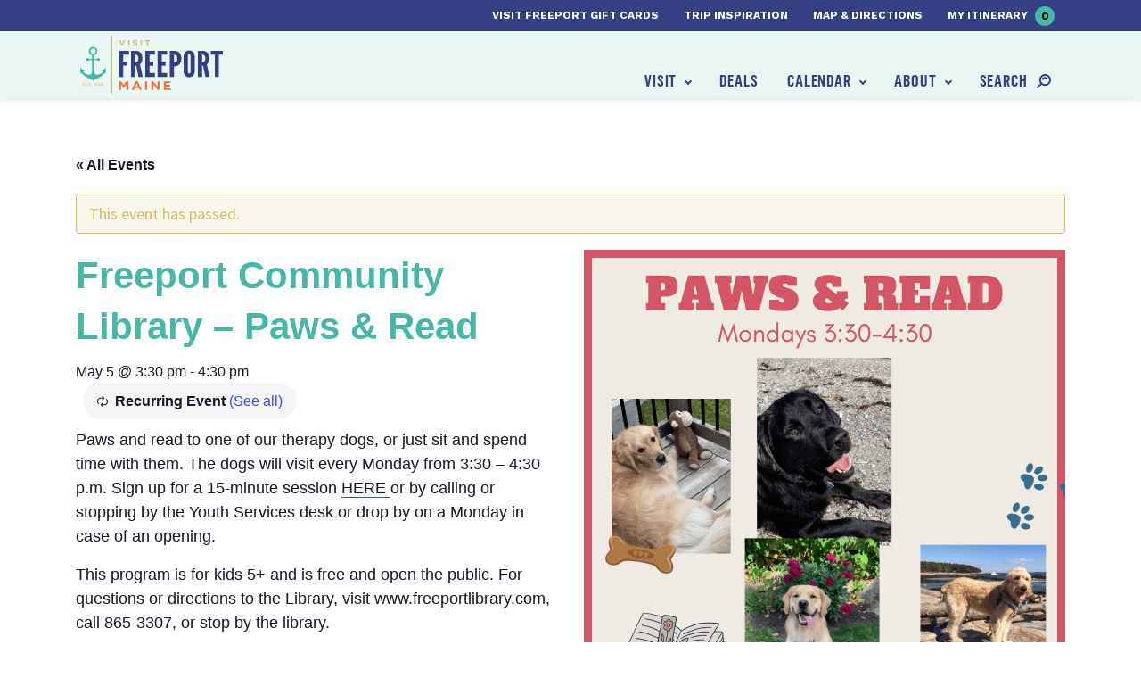

--- FILE ---
content_type: text/html; charset=UTF-8
request_url: https://www.visitfreeport.com/events/freeport-community-library-paws-read/2023-10-23/
body_size: 22498
content:

<!doctype html>
<html lang="en-US">
  <head>
  <meta charset="utf-8">
  <meta http-equiv="x-ua-compatible" content="ie=edge">
<script type="text/javascript">
/* <![CDATA[ */
var gform;gform||(document.addEventListener("gform_main_scripts_loaded",function(){gform.scriptsLoaded=!0}),document.addEventListener("gform/theme/scripts_loaded",function(){gform.themeScriptsLoaded=!0}),window.addEventListener("DOMContentLoaded",function(){gform.domLoaded=!0}),gform={domLoaded:!1,scriptsLoaded:!1,themeScriptsLoaded:!1,isFormEditor:()=>"function"==typeof InitializeEditor,callIfLoaded:function(o){return!(!gform.domLoaded||!gform.scriptsLoaded||!gform.themeScriptsLoaded&&!gform.isFormEditor()||(gform.isFormEditor()&&console.warn("The use of gform.initializeOnLoaded() is deprecated in the form editor context and will be removed in Gravity Forms 3.1."),o(),0))},initializeOnLoaded:function(o){gform.callIfLoaded(o)||(document.addEventListener("gform_main_scripts_loaded",()=>{gform.scriptsLoaded=!0,gform.callIfLoaded(o)}),document.addEventListener("gform/theme/scripts_loaded",()=>{gform.themeScriptsLoaded=!0,gform.callIfLoaded(o)}),window.addEventListener("DOMContentLoaded",()=>{gform.domLoaded=!0,gform.callIfLoaded(o)}))},hooks:{action:{},filter:{}},addAction:function(o,r,e,t){gform.addHook("action",o,r,e,t)},addFilter:function(o,r,e,t){gform.addHook("filter",o,r,e,t)},doAction:function(o){gform.doHook("action",o,arguments)},applyFilters:function(o){return gform.doHook("filter",o,arguments)},removeAction:function(o,r){gform.removeHook("action",o,r)},removeFilter:function(o,r,e){gform.removeHook("filter",o,r,e)},addHook:function(o,r,e,t,n){null==gform.hooks[o][r]&&(gform.hooks[o][r]=[]);var d=gform.hooks[o][r];null==n&&(n=r+"_"+d.length),gform.hooks[o][r].push({tag:n,callable:e,priority:t=null==t?10:t})},doHook:function(r,o,e){var t;if(e=Array.prototype.slice.call(e,1),null!=gform.hooks[r][o]&&((o=gform.hooks[r][o]).sort(function(o,r){return o.priority-r.priority}),o.forEach(function(o){"function"!=typeof(t=o.callable)&&(t=window[t]),"action"==r?t.apply(null,e):e[0]=t.apply(null,e)})),"filter"==r)return e[0]},removeHook:function(o,r,t,n){var e;null!=gform.hooks[o][r]&&(e=(e=gform.hooks[o][r]).filter(function(o,r,e){return!!(null!=n&&n!=o.tag||null!=t&&t!=o.priority)}),gform.hooks[o][r]=e)}});
/* ]]> */
</script>

      <meta name="viewport" content="width=device-width, initial-scale=1, shrink-to-fit=no">
    <link rel='stylesheet' id='tribe-events-views-v2-bootstrap-datepicker-styles-css' href='https://www.visitfreeport.com/wp-content/plugins/the-events-calendar/vendor/bootstrap-datepicker/css/bootstrap-datepicker.standalone.min.css?ver=6.11.2.1' type='text/css' media='all' />
<link rel='stylesheet' id='tec-variables-skeleton-css' href='https://www.visitfreeport.com/wp-content/plugins/the-events-calendar/common/src/resources/css/variables-skeleton.min.css?ver=6.5.5.1' type='text/css' media='all' />
<link rel='stylesheet' id='tribe-common-skeleton-style-css' href='https://www.visitfreeport.com/wp-content/plugins/the-events-calendar/common/src/resources/css/common-skeleton.min.css?ver=6.5.5.1' type='text/css' media='all' />
<link rel='stylesheet' id='tribe-tooltipster-css-css' href='https://www.visitfreeport.com/wp-content/plugins/the-events-calendar/common/vendor/tooltipster/tooltipster.bundle.min.css?ver=6.5.5.1' type='text/css' media='all' />
<link rel='stylesheet' id='tribe-events-views-v2-skeleton-css' href='https://www.visitfreeport.com/wp-content/plugins/the-events-calendar/src/resources/css/views-skeleton.min.css?ver=6.11.2.1' type='text/css' media='all' />
<link rel='stylesheet' id='tec-variables-full-css' href='https://www.visitfreeport.com/wp-content/plugins/the-events-calendar/common/src/resources/css/variables-full.min.css?ver=6.5.5.1' type='text/css' media='all' />
<link rel='stylesheet' id='tribe-common-full-style-css' href='https://www.visitfreeport.com/wp-content/plugins/the-events-calendar/common/src/resources/css/common-full.min.css?ver=6.5.5.1' type='text/css' media='all' />
<link rel='stylesheet' id='tribe-events-views-v2-full-css' href='https://www.visitfreeport.com/wp-content/plugins/the-events-calendar/src/resources/css/views-full.min.css?ver=6.11.2.1' type='text/css' media='all' />
<link rel='stylesheet' id='tribe-events-views-v2-print-css' href='https://www.visitfreeport.com/wp-content/plugins/the-events-calendar/src/resources/css/views-print.min.css?ver=6.11.2.1' type='text/css' media='print' />
<link rel='stylesheet' id='tribe-events-pro-views-v2-print-css' href='https://www.visitfreeport.com/wp-content/plugins/events-calendar-pro/src/resources/css/views-print.min.css?ver=7.4.5' type='text/css' media='print' />
<meta name='robots' content='index, follow, max-image-preview:large, max-snippet:-1, max-video-preview:-1' />
<meta name="dlm-version" content="5.0.32">
	<!-- This site is optimized with the Yoast SEO plugin v20.1 - https://yoast.com/wordpress/plugins/seo/ -->
	<title>Freeport Community Library - Paws &amp; Read - Visit Freeport</title>
	<link rel="canonical" href="https://www.visitfreeport.com/events/freeport-community-library-paws-read/2025-05-05/" />
	<meta property="og:locale" content="en_US" />
	<meta property="og:type" content="article" />
	<meta property="og:title" content="Freeport Community Library - Paws &amp; Read - Visit Freeport" />
	<meta property="og:description" content="Paws and read to one of our therapy dogs, or just sit and spend time with them. The dogs will visit every Monday from 3:30&hellip;" />
	<meta property="og:url" content="https://www.visitfreeport.com/events/freeport-community-library-paws-read/2025-05-05/" />
	<meta property="og:site_name" content="Visit Freeport" />
	<meta property="article:modified_time" content="2025-04-28T19:04:09+00:00" />
	<meta property="og:image" content="https://www.visitfreeport.com/wp-content/uploads/2024/12/Paws-and-Read-Socials.png" />
	<meta property="og:image:width" content="1080" />
	<meta property="og:image:height" content="1080" />
	<meta property="og:image:type" content="image/png" />
	<meta name="twitter:card" content="summary_large_image" />
	<script type="application/ld+json" class="yoast-schema-graph">{"@context":"https://schema.org","@graph":[{"@type":"WebPage","@id":"https://www.visitfreeport.com/events/freeport-community-library-paws-read/2025-05-05/","url":"https://www.visitfreeport.com/events/freeport-community-library-paws-read/2025-05-05/","name":"Freeport Community Library - Paws & Read - Visit Freeport","isPartOf":{"@id":"https://www.visitfreeport.com/#website"},"primaryImageOfPage":{"@id":"https://www.visitfreeport.com/events/freeport-community-library-paws-read/2025-05-05/#primaryimage"},"image":{"@id":"https://www.visitfreeport.com/events/freeport-community-library-paws-read/2025-05-05/#primaryimage"},"thumbnailUrl":"https://www.visitfreeport.com/wp-content/uploads/2024/12/Paws-and-Read-Socials.png","datePublished":"2025-04-02T08:42:54+00:00","dateModified":"2025-04-28T19:04:09+00:00","breadcrumb":{"@id":"https://www.visitfreeport.com/events/freeport-community-library-paws-read/2025-05-05/#breadcrumb"},"inLanguage":"en-US","potentialAction":[{"@type":"ReadAction","target":["https://www.visitfreeport.com/events/freeport-community-library-paws-read/2025-05-05/"]}]},{"@type":"ImageObject","inLanguage":"en-US","@id":"https://www.visitfreeport.com/events/freeport-community-library-paws-read/2025-05-05/#primaryimage","url":"https://www.visitfreeport.com/wp-content/uploads/2024/12/Paws-and-Read-Socials.png","contentUrl":"https://www.visitfreeport.com/wp-content/uploads/2024/12/Paws-and-Read-Socials.png","width":1080,"height":1080},{"@type":"BreadcrumbList","@id":"https://www.visitfreeport.com/events/freeport-community-library-paws-read/2025-05-05/#breadcrumb","itemListElement":[{"@type":"ListItem","position":1,"name":"Home","item":"https://www.visitfreeport.com/"},{"@type":"ListItem","position":2,"name":"Events","item":"https://www.visitfreeport.com/events/"},{"@type":"ListItem","position":3,"name":"Freeport Community Library &#8211; Paws &#038; Read"}]},{"@type":"WebSite","@id":"https://www.visitfreeport.com/#website","url":"https://www.visitfreeport.com/","name":"Visit Freeport","description":"","potentialAction":[{"@type":"SearchAction","target":{"@type":"EntryPoint","urlTemplate":"https://www.visitfreeport.com/?s={search_term_string}"},"query-input":"required name=search_term_string"}],"inLanguage":"en-US"},{"@type":"Event","name":"Freeport Community Library &#8211; Paws &#038; Read","description":"Paws and read to one of our therapy dogs, or just sit and spend time with them. The dogs will visit every Monday from 3:30&hellip;","image":{"@id":"https://www.visitfreeport.com/events/freeport-community-library-paws-read/2025-05-05/#primaryimage"},"url":"https://www.visitfreeport.com/events/freeport-community-library-paws-read/2025-05-05/","eventAttendanceMode":"https://schema.org/OfflineEventAttendanceMode","eventStatus":"https://schema.org/EventScheduled","startDate":"2025-05-05T15:30:00-04:00","endDate":"2025-05-05T16:30:00-04:00","@id":"https://www.visitfreeport.com/events/freeport-community-library-paws-read/2025-05-05/#event","mainEntityOfPage":{"@id":"https://www.visitfreeport.com/events/freeport-community-library-paws-read/2025-05-05/"}}]}</script>
	<!-- / Yoast SEO plugin. -->


<link rel='dns-prefetch' href='//connect.facebook.net' />
<link rel='dns-prefetch' href='//fonts.googleapis.com' />
<link rel="alternate" type="application/rss+xml" title="Visit Freeport &raquo; Freeport Community Library &#8211; Paws &#038; Read Comments Feed" href="https://www.visitfreeport.com/events/freeport-community-library-paws-read/2025-05-05/feed/" />
<script type="text/javascript">
/* <![CDATA[ */
window._wpemojiSettings = {"baseUrl":"https:\/\/s.w.org\/images\/core\/emoji\/15.0.3\/72x72\/","ext":".png","svgUrl":"https:\/\/s.w.org\/images\/core\/emoji\/15.0.3\/svg\/","svgExt":".svg","source":{"concatemoji":"https:\/\/www.visitfreeport.com\/wp-includes\/js\/wp-emoji-release.min.js?ver=581f9ad9285f45c59c4115c75e83f6fc"}};
/*! This file is auto-generated */
!function(i,n){var o,s,e;function c(e){try{var t={supportTests:e,timestamp:(new Date).valueOf()};sessionStorage.setItem(o,JSON.stringify(t))}catch(e){}}function p(e,t,n){e.clearRect(0,0,e.canvas.width,e.canvas.height),e.fillText(t,0,0);var t=new Uint32Array(e.getImageData(0,0,e.canvas.width,e.canvas.height).data),r=(e.clearRect(0,0,e.canvas.width,e.canvas.height),e.fillText(n,0,0),new Uint32Array(e.getImageData(0,0,e.canvas.width,e.canvas.height).data));return t.every(function(e,t){return e===r[t]})}function u(e,t,n){switch(t){case"flag":return n(e,"\ud83c\udff3\ufe0f\u200d\u26a7\ufe0f","\ud83c\udff3\ufe0f\u200b\u26a7\ufe0f")?!1:!n(e,"\ud83c\uddfa\ud83c\uddf3","\ud83c\uddfa\u200b\ud83c\uddf3")&&!n(e,"\ud83c\udff4\udb40\udc67\udb40\udc62\udb40\udc65\udb40\udc6e\udb40\udc67\udb40\udc7f","\ud83c\udff4\u200b\udb40\udc67\u200b\udb40\udc62\u200b\udb40\udc65\u200b\udb40\udc6e\u200b\udb40\udc67\u200b\udb40\udc7f");case"emoji":return!n(e,"\ud83d\udc26\u200d\u2b1b","\ud83d\udc26\u200b\u2b1b")}return!1}function f(e,t,n){var r="undefined"!=typeof WorkerGlobalScope&&self instanceof WorkerGlobalScope?new OffscreenCanvas(300,150):i.createElement("canvas"),a=r.getContext("2d",{willReadFrequently:!0}),o=(a.textBaseline="top",a.font="600 32px Arial",{});return e.forEach(function(e){o[e]=t(a,e,n)}),o}function t(e){var t=i.createElement("script");t.src=e,t.defer=!0,i.head.appendChild(t)}"undefined"!=typeof Promise&&(o="wpEmojiSettingsSupports",s=["flag","emoji"],n.supports={everything:!0,everythingExceptFlag:!0},e=new Promise(function(e){i.addEventListener("DOMContentLoaded",e,{once:!0})}),new Promise(function(t){var n=function(){try{var e=JSON.parse(sessionStorage.getItem(o));if("object"==typeof e&&"number"==typeof e.timestamp&&(new Date).valueOf()<e.timestamp+604800&&"object"==typeof e.supportTests)return e.supportTests}catch(e){}return null}();if(!n){if("undefined"!=typeof Worker&&"undefined"!=typeof OffscreenCanvas&&"undefined"!=typeof URL&&URL.createObjectURL&&"undefined"!=typeof Blob)try{var e="postMessage("+f.toString()+"("+[JSON.stringify(s),u.toString(),p.toString()].join(",")+"));",r=new Blob([e],{type:"text/javascript"}),a=new Worker(URL.createObjectURL(r),{name:"wpTestEmojiSupports"});return void(a.onmessage=function(e){c(n=e.data),a.terminate(),t(n)})}catch(e){}c(n=f(s,u,p))}t(n)}).then(function(e){for(var t in e)n.supports[t]=e[t],n.supports.everything=n.supports.everything&&n.supports[t],"flag"!==t&&(n.supports.everythingExceptFlag=n.supports.everythingExceptFlag&&n.supports[t]);n.supports.everythingExceptFlag=n.supports.everythingExceptFlag&&!n.supports.flag,n.DOMReady=!1,n.readyCallback=function(){n.DOMReady=!0}}).then(function(){return e}).then(function(){var e;n.supports.everything||(n.readyCallback(),(e=n.source||{}).concatemoji?t(e.concatemoji):e.wpemoji&&e.twemoji&&(t(e.twemoji),t(e.wpemoji)))}))}((window,document),window._wpemojiSettings);
/* ]]> */
</script>
<link rel='stylesheet' id='adsanity-default-css-css' href='https://www.visitfreeport.com/wp-content/plugins/adsanity/dist/css/widget-default.css?ver=1.7.2' type='text/css' media='screen' />
<link rel='stylesheet' id='tribe-events-full-pro-calendar-style-css' href='https://www.visitfreeport.com/wp-content/plugins/events-calendar-pro/src/resources/css/tribe-events-pro-full.min.css?ver=7.4.5' type='text/css' media='all' />
<link rel='stylesheet' id='tribe-events-virtual-skeleton-css' href='https://www.visitfreeport.com/wp-content/plugins/events-calendar-pro/src/resources/css/events-virtual-skeleton.min.css?ver=1.15.8' type='text/css' media='all' />
<link rel='stylesheet' id='tribe-events-virtual-full-css' href='https://www.visitfreeport.com/wp-content/plugins/events-calendar-pro/src/resources/css/events-virtual-full.min.css?ver=1.15.8' type='text/css' media='all' />
<link rel='stylesheet' id='tribe-events-virtual-single-skeleton-css' href='https://www.visitfreeport.com/wp-content/plugins/events-calendar-pro/src/resources/css/events-virtual-single-skeleton.min.css?ver=1.15.8' type='text/css' media='all' />
<link rel='stylesheet' id='tribe-events-virtual-single-full-css' href='https://www.visitfreeport.com/wp-content/plugins/events-calendar-pro/src/resources/css/events-virtual-single-full.min.css?ver=1.15.8' type='text/css' media='all' />
<link rel='stylesheet' id='tec-events-pro-single-css' href='https://www.visitfreeport.com/wp-content/plugins/events-calendar-pro/src/resources/css/events-single.min.css?ver=7.4.5' type='text/css' media='all' />
<link rel='stylesheet' id='tribe-events-calendar-pro-style-css' href='https://www.visitfreeport.com/wp-content/plugins/events-calendar-pro/src/resources/css/tribe-events-pro-full.min.css?ver=7.4.5' type='text/css' media='all' />
<link rel='stylesheet' id='tribe-events-pro-mini-calendar-block-styles-css' href='https://www.visitfreeport.com/wp-content/plugins/events-calendar-pro/src/resources/css/tribe-events-pro-mini-calendar-block.min.css?ver=7.4.5' type='text/css' media='all' />
<link rel='stylesheet' id='tribe-events-v2-single-skeleton-css' href='https://www.visitfreeport.com/wp-content/plugins/the-events-calendar/src/resources/css/tribe-events-single-skeleton.min.css?ver=6.11.2.1' type='text/css' media='all' />
<link rel='stylesheet' id='tribe-events-v2-single-skeleton-full-css' href='https://www.visitfreeport.com/wp-content/plugins/the-events-calendar/src/resources/css/tribe-events-single-full.min.css?ver=6.11.2.1' type='text/css' media='all' />
<link rel='stylesheet' id='tribe-events-virtual-single-v2-skeleton-css' href='https://www.visitfreeport.com/wp-content/plugins/events-calendar-pro/src/resources/css/events-virtual-single-v2-skeleton.min.css?ver=1.15.8' type='text/css' media='all' />
<link rel='stylesheet' id='tribe-events-virtual-single-v2-full-css' href='https://www.visitfreeport.com/wp-content/plugins/events-calendar-pro/src/resources/css/events-virtual-single-v2-full.min.css?ver=1.15.8' type='text/css' media='all' />
<style id='wp-emoji-styles-inline-css' type='text/css'>

	img.wp-smiley, img.emoji {
		display: inline !important;
		border: none !important;
		box-shadow: none !important;
		height: 1em !important;
		width: 1em !important;
		margin: 0 0.07em !important;
		vertical-align: -0.1em !important;
		background: none !important;
		padding: 0 !important;
	}
</style>
<link rel='stylesheet' id='wp-block-library-css' href='https://www.visitfreeport.com/wp-includes/css/dist/block-library/style.min.css?ver=581f9ad9285f45c59c4115c75e83f6fc' type='text/css' media='all' />
<style id='safe-svg-svg-icon-style-inline-css' type='text/css'>
.safe-svg-cover{text-align:center}.safe-svg-cover .safe-svg-inside{display:inline-block;max-width:100%}.safe-svg-cover svg{height:100%;max-height:100%;max-width:100%;width:100%}

</style>
<style id='classic-theme-styles-inline-css' type='text/css'>
/*! This file is auto-generated */
.wp-block-button__link{color:#fff;background-color:#32373c;border-radius:9999px;box-shadow:none;text-decoration:none;padding:calc(.667em + 2px) calc(1.333em + 2px);font-size:1.125em}.wp-block-file__button{background:#32373c;color:#fff;text-decoration:none}
</style>
<style id='global-styles-inline-css' type='text/css'>
body{--wp--preset--color--black: #000000;--wp--preset--color--cyan-bluish-gray: #abb8c3;--wp--preset--color--white: #ffffff;--wp--preset--color--pale-pink: #f78da7;--wp--preset--color--vivid-red: #cf2e2e;--wp--preset--color--luminous-vivid-orange: #ff6900;--wp--preset--color--luminous-vivid-amber: #fcb900;--wp--preset--color--light-green-cyan: #7bdcb5;--wp--preset--color--vivid-green-cyan: #00d084;--wp--preset--color--pale-cyan-blue: #8ed1fc;--wp--preset--color--vivid-cyan-blue: #0693e3;--wp--preset--color--vivid-purple: #9b51e0;--wp--preset--gradient--vivid-cyan-blue-to-vivid-purple: linear-gradient(135deg,rgba(6,147,227,1) 0%,rgb(155,81,224) 100%);--wp--preset--gradient--light-green-cyan-to-vivid-green-cyan: linear-gradient(135deg,rgb(122,220,180) 0%,rgb(0,208,130) 100%);--wp--preset--gradient--luminous-vivid-amber-to-luminous-vivid-orange: linear-gradient(135deg,rgba(252,185,0,1) 0%,rgba(255,105,0,1) 100%);--wp--preset--gradient--luminous-vivid-orange-to-vivid-red: linear-gradient(135deg,rgba(255,105,0,1) 0%,rgb(207,46,46) 100%);--wp--preset--gradient--very-light-gray-to-cyan-bluish-gray: linear-gradient(135deg,rgb(238,238,238) 0%,rgb(169,184,195) 100%);--wp--preset--gradient--cool-to-warm-spectrum: linear-gradient(135deg,rgb(74,234,220) 0%,rgb(151,120,209) 20%,rgb(207,42,186) 40%,rgb(238,44,130) 60%,rgb(251,105,98) 80%,rgb(254,248,76) 100%);--wp--preset--gradient--blush-light-purple: linear-gradient(135deg,rgb(255,206,236) 0%,rgb(152,150,240) 100%);--wp--preset--gradient--blush-bordeaux: linear-gradient(135deg,rgb(254,205,165) 0%,rgb(254,45,45) 50%,rgb(107,0,62) 100%);--wp--preset--gradient--luminous-dusk: linear-gradient(135deg,rgb(255,203,112) 0%,rgb(199,81,192) 50%,rgb(65,88,208) 100%);--wp--preset--gradient--pale-ocean: linear-gradient(135deg,rgb(255,245,203) 0%,rgb(182,227,212) 50%,rgb(51,167,181) 100%);--wp--preset--gradient--electric-grass: linear-gradient(135deg,rgb(202,248,128) 0%,rgb(113,206,126) 100%);--wp--preset--gradient--midnight: linear-gradient(135deg,rgb(2,3,129) 0%,rgb(40,116,252) 100%);--wp--preset--font-size--small: 13px;--wp--preset--font-size--medium: 20px;--wp--preset--font-size--large: 36px;--wp--preset--font-size--x-large: 42px;--wp--preset--spacing--20: 0.44rem;--wp--preset--spacing--30: 0.67rem;--wp--preset--spacing--40: 1rem;--wp--preset--spacing--50: 1.5rem;--wp--preset--spacing--60: 2.25rem;--wp--preset--spacing--70: 3.38rem;--wp--preset--spacing--80: 5.06rem;--wp--preset--shadow--natural: 6px 6px 9px rgba(0, 0, 0, 0.2);--wp--preset--shadow--deep: 12px 12px 50px rgba(0, 0, 0, 0.4);--wp--preset--shadow--sharp: 6px 6px 0px rgba(0, 0, 0, 0.2);--wp--preset--shadow--outlined: 6px 6px 0px -3px rgba(255, 255, 255, 1), 6px 6px rgba(0, 0, 0, 1);--wp--preset--shadow--crisp: 6px 6px 0px rgba(0, 0, 0, 1);}:where(.is-layout-flex){gap: 0.5em;}:where(.is-layout-grid){gap: 0.5em;}body .is-layout-flex{display: flex;}body .is-layout-flex{flex-wrap: wrap;align-items: center;}body .is-layout-flex > *{margin: 0;}body .is-layout-grid{display: grid;}body .is-layout-grid > *{margin: 0;}:where(.wp-block-columns.is-layout-flex){gap: 2em;}:where(.wp-block-columns.is-layout-grid){gap: 2em;}:where(.wp-block-post-template.is-layout-flex){gap: 1.25em;}:where(.wp-block-post-template.is-layout-grid){gap: 1.25em;}.has-black-color{color: var(--wp--preset--color--black) !important;}.has-cyan-bluish-gray-color{color: var(--wp--preset--color--cyan-bluish-gray) !important;}.has-white-color{color: var(--wp--preset--color--white) !important;}.has-pale-pink-color{color: var(--wp--preset--color--pale-pink) !important;}.has-vivid-red-color{color: var(--wp--preset--color--vivid-red) !important;}.has-luminous-vivid-orange-color{color: var(--wp--preset--color--luminous-vivid-orange) !important;}.has-luminous-vivid-amber-color{color: var(--wp--preset--color--luminous-vivid-amber) !important;}.has-light-green-cyan-color{color: var(--wp--preset--color--light-green-cyan) !important;}.has-vivid-green-cyan-color{color: var(--wp--preset--color--vivid-green-cyan) !important;}.has-pale-cyan-blue-color{color: var(--wp--preset--color--pale-cyan-blue) !important;}.has-vivid-cyan-blue-color{color: var(--wp--preset--color--vivid-cyan-blue) !important;}.has-vivid-purple-color{color: var(--wp--preset--color--vivid-purple) !important;}.has-black-background-color{background-color: var(--wp--preset--color--black) !important;}.has-cyan-bluish-gray-background-color{background-color: var(--wp--preset--color--cyan-bluish-gray) !important;}.has-white-background-color{background-color: var(--wp--preset--color--white) !important;}.has-pale-pink-background-color{background-color: var(--wp--preset--color--pale-pink) !important;}.has-vivid-red-background-color{background-color: var(--wp--preset--color--vivid-red) !important;}.has-luminous-vivid-orange-background-color{background-color: var(--wp--preset--color--luminous-vivid-orange) !important;}.has-luminous-vivid-amber-background-color{background-color: var(--wp--preset--color--luminous-vivid-amber) !important;}.has-light-green-cyan-background-color{background-color: var(--wp--preset--color--light-green-cyan) !important;}.has-vivid-green-cyan-background-color{background-color: var(--wp--preset--color--vivid-green-cyan) !important;}.has-pale-cyan-blue-background-color{background-color: var(--wp--preset--color--pale-cyan-blue) !important;}.has-vivid-cyan-blue-background-color{background-color: var(--wp--preset--color--vivid-cyan-blue) !important;}.has-vivid-purple-background-color{background-color: var(--wp--preset--color--vivid-purple) !important;}.has-black-border-color{border-color: var(--wp--preset--color--black) !important;}.has-cyan-bluish-gray-border-color{border-color: var(--wp--preset--color--cyan-bluish-gray) !important;}.has-white-border-color{border-color: var(--wp--preset--color--white) !important;}.has-pale-pink-border-color{border-color: var(--wp--preset--color--pale-pink) !important;}.has-vivid-red-border-color{border-color: var(--wp--preset--color--vivid-red) !important;}.has-luminous-vivid-orange-border-color{border-color: var(--wp--preset--color--luminous-vivid-orange) !important;}.has-luminous-vivid-amber-border-color{border-color: var(--wp--preset--color--luminous-vivid-amber) !important;}.has-light-green-cyan-border-color{border-color: var(--wp--preset--color--light-green-cyan) !important;}.has-vivid-green-cyan-border-color{border-color: var(--wp--preset--color--vivid-green-cyan) !important;}.has-pale-cyan-blue-border-color{border-color: var(--wp--preset--color--pale-cyan-blue) !important;}.has-vivid-cyan-blue-border-color{border-color: var(--wp--preset--color--vivid-cyan-blue) !important;}.has-vivid-purple-border-color{border-color: var(--wp--preset--color--vivid-purple) !important;}.has-vivid-cyan-blue-to-vivid-purple-gradient-background{background: var(--wp--preset--gradient--vivid-cyan-blue-to-vivid-purple) !important;}.has-light-green-cyan-to-vivid-green-cyan-gradient-background{background: var(--wp--preset--gradient--light-green-cyan-to-vivid-green-cyan) !important;}.has-luminous-vivid-amber-to-luminous-vivid-orange-gradient-background{background: var(--wp--preset--gradient--luminous-vivid-amber-to-luminous-vivid-orange) !important;}.has-luminous-vivid-orange-to-vivid-red-gradient-background{background: var(--wp--preset--gradient--luminous-vivid-orange-to-vivid-red) !important;}.has-very-light-gray-to-cyan-bluish-gray-gradient-background{background: var(--wp--preset--gradient--very-light-gray-to-cyan-bluish-gray) !important;}.has-cool-to-warm-spectrum-gradient-background{background: var(--wp--preset--gradient--cool-to-warm-spectrum) !important;}.has-blush-light-purple-gradient-background{background: var(--wp--preset--gradient--blush-light-purple) !important;}.has-blush-bordeaux-gradient-background{background: var(--wp--preset--gradient--blush-bordeaux) !important;}.has-luminous-dusk-gradient-background{background: var(--wp--preset--gradient--luminous-dusk) !important;}.has-pale-ocean-gradient-background{background: var(--wp--preset--gradient--pale-ocean) !important;}.has-electric-grass-gradient-background{background: var(--wp--preset--gradient--electric-grass) !important;}.has-midnight-gradient-background{background: var(--wp--preset--gradient--midnight) !important;}.has-small-font-size{font-size: var(--wp--preset--font-size--small) !important;}.has-medium-font-size{font-size: var(--wp--preset--font-size--medium) !important;}.has-large-font-size{font-size: var(--wp--preset--font-size--large) !important;}.has-x-large-font-size{font-size: var(--wp--preset--font-size--x-large) !important;}
.wp-block-navigation a:where(:not(.wp-element-button)){color: inherit;}
:where(.wp-block-post-template.is-layout-flex){gap: 1.25em;}:where(.wp-block-post-template.is-layout-grid){gap: 1.25em;}
:where(.wp-block-columns.is-layout-flex){gap: 2em;}:where(.wp-block-columns.is-layout-grid){gap: 2em;}
.wp-block-pullquote{font-size: 1.5em;line-height: 1.6;}
</style>
<link rel='stylesheet' id='fonts/google-css' href='https://fonts.googleapis.com/css?family=Source+Sans+Pro:300,400,400i,600|Work+Sans:700' type='text/css' media='all' />
<link rel='stylesheet' id='sage/css-css' href='https://www.visitfreeport.com/wp-content/themes/sage/dist/styles/main_3031e967.css' type='text/css' media='all' />
<script type="text/javascript" src="https://www.visitfreeport.com/wp-includes/js/jquery/jquery.min.js?ver=3.7.1" id="jquery-core-js"></script>
<script type="text/javascript" src="https://www.visitfreeport.com/wp-includes/js/jquery/jquery-migrate.min.js?ver=3.4.1" id="jquery-migrate-js"></script>
<script type="text/javascript" src="https://www.visitfreeport.com/wp-content/plugins/the-events-calendar/common/src/resources/js/tribe-common.min.js?ver=6.5.5.1" id="tribe-common-js"></script>
<script type="text/javascript" src="https://www.visitfreeport.com/wp-content/plugins/the-events-calendar/src/resources/js/views/breakpoints.min.js?ver=6.11.2.1" id="tribe-events-views-v2-breakpoints-js"></script>
<link rel="https://api.w.org/" href="https://www.visitfreeport.com/wp-json/" /><link rel="alternate" type="application/json" href="https://www.visitfreeport.com/wp-json/wp/v2/tribe_events/134539" /><link rel="EditURI" type="application/rsd+xml" title="RSD" href="https://www.visitfreeport.com/xmlrpc.php?rsd" />

<link rel='shortlink' href='https://www.visitfreeport.com/?p=134539' />
<link rel="alternate" type="application/json+oembed" href="https://www.visitfreeport.com/wp-json/oembed/1.0/embed?url=https%3A%2F%2Fwww.visitfreeport.com%2Fevents%2Ffreeport-community-library-paws-read%2F2025-05-05%2F" />
<link rel="alternate" type="text/xml+oembed" href="https://www.visitfreeport.com/wp-json/oembed/1.0/embed?url=https%3A%2F%2Fwww.visitfreeport.com%2Fevents%2Ffreeport-community-library-paws-read%2F2025-05-05%2F&#038;format=xml" />
<!-- Stream WordPress user activity plugin v4.1.1 -->
<script type="text/javascript">
(function(url){
	if(/(?:Chrome\/26\.0\.1410\.63 Safari\/537\.31|WordfenceTestMonBot)/.test(navigator.userAgent)){ return; }
	var addEvent = function(evt, handler) {
		if (window.addEventListener) {
			document.addEventListener(evt, handler, false);
		} else if (window.attachEvent) {
			document.attachEvent('on' + evt, handler);
		}
	};
	var removeEvent = function(evt, handler) {
		if (window.removeEventListener) {
			document.removeEventListener(evt, handler, false);
		} else if (window.detachEvent) {
			document.detachEvent('on' + evt, handler);
		}
	};
	var evts = 'contextmenu dblclick drag dragend dragenter dragleave dragover dragstart drop keydown keypress keyup mousedown mousemove mouseout mouseover mouseup mousewheel scroll'.split(' ');
	var logHuman = function() {
		if (window.wfLogHumanRan) { return; }
		window.wfLogHumanRan = true;
		var wfscr = document.createElement('script');
		wfscr.type = 'text/javascript';
		wfscr.async = true;
		wfscr.src = url + '&r=' + Math.random();
		(document.getElementsByTagName('head')[0]||document.getElementsByTagName('body')[0]).appendChild(wfscr);
		for (var i = 0; i < evts.length; i++) {
			removeEvent(evts[i], logHuman);
		}
	};
	for (var i = 0; i < evts.length; i++) {
		addEvent(evts[i], logHuman);
	}
})('//www.visitfreeport.com/?wordfence_lh=1&hid=95AC6F9ECE33853D348F47D016BE48F2');
</script><meta name="tec-api-version" content="v1"><meta name="tec-api-origin" content="https://www.visitfreeport.com"><link rel="alternate" href="https://www.visitfreeport.com/wp-json/tribe/events/v1/events/134539" /><script> window.VFItinerary = window.VFItinerary || {};window.VFItinerary.baseUrl = "https://www.visitfreeport.com/itinerary/";window.VFItinerary.steps = ["Browse all there is experience in Freeport! When you find something you\u2019d like to save for later, simply click \u201cAdd to Itinerary.\u201d \r\n\r\n","Whenever you\u2019d like to review your itinerary so far, look up to the top right of the screen and click on \u201cMy Itinerary\u201d to see the full list.","To share your trip with friends and family, just copy and paste the sharing URL provided on your itinerary page!"];</script><!-- Google Tag Manager -->
<script>(function(w,d,s,l,i){w[l]=w[l]||[];w[l].push({'gtm.start':
new Date().getTime(),event:'gtm.js'});var f=d.getElementsByTagName(s)[0],
j=d.createElement(s),dl=l!='dataLayer'?'&l='+l:'';j.async=true;j.src=
'https://www.googletagmanager.com/gtm.js?id='+i+dl;f.parentNode.insertBefore(j,f);
})(window,document,'script','dataLayer','GTM-WNCWF48');</script>
<!-- End Google Tag Manager -->
<!-- google apps verification -->
<meta name="google-site-verification" content="eN9yEJGCNnaGoqokNuMbw0jfNBf9_dRLjIkIMG2055I" />
<meta name="google-site-verification" content="WHX-OSQejHDuXwIIXwyZ7UwQXdIGCxZ-KVQ3Ce6r2iE" />
<!-- pinterest verification -->
<meta name="p:domain_verify" content="8511d60882d90bc30e663bfe36d7533e"/><style type="text/css">.recentcomments a{display:inline !important;padding:0 !important;margin:0 !important;}</style><link rel="icon" href="https://www.visitfreeport.com/wp-content/uploads/2018/01/cropped-faviconArtboard-1-32x32.png" sizes="32x32" />
<link rel="icon" href="https://www.visitfreeport.com/wp-content/uploads/2018/01/cropped-faviconArtboard-1-192x192.png" sizes="192x192" />
<link rel="apple-touch-icon" href="https://www.visitfreeport.com/wp-content/uploads/2018/01/cropped-faviconArtboard-1-180x180.png" />
<meta name="msapplication-TileImage" content="https://www.visitfreeport.com/wp-content/uploads/2018/01/cropped-faviconArtboard-1-270x270.png" />
		<style type="text/css" id="wp-custom-css">
			#em-wrapper {
	max-width: 1100px; margin: auto;
}

.tribe-events-calendar .tribe-events-tooltip {
	display: none!important;
}

.template-fff .wp-video {
	margin-left: auto;
	margin-right: auto;
}

fieldset {
	margin: 0;
	padding: 0;
	border: 0;
}

.gfield_required {
	position: static;
	display: inline-block;
	margin-left: .25rem;
}

.gfield_time_hour,
.below.hour_minute_colon,
.gfield_time_minute,
.gfield_time_ampm {
	display: inline-block;
	vertical-align: top;
}

.ginput_container.ginput_container_square_card { 
	padding-left: 15px;
	padding-right: 15px;
}

fieldset > .ginput_complex 
{
	padding-left: 0;
	padding-right: 0;
	margin-left: 0;
	margin-right: 0;
}

fieldset > .ginput_container_address.ginput_complex,
fieldset > .ginput_container_name.ginput_complex {
margin-left: -15px;
	margin-right: -15px;
}		</style>
		</head>
  <body class="tribe_eventsdefault single single-tribe_events postid-134539 tribe-events- tribe-no-js tribe-filter-live 2025-05-05 sidebar-primary no-hero interior events-single tribe-events-style-full tribe-events-style-theme">
    <!-- Google Tag Manager (noscript) -->
<noscript><iframe src="https://www.googletagmanager.com/ns.html?id=GTM-WNCWF48"
height="0" width="0" style="display:none;visibility:hidden"></iframe></noscript>
<!-- End Google Tag Manager (noscript) --><div class="banner-wrap d-print-none">

  <div id="top-bar-notification">
    <notification-bar></notification-bar>
  </div>

  <header class="banner">
    <div class="container-fluid">
      <div class="row">
        <div class="col-12 col-md-4 col-lg-3 banner-brand">
          <a class="brand" href="https://www.visitfreeport.com/">
            <svg class="logo" xmlns="http://www.w3.org/2000/svg" width="338.7" height="137.5" viewBox="0 0 338.7 137.5"><path class="logo-primary-color" d="M115.7 45.1h-13.6v16.3h9.2v9.4h-9.2v27h-9.9V35.7h23.5zm22.7 52.7l-5.1-26.2h-2.7v26.2h-9.9V35.7h9.9c11.8 0 16.9 6.2 16.9 17.9 0 6.2-1.7 11.7-5.5 14.1l6.3 30.1h-9.9zm-7.8-34.6c1.4 0 3.2-.2 4.7-1.4s2.7-3.5 2.7-7.9-1.2-6.8-2.7-7.9c-1.5-1.2-3.3-1.3-4.7-1.3v18.5zm24.1-27.5h22.7v9.4h-12.7v16.3h9.1v10h-9.1v17h12.7v9.4h-22.7zm29.1 0h22.7v9.4h-12.8v16.3h9.2v10h-9.2v17h12.8v9.4h-22.7zm29.1 0h9.9c4.3 0 8.6 1 11.9 3.9 3.3 2.9 5.5 7.6 5.5 14.7S238 66 234.7 68.9c-3.3 2.9-7.6 4.1-11.9 4.1v24.8h-9.9V35.7zm9.9 28c3 0 5-.5 6.1-1.9 1.1-1.4 1.4-3.6 1.4-7.1 0-3.5-.3-5.9-1.4-7.4-1.1-1.5-3-2.2-6.1-2.2v18.6zM271.9 85c-.1 2.5-.6 4.8-1.7 6.8-.8 1.7-2.1 3.3-3.9 4.6-1.8 1.4-4.3 2.1-7.6 2.1s-5.9-.8-7.7-2.1c-1.8-1.3-3-2.9-3.9-4.6-1-1.9-1.6-4.2-1.7-6.8V48.5c.1-2.4.6-4.7 1.7-6.7.8-1.7 2-3.4 3.9-4.6 1.8-1.3 4.4-2.1 7.7-2.1s5.8.8 7.6 2.1c1.8 1.3 3.1 3 3.9 4.6 1 1.9 1.6 4.2 1.7 6.7V85zM262 48.5c0-1.7-.4-2.9-1.3-3.9-.5-.4-1.2-.7-2-.7-1.7 0-2.6 1.2-2.9 2.3-.3.7-.4 1.4-.4 2.3V85c0 1.8.5 3 1.4 3.9.5.4 1.1.7 1.9.7 1.7 0 2.6-1 2.9-2.3.3-.6.4-1.4.4-2.3V48.5zm35.2 49.3l-5.1-26.2h-2.7v26.2h-9.9V35.7h9.9c11.8 0 16.9 6.2 16.9 17.9 0 6.2-1.7 11.7-5.5 14.1l6.3 30.1h-9.9zm-7.7-34.6c1.4 0 3.2-.2 4.7-1.4s2.7-3.5 2.7-7.9-1.2-6.8-2.7-7.9c-1.5-1.2-3.3-1.3-4.7-1.3v18.5zm20.6-18.1v-9.4h28.6v9.4h-9.3v52.7h-9.9V45.1z"/><path class="fill-teal" d="M57 88.7c-2.6 4.5-6.4 8-11.1 10.4-1.1.6-2.2 1-3.4 1.4-1.3.4-2.5.9-3.8 1.3-2.5.9-6 2.4-7.3 4.9l-.8 1.6-.8-1.6c-1.3-2.5-4.8-4-7.3-4.9-1.3-.5-2.5-.9-3.8-1.3-1.1-.4-2.3-.8-3.4-1.4-4.6-2.4-8.5-5.9-11.1-10.4L2 90.8l-.5-1c-1-2-1.4-4.7-1.4-7 0-2.1.2-4.5.9-6.5l.3-.9.5.8c1.1 2 2.7 3.4 4.6 4.6.7.4 1.4.8 2.2 1.2.5.3 1.1.6 1.4 1.1l.2.3L7.4 86c3.3 3.6 13.1 9.5 18.1 5.4 1.5-1.2 2.4-2.9 2.4-4.9V59.4c0-1-.8-1.8-1.8-1.8H22c-.6 0-1.1.3-1.5.8-.6.9-1.6 1.4-2.8 1.4-1.9 0-3.4-1.5-3.4-3.4s1.5-3.4 3.4-3.4c1.1 0 2.2.5 2.8 1.4.3.5.9.8 1.5.8h4.1c1 0 1.8-.8 1.8-1.8V48c0-.8-.4-1.4-1.1-1.7-3.8-1.5-6.5-5.2-6.5-9.6 0-5.7 4.6-10.3 10.3-10.3 5.7 0 10.3 4.6 10.3 10.3 0 4.3-2.7 8.1-6.5 9.6-.7.3-1.1.9-1.1 1.7v5.4c0 1 .8 1.8 1.8 1.8h4.1c.6 0 1.1-.3 1.5-.8.6-.9 1.6-1.4 2.8-1.4 1.9 0 3.4 1.5 3.4 3.4s-1.5 3.4-3.4 3.4c-1.1 0-2.2-.6-2.8-1.4-.3-.5-.9-.8-1.5-.8h-4.1c-1 0-1.8.8-1.8 1.8v27.1c0 2 .8 3.7 2.4 4.9 5 4 14.9-1.8 18.2-5.4l-2.8-2.5.2-.3c.3-.4 1-.8 1.4-1.1.7-.4 1.5-.8 2.2-1.2 1.9-1.2 3.5-2.6 4.6-4.6l.5-.8.3.9c.7 2 .9 4.4.9 6.5 0 2.2-.4 5-1.5 7l-.5 1-2.2-2.2zM30.6 30.2c-3.5 0-6.4 2.9-6.4 6.4 0 3.5 2.9 6.4 6.4 6.4 3.5 0 6.4-2.9 6.4-6.4 0-3.5-2.8-6.4-6.4-6.4"/><path class="fill-yellow" d="M6.9 113.3H12v.9H8.1v1.5h3.5v.9H8.1v1.6h4v.9H6.9zm6.2 5l.7-.7c.7.5 1.3.8 2.2.8.8 0 1.2-.3 1.2-.7 0-.4-.3-.6-1.6-.9-1.5-.3-2.3-.7-2.3-1.7s1-1.7 2.4-1.7c1 0 1.8.3 2.5.7l-.7.8c-.6-.4-1.3-.6-1.9-.6-.7 0-1.1.3-1.1.7 0 .5.3.7 1.7.9 1.5.3 2.3.7 2.3 1.7 0 1.1-1 1.8-2.5 1.8-1.1-.2-2.1-.5-2.9-1.1m8.4-4.1h-2.2v-.9H25v.9h-2.2v4.9h-1.3zm3.6 3.8h1.3v1.1h-1.3zm8.9-3.7l-1.3.3-.2-.9 1.8-.5h.9v5.9H34zm6.4-.1h-3.6v-.9h5v.8l-3.2 5h-1.4zm2.2 3.3c0-.7.5-1.2 1.3-1.4-.6-.3-1-.7-1-1.3 0-.9 1-1.6 2.4-1.6s2.4.7 2.4 1.6c0 .7-.4 1-1 1.3.8.3 1.3.7 1.3 1.4 0 1-1.1 1.7-2.7 1.7-1.5 0-2.7-.6-2.7-1.7m4.2 0c0-.6-.6-.9-1.5-.9-.8 0-1.5.3-1.5.9 0 .5.5.9 1.5.9.9 0 1.5-.4 1.5-.9m-.2-2.6c0-.5-.5-.8-1.2-.8s-1.3.4-1.3.8c0 .5.5.9 1.3.9.6 0 1.2-.4 1.2-.9m2.6 3.6l.7-.8c.5.4 1 .6 1.6.6 1 0 1.7-.8 1.7-1.8-.4.4-.9.6-1.6.6-1.5 0-2.5-.7-2.5-1.9 0-1.1 1.1-2 2.6-2 .9 0 1.5.2 1.9.6.5.4.9 1.1.9 2.2 0 1.9-1.1 3.2-3 3.2-1.1 0-1.7-.3-2.3-.7m3.9-3.3c0-.6-.6-1.1-1.5-1.1s-1.4.5-1.4 1.1c0 .6.6 1 1.4 1 1 0 1.5-.5 1.5-1M92.2 10.6h3.6l3.8 9.5 3.9-9.5h3.5l-6 13.6h-2.9zm21.7 0h3.3V24h-3.3zm10.5 11.5l1.9-2.1c1.3 1 2.7 1.6 4.4 1.6 1.3 0 2.1-.5 2.1-1.3 0-.7-.5-1.1-3-1.7-3-.7-4.9-1.4-4.9-4.1 0-2.4 2.2-4 5.2-4 2.2 0 4 .6 5.5 1.7l-1.7 2.2c-1.3-.8-2.6-1.3-3.8-1.3-1.2 0-1.9.5-1.9 1.2 0 .9.6 1.2 3.2 1.8 3 .7 4.7 1.7 4.7 4 0 2.7-2.2 4.2-5.4 4.2-2.3 0-4.5-.7-6.3-2.2m19-11.5h3.3V24h-3.3zm14.8 2.8h-4.5v-2.8h12.2v2.8h-4.5v10.7h-3.2z"/><path class="fill-orange" d="M92.2 108.3h5.3l5.9 8.6 5.9-8.6h5.3v20.4h-4.9v-13.3l-6.3 8.7h-.2l-6.2-8.6v13.2h-4.8zm39.7-.2h4.5l9.6 20.5h-5.2l-2.1-4.6h-9.5l-2 4.6h-5l9.7-20.5zm5.2 12.1l-3-6.6-3 6.6h6zm16.8-11.9h4.9v20.4h-4.9zm14.8 0h4.6l10.5 12.6v-12.6h4.8v20.4h-4.2l-10.8-13v13h-4.9zm29.5 0h16.9v4h-12v4.1h10.6v4h-10.6v4.3h12.2v4h-17.1z"/><path class="fill-yellow" d="M73.8 0H76v137.5h-2.2z"/></svg>
            <span class="sr-only">
              Visit Freeport            </span>
          </a> <!-- .brand -->

          <button type="button" class="toggle" data-target="#nav-primary">
            <span class="toggle__icon-bar active-rotate-left"></span>
            <span class="toggle__icon-bar active-hide"></span>
            <span class="toggle__icon-bar active-rotate-right"></span>
            <span class="toggle__menu-text">Menu</span>
          </button>

          <button type="button" class="search-toggle" aria-label="Toggle search form"> </button>
        </div> <!-- .col-12 .col-md-3 -->

        <div class="col-12 col-md-8 col-lg-9 banner-nav">
          <nav id="nav-primary" class="nav-primary">
                          <ul id="menu-primary-navigation" class="nav"><li id="menu-item-62960" class="menu-item menu-item-type-custom menu-item-object-custom menu-item-has-children menu-item-62960 menu-item--mega-nav menu-item--depth-1 menu-visit"><a href="/visit/">Visit</a>
<ul class="sub-menu">
	<li id="menu-item-62938" class="menu-item menu-item-type-custom menu-item-object-custom menu-item-has-children menu-item-62938 menu-item--depth-2 menu-shop"><a href="/map/category/shop/">Shop</a>
	<ul class="sub-menu">
		<li id="menu-item-62942" class="menu-item menu-item-type-custom menu-item-object-custom menu-item-62942 menu-item--depth-3 menu-all-about-kids"><a href="/map/category/shop/all-about-kids/">All About Kids</a></li>
		<li id="menu-item-62943" class="menu-item menu-item-type-custom menu-item-object-custom menu-item-62943 menu-item--depth-3 menu-apparel"><a href="/map/category/shop/apparel-footwear/">Apparel</a></li>
		<li id="menu-item-62944" class="menu-item menu-item-type-custom menu-item-object-custom menu-item-62944 menu-item--depth-3 menu-bath-body-products"><a href="/map/category/shop/bath-body/">Bath &#038; Body Products</a></li>
		<li id="menu-item-62919" class="menu-item menu-item-type-custom menu-item-object-custom menu-item-62919 menu-item--depth-3 menu-more"><a href="/map/category/shop/">More</a></li>
	</ul>
</li>
	<li id="menu-item-62937" class="menu-item menu-item-type-custom menu-item-object-custom menu-item-has-children menu-item-62937 menu-item--depth-2 menu-play"><a href="/map/category/play/">Play</a>
	<ul class="sub-menu">
		<li id="menu-item-62946" class="menu-item menu-item-type-custom menu-item-object-custom menu-item-62946 menu-item--depth-3 menu-arts-entertainment"><a href="/map/category/play/arts-entertainment/">Arts &#038; Entertainment</a></li>
		<li id="menu-item-62947" class="menu-item menu-item-type-custom menu-item-object-custom menu-item-62947 menu-item--depth-3 menu-cruises-tours"><a href="/map/category/play/cruises-tours/">Cruises &#038; Tours</a></li>
		<li id="menu-item-62948" class="menu-item menu-item-type-custom menu-item-object-custom menu-item-62948 menu-item--depth-3 menu-outdoor-activities"><a href="/map/category/play/outdoor-activities/">Outdoor Activities</a></li>
		<li id="menu-item-62923" class="menu-item menu-item-type-custom menu-item-object-custom menu-item-62923 menu-item--depth-3 menu-more"><a href="/map/category/play/">More</a></li>
	</ul>
</li>
	<li id="menu-item-62939" class="menu-item menu-item-type-custom menu-item-object-custom menu-item-has-children menu-item-62939 menu-item--depth-2 menu-dine"><a href="/map/category/dine/">Dine</a>
	<ul class="sub-menu">
		<li id="menu-item-62949" class="menu-item menu-item-type-custom menu-item-object-custom menu-item-62949 menu-item--depth-3 menu-american"><a href="/map/category/dine/american/">American</a></li>
		<li id="menu-item-62950" class="menu-item menu-item-type-custom menu-item-object-custom menu-item-62950 menu-item--depth-3 menu-cafes"><a href="/map/category/dine/cafes/">Cafés</a></li>
		<li id="menu-item-62951" class="menu-item menu-item-type-custom menu-item-object-custom menu-item-62951 menu-item--depth-3 menu-seafood"><a href="/map/category/dine/seafood/">Seafood</a></li>
		<li id="menu-item-62952" class="menu-item menu-item-type-custom menu-item-object-custom menu-item-62952 menu-item--depth-3 menu-italian"><a href="/map/category/dine/italian/">Italian</a></li>
		<li id="menu-item-62922" class="menu-item menu-item-type-custom menu-item-object-custom menu-item-62922 menu-item--depth-3 menu-more"><a href="/map/category/dine/">More</a></li>
	</ul>
</li>
	<li id="menu-item-62940" class="menu-item menu-item-type-custom menu-item-object-custom menu-item-has-children menu-item-62940 menu-item--depth-2 menu-stay"><a href="/map/category/stay/">Stay</a>
	<ul class="sub-menu">
		<li id="menu-item-62953" class="menu-item menu-item-type-custom menu-item-object-custom menu-item-62953 menu-item--depth-3 menu-bed-breakfasts"><a href="/map/category/stay/bed-breakfasts/">Bed &#038; Breakfasts</a></li>
		<li id="menu-item-62954" class="menu-item menu-item-type-custom menu-item-object-custom menu-item-62954 menu-item--depth-3 menu-campgrounds-cottages"><a href="/map/category/stay/campgrounds-cottages/">Campgrounds &#038; Cottages</a></li>
		<li id="menu-item-62955" class="menu-item menu-item-type-custom menu-item-object-custom menu-item-62955 menu-item--depth-3 menu-hotels-inns"><a href="/map/category/stay/hotels-inns/">Hotels &#038; Inns</a></li>
		<li id="menu-item-62921" class="menu-item menu-item-type-custom menu-item-object-custom menu-item-62921 menu-item--depth-3 menu-vacation-rentals"><a href="https://www.visitfreeport.com/map/category/stay/vacation-rentals/">Vacation Rentals</a></li>
	</ul>
</li>
	<li id="menu-item-62941" class="menu-item menu-item-type-custom menu-item-object-custom menu-item-has-children menu-item-62941 menu-item--depth-2 menu-day-trips"><a href="/map/category/trips/">Day Trips</a>
	<ul class="sub-menu">
		<li id="menu-item-62957" class="menu-item menu-item-type-custom menu-item-object-custom menu-item-62957 menu-item--depth-3 menu-boat-trips"><a href="/map/category/trips/boat-trips/">Boat Trips</a></li>
		<li id="menu-item-62956" class="menu-item menu-item-type-custom menu-item-object-custom menu-item-62956 menu-item--depth-3 menu-historic"><a href="/map/category/trips/historic/">Historic</a></li>
		<li id="menu-item-62958" class="menu-item menu-item-type-custom menu-item-object-custom menu-item-62958 menu-item--depth-3 menu-museums"><a href="/map/category/trips/museums/">Museums</a></li>
		<li id="menu-item-62959" class="menu-item menu-item-type-custom menu-item-object-custom menu-item-62959 menu-item--depth-3 menu-tours"><a href="/map/category/trips/tours/">Tours</a></li>
	</ul>
</li>
</ul>
</li>
<li id="menu-item-63205" class="menu-item menu-item-type-post_type_archive menu-item-object-deal menu-item-63205 menu-item--depth-1 menu-deals"><a href="https://www.visitfreeport.com/deal/">Deals</a></li>
<li id="menu-item-63202" class="menu-item menu-item-type-custom menu-item-object-custom menu-item-has-children menu-item-63202 menu-item--depth-1 menu-calendar"><a href="/events">Calendar</a>
<ul class="sub-menu">
	<li id="menu-item-62932" class="menu-item menu-item-type-post_type menu-item-object-page menu-item-62932 menu-item--depth-2 menu-plan-an-event"><a href="https://www.visitfreeport.com/plan-event/">Plan An Event</a></li>
	<li id="menu-item-102893" class="menu-item menu-item-type-post_type menu-item-object-page menu-item-102893 menu-item--depth-2 menu-flavors-of-freeport"><a href="https://www.visitfreeport.com/flavorsoffreeport/">Flavors of Freeport</a></li>
	<li id="menu-item-139400" class="menu-item menu-item-type-post_type menu-item-object-page menu-item-139400 menu-item--depth-2 menu-open-studio-saturday"><a href="https://www.visitfreeport.com/spring-studio-saturday/">Open Studio Saturday</a></li>
	<li id="menu-item-97196" class="menu-item menu-item-type-post_type menu-item-object-page menu-item-97196 menu-item--depth-2 menu-makers-on-main"><a href="https://www.visitfreeport.com/makersonmain/">Makers on Main</a></li>
	<li id="menu-item-110624" class="menu-item menu-item-type-post_type menu-item-object-page menu-item-110624 menu-item--depth-2 menu-the-maine-oyster-festival"><a href="https://www.visitfreeport.com/themaineoysterfestival/">The Maine Oyster Festival</a></li>
	<li id="menu-item-81075" class="menu-item menu-item-type-post_type menu-item-object-page menu-item-81075 menu-item--depth-2 menu-freeport-fall-festival"><a href="https://www.visitfreeport.com/freeport-fall-festival/">Freeport Fall Festival</a></li>
	<li id="menu-item-99038" class="menu-item menu-item-type-post_type menu-item-object-page menu-item-99038 menu-item--depth-2 menu-early-bird-sale-a-bration"><a href="https://www.visitfreeport.com/earlybirdsaleabration/">Early Bird Sale-A-Bration</a></li>
	<li id="menu-item-97802" class="menu-item menu-item-type-post_type menu-item-object-page menu-item-97802 menu-item--depth-2 menu-sparkle-celebration"><a href="https://www.visitfreeport.com/sparkle-celebration/">Sparkle Celebration</a></li>
</ul>
</li>
<li id="menu-item-62913" class="menu-item menu-item-type-post_type menu-item-object-page menu-item-has-children menu-item-62913 menu-item--depth-1 menu-about"><a href="https://www.visitfreeport.com/about/">About</a>
<ul class="sub-menu">
	<li id="menu-item-153465" class="menu-item menu-item-type-custom menu-item-object-custom menu-item-153465 menu-item--depth-2 menu-visit-freeport-gift-cards"><a href="https://giverrang.com/gift-card/visit-freeport-me/">Visit Freeport Gift Cards</a></li>
	<li id="menu-item-187377" class="menu-item menu-item-type-post_type menu-item-object-page menu-item-187377 menu-item--depth-2 menu-freeport-cares"><a href="https://www.visitfreeport.com/about/freeport-cares/">Freeport Cares</a></li>
	<li id="menu-item-62931" class="menu-item menu-item-type-taxonomy menu-item-object-placecategory menu-item-62931 menu-item--depth-2 menu-local-resources"><a href="https://www.visitfreeport.com/visit/local-resources/">Local Resources</a></li>
	<li id="menu-item-62930" class="menu-item menu-item-type-post_type menu-item-object-page menu-item-62930 menu-item--depth-2 menu-local-jobs"><a href="https://www.visitfreeport.com/about/local-jobs/">Local Jobs</a></li>
</ul>
</li>
</ul>
              <button type="button" class="search-trigger-desktop">Search</button>
                      </nav>
        </div> <!-- .banner-nav -->
      </div> <!-- .row -->
    </div>
  </header>

  <div class="search-bar">
  <form role="search" method="get" class="search-form" action="https://www.visitfreeport.com/">
    <label>
      <span class="sr-only">Search for:</span>
      <input type="search" class="search-field" placeholder="What are you looking for?" value="" name="s" tabindex="-1" />
    </label>

    <button type="submit" tabindex="-1" class="search-submit btn btn-teal">Search</button>
  </form>
</div>

  <div class="banner__top-bar">
    <div id="top-bar-notification">
    <notification-bar></notification-bar>
</div>

<section class="top-bar py-1" id="top-bar">
    <div class="container-fluid text-right">
                    <ul>
                <li id="menu-item-153466" class="menu-item menu-item-type-custom menu-item-object-custom menu-item-153466 menu-visit-freeport-gift-cards"><a href="https://giverrang.com/gift-card/visit-freeport-me/">Visit Freeport Gift Cards</a></li>
<li id="menu-item-96269" class="menu-item menu-item-type-post_type menu-item-object-page menu-item-96269 menu-trip-inspiration"><a href="https://www.visitfreeport.com/freeport-inspirations/">Trip Inspiration</a></li>
<li id="menu-item-62934" class="menu-item menu-item-type-post_type menu-item-object-page menu-item-62934 menu-map-directions"><a href="https://www.visitfreeport.com/map-directions-2/">Map &amp; Directions</a></li>
<li id="menu-item-62929" class="d-none d-md-inline-block menu-item menu-item-type-post_type menu-item-object-page menu-item-62929 menu-membership"><a href="https://www.visitfreeport.com/membership/">Membership</a></li>

                                    <li class="nav-item itinerary-link-wrap">
                        <itinerary-link></itinerary-link>
                    </li>
                            </ul>
            </div>
</section>
  </div>
</div>
    <div class="wrap" role="document">
      <main class="main">
        <main id="tribe-events-pg-template" class="tribe-events-pg-template">
	<div class="tribe-events-before-html"></div><span class="tribe-events-ajax-loading"><img class="tribe-events-spinner-medium" src="https://www.visitfreeport.com/wp-content/plugins/the-events-calendar/src/resources/images/tribe-loading.gif" alt="Loading Events" /></span>	
<div id="tribe-events-content" class="tribe-events-single">
  <div class="container event-detail-container">
    <p class="tribe-events-back">
      <a href="https://www.visitfreeport.com/events/"> &laquo; All Events</a>
    </p>

    <!-- Notices -->
    <div class="tribe-events-notices"><ul><li>This event has passed.</li></ul></div>
    <div class="row tribe-events-row">
      <div class="col-12 col-lg-6">

        <h1 class="tribe-events-single-event-title">Freeport Community Library &#8211; Paws &#038; Read</h1>
        <div class="tribe-events-schedule tribe-clearfix">
          <h2><span class="tribe-event-date-start">May 5 @ 3:30 pm</span> - <span class="tribe-event-time">4:30 pm</span></h2><div class="recurringinfo"><div class="event-is-recurring"><span class="tribe-events-divider">|</span>Recurring Event <a href="https://www.visitfreeport.com/events/freeport-community-library-paws-read/all/">(See all)</a><div id="tribe-events-tooltip-134539" class="tribe-events-tooltip recurring-info-tooltip"><div class="tribe-events-event-body"><p>An event every week that begins at 3:30 pm on Monday, repeating until December 29, 2025</p></div><span class="tribe-events-arrow"></span></div></div></div>                  </div>

                  <div id="post-134539" class="post-134539 tribe_events type-tribe_events status-publish has-post-thumbnail hentry tribe_events_cat-community-events tribe_events_cat-educational tribe_events_cat-family-friendly tribe_events_cat-free cat_community-events cat_educational cat_family-friendly cat_free tribe-recurring-event tribe-recurring-event-parent tribe-events--is-past-event">
            <!-- Event content -->
                        <div class="tribe-events-single-event-description tribe-events-content">
              <p>Paws and read to one of our therapy dogs, or just sit and spend time with them. The dogs will visit every Monday from 3:30 – 4:30 p.m. Sign up for a 15-minute session <a href="https://www.timetosignup.com/fclsignups/">HERE </a>or by calling or stopping by the Youth Services desk or drop by on a Monday in case of an opening.</p>
<p>This program is for kids 5+ and is free and open the public. For questions or directions to the Library, visit www.freeportlibrary.com, call 865-3307, or stop by the library.</p>
<p><strong>Freeport Community Library</strong><br />
10 Library Dr.<br />
Freeport, ME 04032<br />
207-865-3307<br />
freeportlibrary.com</p>
            </div>
            <!-- .tribe-events-single-event-description -->
            <a class="btn btn-orange btn-small" href="#" data-itinerary-add="134539" title="Freeport Community Library &#8211; Paws &#038; Read">
              + Add to Itinerary
            </a>

            <div class="tribe-events tribe-common">
	<div class="tribe-events-c-subscribe-dropdown__container">
		<div class="tribe-events-c-subscribe-dropdown">
			<div class="tribe-common-c-btn-border tribe-events-c-subscribe-dropdown__button">
				<svg  class="tribe-common-c-svgicon tribe-common-c-svgicon--cal-export tribe-events-c-subscribe-dropdown__export-icon"  viewBox="0 0 23 17" xmlns="http://www.w3.org/2000/svg">
  <path fill-rule="evenodd" clip-rule="evenodd" d="M.128.896V16.13c0 .211.145.383.323.383h15.354c.179 0 .323-.172.323-.383V.896c0-.212-.144-.383-.323-.383H.451C.273.513.128.684.128.896Zm16 6.742h-.901V4.679H1.009v10.729h14.218v-3.336h.901V7.638ZM1.01 1.614h14.218v2.058H1.009V1.614Z" />
  <path d="M20.5 9.846H8.312M18.524 6.953l2.89 2.909-2.855 2.855" stroke-width="1.2" stroke-linecap="round" stroke-linejoin="round"/>
</svg>
				<button
					class="tribe-events-c-subscribe-dropdown__button-text"
					aria-expanded="false"
					aria-controls="tribe-events-subscribe-dropdown-content"
					aria-label=""
				>
					Add to calendar				</button>
				<svg  class="tribe-common-c-svgicon tribe-common-c-svgicon--caret-down tribe-events-c-subscribe-dropdown__button-icon"  viewBox="0 0 10 7" xmlns="http://www.w3.org/2000/svg" aria-hidden="true"><path fill-rule="evenodd" clip-rule="evenodd" d="M1.008.609L5 4.6 8.992.61l.958.958L5 6.517.05 1.566l.958-.958z" class="tribe-common-c-svgicon__svg-fill"/></svg>
			</div>
			<div id="tribe-events-subscribe-dropdown-content" class="tribe-events-c-subscribe-dropdown__content">
				<ul class="tribe-events-c-subscribe-dropdown__list">
											
<li class="tribe-events-c-subscribe-dropdown__list-item">
	<a
		href="https://www.google.com/calendar/event?action=TEMPLATE&#038;dates=20250505T153000/20250505T163000&#038;text=Freeport%20Community%20Library%20%26%238211%3B%20Paws%20%26%23038%3B%20Read&#038;details=Paws+and+read+to+one+of+our+therapy+dogs%2C+or+just+sit+and+spend+time+with+them.+The+dogs+will+visit+every+Monday+from+3%3A30+%E2%80%93+4%3A30+p.m.+Sign+up+for+a+15-minute+session+%3Ca+href%3D%22https%3A%2F%2Fwww.timetosignup.com%2Ffclsignups%2F%22%3EHERE+%3C%2Fa%3Eor+by+calling+or+stopping+by+the+Youth+Services+desk+or+drop+by+on+a+Monday+in+case+of+an+opening.This+program+is+for+kids+5%2B+and+is+free+and+open+the+public.+For+questions+or+directions+to+the+Library%2C+visit+www.freeportlibrary.com%2C+call+865-3307%2C+or+stop+by+the+library.%3Cstrong%3EFreeport+Community+Library%3C%2Fstrong%3E10+Library+Dr.Freeport%2C+ME+04032207-865-3307freeportlibrary.com&#038;trp=false&#038;ctz=America/New_York&#038;sprop=website:https://www.visitfreeport.com"
		class="tribe-events-c-subscribe-dropdown__list-item-link"
		target="_blank"
		rel="noopener noreferrer nofollow noindex"
	>
		Google Calendar	</a>
</li>
											
<li class="tribe-events-c-subscribe-dropdown__list-item">
	<a
		href="webcal://www.visitfreeport.com/events/freeport-community-library-paws-read/2025-05-05/?ical=1"
		class="tribe-events-c-subscribe-dropdown__list-item-link"
		target="_blank"
		rel="noopener noreferrer nofollow noindex"
	>
		iCalendar	</a>
</li>
											
<li class="tribe-events-c-subscribe-dropdown__list-item">
	<a
		href="https://outlook.office.com/owa/?path=/calendar/action/compose&#038;rrv=addevent&#038;startdt=2025-05-05T15%3A30%3A00-04%3A00&#038;enddt=2025-05-05T16%3A30%3A00-04%3A00&#038;location&#038;subject=Freeport%20Community%20Library%20-%20Paws%20%26%20Read&#038;body=Paws%20and%20read%20to%20one%20of%20our%20therapy%20dogs%2C%20or%20just%20sit%20and%20spend%20time%20with%20them.%20The%20dogs%20will%20visit%20every%20Monday%20from%203%3A30%20%E2%80%93%204%3A30%20p.m.%20Sign%20up%20for%20a%2015-minute%20session%20HERE%20or%20by%20calling%20or%20stopping%20by%20the%20Youth%20Services%20desk%20or%20drop%20by%20on%20a%20Monday%20in%20case%20of%20an%20opening.This%20program%20is%20for%20kids%205%2B%20and%20is%20free%20and%20open%20the%20public.%20For%20questions%20or%20directions%20to%20the%20Library%2C%20visit%20www.freeportlibrary.com%2C%20call%20865-3307%2C%20or%20stop%20by%20the%20library.Freeport%20Community%20Library10%20Library%20Dr.Freeport%2C%20ME%2004032207-865-3307freeportlibrary.com"
		class="tribe-events-c-subscribe-dropdown__list-item-link"
		target="_blank"
		rel="noopener noreferrer nofollow noindex"
	>
		Outlook 365	</a>
</li>
											
<li class="tribe-events-c-subscribe-dropdown__list-item">
	<a
		href="https://outlook.live.com/owa/?path=/calendar/action/compose&#038;rrv=addevent&#038;startdt=2025-05-05T15%3A30%3A00-04%3A00&#038;enddt=2025-05-05T16%3A30%3A00-04%3A00&#038;location&#038;subject=Freeport%20Community%20Library%20-%20Paws%20%26%20Read&#038;body=Paws%20and%20read%20to%20one%20of%20our%20therapy%20dogs%2C%20or%20just%20sit%20and%20spend%20time%20with%20them.%20The%20dogs%20will%20visit%20every%20Monday%20from%203%3A30%20%E2%80%93%204%3A30%20p.m.%20Sign%20up%20for%20a%2015-minute%20session%20HERE%20or%20by%20calling%20or%20stopping%20by%20the%20Youth%20Services%20desk%20or%20drop%20by%20on%20a%20Monday%20in%20case%20of%20an%20opening.This%20program%20is%20for%20kids%205%2B%20and%20is%20free%20and%20open%20the%20public.%20For%20questions%20or%20directions%20to%20the%20Library%2C%20visit%20www.freeportlibrary.com%2C%20call%20865-3307%2C%20or%20stop%20by%20the%20library.Freeport%20Community%20Library10%20Library%20Dr.Freeport%2C%20ME%2004032207-865-3307freeportlibrary.com"
		class="tribe-events-c-subscribe-dropdown__list-item-link"
		target="_blank"
		rel="noopener noreferrer nofollow noindex"
	>
		Outlook Live	</a>
</li>
									</ul>
			</div>
		</div>
	</div>
</div>
          </div> <!-- #post-x -->
      </div>

      <div class="col-12 col-lg-6">
        <!-- Event featured image, but exclude link -->
        <div class="tribe-events-event-image"><img width="1080" height="1080" src="https://www.visitfreeport.com/wp-content/uploads/2024/12/Paws-and-Read-Socials.png" class="attachment-full size-full wp-post-image" alt="" decoding="async" fetchpriority="high" srcset="https://www.visitfreeport.com/wp-content/uploads/2024/12/Paws-and-Read-Socials.png 1080w, https://www.visitfreeport.com/wp-content/uploads/2024/12/Paws-and-Read-Socials-300x300.png 300w, https://www.visitfreeport.com/wp-content/uploads/2024/12/Paws-and-Read-Socials-1024x1024.png 1024w, https://www.visitfreeport.com/wp-content/uploads/2024/12/Paws-and-Read-Socials-150x150.png 150w, https://www.visitfreeport.com/wp-content/uploads/2024/12/Paws-and-Read-Socials-125x125.png 125w, https://www.visitfreeport.com/wp-content/uploads/2024/12/Paws-and-Read-Socials-275x275.png 275w" sizes="(max-width: 1080px) 100vw, 1080px" /></div>
              </div>
    </div>
  </div> <!-- event-detail-container -->

  <!-- Event meta -->
    
	<div class="tribe-events-single-section tribe-events-event-meta primary tribe-clearfix">
		<div class="container event-venue-container">
			<div class="row justify-content-center align-items-center">


			</div>
		</div>
	</div>


  
  
</div><!-- #tribe-events-content -->
	<div class="tribe-events-after-html"></div>
<!--
This calendar is powered by The Events Calendar.
http://evnt.is/18wn
-->
</main> <!-- #tribe-events-pg-template -->
      </main><!-- /.main -->
    </div><!-- /.wrap -->
    <footer class="content-info d-print-none">
    <div class="container">
        
        <div class="row">
            <div class="col-12 col-md-6 col-xl-3 content-info-logo">
                <svg class="logo" xmlns="http://www.w3.org/2000/svg" width="338.7" height="137.5" viewBox="0 0 338.7 137.5"><path class="logo-primary-color" d="M115.7 45.1h-13.6v16.3h9.2v9.4h-9.2v27h-9.9V35.7h23.5zm22.7 52.7l-5.1-26.2h-2.7v26.2h-9.9V35.7h9.9c11.8 0 16.9 6.2 16.9 17.9 0 6.2-1.7 11.7-5.5 14.1l6.3 30.1h-9.9zm-7.8-34.6c1.4 0 3.2-.2 4.7-1.4s2.7-3.5 2.7-7.9-1.2-6.8-2.7-7.9c-1.5-1.2-3.3-1.3-4.7-1.3v18.5zm24.1-27.5h22.7v9.4h-12.7v16.3h9.1v10h-9.1v17h12.7v9.4h-22.7zm29.1 0h22.7v9.4h-12.8v16.3h9.2v10h-9.2v17h12.8v9.4h-22.7zm29.1 0h9.9c4.3 0 8.6 1 11.9 3.9 3.3 2.9 5.5 7.6 5.5 14.7S238 66 234.7 68.9c-3.3 2.9-7.6 4.1-11.9 4.1v24.8h-9.9V35.7zm9.9 28c3 0 5-.5 6.1-1.9 1.1-1.4 1.4-3.6 1.4-7.1 0-3.5-.3-5.9-1.4-7.4-1.1-1.5-3-2.2-6.1-2.2v18.6zM271.9 85c-.1 2.5-.6 4.8-1.7 6.8-.8 1.7-2.1 3.3-3.9 4.6-1.8 1.4-4.3 2.1-7.6 2.1s-5.9-.8-7.7-2.1c-1.8-1.3-3-2.9-3.9-4.6-1-1.9-1.6-4.2-1.7-6.8V48.5c.1-2.4.6-4.7 1.7-6.7.8-1.7 2-3.4 3.9-4.6 1.8-1.3 4.4-2.1 7.7-2.1s5.8.8 7.6 2.1c1.8 1.3 3.1 3 3.9 4.6 1 1.9 1.6 4.2 1.7 6.7V85zM262 48.5c0-1.7-.4-2.9-1.3-3.9-.5-.4-1.2-.7-2-.7-1.7 0-2.6 1.2-2.9 2.3-.3.7-.4 1.4-.4 2.3V85c0 1.8.5 3 1.4 3.9.5.4 1.1.7 1.9.7 1.7 0 2.6-1 2.9-2.3.3-.6.4-1.4.4-2.3V48.5zm35.2 49.3l-5.1-26.2h-2.7v26.2h-9.9V35.7h9.9c11.8 0 16.9 6.2 16.9 17.9 0 6.2-1.7 11.7-5.5 14.1l6.3 30.1h-9.9zm-7.7-34.6c1.4 0 3.2-.2 4.7-1.4s2.7-3.5 2.7-7.9-1.2-6.8-2.7-7.9c-1.5-1.2-3.3-1.3-4.7-1.3v18.5zm20.6-18.1v-9.4h28.6v9.4h-9.3v52.7h-9.9V45.1z"/><path class="fill-teal" d="M57 88.7c-2.6 4.5-6.4 8-11.1 10.4-1.1.6-2.2 1-3.4 1.4-1.3.4-2.5.9-3.8 1.3-2.5.9-6 2.4-7.3 4.9l-.8 1.6-.8-1.6c-1.3-2.5-4.8-4-7.3-4.9-1.3-.5-2.5-.9-3.8-1.3-1.1-.4-2.3-.8-3.4-1.4-4.6-2.4-8.5-5.9-11.1-10.4L2 90.8l-.5-1c-1-2-1.4-4.7-1.4-7 0-2.1.2-4.5.9-6.5l.3-.9.5.8c1.1 2 2.7 3.4 4.6 4.6.7.4 1.4.8 2.2 1.2.5.3 1.1.6 1.4 1.1l.2.3L7.4 86c3.3 3.6 13.1 9.5 18.1 5.4 1.5-1.2 2.4-2.9 2.4-4.9V59.4c0-1-.8-1.8-1.8-1.8H22c-.6 0-1.1.3-1.5.8-.6.9-1.6 1.4-2.8 1.4-1.9 0-3.4-1.5-3.4-3.4s1.5-3.4 3.4-3.4c1.1 0 2.2.5 2.8 1.4.3.5.9.8 1.5.8h4.1c1 0 1.8-.8 1.8-1.8V48c0-.8-.4-1.4-1.1-1.7-3.8-1.5-6.5-5.2-6.5-9.6 0-5.7 4.6-10.3 10.3-10.3 5.7 0 10.3 4.6 10.3 10.3 0 4.3-2.7 8.1-6.5 9.6-.7.3-1.1.9-1.1 1.7v5.4c0 1 .8 1.8 1.8 1.8h4.1c.6 0 1.1-.3 1.5-.8.6-.9 1.6-1.4 2.8-1.4 1.9 0 3.4 1.5 3.4 3.4s-1.5 3.4-3.4 3.4c-1.1 0-2.2-.6-2.8-1.4-.3-.5-.9-.8-1.5-.8h-4.1c-1 0-1.8.8-1.8 1.8v27.1c0 2 .8 3.7 2.4 4.9 5 4 14.9-1.8 18.2-5.4l-2.8-2.5.2-.3c.3-.4 1-.8 1.4-1.1.7-.4 1.5-.8 2.2-1.2 1.9-1.2 3.5-2.6 4.6-4.6l.5-.8.3.9c.7 2 .9 4.4.9 6.5 0 2.2-.4 5-1.5 7l-.5 1-2.2-2.2zM30.6 30.2c-3.5 0-6.4 2.9-6.4 6.4 0 3.5 2.9 6.4 6.4 6.4 3.5 0 6.4-2.9 6.4-6.4 0-3.5-2.8-6.4-6.4-6.4"/><path class="fill-yellow" d="M6.9 113.3H12v.9H8.1v1.5h3.5v.9H8.1v1.6h4v.9H6.9zm6.2 5l.7-.7c.7.5 1.3.8 2.2.8.8 0 1.2-.3 1.2-.7 0-.4-.3-.6-1.6-.9-1.5-.3-2.3-.7-2.3-1.7s1-1.7 2.4-1.7c1 0 1.8.3 2.5.7l-.7.8c-.6-.4-1.3-.6-1.9-.6-.7 0-1.1.3-1.1.7 0 .5.3.7 1.7.9 1.5.3 2.3.7 2.3 1.7 0 1.1-1 1.8-2.5 1.8-1.1-.2-2.1-.5-2.9-1.1m8.4-4.1h-2.2v-.9H25v.9h-2.2v4.9h-1.3zm3.6 3.8h1.3v1.1h-1.3zm8.9-3.7l-1.3.3-.2-.9 1.8-.5h.9v5.9H34zm6.4-.1h-3.6v-.9h5v.8l-3.2 5h-1.4zm2.2 3.3c0-.7.5-1.2 1.3-1.4-.6-.3-1-.7-1-1.3 0-.9 1-1.6 2.4-1.6s2.4.7 2.4 1.6c0 .7-.4 1-1 1.3.8.3 1.3.7 1.3 1.4 0 1-1.1 1.7-2.7 1.7-1.5 0-2.7-.6-2.7-1.7m4.2 0c0-.6-.6-.9-1.5-.9-.8 0-1.5.3-1.5.9 0 .5.5.9 1.5.9.9 0 1.5-.4 1.5-.9m-.2-2.6c0-.5-.5-.8-1.2-.8s-1.3.4-1.3.8c0 .5.5.9 1.3.9.6 0 1.2-.4 1.2-.9m2.6 3.6l.7-.8c.5.4 1 .6 1.6.6 1 0 1.7-.8 1.7-1.8-.4.4-.9.6-1.6.6-1.5 0-2.5-.7-2.5-1.9 0-1.1 1.1-2 2.6-2 .9 0 1.5.2 1.9.6.5.4.9 1.1.9 2.2 0 1.9-1.1 3.2-3 3.2-1.1 0-1.7-.3-2.3-.7m3.9-3.3c0-.6-.6-1.1-1.5-1.1s-1.4.5-1.4 1.1c0 .6.6 1 1.4 1 1 0 1.5-.5 1.5-1M92.2 10.6h3.6l3.8 9.5 3.9-9.5h3.5l-6 13.6h-2.9zm21.7 0h3.3V24h-3.3zm10.5 11.5l1.9-2.1c1.3 1 2.7 1.6 4.4 1.6 1.3 0 2.1-.5 2.1-1.3 0-.7-.5-1.1-3-1.7-3-.7-4.9-1.4-4.9-4.1 0-2.4 2.2-4 5.2-4 2.2 0 4 .6 5.5 1.7l-1.7 2.2c-1.3-.8-2.6-1.3-3.8-1.3-1.2 0-1.9.5-1.9 1.2 0 .9.6 1.2 3.2 1.8 3 .7 4.7 1.7 4.7 4 0 2.7-2.2 4.2-5.4 4.2-2.3 0-4.5-.7-6.3-2.2m19-11.5h3.3V24h-3.3zm14.8 2.8h-4.5v-2.8h12.2v2.8h-4.5v10.7h-3.2z"/><path class="fill-orange" d="M92.2 108.3h5.3l5.9 8.6 5.9-8.6h5.3v20.4h-4.9v-13.3l-6.3 8.7h-.2l-6.2-8.6v13.2h-4.8zm39.7-.2h4.5l9.6 20.5h-5.2l-2.1-4.6h-9.5l-2 4.6h-5l9.7-20.5zm5.2 12.1l-3-6.6-3 6.6h6zm16.8-11.9h4.9v20.4h-4.9zm14.8 0h4.6l10.5 12.6v-12.6h4.8v20.4h-4.2l-10.8-13v13h-4.9zm29.5 0h16.9v4h-12v4.1h10.6v4h-10.6v4.3h12.2v4h-17.1z"/><path class="fill-yellow" d="M73.8 0H76v137.5h-2.2z"/></svg>
                                    <ul id="menu-social-navigation" class="menu menu-social"><li id="menu-item-62920" class="menu-item menu-item-type-custom menu-item-object-custom menu-item-62920 menu-facebook"><a target="_blank" rel="noopener" href="https://www.facebook.com/FreeportMaine/">Facebook</a></li>
<li id="menu-item-62925" class="menu-item menu-item-type-custom menu-item-object-custom menu-item-62925 menu-instagram"><a target="_blank" rel="noopener" href="https://www.instagram.com/visitfreeport/">Instagram</a></li>
<li id="menu-item-62926" class="menu-item menu-item-type-custom menu-item-object-custom menu-item-62926 menu-pinterest"><a target="_blank" rel="noopener" href="https://www.pinterest.com/freeportusa/">Pinterest</a></li>
<li id="menu-item-62928" class="menu-item menu-item-type-custom menu-item-object-custom menu-item-62928 menu-youtube"><a target="_blank" rel="noopener" href="https://www.youtube.com/@VisitFreeport">YouTube</a></li>
</ul>                            </div>

            <div class="col-12 col-md-6 col-xl-4 content-info-newsletter">
                <section class="widget gform_widget-2 gform_widget"><h3>Get access to the best deals &#038; insider info with our newsletter!</h3><script type="text/javascript" src="https://www.visitfreeport.com/wp-includes/js/dist/vendor/wp-polyfill-inert.min.js?ver=3.1.2" id="wp-polyfill-inert-js"></script>
<script type="text/javascript" src="https://www.visitfreeport.com/wp-includes/js/dist/vendor/regenerator-runtime.min.js?ver=0.14.0" id="regenerator-runtime-js"></script>
<script type="text/javascript" src="https://www.visitfreeport.com/wp-includes/js/dist/vendor/wp-polyfill.min.js?ver=3.15.0" id="wp-polyfill-js"></script>
<script type="text/javascript" src="https://www.visitfreeport.com/wp-includes/js/dist/dom-ready.min.js?ver=f77871ff7694fffea381" id="wp-dom-ready-js"></script>
<script type="text/javascript" src="https://www.visitfreeport.com/wp-includes/js/dist/hooks.min.js?ver=2810c76e705dd1a53b18" id="wp-hooks-js"></script>
<script type="text/javascript" src="https://www.visitfreeport.com/wp-includes/js/dist/i18n.min.js?ver=5e580eb46a90c2b997e6" id="wp-i18n-js"></script>
<script type="text/javascript" id="wp-i18n-js-after">
/* <![CDATA[ */
wp.i18n.setLocaleData( { 'text direction\u0004ltr': [ 'ltr' ] } );
/* ]]> */
</script>
<script type="text/javascript" src="https://www.visitfreeport.com/wp-includes/js/dist/a11y.min.js?ver=d90eebea464f6c09bfd5" id="wp-a11y-js"></script>
<script type="text/javascript" defer='defer' src="https://www.visitfreeport.com/wp-content/plugins/gravityforms/js/jquery.json.min.js?ver=2.9.7.2" id="gform_json-js"></script>
<script type="text/javascript" id="gform_gravityforms-js-extra">
/* <![CDATA[ */
var gform_i18n = {"datepicker":{"days":{"monday":"Mo","tuesday":"Tu","wednesday":"We","thursday":"Th","friday":"Fr","saturday":"Sa","sunday":"Su"},"months":{"january":"January","february":"February","march":"March","april":"April","may":"May","june":"June","july":"July","august":"August","september":"September","october":"October","november":"November","december":"December"},"firstDay":1,"iconText":"Select date"}};
var gf_legacy_multi = [];
var gform_gravityforms = {"strings":{"invalid_file_extension":"This type of file is not allowed. Must be one of the following:","delete_file":"Delete this file","in_progress":"in progress","file_exceeds_limit":"File exceeds size limit","illegal_extension":"This type of file is not allowed.","max_reached":"Maximum number of files reached","unknown_error":"There was a problem while saving the file on the server","currently_uploading":"Please wait for the uploading to complete","cancel":"Cancel","cancel_upload":"Cancel this upload","cancelled":"Cancelled"},"vars":{"images_url":"https:\/\/www.visitfreeport.com\/wp-content\/plugins\/gravityforms\/images"}};
var gf_global = {"gf_currency_config":{"name":"U.S. Dollar","symbol_left":"$","symbol_right":"","symbol_padding":"","thousand_separator":",","decimal_separator":".","decimals":2,"code":"USD"},"base_url":"https:\/\/www.visitfreeport.com\/wp-content\/plugins\/gravityforms","number_formats":[],"spinnerUrl":"https:\/\/www.visitfreeport.com\/wp-content\/plugins\/gravityforms\/images\/spinner.svg","version_hash":"e3028381b55e262dbe97d3d222a1142a","strings":{"newRowAdded":"New row added.","rowRemoved":"Row removed","formSaved":"The form has been saved.  The content contains the link to return and complete the form."}};
/* ]]> */
</script>
<script type="text/javascript" defer='defer' src="https://www.visitfreeport.com/wp-content/plugins/gravityforms/js/gravityforms.min.js?ver=2.9.7.2" id="gform_gravityforms-js"></script>
<script type="text/javascript" defer='defer' src="https://www.visitfreeport.com/wp-content/plugins/gravityforms/js/placeholders.jquery.min.js?ver=2.9.7.2" id="gform_placeholder-js"></script>

                <div class='gf_browser_chrome gform_wrapper gform_legacy_markup_wrapper gform-theme--no-framework' data-form-theme='legacy' data-form-index='0' id='gform_wrapper_1' ><form method='post' enctype='multipart/form-data'  id='gform_1'  action='/events/freeport-community-library-paws-read/2023-10-23/' data-formid='1' novalidate>
                        <div class='gform-body gform_body'><ul id='gform_fields_1' class='gform_fields top_label form_sublabel_below description_below validation_below'><li id="field_1_1" class="gfield gfield--type-email field_sublabel_below gfield--no-description field_description_below field_validation_below gfield_visibility_visible"  data-js-reload="field_1_1" ><label class='gfield_label gform-field-label' for='input_1_1'>your email</label><div class='ginput_container ginput_container_email'>
                            <input name='input_1' id='input_1_1' type='email' value='' class='medium'   placeholder='your email'  aria-invalid="false"  />
                        </div></li><li id="field_1_2" class="gfield gfield--type-honeypot gform_validation_container field_sublabel_below gfield--has-description field_description_below field_validation_below gfield_visibility_visible"  data-js-reload="field_1_2" ><label class='gfield_label gform-field-label' for='input_1_2'>Name</label><div class='ginput_container'><input name='input_2' id='input_1_2' type='text' value='' autocomplete='new-password'/></div><div class='gfield_description' id='gfield_description_1_2'>This field is for validation purposes and should be left unchanged.</div></li></ul></div>
        <div class='gform-footer gform_footer top_label'> <input type='submit' id='gform_submit_button_1' class='btn btn-orange btn-lg gform_button button' onclick='gform.submission.handleButtonClick(this);' data-submission-type='submit' value='Loop Me In'  /> 
            <input type='hidden' class='gform_hidden' name='gform_submission_method' data-js='gform_submission_method_1' value='postback' />
            <input type='hidden' class='gform_hidden' name='gform_theme' data-js='gform_theme_1' id='gform_theme_1' value='legacy' />
            <input type='hidden' class='gform_hidden' name='gform_style_settings' data-js='gform_style_settings_1' id='gform_style_settings_1' value='' />
            <input type='hidden' class='gform_hidden' name='is_submit_1' value='1' />
            <input type='hidden' class='gform_hidden' name='gform_submit' value='1' />
            
            <input type='hidden' class='gform_hidden' name='gform_unique_id' value='' />
            <input type='hidden' class='gform_hidden' name='state_1' value='WyJbXSIsImE1OTE5MGRkNTg2MGUxNjRhYmZmZDU5NzI2NzY4N2I2Il0=' />
            <input type='hidden' autocomplete='off' class='gform_hidden' name='gform_target_page_number_1' id='gform_target_page_number_1' value='0' />
            <input type='hidden' autocomplete='off' class='gform_hidden' name='gform_source_page_number_1' id='gform_source_page_number_1' value='1' />
            <input type='hidden' name='gform_field_values' value='' />
            
        </div>
                        </form>
                        </div><script type="text/javascript">
/* <![CDATA[ */
 gform.initializeOnLoaded( function() {gformInitSpinner( 1, 'https://www.visitfreeport.com/wp-content/plugins/gravityforms/images/spinner.svg', true );jQuery('#gform_ajax_frame_1').on('load',function(){var contents = jQuery(this).contents().find('*').html();var is_postback = contents.indexOf('GF_AJAX_POSTBACK') >= 0;if(!is_postback){return;}var form_content = jQuery(this).contents().find('#gform_wrapper_1');var is_confirmation = jQuery(this).contents().find('#gform_confirmation_wrapper_1').length > 0;var is_redirect = contents.indexOf('gformRedirect(){') >= 0;var is_form = form_content.length > 0 && ! is_redirect && ! is_confirmation;var mt = parseInt(jQuery('html').css('margin-top'), 10) + parseInt(jQuery('body').css('margin-top'), 10) + 100;if(is_form){jQuery('#gform_wrapper_1').html(form_content.html());if(form_content.hasClass('gform_validation_error')){jQuery('#gform_wrapper_1').addClass('gform_validation_error');} else {jQuery('#gform_wrapper_1').removeClass('gform_validation_error');}setTimeout( function() { /* delay the scroll by 50 milliseconds to fix a bug in chrome */  }, 50 );if(window['gformInitDatepicker']) {gformInitDatepicker();}if(window['gformInitPriceFields']) {gformInitPriceFields();}var current_page = jQuery('#gform_source_page_number_1').val();gformInitSpinner( 1, 'https://www.visitfreeport.com/wp-content/plugins/gravityforms/images/spinner.svg', true );jQuery(document).trigger('gform_page_loaded', [1, current_page]);window['gf_submitting_1'] = false;}else if(!is_redirect){var confirmation_content = jQuery(this).contents().find('.GF_AJAX_POSTBACK').html();if(!confirmation_content){confirmation_content = contents;}jQuery('#gform_wrapper_1').replaceWith(confirmation_content);jQuery(document).trigger('gform_confirmation_loaded', [1]);window['gf_submitting_1'] = false;wp.a11y.speak(jQuery('#gform_confirmation_message_1').text());}else{jQuery('#gform_1').append(contents);if(window['gformRedirect']) {gformRedirect();}}jQuery(document).trigger("gform_pre_post_render", [{ formId: "1", currentPage: "current_page", abort: function() { this.preventDefault(); } }]);                if (event && event.defaultPrevented) {                return;         }        const gformWrapperDiv = document.getElementById( "gform_wrapper_1" );        if ( gformWrapperDiv ) {            const visibilitySpan = document.createElement( "span" );            visibilitySpan.id = "gform_visibility_test_1";            gformWrapperDiv.insertAdjacentElement( "afterend", visibilitySpan );        }        const visibilityTestDiv = document.getElementById( "gform_visibility_test_1" );        let postRenderFired = false;                function triggerPostRender() {            if ( postRenderFired ) {                return;            }            postRenderFired = true;            gform.core.triggerPostRenderEvents( 1, current_page );            if ( visibilityTestDiv ) {                visibilityTestDiv.parentNode.removeChild( visibilityTestDiv );            }        }        function debounce( func, wait, immediate ) {            var timeout;            return function() {                var context = this, args = arguments;                var later = function() {                    timeout = null;                    if ( !immediate ) func.apply( context, args );                };                var callNow = immediate && !timeout;                clearTimeout( timeout );                timeout = setTimeout( later, wait );                if ( callNow ) func.apply( context, args );            };        }        const debouncedTriggerPostRender = debounce( function() {            triggerPostRender();        }, 200 );        if ( visibilityTestDiv && visibilityTestDiv.offsetParent === null ) {            const observer = new MutationObserver( ( mutations ) => {                mutations.forEach( ( mutation ) => {                    if ( mutation.type === 'attributes' && visibilityTestDiv.offsetParent !== null ) {                        debouncedTriggerPostRender();                        observer.disconnect();                    }                });            });            observer.observe( document.body, {                attributes: true,                childList: false,                subtree: true,                attributeFilter: [ 'style', 'class' ],            });        } else {            triggerPostRender();        }    } );} ); 
/* ]]> */
</script>
</section>            </div>

            <div class="col-12 col-md-6 col-xl-3 content-info-contact">
                <div class="footer-column-header">
                    Contact
                </div>

                			<div class="textwidget"><p><a href="mailto:info@visitfreeport.com">info@visitfreeport.com</a><br />
207-865-1212<br />
PO BOX 452<br />
Freeport, ME 04032</p>
<p><strong>Visit us at our Seasonal Information<br />
Reopening Friday, November 28.</strong><br />
Open weekends, Nov. 29 &#8211; Dec. 28<br />
57 Main Street (on the side of the L.L.Bean Bike, Boat &amp; Ski Store)<br />
Freeport, ME 04032 USA</p>
</div>
		<div class="textwidget custom-html-widget"><div id="google_translate_element"></div><script type="text/javascript">
function googleTranslateElementInit() {
  new google.translate.TranslateElement({pageLanguage: 'en', layout: google.translate.TranslateElement.InlineLayout.SIMPLE}, 'google_translate_element');
}
</script><script type="text/javascript" src="//translate.google.com/translate_a/element.js?cb=googleTranslateElementInit"></script>
        </div>            </div>

                            <div class="col-12 col-md-6 col-xl-2 content-info-navigation">
                    <div class="footer-column-header">
                        Navigate
                    </div>

                    <ul id="menu-footer-navigation" class="nav flex-column"><li id="menu-item-62916" class="menu-item menu-item-type-post_type menu-item-object-page menu-item-62916 menu-visit"><a href="https://www.visitfreeport.com/visit/">Visit</a></li>
<li id="menu-item-62915" class="menu-item menu-item-type-post_type menu-item-object-page menu-item-62915 menu-about"><a href="https://www.visitfreeport.com/about/">About</a></li>
<li id="menu-item-153464" class="menu-item menu-item-type-custom menu-item-object-custom menu-item-153464 menu-visit-freeport-gift-cards"><a href="https://giverrang.com/gift-card/visit-freeport-me/">Visit Freeport Gift Cards</a></li>
<li id="menu-item-62917" class="menu-item menu-item-type-post_type menu-item-object-page menu-item-62917 menu-membership"><a href="https://www.visitfreeport.com/membership/">Membership</a></li>
<li id="menu-item-62918" class="menu-item menu-item-type-post_type menu-item-object-page menu-item-62918 menu-media"><a href="https://www.visitfreeport.com/media/">Media</a></li>
<li id="menu-item-96322" class="menu-item menu-item-type-post_type menu-item-object-page menu-item-96322 menu-trip-inspiration"><a href="https://www.visitfreeport.com/freeport-inspirations/">Trip Inspiration</a></li>
<li id="menu-item-125781" class="menu-item menu-item-type-post_type menu-item-object-page menu-item-125781 menu-accessibility-statement"><a href="https://www.visitfreeport.com/accessibility-statement/">Accessibility Statement</a></li>
</ul>                </div>
                    </div>
    </div>
</footer>
  <div id="ml-form">
      <button class="close-ml-form">&times;</button>
      
                <div class='gf_browser_chrome gform_wrapper gform_legacy_markup_wrapper gform-theme--no-framework' data-form-theme='legacy' data-form-index='0' id='gform_wrapper_9' ><div id='gf_9' class='gform_anchor' tabindex='-1'></div>
                        <div class='gform_heading'>
                            <h3 class="gform_title">JOIN OUR MAILING LIST!</h3>
                            <p class='gform_description'>You'll be the first to know about the latest news, offers, and local events in Freeport!</p>
                        </div><form method='post' enctype='multipart/form-data' target='gform_ajax_frame_9' id='gform_9'  action='/events/freeport-community-library-paws-read/2023-10-23/#gf_9' data-formid='9' novalidate>
                        <div class='gform-body gform_body'><ul id='gform_fields_9' class='gform_fields top_label form_sublabel_below description_below validation_below'><li id="field_9_1" class="gfield gfield--type-text field_sublabel_below gfield--no-description field_description_below field_validation_below gfield_visibility_visible"  data-js-reload="field_9_1" ><label class='gfield_label gform-field-label' for='input_9_1'>Your Name</label><div class='ginput_container ginput_container_text'><input name='input_1' id='input_9_1' type='text' value='' class='medium'    placeholder='Your Name'  aria-invalid="false"   /></div></li><li id="field_9_2" class="gfield gfield--type-email field_sublabel_below gfield--no-description field_description_below field_validation_below gfield_visibility_visible"  data-js-reload="field_9_2" ><label class='gfield_label gform-field-label' for='input_9_2'>Your Email</label><div class='ginput_container ginput_container_email'>
                            <input name='input_2' id='input_9_2' type='email' value='' class='medium'   placeholder='Your Email'  aria-invalid="false"  />
                        </div></li></ul></div>
        <div class='gform-footer gform_footer top_label'> <input type='submit' id='gform_submit_button_9' class='btn btn-orange btn-lg gform_button button' onclick='gform.submission.handleButtonClick(this);' data-submission-type='submit' value='Submit'  /> <input type='hidden' name='gform_ajax' value='form_id=9&amp;title=1&amp;description=1&amp;tabindex=-1&amp;theme=legacy&amp;hash=b11c52e8edf6a2c94768de40317d9dc3' />
            <input type='hidden' class='gform_hidden' name='gform_submission_method' data-js='gform_submission_method_9' value='iframe' />
            <input type='hidden' class='gform_hidden' name='gform_theme' data-js='gform_theme_9' id='gform_theme_9' value='legacy' />
            <input type='hidden' class='gform_hidden' name='gform_style_settings' data-js='gform_style_settings_9' id='gform_style_settings_9' value='' />
            <input type='hidden' class='gform_hidden' name='is_submit_9' value='1' />
            <input type='hidden' class='gform_hidden' name='gform_submit' value='9' />
            
            <input type='hidden' class='gform_hidden' name='gform_unique_id' value='' />
            <input type='hidden' class='gform_hidden' name='state_9' value='WyJbXSIsImE1OTE5MGRkNTg2MGUxNjRhYmZmZDU5NzI2NzY4N2I2Il0=' />
            <input type='hidden' autocomplete='off' class='gform_hidden' name='gform_target_page_number_9' id='gform_target_page_number_9' value='0' />
            <input type='hidden' autocomplete='off' class='gform_hidden' name='gform_source_page_number_9' id='gform_source_page_number_9' value='1' />
            <input type='hidden' name='gform_field_values' value='' />
            
        </div>
                        </form>
                        </div>
		                <iframe style='display:none;width:0px;height:0px;' src='about:blank' name='gform_ajax_frame_9' id='gform_ajax_frame_9' title='This iframe contains the logic required to handle Ajax powered Gravity Forms.'></iframe>
		                <script type="text/javascript">
/* <![CDATA[ */
 gform.initializeOnLoaded( function() {gformInitSpinner( 9, 'https://www.visitfreeport.com/wp-content/plugins/gravityforms/images/spinner.svg', true );jQuery('#gform_ajax_frame_9').on('load',function(){var contents = jQuery(this).contents().find('*').html();var is_postback = contents.indexOf('GF_AJAX_POSTBACK') >= 0;if(!is_postback){return;}var form_content = jQuery(this).contents().find('#gform_wrapper_9');var is_confirmation = jQuery(this).contents().find('#gform_confirmation_wrapper_9').length > 0;var is_redirect = contents.indexOf('gformRedirect(){') >= 0;var is_form = form_content.length > 0 && ! is_redirect && ! is_confirmation;var mt = parseInt(jQuery('html').css('margin-top'), 10) + parseInt(jQuery('body').css('margin-top'), 10) + 100;if(is_form){jQuery('#gform_wrapper_9').html(form_content.html());if(form_content.hasClass('gform_validation_error')){jQuery('#gform_wrapper_9').addClass('gform_validation_error');} else {jQuery('#gform_wrapper_9').removeClass('gform_validation_error');}setTimeout( function() { /* delay the scroll by 50 milliseconds to fix a bug in chrome */ jQuery(document).scrollTop(jQuery('#gform_wrapper_9').offset().top - mt); }, 50 );if(window['gformInitDatepicker']) {gformInitDatepicker();}if(window['gformInitPriceFields']) {gformInitPriceFields();}var current_page = jQuery('#gform_source_page_number_9').val();gformInitSpinner( 9, 'https://www.visitfreeport.com/wp-content/plugins/gravityforms/images/spinner.svg', true );jQuery(document).trigger('gform_page_loaded', [9, current_page]);window['gf_submitting_9'] = false;}else if(!is_redirect){var confirmation_content = jQuery(this).contents().find('.GF_AJAX_POSTBACK').html();if(!confirmation_content){confirmation_content = contents;}jQuery('#gform_wrapper_9').replaceWith(confirmation_content);jQuery(document).scrollTop(jQuery('#gf_9').offset().top - mt);jQuery(document).trigger('gform_confirmation_loaded', [9]);window['gf_submitting_9'] = false;wp.a11y.speak(jQuery('#gform_confirmation_message_9').text());}else{jQuery('#gform_9').append(contents);if(window['gformRedirect']) {gformRedirect();}}jQuery(document).trigger("gform_pre_post_render", [{ formId: "9", currentPage: "current_page", abort: function() { this.preventDefault(); } }]);                if (event && event.defaultPrevented) {                return;         }        const gformWrapperDiv = document.getElementById( "gform_wrapper_9" );        if ( gformWrapperDiv ) {            const visibilitySpan = document.createElement( "span" );            visibilitySpan.id = "gform_visibility_test_9";            gformWrapperDiv.insertAdjacentElement( "afterend", visibilitySpan );        }        const visibilityTestDiv = document.getElementById( "gform_visibility_test_9" );        let postRenderFired = false;                function triggerPostRender() {            if ( postRenderFired ) {                return;            }            postRenderFired = true;            gform.core.triggerPostRenderEvents( 9, current_page );            if ( visibilityTestDiv ) {                visibilityTestDiv.parentNode.removeChild( visibilityTestDiv );            }        }        function debounce( func, wait, immediate ) {            var timeout;            return function() {                var context = this, args = arguments;                var later = function() {                    timeout = null;                    if ( !immediate ) func.apply( context, args );                };                var callNow = immediate && !timeout;                clearTimeout( timeout );                timeout = setTimeout( later, wait );                if ( callNow ) func.apply( context, args );            };        }        const debouncedTriggerPostRender = debounce( function() {            triggerPostRender();        }, 200 );        if ( visibilityTestDiv && visibilityTestDiv.offsetParent === null ) {            const observer = new MutationObserver( ( mutations ) => {                mutations.forEach( ( mutation ) => {                    if ( mutation.type === 'attributes' && visibilityTestDiv.offsetParent !== null ) {                        debouncedTriggerPostRender();                        observer.disconnect();                    }                });            });            observer.observe( document.body, {                attributes: true,                childList: false,                subtree: true,                attributeFilter: [ 'style', 'class' ],            });        } else {            triggerPostRender();        }    } );} ); 
/* ]]> */
</script>
  </div>
		<script>
		( function ( body ) {
			'use strict';
			body.className = body.className.replace( /\btribe-no-js\b/, 'tribe-js' );
		} )( document.body );
		</script>
		<script> /* <![CDATA[ */var tribe_l10n_datatables = {"aria":{"sort_ascending":": activate to sort column ascending","sort_descending":": activate to sort column descending"},"length_menu":"Show _MENU_ entries","empty_table":"No data available in table","info":"Showing _START_ to _END_ of _TOTAL_ entries","info_empty":"Showing 0 to 0 of 0 entries","info_filtered":"(filtered from _MAX_ total entries)","zero_records":"No matching records found","search":"Search:","all_selected_text":"All items on this page were selected. ","select_all_link":"Select all pages","clear_selection":"Clear Selection.","pagination":{"all":"All","next":"Next","previous":"Previous"},"select":{"rows":{"0":"","_":": Selected %d rows","1":": Selected 1 row"}},"datepicker":{"dayNames":["Sunday","Monday","Tuesday","Wednesday","Thursday","Friday","Saturday"],"dayNamesShort":["Sun","Mon","Tue","Wed","Thu","Fri","Sat"],"dayNamesMin":["S","M","T","W","T","F","S"],"monthNames":["January","February","March","April","May","June","July","August","September","October","November","December"],"monthNamesShort":["January","February","March","April","May","June","July","August","September","October","November","December"],"monthNamesMin":["Jan","Feb","Mar","Apr","May","Jun","Jul","Aug","Sep","Oct","Nov","Dec"],"nextText":"Next","prevText":"Prev","currentText":"Today","closeText":"Done","today":"Today","clear":"Clear"}};/* ]]> */ </script><link rel='stylesheet' id='tribe-events-pro-views-v2-skeleton-css' href='https://www.visitfreeport.com/wp-content/plugins/events-calendar-pro/src/resources/css/views-skeleton.min.css?ver=7.4.5' type='text/css' media='all' />
<link rel='stylesheet' id='tribe-events-pro-views-v2-full-css' href='https://www.visitfreeport.com/wp-content/plugins/events-calendar-pro/src/resources/css/views-full.min.css?ver=7.4.5' type='text/css' media='all' />
<script type="text/javascript" src="https://connect.facebook.net/en_US/sdk.js?ver=1.15.8" id="tec-virtual-fb-sdk-js"></script>
<script type="text/javascript" src="https://www.visitfreeport.com/wp-content/plugins/the-events-calendar/vendor/bootstrap-datepicker/js/bootstrap-datepicker.min.js?ver=6.11.2.1" id="tribe-events-views-v2-bootstrap-datepicker-js"></script>
<script type="text/javascript" src="https://www.visitfreeport.com/wp-content/plugins/the-events-calendar/src/resources/js/views/viewport.min.js?ver=6.11.2.1" id="tribe-events-views-v2-viewport-js"></script>
<script type="text/javascript" src="https://www.visitfreeport.com/wp-content/plugins/the-events-calendar/src/resources/js/views/accordion.min.js?ver=6.11.2.1" id="tribe-events-views-v2-accordion-js"></script>
<script type="text/javascript" src="https://www.visitfreeport.com/wp-content/plugins/the-events-calendar/src/resources/js/views/view-selector.min.js?ver=6.11.2.1" id="tribe-events-views-v2-view-selector-js"></script>
<script type="text/javascript" src="https://www.visitfreeport.com/wp-content/plugins/the-events-calendar/src/resources/js/views/ical-links.min.js?ver=6.11.2.1" id="tribe-events-views-v2-ical-links-js"></script>
<script type="text/javascript" src="https://www.visitfreeport.com/wp-content/plugins/the-events-calendar/src/resources/js/views/navigation-scroll.min.js?ver=6.11.2.1" id="tribe-events-views-v2-navigation-scroll-js"></script>
<script type="text/javascript" src="https://www.visitfreeport.com/wp-content/plugins/the-events-calendar/src/resources/js/views/multiday-events.min.js?ver=6.11.2.1" id="tribe-events-views-v2-multiday-events-js"></script>
<script type="text/javascript" src="https://www.visitfreeport.com/wp-content/plugins/the-events-calendar/src/resources/js/views/month-mobile-events.min.js?ver=6.11.2.1" id="tribe-events-views-v2-month-mobile-events-js"></script>
<script type="text/javascript" src="https://www.visitfreeport.com/wp-content/plugins/the-events-calendar/src/resources/js/views/month-grid.min.js?ver=6.11.2.1" id="tribe-events-views-v2-month-grid-js"></script>
<script type="text/javascript" src="https://www.visitfreeport.com/wp-content/plugins/the-events-calendar/common/vendor/tooltipster/tooltipster.bundle.min.js?ver=6.5.5.1" id="tribe-tooltipster-js"></script>
<script type="text/javascript" src="https://www.visitfreeport.com/wp-content/plugins/the-events-calendar/src/resources/js/views/tooltip.min.js?ver=6.11.2.1" id="tribe-events-views-v2-tooltip-js"></script>
<script type="text/javascript" src="https://www.visitfreeport.com/wp-content/plugins/the-events-calendar/src/resources/js/views/events-bar.min.js?ver=6.11.2.1" id="tribe-events-views-v2-events-bar-js"></script>
<script type="text/javascript" src="https://www.visitfreeport.com/wp-content/plugins/the-events-calendar/src/resources/js/views/events-bar-inputs.min.js?ver=6.11.2.1" id="tribe-events-views-v2-events-bar-inputs-js"></script>
<script type="text/javascript" src="https://www.visitfreeport.com/wp-content/plugins/the-events-calendar/src/resources/js/views/datepicker.min.js?ver=6.11.2.1" id="tribe-events-views-v2-datepicker-js"></script>
<script type="text/javascript" src="https://www.visitfreeport.com/wp-includes/js/jquery/ui/core.min.js?ver=1.13.2" id="jquery-ui-core-js"></script>
<script type="text/javascript" src="https://www.visitfreeport.com/wp-includes/js/jquery/ui/mouse.min.js?ver=1.13.2" id="jquery-ui-mouse-js"></script>
<script type="text/javascript" src="https://www.visitfreeport.com/wp-includes/js/jquery/ui/draggable.min.js?ver=1.13.2" id="jquery-ui-draggable-js"></script>
<script type="text/javascript" src="https://www.visitfreeport.com/wp-content/plugins/events-calendar-pro/vendor/nanoscroller/jquery.nanoscroller.min.js?ver=7.4.5" id="tribe-events-pro-views-v2-nanoscroller-js"></script>
<script type="text/javascript" src="https://www.visitfreeport.com/wp-content/plugins/events-calendar-pro/src/resources/js/views/week-grid-scroller.min.js?ver=7.4.5" id="tribe-events-pro-views-v2-week-grid-scroller-js"></script>
<script type="text/javascript" src="https://www.visitfreeport.com/wp-content/plugins/events-calendar-pro/src/resources/js/views/week-day-selector.min.js?ver=7.4.5" id="tribe-events-pro-views-v2-week-day-selector-js"></script>
<script type="text/javascript" src="https://www.visitfreeport.com/wp-content/plugins/events-calendar-pro/src/resources/js/views/week-multiday-toggle.min.js?ver=7.4.5" id="tribe-events-pro-views-v2-week-multiday-toggle-js"></script>
<script type="text/javascript" src="https://www.visitfreeport.com/wp-content/plugins/events-calendar-pro/src/resources/js/views/week-event-link.min.js?ver=7.4.5" id="tribe-events-pro-views-v2-week-event-link-js"></script>
<script type="text/javascript" src="https://www.visitfreeport.com/wp-content/plugins/events-calendar-pro/src/resources/js/views/map-events-scroller.min.js?ver=7.4.5" id="tribe-events-pro-views-v2-map-events-scroller-js"></script>
<script type="text/javascript" src="https://www.visitfreeport.com/wp-content/plugins/events-calendar-pro/vendor/swiper/dist/js/swiper.min.js?ver=7.4.5" id="tribe-swiper-js"></script>
<script type="text/javascript" src="https://www.visitfreeport.com/wp-content/plugins/events-calendar-pro/src/resources/js/views/map-no-venue-modal.min.js?ver=7.4.5" id="tribe-events-pro-views-v2-map-no-venue-modal-js"></script>
<script type="text/javascript" src="https://www.visitfreeport.com/wp-content/plugins/events-calendar-pro/src/resources/js/views/map-provider-google-maps.min.js?ver=7.4.5" id="tribe-events-pro-views-v2-map-provider-google-maps-js"></script>
<script type="text/javascript" src="https://www.visitfreeport.com/wp-content/plugins/events-calendar-pro/src/resources/js/views/map-events.min.js?ver=7.4.5" id="tribe-events-pro-views-v2-map-events-js"></script>
<script type="text/javascript" src="https://www.visitfreeport.com/wp-content/plugins/events-calendar-pro/src/resources/js/views/tooltip-pro.min.js?ver=7.4.5" id="tribe-events-pro-views-v2-tooltip-pro-js"></script>
<script type="text/javascript" src="https://www.visitfreeport.com/wp-content/plugins/events-calendar-pro/src/resources/js/views/multiday-events-pro.min.js?ver=7.4.5" id="tribe-events-pro-views-v2-multiday-events-pro-js"></script>
<script type="text/javascript" src="https://www.visitfreeport.com/wp-content/plugins/events-calendar-pro/src/resources/js/views/toggle-recurrence.min.js?ver=7.4.5" id="tribe-events-pro-views-v2-toggle-recurrence-js"></script>
<script type="text/javascript" src="https://www.visitfreeport.com/wp-content/plugins/events-calendar-pro/src/resources/js/views/datepicker-pro.min.js?ver=7.4.5" id="tribe-events-pro-views-v2-datepicker-pro-js"></script>
<script type="text/javascript" id="tribe-events-virtual-single-js-js-extra">
/* <![CDATA[ */
var tribe_events_virtual_settings = {"facebookAppId":""};
/* ]]> */
</script>
<script type="text/javascript" src="https://www.visitfreeport.com/wp-content/plugins/events-calendar-pro/src/resources/js/events-virtual-single.min.js?ver=1.15.8" id="tribe-events-virtual-single-js-js"></script>
<script type="text/javascript" id="dlm-xhr-js-extra">
/* <![CDATA[ */
var dlmXHRtranslations = {"error":"An error occurred while trying to download the file. Please try again.","not_found":"Download does not exist.","no_file_path":"No file path defined.","no_file_paths":"No file paths defined.","filetype":"Download is not allowed for this file type.","file_access_denied":"Access denied to this file.","access_denied":"Access denied. You do not have permission to download this file.","security_error":"Something is wrong with the file path.","file_not_found":"File not found."};
/* ]]> */
</script>
<script type="text/javascript" id="dlm-xhr-js-before">
/* <![CDATA[ */
const dlmXHR = {"xhr_links":{"class":["download-link","download-button"]},"prevent_duplicates":true,"ajaxUrl":"https:\/\/www.visitfreeport.com\/wp-admin\/admin-ajax.php"}; dlmXHRinstance = {}; const dlmXHRGlobalLinks = "https://www.visitfreeport.com/download/"; const dlmNonXHRGlobalLinks = []; dlmXHRgif = "https://www.visitfreeport.com/wp-includes/images/spinner.gif"; const dlmXHRProgress = "1"
/* ]]> */
</script>
<script type="text/javascript" src="https://www.visitfreeport.com/wp-content/plugins/download-monitor/assets/js/dlm-xhr.min.js?ver=5.0.32" id="dlm-xhr-js"></script>
<script type="text/javascript" id="dlm-xhr-js-after">
/* <![CDATA[ */
document.addEventListener("dlm-xhr-modal-data", function(event) { if ("undefined" !== typeof event.detail.headers["x-dlm-tc-required"]) { event.detail.data["action"] = "dlm_terms_conditions_modal"; event.detail.data["dlm_modal_response"] = "true"; }});
document.addEventListener("dlm-xhr-modal-data", function(event) {if ("undefined" !== typeof event.detail.headers["x-dlm-members-locked"]) {event.detail.data["action"] = "dlm_members_conditions_modal";event.detail.data["dlm_modal_response"] = "true";event.detail.data["dlm_members_form_redirect"] = "https://www.visitfreeport.com/events/freeport-community-library-paws-read/2023-10-23/";}});
/* ]]> */
</script>
<script type="text/javascript" src="https://www.visitfreeport.com/wp-content/themes/sage/dist/scripts/vendor_3031e967.js" id="sage/js/vendor-js"></script>
<script type="text/javascript" src="https://www.visitfreeport.com/wp-content/themes/sage/dist/scripts/main_3031e967.js" id="sage/js-js"></script>
<script type="text/javascript" defer='defer' src="https://www.visitfreeport.com/wp-content/plugins/gravityforms/assets/js/dist/utils.min.js?ver=a8f8e72876ba5bc3f797026fe4225946" id="gform_gravityforms_utils-js"></script>
<script type="text/javascript" defer='defer' src="https://www.visitfreeport.com/wp-content/plugins/gravityforms/assets/js/dist/vendor-theme.min.js?ver=639b4ac21c17c9dc304b05db4a3d3293" id="gform_gravityforms_theme_vendors-js"></script>
<script type="text/javascript" id="gform_gravityforms_theme-js-extra">
/* <![CDATA[ */
var gform_theme_config = {"common":{"form":{"honeypot":{"version_hash":"e3028381b55e262dbe97d3d222a1142a"},"ajax":{"ajaxurl":"https:\/\/www.visitfreeport.com\/wp-admin\/admin-ajax.php","ajax_submission_nonce":"6fe2eac172","i18n":{"step_announcement":"Step %1$s of %2$s, %3$s","unknown_error":"There was an unknown error processing your request. Please try again."}}}},"hmr_dev":"","public_path":"https:\/\/www.visitfreeport.com\/wp-content\/plugins\/gravityforms\/assets\/js\/dist\/","config_nonce":"dcf334f9a1"};
/* ]]> */
</script>
<script type="text/javascript" defer='defer' src="https://www.visitfreeport.com/wp-content/plugins/gravityforms/assets/js/dist/scripts-theme.min.js?ver=96c75ff0cdaac8ba09d57979885a0fc0" id="gform_gravityforms_theme-js"></script>
<script type="text/javascript" src="https://www.visitfreeport.com/wp-content/plugins/the-events-calendar/common/src/resources/js/utils/query-string.min.js?ver=6.5.5.1" id="tribe-query-string-js"></script>
<script src='https://www.visitfreeport.com/wp-content/plugins/the-events-calendar/common/src/resources/js/underscore-before.js'></script>
<script type="text/javascript" src="https://www.visitfreeport.com/wp-includes/js/underscore.min.js?ver=1.13.4" id="underscore-js"></script>
<script src='https://www.visitfreeport.com/wp-content/plugins/the-events-calendar/common/src/resources/js/underscore-after.js'></script>
<script defer type="text/javascript" src="https://www.visitfreeport.com/wp-content/plugins/the-events-calendar/src/resources/js/views/manager.min.js?ver=6.11.2.1" id="tribe-events-views-v2-manager-js"></script>
<script type="text/javascript">
/* <![CDATA[ */
 gform.initializeOnLoaded( function() { jQuery(document).on('gform_post_render', function(event, formId, currentPage){if(formId == 1) {if(typeof Placeholders != 'undefined'){
                        Placeholders.enable();
                    }} } );jQuery(document).on('gform_post_conditional_logic', function(event, formId, fields, isInit){} ) } ); 
/* ]]> */
</script>
<script type="text/javascript">
/* <![CDATA[ */
 gform.initializeOnLoaded( function() {jQuery(document).trigger("gform_pre_post_render", [{ formId: "1", currentPage: "1", abort: function() { this.preventDefault(); } }]);                if (event && event.defaultPrevented) {                return;         }        const gformWrapperDiv = document.getElementById( "gform_wrapper_1" );        if ( gformWrapperDiv ) {            const visibilitySpan = document.createElement( "span" );            visibilitySpan.id = "gform_visibility_test_1";            gformWrapperDiv.insertAdjacentElement( "afterend", visibilitySpan );        }        const visibilityTestDiv = document.getElementById( "gform_visibility_test_1" );        let postRenderFired = false;                function triggerPostRender() {            if ( postRenderFired ) {                return;            }            postRenderFired = true;            gform.core.triggerPostRenderEvents( 1, 1 );            if ( visibilityTestDiv ) {                visibilityTestDiv.parentNode.removeChild( visibilityTestDiv );            }        }        function debounce( func, wait, immediate ) {            var timeout;            return function() {                var context = this, args = arguments;                var later = function() {                    timeout = null;                    if ( !immediate ) func.apply( context, args );                };                var callNow = immediate && !timeout;                clearTimeout( timeout );                timeout = setTimeout( later, wait );                if ( callNow ) func.apply( context, args );            };        }        const debouncedTriggerPostRender = debounce( function() {            triggerPostRender();        }, 200 );        if ( visibilityTestDiv && visibilityTestDiv.offsetParent === null ) {            const observer = new MutationObserver( ( mutations ) => {                mutations.forEach( ( mutation ) => {                    if ( mutation.type === 'attributes' && visibilityTestDiv.offsetParent !== null ) {                        debouncedTriggerPostRender();                        observer.disconnect();                    }                });            });            observer.observe( document.body, {                attributes: true,                childList: false,                subtree: true,                attributeFilter: [ 'style', 'class' ],            });        } else {            triggerPostRender();        }    } ); 
/* ]]> */
</script>
<script type="text/javascript">
/* <![CDATA[ */
 gform.initializeOnLoaded( function() { jQuery(document).on('gform_post_render', function(event, formId, currentPage){if(formId == 9) {if(typeof Placeholders != 'undefined'){
                        Placeholders.enable();
                    }} } );jQuery(document).on('gform_post_conditional_logic', function(event, formId, fields, isInit){} ) } ); 
/* ]]> */
</script>
<script type="text/javascript">
/* <![CDATA[ */
 gform.initializeOnLoaded( function() {jQuery(document).trigger("gform_pre_post_render", [{ formId: "9", currentPage: "1", abort: function() { this.preventDefault(); } }]);                if (event && event.defaultPrevented) {                return;         }        const gformWrapperDiv = document.getElementById( "gform_wrapper_9" );        if ( gformWrapperDiv ) {            const visibilitySpan = document.createElement( "span" );            visibilitySpan.id = "gform_visibility_test_9";            gformWrapperDiv.insertAdjacentElement( "afterend", visibilitySpan );        }        const visibilityTestDiv = document.getElementById( "gform_visibility_test_9" );        let postRenderFired = false;                function triggerPostRender() {            if ( postRenderFired ) {                return;            }            postRenderFired = true;            gform.core.triggerPostRenderEvents( 9, 1 );            if ( visibilityTestDiv ) {                visibilityTestDiv.parentNode.removeChild( visibilityTestDiv );            }        }        function debounce( func, wait, immediate ) {            var timeout;            return function() {                var context = this, args = arguments;                var later = function() {                    timeout = null;                    if ( !immediate ) func.apply( context, args );                };                var callNow = immediate && !timeout;                clearTimeout( timeout );                timeout = setTimeout( later, wait );                if ( callNow ) func.apply( context, args );            };        }        const debouncedTriggerPostRender = debounce( function() {            triggerPostRender();        }, 200 );        if ( visibilityTestDiv && visibilityTestDiv.offsetParent === null ) {            const observer = new MutationObserver( ( mutations ) => {                mutations.forEach( ( mutation ) => {                    if ( mutation.type === 'attributes' && visibilityTestDiv.offsetParent !== null ) {                        debouncedTriggerPostRender();                        observer.disconnect();                    }                });            });            observer.observe( document.body, {                attributes: true,                childList: false,                subtree: true,                attributeFilter: [ 'style', 'class' ],            });        } else {            triggerPostRender();        }    } ); 
/* ]]> */
</script>
  </body>
</html>

<!--
Performance optimized by W3 Total Cache. Learn more: https://www.boldgrid.com/w3-total-cache/

Page Caching using Disk: Enhanced 

Served from: www.visitfreeport.com @ 2025-12-09 02:22:55 by W3 Total Cache
-->

--- FILE ---
content_type: text/css
request_url: https://www.visitfreeport.com/wp-content/themes/sage/dist/styles/main_3031e967.css
body_size: 34811
content:
:root{--indigo:#6610f2;--purple:#6f42c1;--pink:#e83e8c;--red:#dc3545;--green:#28a745;--cyan:#17a2b8;--gray:#6c757d;--gray-dark:#343a40;--primary:#354084;--secondary:#6c757d;--success:#28a745;--info:#17a2b8;--warning:#d2bc61;--danger:#dc3545;--light:#f8f9fa;--dark:#343a40;--navy:#101a44;--blue:#354084;--light-blue:#e9f6f4;--sky-blue:#8fb4c9;--teal:#47b7a7;--orange:#ea753a;--light-yellow:#f9f6eb;--yellow:#d2bc61;--white:#fff;--light-gray:#f8f9fa;--black:#000;--breakpoint-xs:0;--breakpoint-sm:576px;--breakpoint-md:768px;--breakpoint-lg:992px;--breakpoint-xl:1200px;--font-family-sans-serif:"Source Sans Pro",sans-serif;--font-family-monospace:SFMono-Regular,Menlo,Monaco,Consolas,"Liberation Mono","Courier New",monospace}@media print{*,:after,:before{text-shadow:none!important;-webkit-box-shadow:none!important;box-shadow:none!important}a:not(.btn):not(.tribe-events-button){text-decoration:underline}pre{white-space:pre-wrap!important;border:1px solid #adb5bd}img,pre,tr{page-break-inside:avoid}h2,h3,p{orphans:3;widows:3}h2,h3{page-break-after:avoid}@page{size:a3}.container,body{min-width:992px!important}.badge{border:1px solid #000}.table{border-collapse:collapse!important}.table td,.table th{background-color:#fff!important}}*,:after,:before{-webkit-box-sizing:border-box;box-sizing:border-box}html{font-family:sans-serif;line-height:1.15;-webkit-text-size-adjust:100%;-webkit-tap-highlight-color:rgba(0,0,0,0)}article,aside,figure,footer,header,main,nav,section{display:block}body{margin:0;font-family:Source Sans Pro,sans-serif;font-size:1.125rem;font-weight:400;line-height:1.5;color:#354084;text-align:left;background-color:#fff}[tabindex="-1"]:focus:not(:focus-visible){outline:0!important}hr{-webkit-box-sizing:content-box;box-sizing:content-box;height:0;overflow:visible}h1,h2,h3,h4,h5,h6{margin-top:0;margin-bottom:.5rem}p{margin-top:0;margin-bottom:1rem}address{font-style:normal;line-height:inherit}address,dl,ol,ul{margin-bottom:1rem}dl,ol,ul{margin-top:0}ol ol,ol ul,ul ol,ul ul{margin-bottom:0}dt{font-weight:700}dd{margin-bottom:.5rem;margin-left:0}b,strong{font-weight:bolder}small{font-size:80%}sub,sup{position:relative;font-size:75%;line-height:0;vertical-align:baseline}sub{bottom:-.25em}sup{top:-.5em}a{color:#354084;text-decoration:none;background-color:transparent}a:hover{color:#1f264d;text-decoration:underline}a:not([href]):not([class]),a:not([href]):not([class]):hover{color:inherit;text-decoration:none}code,pre{font-family:SFMono-Regular,Menlo,Monaco,Consolas,Liberation Mono,Courier New,monospace;font-size:1em}pre{margin-top:0;margin-bottom:1rem;overflow:auto;-ms-overflow-style:scrollbar}figure{margin:0 0 1rem}img{border-style:none}img,svg{vertical-align:middle}svg{overflow:hidden}table{border-collapse:collapse}caption{padding-top:.75rem;padding-bottom:.75rem;color:#6c757d;text-align:left;caption-side:bottom}th{text-align:inherit;text-align:-webkit-match-parent}label{display:inline-block;margin-bottom:.5rem}button{border-radius:0}button:focus:not(:focus-visible){outline:0}button,input,select,textarea{margin:0;font-family:inherit;font-size:inherit;line-height:inherit}button,input{overflow:visible}button,select{text-transform:none}[role=button]{cursor:pointer}select{word-wrap:normal}[type=button],[type=reset],[type=submit],button{-webkit-appearance:button}[type=button]:not(:disabled),[type=reset]:not(:disabled),[type=submit]:not(:disabled),button:not(:disabled){cursor:pointer}[type=button]::-moz-focus-inner,[type=reset]::-moz-focus-inner,[type=submit]::-moz-focus-inner,button::-moz-focus-inner{padding:0;border-style:none}input[type=checkbox],input[type=radio]{-webkit-box-sizing:border-box;box-sizing:border-box;padding:0}textarea{overflow:auto;resize:vertical}[type=number]::-webkit-inner-spin-button,[type=number]::-webkit-outer-spin-button{height:auto}[type=search]{outline-offset:-2px;-webkit-appearance:none}[type=search]::-webkit-search-decoration{-webkit-appearance:none}::-webkit-file-upload-button{font:inherit;-webkit-appearance:button}output{display:inline-block}summary{display:list-item;cursor:pointer}template{display:none}[hidden]{display:none!important}.h1,.h2,.h3,.h4,.h5,.h6,h1,h2,h3,h4,h5,h6{margin-bottom:.5rem;font-family:Work Sans,Source Sans Pro,sans-serif;font-weight:500;line-height:1.2}.h1,h1{font-size:2.8125rem}.h2,h2{font-size:2.25rem}.h3,h3{font-size:1.96875rem}.h4,h4{font-size:1.6875rem}.h5,h5{font-size:1.40625rem}.h6,h6{font-size:1.125rem}hr{margin-top:1rem;margin-bottom:1rem;border:0;border-top:1px solid rgba(0,0,0,.1)}.small,small{font-size:.875em;font-weight:400}.comment-list,.list-unstyled{padding-left:0;list-style:none}.img-fluid,.wp-caption img{max-width:100%;height:auto}.figure,.wp-caption{display:inline-block}.figure-img,.wp-caption img{margin-bottom:.5rem;line-height:1}.figure-caption,.wp-caption-text{font-size:90%;color:#6c757d}.container,.container-fluid,.container-lg,.container-md,.container-xl{width:100%;padding-right:15px;padding-left:15px;margin-right:auto;margin-left:auto}@media (min-width:576px){.container{max-width:540px}}@media (min-width:768px){.container,.container-md{max-width:720px}}@media (min-width:992px){.container,.container-lg,.container-md{max-width:960px}}@media (min-width:1200px){.container,.container-lg,.container-md,.container-xl{max-width:1140px}}.row{display:-webkit-box;display:-webkit-flex;display:-ms-flexbox;display:flex;-webkit-flex-wrap:wrap;-ms-flex-wrap:wrap;flex-wrap:wrap;margin-right:-15px;margin-left:-15px}.no-gutters{margin-right:0;margin-left:0}.no-gutters>.col,.no-gutters>[class*=col-]{padding-right:0;padding-left:0}.col,.col-6,.col-12,.col-auto,.col-lg,.col-lg-1,.col-lg-2,.col-lg-3,.col-lg-4,.col-lg-5,.col-lg-6,.col-lg-7,.col-lg-8,.col-lg-9,.col-lg-10,.col-lg-11,.col-lg-12,.col-lg-auto,.col-md-3,.col-md-4,.col-md-5,.col-md-6,.col-md-7,.col-md-8,.col-md-9,.col-md-10,.col-md-auto,.col-sm-4,.col-sm-6,.col-sm-12,.col-sm-auto,.col-xl-2,.col-xl-3,.col-xl-4,.col-xl-6{position:relative;width:100%;padding-right:15px;padding-left:15px}.col{-webkit-flex-basis:0;-ms-flex-preferred-size:0;flex-basis:0;-webkit-box-flex:1;-webkit-flex-grow:1;-ms-flex-positive:1;flex-grow:1;max-width:100%}.col-auto{-webkit-flex:0 0 auto;-ms-flex:0 0 auto;flex:0 0 auto;width:auto;max-width:100%}.col-6,.col-auto{-webkit-box-flex:0}.col-6{-webkit-flex:0 0 50%;-ms-flex:0 0 50%;flex:0 0 50%;max-width:50%}.col-12{-webkit-box-flex:0;-webkit-flex:0 0 100%;-ms-flex:0 0 100%;flex:0 0 100%;max-width:100%}@media (min-width:576px){.col-sm-auto{-webkit-box-flex:0;-webkit-flex:0 0 auto;-ms-flex:0 0 auto;flex:0 0 auto;width:auto;max-width:100%}.col-sm-4{-webkit-box-flex:0;-webkit-flex:0 0 33.33333%;-ms-flex:0 0 33.33333%;flex:0 0 33.33333%;max-width:33.33333%}.col-sm-6{-webkit-box-flex:0;-webkit-flex:0 0 50%;-ms-flex:0 0 50%;flex:0 0 50%;max-width:50%}.col-sm-12{-webkit-box-flex:0;-webkit-flex:0 0 100%;-ms-flex:0 0 100%;flex:0 0 100%;max-width:100%}}@media (min-width:768px){.col-md-auto{-webkit-box-flex:0;-webkit-flex:0 0 auto;-ms-flex:0 0 auto;flex:0 0 auto;width:auto;max-width:100%}.col-md-3{-webkit-box-flex:0;-webkit-flex:0 0 25%;-ms-flex:0 0 25%;flex:0 0 25%;max-width:25%}.col-md-4{-webkit-box-flex:0;-webkit-flex:0 0 33.33333%;-ms-flex:0 0 33.33333%;flex:0 0 33.33333%;max-width:33.33333%}.col-md-5{-webkit-box-flex:0;-webkit-flex:0 0 41.66667%;-ms-flex:0 0 41.66667%;flex:0 0 41.66667%;max-width:41.66667%}.col-md-6{-webkit-box-flex:0;-webkit-flex:0 0 50%;-ms-flex:0 0 50%;flex:0 0 50%;max-width:50%}.col-md-7{-webkit-box-flex:0;-webkit-flex:0 0 58.33333%;-ms-flex:0 0 58.33333%;flex:0 0 58.33333%;max-width:58.33333%}.col-md-8{-webkit-box-flex:0;-webkit-flex:0 0 66.66667%;-ms-flex:0 0 66.66667%;flex:0 0 66.66667%;max-width:66.66667%}.col-md-9{-webkit-box-flex:0;-webkit-flex:0 0 75%;-ms-flex:0 0 75%;flex:0 0 75%;max-width:75%}.col-md-10{-webkit-box-flex:0;-webkit-flex:0 0 83.33333%;-ms-flex:0 0 83.33333%;flex:0 0 83.33333%;max-width:83.33333%}}@media (min-width:992px){.col-lg{-webkit-flex-basis:0;-ms-flex-preferred-size:0;flex-basis:0;-webkit-box-flex:1;-webkit-flex-grow:1;-ms-flex-positive:1;flex-grow:1;max-width:100%}.col-lg-auto{-webkit-box-flex:0;-webkit-flex:0 0 auto;-ms-flex:0 0 auto;flex:0 0 auto;width:auto;max-width:100%}.col-lg-1{-webkit-box-flex:0;-webkit-flex:0 0 8.33333%;-ms-flex:0 0 8.33333%;flex:0 0 8.33333%;max-width:8.33333%}.col-lg-2{-webkit-box-flex:0;-webkit-flex:0 0 16.66667%;-ms-flex:0 0 16.66667%;flex:0 0 16.66667%;max-width:16.66667%}.col-lg-3{-webkit-box-flex:0;-webkit-flex:0 0 25%;-ms-flex:0 0 25%;flex:0 0 25%;max-width:25%}.col-lg-4{-webkit-box-flex:0;-webkit-flex:0 0 33.33333%;-ms-flex:0 0 33.33333%;flex:0 0 33.33333%;max-width:33.33333%}.col-lg-5{-webkit-box-flex:0;-webkit-flex:0 0 41.66667%;-ms-flex:0 0 41.66667%;flex:0 0 41.66667%;max-width:41.66667%}.col-lg-6{-webkit-box-flex:0;-webkit-flex:0 0 50%;-ms-flex:0 0 50%;flex:0 0 50%;max-width:50%}.col-lg-7{-webkit-box-flex:0;-webkit-flex:0 0 58.33333%;-ms-flex:0 0 58.33333%;flex:0 0 58.33333%;max-width:58.33333%}.col-lg-8{-webkit-box-flex:0;-webkit-flex:0 0 66.66667%;-ms-flex:0 0 66.66667%;flex:0 0 66.66667%;max-width:66.66667%}.col-lg-9{-webkit-box-flex:0;-webkit-flex:0 0 75%;-ms-flex:0 0 75%;flex:0 0 75%;max-width:75%}.col-lg-10{-webkit-box-flex:0;-webkit-flex:0 0 83.33333%;-ms-flex:0 0 83.33333%;flex:0 0 83.33333%;max-width:83.33333%}.col-lg-11{-webkit-box-flex:0;-webkit-flex:0 0 91.66667%;-ms-flex:0 0 91.66667%;flex:0 0 91.66667%;max-width:91.66667%}.col-lg-12{-webkit-box-flex:0;-webkit-flex:0 0 100%;-ms-flex:0 0 100%;flex:0 0 100%;max-width:100%}}@media (min-width:1200px){.col-xl-2{-webkit-box-flex:0;-webkit-flex:0 0 16.66667%;-ms-flex:0 0 16.66667%;flex:0 0 16.66667%;max-width:16.66667%}.col-xl-3{-webkit-box-flex:0;-webkit-flex:0 0 25%;-ms-flex:0 0 25%;flex:0 0 25%;max-width:25%}.col-xl-4{-webkit-box-flex:0;-webkit-flex:0 0 33.33333%;-ms-flex:0 0 33.33333%;flex:0 0 33.33333%;max-width:33.33333%}.col-xl-6{-webkit-box-flex:0;-webkit-flex:0 0 50%;-ms-flex:0 0 50%;flex:0 0 50%;max-width:50%}}.comment-form input[type=email],.comment-form input[type=text],.comment-form input[type=url],.comment-form textarea,.form-control,.gfield input[type=email],.gfield input[type=number],.gfield input[type=tel],.gfield input[type=text],.gfield input[type=url],.gfield select,.gfield textarea{display:block;width:100%;height:calc(1.5em + .75rem + 2px);padding:.375rem .75rem;font-size:1.125rem;font-weight:400;line-height:1.5;color:#495057;background-color:#fff;background-clip:padding-box;border:1px solid #ced4da;border-radius:.25rem;-webkit-transition:border-color .15s ease-in-out,-webkit-box-shadow .15s ease-in-out;transition:border-color .15s ease-in-out,-webkit-box-shadow .15s ease-in-out;-o-transition:border-color .15s ease-in-out,box-shadow .15s ease-in-out;transition:border-color .15s ease-in-out,box-shadow .15s ease-in-out;transition:border-color .15s ease-in-out,box-shadow .15s ease-in-out,-webkit-box-shadow .15s ease-in-out}@media (prefers-reduced-motion:reduce){.comment-form input[type=email],.comment-form input[type=text],.comment-form input[type=url],.comment-form textarea,.form-control,.gfield input[type=email],.gfield input[type=number],.gfield input[type=tel],.gfield input[type=text],.gfield input[type=url],.gfield select,.gfield textarea{-webkit-transition:none;-o-transition:none;transition:none}}.comment-form input[type=email]::-ms-expand,.comment-form input[type=text]::-ms-expand,.comment-form input[type=url]::-ms-expand,.comment-form textarea::-ms-expand,.form-control::-ms-expand,.gfield input[type=email]::-ms-expand,.gfield input[type=number]::-ms-expand,.gfield input[type=tel]::-ms-expand,.gfield input[type=text]::-ms-expand,.gfield input[type=url]::-ms-expand,.gfield select::-ms-expand,.gfield textarea::-ms-expand{background-color:transparent;border:0}.comment-form input:focus[type=email],.comment-form input:focus[type=text],.comment-form input:focus[type=url],.comment-form textarea:focus,.form-control:focus,.gfield input:focus[type=email],.gfield input:focus[type=number],.gfield input:focus[type=tel],.gfield input:focus[type=text],.gfield input:focus[type=url],.gfield select:focus,.gfield textarea:focus{color:#495057;background-color:#fff;border-color:#727ec6;outline:0;-webkit-box-shadow:0 0 0 .2rem rgba(53,64,132,.25);box-shadow:0 0 0 .2rem rgba(53,64,132,.25)}.comment-form input[type=email]::-webkit-input-placeholder,.comment-form input[type=text]::-webkit-input-placeholder,.comment-form input[type=url]::-webkit-input-placeholder,.comment-form textarea::-webkit-input-placeholder,.form-control::-webkit-input-placeholder,.gfield input[type=email]::-webkit-input-placeholder,.gfield input[type=number]::-webkit-input-placeholder,.gfield input[type=tel]::-webkit-input-placeholder,.gfield input[type=text]::-webkit-input-placeholder,.gfield input[type=url]::-webkit-input-placeholder,.gfield select::-webkit-input-placeholder,.gfield textarea::-webkit-input-placeholder{color:#6c757d;opacity:1}.comment-form input[type=email]::-moz-placeholder,.comment-form input[type=text]::-moz-placeholder,.comment-form input[type=url]::-moz-placeholder,.comment-form textarea::-moz-placeholder,.form-control::-moz-placeholder,.gfield input[type=email]::-moz-placeholder,.gfield input[type=number]::-moz-placeholder,.gfield input[type=tel]::-moz-placeholder,.gfield input[type=text]::-moz-placeholder,.gfield input[type=url]::-moz-placeholder,.gfield select::-moz-placeholder,.gfield textarea::-moz-placeholder{color:#6c757d;opacity:1}.comment-form input[type=email]::-ms-input-placeholder,.comment-form input[type=text]::-ms-input-placeholder,.comment-form input[type=url]::-ms-input-placeholder,.comment-form textarea::-ms-input-placeholder,.form-control::-ms-input-placeholder,.gfield input[type=email]::-ms-input-placeholder,.gfield input[type=number]::-ms-input-placeholder,.gfield input[type=tel]::-ms-input-placeholder,.gfield input[type=text]::-ms-input-placeholder,.gfield input[type=url]::-ms-input-placeholder,.gfield select::-ms-input-placeholder,.gfield textarea::-ms-input-placeholder{color:#6c757d;opacity:1}.comment-form input[type=email]::placeholder,.comment-form input[type=text]::placeholder,.comment-form input[type=url]::placeholder,.comment-form textarea::placeholder,.form-control::placeholder,.gfield input[type=email]::placeholder,.gfield input[type=number]::placeholder,.gfield input[type=tel]::placeholder,.gfield input[type=text]::placeholder,.gfield input[type=url]::placeholder,.gfield select::placeholder,.gfield textarea::placeholder{color:#6c757d;opacity:1}.comment-form input:disabled[type=email],.comment-form input:disabled[type=text],.comment-form input:disabled[type=url],.comment-form input[readonly][type=email],.comment-form input[readonly][type=text],.comment-form input[readonly][type=url],.comment-form textarea:disabled,.comment-form textarea[readonly],.form-control:disabled,.form-control[readonly],.gfield input:disabled[type=email],.gfield input:disabled[type=number],.gfield input:disabled[type=tel],.gfield input:disabled[type=text],.gfield input:disabled[type=url],.gfield input[readonly][type=email],.gfield input[readonly][type=number],.gfield input[readonly][type=tel],.gfield input[readonly][type=text],.gfield input[readonly][type=url],.gfield select:disabled,.gfield select[readonly],.gfield textarea:disabled,.gfield textarea[readonly]{background-color:#e9ecef;opacity:1}.comment-form input[type=date][type=email],.comment-form input[type=date][type=text],.comment-form input[type=date][type=url],.comment-form input[type=datetime-local][type=email],.comment-form input[type=datetime-local][type=text],.comment-form input[type=datetime-local][type=url],.comment-form input[type=month][type=email],.comment-form input[type=month][type=text],.comment-form input[type=month][type=url],.comment-form input[type=time][type=email],.comment-form input[type=time][type=text],.comment-form input[type=time][type=url],.gfield input[type=date][type=email],.gfield input[type=date][type=number],.gfield input[type=date][type=tel],.gfield input[type=date][type=text],.gfield input[type=date][type=url],.gfield input[type=datetime-local][type=email],.gfield input[type=datetime-local][type=number],.gfield input[type=datetime-local][type=tel],.gfield input[type=datetime-local][type=text],.gfield input[type=datetime-local][type=url],.gfield input[type=month][type=email],.gfield input[type=month][type=number],.gfield input[type=month][type=tel],.gfield input[type=month][type=text],.gfield input[type=month][type=url],.gfield input[type=time][type=email],.gfield input[type=time][type=number],.gfield input[type=time][type=tel],.gfield input[type=time][type=text],.gfield input[type=time][type=url],input[type=date].form-control,input[type=datetime-local].form-control,input[type=month].form-control,input[type=time].form-control{-webkit-appearance:none;-moz-appearance:none;appearance:none}.gfield select:-moz-focusring,select.form-control:-moz-focusring{color:transparent;text-shadow:0 0 0 #495057}.gfield select:focus::-ms-value,select.form-control:focus::-ms-value{color:#495057;background-color:#fff}.comment-form textarea,.gfield select[multiple],.gfield select[size],.gfield textarea,select.form-control[multiple],select.form-control[size],textarea.form-control{height:auto}.comment-form p,.form-group{margin-bottom:1rem}.fade{-webkit-transition:opacity .15s linear;-o-transition:opacity .15s linear;transition:opacity .15s linear}@media (prefers-reduced-motion:reduce){.fade{-webkit-transition:none;-o-transition:none;transition:none}}.fade:not(.show){opacity:0}.collapse:not(.show){display:none}.nav{display:-webkit-box;display:-webkit-flex;display:-ms-flexbox;display:flex;-webkit-flex-wrap:wrap;-ms-flex-wrap:wrap;flex-wrap:wrap;padding-left:0;margin-bottom:0;list-style:none}.nav-link,.nav-primary .nav a{display:block;padding:.5rem 1rem}.nav-link:focus,.nav-link:hover,.nav-primary .nav a:focus,.nav-primary .nav a:hover{text-decoration:none}.nav-link.disabled,.nav-primary .nav a.disabled{color:#6c757d;pointer-events:none;cursor:default}.tab-content>.active{display:block}.table{width:100%;margin-bottom:1rem;color:#354084}.table td,.table th{padding:.75rem;vertical-align:top;border-top:1px solid #dee2e6}.table thead th{vertical-align:bottom;border-bottom:2px solid #dee2e6}.table tbody+tbody{border-top:2px solid #dee2e6}.close{float:right;font-size:1.6875rem;font-weight:700;line-height:1;color:#000;text-shadow:0 1px 0 #fff;opacity:.5}.close:hover{color:#000;text-decoration:none}.close:not(:disabled):not(.disabled):focus,.close:not(:disabled):not(.disabled):hover{opacity:.75}button.close{padding:0;background-color:transparent;border:0}a.close.disabled{pointer-events:none}.alert{position:relative;padding:.75rem 1.25rem;margin-bottom:1rem;border:1px solid transparent;border-radius:.25rem}.alert-warning{color:#6d6232;background-color:#f6f2df;border-color:#f2ecd3}.alert-warning hr{border-top-color:#ece4bf}.bg-navy{background-color:#101a44!important}a.bg-navy:focus,a.bg-navy:hover,button.bg-navy:focus,button.bg-navy:hover{background-color:#060a1b!important}.bg-blue{background-color:#354084!important}a.bg-blue:focus,a.bg-blue:hover,button.bg-blue:focus,button.bg-blue:hover{background-color:#262e60!important}.bg-light-blue{background-color:#e9f6f4!important}a.bg-light-blue:focus,a.bg-light-blue:hover,button.bg-light-blue:focus,button.bg-light-blue:hover{background-color:#c5e7e2!important}.bg-sky-blue{background-color:#8fb4c9!important}a.bg-sky-blue:focus,a.bg-sky-blue:hover,button.bg-sky-blue:focus,button.bg-sky-blue:hover{background-color:#6d9db8!important}.bg-teal{background-color:#47b7a7!important}a.bg-teal:focus,a.bg-teal:hover,button.bg-teal:focus,button.bg-teal:hover{background-color:#399285!important}.bg-orange{background-color:#ea753a!important}a.bg-orange:focus,a.bg-orange:hover,button.bg-orange:focus,button.bg-orange:hover{background-color:#da5817!important}.bg-light-yellow{background-color:#f9f6eb!important}a.bg-light-yellow:focus,a.bg-light-yellow:hover,button.bg-light-yellow:focus,button.bg-light-yellow:hover{background-color:#ede4c4!important}.bg-yellow{background-color:#d2bc61!important}a.bg-yellow:focus,a.bg-yellow:hover,button.bg-yellow:focus,button.bg-yellow:hover{background-color:#c7ab39!important}a.bg-white:focus,a.bg-white:hover,button.bg-white:focus,button.bg-white:hover{background-color:#e6e6e6!important}.bg-light-gray{background-color:#f8f9fa!important}a.bg-light-gray:focus,a.bg-light-gray:hover,button.bg-light-gray:focus,button.bg-light-gray:hover{background-color:#dae0e5!important}.bg-black,a.bg-black:focus,a.bg-black:hover,button.bg-black:focus,button.bg-black:hover{background-color:#000!important}.bg-white{background-color:#fff!important}.border{border:1px solid #dee2e6!important}.border-bottom{border-bottom:1px solid #dee2e6!important}.clearfix:after{display:block;clear:both;content:""}.d-none{display:none!important}.d-block{display:block!important}.d-flex{display:-webkit-box!important;display:-webkit-flex!important;display:-ms-flexbox!important;display:flex!important}@media (min-width:576px){.d-sm-none{display:none!important}}@media (min-width:768px){.d-md-none{display:none!important}.d-md-flex{display:-webkit-box!important;display:-webkit-flex!important;display:-ms-flexbox!important;display:flex!important}}@media (min-width:992px){.d-lg-block{display:block!important}}@media print{.d-print-none{display:none!important}}.embed-responsive{position:relative;display:block;width:100%;padding:0;overflow:hidden}.embed-responsive:before{display:block;content:""}.embed-responsive .embed-responsive-item,.embed-responsive iframe,.embed-responsive object,.embed-responsive video{position:absolute;top:0;bottom:0;left:0;width:100%;height:100%;border:0}.embed-responsive-16by9:before{padding-top:56.25%}.embed-responsive-4by3:before{padding-top:75%}.flex-column{-webkit-box-orient:vertical!important;-webkit-box-direction:normal!important;-webkit-flex-direction:column!important;-ms-flex-direction:column!important;flex-direction:column!important}.flex-row-reverse{-webkit-box-orient:horizontal!important;-webkit-box-direction:reverse!important;-webkit-flex-direction:row-reverse!important;-ms-flex-direction:row-reverse!important;flex-direction:row-reverse!important}.justify-content-start{-webkit-box-pack:start!important;-webkit-justify-content:flex-start!important;-ms-flex-pack:start!important;justify-content:flex-start!important}.justify-content-center{-webkit-box-pack:center!important;-webkit-justify-content:center!important;-ms-flex-pack:center!important;justify-content:center!important}.justify-content-between{-webkit-box-pack:justify!important;-webkit-justify-content:space-between!important;-ms-flex-pack:justify!important;justify-content:space-between!important}.justify-content-around{-webkit-justify-content:space-around!important;-ms-flex-pack:distribute!important;justify-content:space-around!important}.align-items-start{-webkit-box-align:start!important;-webkit-align-items:flex-start!important;-ms-flex-align:start!important;align-items:flex-start!important}.align-items-center{-webkit-box-align:center!important;-webkit-align-items:center!important;-ms-flex-align:center!important;align-items:center!important}.align-content-start{-webkit-align-content:flex-start!important;-ms-flex-line-pack:start!important;align-content:flex-start!important}@media (min-width:768px){.justify-content-md-between{-webkit-box-pack:justify!important;-webkit-justify-content:space-between!important;-ms-flex-pack:justify!important;justify-content:space-between!important}}@media (min-width:992px){.flex-lg-row-reverse{-webkit-box-orient:horizontal!important;-webkit-box-direction:reverse!important;-webkit-flex-direction:row-reverse!important;-ms-flex-direction:row-reverse!important;flex-direction:row-reverse!important}}.float-left{float:left!important}.float-right{float:right!important}#ml-form .gfield_label,.screen-reader-text,.sr-only{position:absolute;width:1px;height:1px;padding:0;margin:-1px;overflow:hidden;clip:rect(0,0,0,0);white-space:nowrap;border:0}.screen-reader-text:active,.screen-reader-text:focus,.sr-only-focusable:active,.sr-only-focusable:focus{position:static;width:auto;height:auto;overflow:visible;clip:auto;white-space:normal}.mt-0,.my-0{margin-top:0!important}.mx-0{margin-right:0!important}.my-0{margin-bottom:0!important}.mx-0{margin-left:0!important}.my-1{margin-top:.25rem!important}.mb-1,.my-1{margin-bottom:.25rem!important}.mt-2{margin-top:.5rem!important}.mb-2{margin-bottom:.5rem!important}.mt-3,.my-3{margin-top:1rem!important}.mb-3,.my-3{margin-bottom:1rem!important}.mt-4{margin-top:1.5rem!important}.mb-4{margin-bottom:1.5rem!important}.my-5{margin-top:3rem!important}.mb-5,.my-5{margin-bottom:3rem!important}.px-0{padding-right:0!important;padding-left:0!important}.py-1{padding-top:.25rem!important}.px-1{padding-right:.25rem!important}.py-1{padding-bottom:.25rem!important}.px-1{padding-left:.25rem!important}.p-2{padding:.5rem!important}.pt-2{padding-top:.5rem!important}.px-2{padding-right:.5rem!important;padding-left:.5rem!important}.py-3{padding-top:1rem!important}.pb-3,.py-3{padding-bottom:1rem!important}.py-4{padding-top:1.5rem!important;padding-bottom:1.5rem!important}.pt-5,.py-5{padding-top:3rem!important}.pb-5,.py-5{padding-bottom:3rem!important}@media (min-width:576px){.mb-sm-0{margin-bottom:0!important}.py-sm-0{padding-top:0!important;padding-bottom:0!important}.p-sm-1{padding:.25rem!important}}@media (min-width:768px){.mb-md-0{margin-bottom:0!important}.p-md-2{padding:.5rem!important}.px-md-4{padding-right:1.5rem!important;padding-left:1.5rem!important}}@media (min-width:992px){.py-lg-0{padding-top:0!important;padding-bottom:0!important}.pr-lg-5{padding-right:3rem!important}}.text-wrap{white-space:normal!important}.text-right{text-align:right!important}.text-center{text-align:center!important}@media (min-width:768px){.text-md-left{text-align:left!important}.text-md-right{text-align:right!important}}.text-navy{color:#101a44!important}a.text-navy:focus,a.text-navy:hover{color:#010206!important}.text-blue{color:#354084!important}a.text-blue:focus,a.text-blue:hover{color:#1f264d!important}.text-light-blue{color:#e9f6f4!important}a.text-light-blue:focus,a.text-light-blue:hover{color:#b3e0d9!important}.text-sky-blue{color:#8fb4c9!important}a.text-sky-blue:focus,a.text-sky-blue:hover{color:#5b91b0!important}.text-teal{color:#47b7a7!important}a.text-teal:focus,a.text-teal:hover{color:#328075!important}.text-orange{color:#ea753a!important}a.text-orange:focus,a.text-orange:hover{color:#c34f15!important}.text-light-yellow{color:#f9f6eb!important}a.text-light-yellow:focus,a.text-light-yellow:hover{color:#e7dcb0!important}.text-yellow{color:#d2bc61!important}a.text-yellow:focus,a.text-yellow:hover{color:#b39a33!important}.text-white{color:#fff!important}a.text-white:focus,a.text-white:hover{color:#d9d9d9!important}.text-black,a.text-black:focus,a.text-black:hover{color:#000!important}.visible{visibility:visible!important}.slick-slider{-webkit-box-sizing:border-box;box-sizing:border-box;-webkit-touch-callout:none;-webkit-user-select:none;-moz-user-select:none;-ms-user-select:none;user-select:none;-ms-touch-action:pan-y;touch-action:pan-y;-webkit-tap-highlight-color:transparent}.slick-list,.slick-slider{position:relative;display:block}.slick-list{overflow:hidden;margin:0;padding:0}.slick-list:focus{outline:none}.slick-slider .slick-list,.slick-slider .slick-track{-webkit-transform:translateZ(0);-ms-transform:translateZ(0);transform:translateZ(0)}.slick-track{position:relative;left:0;top:0;display:block;margin-left:auto;margin-right:auto}.slick-track:after,.slick-track:before{content:"";display:table}.slick-track:after{clear:both}.slick-loading .slick-track{visibility:hidden}.slick-slide{float:left;height:100%;min-height:1px;display:none}[dir=rtl] .slick-slide{float:right}.slick-slide img{display:block}.slick-slide.slick-loading img{display:none}.slick-initialized .slick-slide{display:block}.slick-loading .slick-slide{visibility:hidden}.slick-vertical .slick-slide{display:block;height:auto;border:1px solid transparent}.slick-arrow.slick-hidden{display:none}.slick-slider{padding-left:0}.tribe-events-back{margin:0 0 20px}.events-list .tribe-events-back.tribe-events-loop{margin:0 auto 20px}.tribe-events-read-more{display:block}.event .entry-title{line-height:inherit;padding:inherit}.updated-info{text-indent:-9999px;height:0}.tribe-events-event-schedule-details{display:inline}.events-archive .entry-content,.events-archive .entry-header{width:98%}.events-archive span.edit-link{display:none}.tribe-events-notices{background:#d9edf7;border:1px solid #bce8f1;color:#3a87ad;margin:10px 0 18px;padding:8px 35px 8px 14px;text-shadow:0 1px 0 #fff;border-radius:4px}div.tribe-events-notices>ul,div.tribe-events-notices>ul>li{margin:0;padding:0;list-style:none}.clearfix:after,.clearfix:before,.tribe-clearfix:after,.tribe-clearfix:before{content:"";display:table}.clearfix:after,.tribe-clearfix:after{clear:both}.clearfix,.tribe-clearfix{zoom:1}.tribe-clear{clear:both}.tribe-events-visuallyhidden{border:0;clip:rect(0 0 0 0);height:1px;margin:-1px;overflow:hidden;padding:0;position:absolute;width:1px}.tribe-hide-text{text-indent:100%;white-space:nowrap;overflow:hidden}.tribe-events-error{display:none}.tribe-events-multi-event-day{color:#0f81bb}#tribe-events-content .tribe-events-abbr{border-bottom:0;cursor:default}.tribe-events-spinner{width:32px;height:32px;margin-left:-16px}.tribe-events-spinner-medium{width:24px;height:24px;margin-left:-12px}.tribe-events-spinner-small{width:16px;height:16px;margin-left:-8px}*+html .events-archive h2.tribe-events-page-title{padding-bottom:30px}*+html .events-archive .tribe-events-list h2.tribe-events-page-title{padding-bottom:0}*+html #tribe-events-header{margin-bottom:30px}h2.tribe-events-page-title{position:relative;z-index:0;text-align:center}.tribe-events-filter-view .tribe-events-list h2.tribe-events-page-title{width:100%;float:none}h2.tribe-events-page-title a{color:#000}h2.tribe-events-page-title a:focus,h2.tribe-events-page-title a:hover{color:#333;text-decoration:underline}#tribe-events-footer,#tribe-events-header{margin-bottom:.5em;overflow:hidden}#tribe-events-footer .tribe-events-sub-nav,#tribe-events-header .tribe-events-sub-nav{list-style-type:none;margin:0;overflow:hidden;line-height:normal;text-align:center}#tribe-events-footer .tribe-events-sub-nav li,#tribe-events-header .tribe-events-sub-nav li{display:inline-block;zoom:1;*display:inline;margin:0;vertical-align:middle}#tribe-events-footer .tribe-events-sub-nav .tribe-events-nav-previous,#tribe-events-header .tribe-events-sub-nav .tribe-events-nav-previous{margin-right:5px}#tribe-events-footer .tribe-events-sub-nav .tribe-events-nav-next,#tribe-events-header .tribe-events-sub-nav .tribe-events-nav-next{margin-left:5px}#tribe-events-footer .tribe-events-sub-nav .tribe-events-nav-left,#tribe-events-header .tribe-events-sub-nav .tribe-events-nav-left{text-align:left}#tribe-events-footer .tribe-events-sub-nav .tribe-events-nav-right,#tribe-events-header .tribe-events-sub-nav .tribe-events-nav-right{text-align:right}.tribe-events-ajax-loading{display:none;position:absolute;left:50%;-webkit-box-shadow:none;box-shadow:none}.tribe-events-loading .tribe-events-ajax-loading{display:block}#tribe-events-footer{margin-bottom:1em}.events-list #tribe-events-footer,.tribe-events-day #tribe-events-footer,.tribe-events-map #tribe-events-footer{margin:1.25em 0 18px}.single-tribe_events #tribe-events-header,.tribe-events-map #tribe-events-header{margin:24px 0 14px}.single-tribe_events #tribe-events-footer li,.single-tribe_events #tribe-events-header li{width:48%;padding-bottom:10px}#tribe-events-content ul.tribe-events-sub-nav{list-style-type:none;margin:0;overflow:hidden;text-align:center}#tribe-events-content ul.tribe-events-sub-nav li{display:inline-block;zoom:1;*display:inline;margin:0;vertical-align:middle}#tribe-events-content ul.tribe-events-sub-nav li.tribe-events-nav-prev{margin-right:5px}#tribe-events-content ul.tribe-events-sub-nav li.tribe-events-nav-next{margin-left:5px}#tribe-events-content li.tribe-events-nav-date{padding-top:16px}select.tribe-events-dropdown{width:auto;font-size:11px;margin:33px 9px 0 0}#tribe-events-events-picker,#tribe-events-picker{display:inline}.tribe-events-day .tribe-events-day-time-slot h5{text-transform:uppercase;font-weight:700;font-size:14px;margin:2.5em 0 0}.tribe-events-day .tribe-events-day-time-slot .type-tribe_events{margin-left:5%}#tribe-events-content{position:relative;margin-bottom:48px;padding:2px 0}#tribe-events-content.tribe-events-list{padding:0}.tribe-events-list h2.tribe-events-page-title{margin-bottom:15px}#tribe-events-content.tribe-events-list{margin-bottom:60px}.tribe-events-list .type-tribe_events.tribe-events-first{padding-top:0}.tribe-events-list .type-tribe_events h2{padding:0;line-height:1.2}.tribe-events-loop .tribe-events-event-meta{float:none;clear:both;border:0;margin:0 0 15px;padding:0;line-height:1.5;font-weight:400;font-size:1.2em;overflow:visible}.tribe-events-list .tribe-events-loop .tribe-events-event-meta .recurringinfo{display:inline-block;zoom:1;*display:inline;white-space:pre}.tribe-events-event-meta address.tribe-events-address{display:inline}.tribe-events-list .tribe-events-loop .tribe-events-event-meta .event-is-recurring{position:relative}.tribe-events-list .time-details,.tribe-events-list .tribe-events-venue-details{line-height:1.2;margin:0;display:block}.tribe-events-list .time-details{margin:0 0 8px}.tribe-events-loop{clear:both}.tribe-events-loop .type-tribe_events.tribe-events-last{border-bottom:0}.tribe-events-list .tribe-events-loop .tribe-events-content{clear:both;width:100%;padding:0}.events-archive h3 .published,.single-tribe_venue h3 .published{margin-top:0;font-style:italic;text-transform:none}.tribe-events-loop .tribe-events-event-meta dl{margin:0}.tribe-events-loop .tribe-events-event-meta dt{font-weight:700;padding-right:12px;width:auto}.tribe-events-loop .tribe-events-event-meta dd{margin-bottom:.25em;margin-left:6.5em}.single-tribe_events #tribe-events-content{padding:0}.single-tribe_events .tribe-events-schedule .recurringinfo,.single-tribe_events .tribe-events-schedule .tribe-events-cost{margin-right:10px}#tribe-events-content .tribe-events-single-event-description img.attachment-post-thumbnail{margin-left:auto;margin-right:auto;display:block;text-align:center}.tribe-events-meta-group+.tribe-events-single-section-title{margin-top:0}#eventbrite-embed{width:100%;min-height:225px;margin:24px 0}.eventbrite-ticket-embed{margin:0 0 30px}.tribe-events-list .type-tribe_events.tribe-event-end-month{border-bottom:0;padding-bottom:0}.single-tribe_events .tribe-events-cal-links,.single-tribe_events .tribe-events-schedule h2{display:inline-block;zoom:1;*display:inline;vertical-align:middle}.single-tribe_events .tribe-events-cal-links{margin:0 0 20px}.single-tribe_events .tribe-events-event-image{clear:both;text-align:center;margin-bottom:30px}.single-tribe_events .tribe-events-event-meta{width:100%;margin:30px -4% 30px 0}.single-tribe_events .tribe-events-meta-group .tribe-events-venue-map{float:none;margin:0;width:100%}.tribe-events-event-meta:first-child{border-top:1px solid #bbb}.single-tribe_events .tribe-events-event-meta dl{margin:0}.tribe-events-event-meta dt{clear:left;font-weight:700}#tribe-events-content .tribe-events-event-meta dd span.adr{display:block}.single-tribe_events .tribe-events-single-event-description{width:auto;padding:0;margin-bottom:30px}#tribe-events-content table.tribe-events-calendar{margin:0 0 .6em;clear:both;font-size:12px;border-collapse:collapse;width:unset}#tribe-events-content .tribe-events-calendar td,#tribe-events-content table.tribe-events-calendar{border:1px solid #bbb}.tribe-events-calendar div[id*=tribe-events-daynum-],.tribe-events-calendar div[id*=tribe-events-daynum-] a{font-size:11px;font-weight:700}#tribe-events-content .tribe-events-calendar td{height:145px;width:14.28%;vertical-align:top;padding:0 0 .5em;font-size:12px;position:relative}.recurring-info-tooltip,.tribe-events-calendar .tribe-events-tooltip,.tribe-events-shortcode.view-week .tribe-events-tooltip,.tribe-events-week .tribe-events-tooltip{border:1px solid #666;position:absolute;z-index:1001;bottom:30px;left:3px;width:320px;background-color:#f9f9f9;color:#333;line-height:1.4;display:none}.tribe-events-tooltip .tribe-events-arrow{width:18px;height:11px;background-image:url([data-uri]);background-repeat:no-repeat;background-position:0 0;background-size:44px 19px;display:block;position:absolute;bottom:-11px;left:20px}.recurring-info-tooltip,.tribe-events-calendar .tribe-events-right .tribe-events-tooltip,.tribe-events-shortcode.view-week .tribe-events-right .tribe-events-tooltip,.tribe-events-week .tribe-events-right .tribe-events-tooltip{left:auto;right:3px}.tribe-events-right .tribe-events-tooltip .tribe-events-arrow{left:auto;right:30px}.tribe-events-tooltip.tribe-events-tooltip-flipdown .tribe-events-arrow{top:-11px;-webkit-transform:rotate(180deg);-ms-transform:rotate(180deg);transform:rotate(180deg)}.recurringinfo{display:inline-block;zoom:1;*display:inline}.event-is-recurring,.recurringinfo{position:relative}.recurring-info-tooltip.tribe-events-tooltip{left:10px;width:200px;max-width:320px;padding-bottom:.8em}.events-archive.events-gridview #tribe-events-content table .type-tribe_events{margin:0 5%;padding:6px 8px;border-bottom:1px solid #e7e7e7}.events-archive.events-gridview #tribe-events-content table .tribe-events-last{border-bottom:0}.tribe-events-viewmore{margin:0 5%;padding:6px 8px;font-weight:700;line-height:1}.tribe-events-calendar th{width:250px;height:10px;padding:4px 0;text-align:center;text-transform:uppercase;letter-spacing:1px}.tribe-events-calendar td div[id*=tribe-events-daynum-]{padding:6px 9px;line-height:1.2}.tribe-events-calendar td a{font-size:69.6%;word-wrap:break-word}.tribe-events-calendar div[id*=tribe-events-daynum-],.tribe-events-calendar div[id*=tribe-events-event-]{position:relative;margin:0}#tribe-events-content .tribe-events-calendar div[id*=tribe-events-event-] h3.entry-title{line-height:1.5;font-size:91.7%;font-weight:400;text-transform:none;margin:0;padding:0;letter-spacing:0}.tribe-events-calendar div[id*=tribe-events-event-] h3.entry-title a{font-size:100%}#tribe-events-content .tribe-events-tooltip h4.entry-title{margin:0;font-size:12px;padding:0 6px;min-height:24px;line-height:24px;letter-spacing:1px;font-weight:400}.tribe-events-tooltip .tribe-events-event-body{font-size:11px;padding:3px 6px 6px;font-weight:400}.tribe-events-tooltip .duration{font-style:italic;margin:3px 0}.tribe-events-tooltip .tribe-events-event-thumb{float:left;padding:5px 5px 5px 0}.tribe-events-tooltip p.entry-summary{padding:0;font-size:11px;line-height:1.5}.tribe-events-adv-list-widget ol,.tribe-events-list-widget ol{list-style-type:square;margin-left:0;margin-bottom:0}.singular.page li.type-tribe_events,.tribe-events-adv-list-widget li,.tribe-events-list-widget li{margin:6px 0;padding:0 0 10px}.tribe-events-adv-list-widget li p.entry-title.summary,.tribe-events-list-widget li p.entry-title.summary{margin-bottom:0;padding:0;font-size:100%}#tribe-bar-views .tribe-bar-view-select,#tribe-bar-views .tribe-bar-view-select~.tribe-select2{display:none}.tribe-has-settings #tribe-bar-dates{margin-left:-331px}.tribe-has-settings #tribe-bar-views{width:142px;margin-left:-142px}.tribe-has-settings #tribe-bar-views .select2-container .select2-choice{border-bottom-right-radius:0;border-top-right-radius:0}.tribe-has-settings #tribe-bar-views .select2-container .select2-choice div{border-radius:0;background:transparent;background-image:none;-webkit-filter:none;filter:none;border-left:0}#tribe-events-bar .tribe-bar-settings{overflow:hidden}#tribe-events-bar .tribe-bar-button-settings span{background-image:url([data-uri]);background-repeat:no-repeat;background-position:50% 50%;background-size:14px 14px;height:100%;float:left;width:14px;display:inline-block;position:relative}#tribe-bar-views .tribe-bar-drop-content button{width:100%}#tribe-events-bar .tribe-bar-button-settings{border-left-color:transparent;border-radius:0 4px 4px 0;float:left;margin-left:-1px}.tribe-bar-settings .tribe-bar-drop-content{width:285px;right:-5px;padding:10px 12px 4px}.tribe-bar-full #tribe-bar-views .tribe-bar-view-select,.tribe-bar-full #tribe-bar-views .tribe-bar-view-select~.tribe-select2{display:none}.tribe-bar-full #tribe-bar-views ul.tribe-bar-view-list,.tribe-bar-mini #tribe-bar-views .tribe-bar-view-select,.tribe-bar-mini #tribe-bar-views .tribe-bar-view-select~.tribe-select2{display:block}.tribe-bar-mini #tribe-bar-views ul.tribe-bar-view-list{display:none}.tribe-theme-twentyfifteen .datepicker.dropdown-menu{max-width:340px}.tribe-theme-twentyfifteen #tribe-events table.tribe-events-calendar{table-layout:auto}.tribe-theme-twentyfifteen .datepicker.dropdown-menu table,.tribe-theme-twentyfifteen .datepicker.dropdown-menu table.table-condensed{border-top-width:0;border-left-width:0}.tribe-theme-twentysixteen table.tribe-events-calendar{table-layout:auto}.screen-reader-text{clip:rect(1px,1px,1px,1px);height:1px;overflow:hidden;position:absolute!important;width:1px;word-wrap:normal!important}.tribe-events-ical{margin-bottom:2rem}.news-box{min-height:240px;background-repeat:no-repeat;background-size:cover;background-position:50%}.news-box:before{content:"";position:absolute;left:0;right:0;top:0;bottom:0;background-color:rgba(53,64,132,.8);-webkit-transition:background-color .3s ease-out;-o-transition:background-color .3s ease-out;transition:background-color .3s ease-out}.news-box *{position:relative}@media screen and (min-width:60rem){.news-box{width:0;min-height:300px}.news-box:before{content:"";position:absolute;left:0;right:0;top:0;bottom:0;background-color:rgba(53,64,132,.333);-webkit-transition:background-color .3s ease-out;-o-transition:background-color .3s ease-out;transition:background-color .3s ease-out}.news-box:hover:before{background-color:#354084;-webkit-transition:background-color .3s ease-in;-o-transition:background-color .3s ease-in;transition:background-color .3s ease-in}}@media screen and (min-width:60rem){.hover-switch-nm .hover-on p{max-height:108px;position:relative;overflow:hidden;opacity:0;-webkit-transition:none;-o-transition:none;transition:none}.hover-switch-nm .hover-on p:after{content:"";position:absolute;left:0;width:100%;bottom:0;height:50%;background:-webkit-gradient(linear,left top,left bottom,from(rgba(53,64,132,0)),to(#354084));background:-webkit-linear-gradient(rgba(53,64,132,0),#354084);background:-o-linear-gradient(rgba(53,64,132,0),#354084);background:linear-gradient(rgba(53,64,132,0),#354084)}.hover-switch-nm .hover-on,.hover-switch-nm:hover .hover-off{height:0;pointer-events:none;opacity:0;-webkit-transition:none;-o-transition:none;transition:none}.hover-switch-nm .hover-off,.hover-switch-nm:hover .hover-on{height:auto;pointer-events:all;opacity:1;-webkit-transition:opacity .33s ease-out;-o-transition:opacity .33s ease-out;transition:opacity .33s ease-out}.hover-switch-nm .hover-off p,.hover-switch-nm:hover .hover-on p{opacity:1;-webkit-transition:opacity .2s ease-in .2s;-o-transition:opacity .2s ease-in .2s;transition:opacity .2s ease-in .2s}}.gradient-membership{background:-webkit-gradient(linear,left top,left bottom,color-stop(20%,#fff),to(hsla(0,0%,100%,.1)));background:-webkit-linear-gradient(top,#fff 20%,hsla(0,0%,100%,.1));background:-o-linear-gradient(top,#fff 20%,hsla(0,0%,100%,.1));background:linear-gradient(180deg,#fff 20%,hsla(0,0%,100%,.1))}.gradient-within-app{background:-webkit-gradient(linear,left top,left bottom,color-stop(20%,#354084),to(hsla(0,0%,100%,.25)));background:-webkit-linear-gradient(top,#354084 20%,hsla(0,0%,100%,.25));background:-o-linear-gradient(top,#354084 20%,hsla(0,0%,100%,.25));background:linear-gradient(180deg,#354084 20%,hsla(0,0%,100%,.25))}@media screen and (min-width:60rem){.gradient-within-app{background:-webkit-gradient(linear,left top,right top,color-stop(25%,#354084),color-stop(90%,transparent));background:-webkit-linear-gradient(left,#354084 25%,transparent 90%);background:-o-linear-gradient(left,#354084 25%,transparent 90%);background:linear-gradient(90deg,#354084 25%,transparent 90%)}}@media screen and (min-width:30rem){.app-phone-wrap{margin-bottom:-120px}}.phone-mockup{max-width:320px;margin-right:-1.8%}@media screen and (min-width:30rem){.phone-mockup a{top:3%;height:87%;left:12%}.phone-mockup p{margin-top:70%}}.page-row--download-section ul{list-style:none;padding:0;margin-top:-10px}.page-row--download-section .bg-grayblue{background-size:10.6%}@media (min-width:576px){.featured-section{padding-left:15px;padding-right:15px}}.featured-section .container-fluid,.featured-section .container-lg,.featured-section .container-md,.featured-section .container-xl{max-width:1600px}.gallery-image{background:#333 no-repeat 50%;background-size:cover;border:2px solid #fff;display:block;position:relative;-webkit-transition:.25s ease;-o-transition:.25s ease;transition:.25s ease;-webkit-transform:scale(1);-ms-transform:scale(1);transform:scale(1)}.gallery-image:focus,.gallery-image:hover{outline:none;-webkit-box-shadow:0 1px 4px 1px rgba(0,0,0,.2);box-shadow:0 1px 4px 1px rgba(0,0,0,.2);-webkit-transform:scale(1.03);-ms-transform:scale(1.03);transform:scale(1.03);z-index:10}.card-1-2-4 .fill-wintergreen svg{width:100%}.card-1-2-4 p{margin:0}@media screen and (min-width:30rem){.card-1-2-4{-webkit-box-flex:0;-webkit-flex:0 1 50%;-ms-flex:0 1 50%;flex:0 1 50%}.card-1-2-4:nth-of-type(2n){border-left:.25rem solid rgba(49,48,108,.1)}}@media screen and (min-width:60rem){.card-1-2-4.col-count-3{-webkit-box-flex:0;-webkit-flex:0 1 33.333%;-ms-flex:0 1 33.333%;flex:0 1 33.333%}.card-1-2-4.col-count-4{-webkit-box-flex:0;-webkit-flex:0 1 25%;-ms-flex:0 1 25%;flex:0 1 25%}.card-1-2-4.col-count-5{-webkit-box-flex:0;-webkit-flex:0 1 20%;-ms-flex:0 1 20%;flex:0 1 20%}.card-1-2-4.col-count-6{-webkit-box-flex:0;-webkit-flex:0 1 16.666%;-ms-flex:0 1 16.666%;flex:0 1 16.666%}.card-1-2-4:not(:first-of-type){border-left:.25rem solid rgba(49,48,108,.1)}}.icon-block{-webkit-box-flex:0;-webkit-flex-grow:0;-ms-flex-positive:0;flex-grow:0;-webkit-flex-shrink:0;-ms-flex-negative:0;flex-shrink:0;-webkit-flex-basis:calc(99.9% * 1/1 - 0px);-ms-flex-preferred-size:calc(99.9% * 1/1 - 0px);flex-basis:calc(99.9% * 1/1 - 0px);max-width:calc(99.9% * 1/1 - 0px);width:calc(99.9% * 1/1 - 0px);padding:15px}.icon-block:nth-child(1n){margin-right:30px;margin-left:0}.icon-block:last-child{margin-right:0}.icon-block:nth-child(1n){margin-right:0;margin-left:auto}.center .icon-block{text-align:center}.icon-block-sub-text,.icon-block-text{line-height:1.2;margin:0}.icon-block-text{font-family:Flama Condensed;font-size:1.875rem;font-weight:600;letter-spacing:.01em}.icon-block-sub-text{font-size:1.25rem}.page-row--teal .icon-block-text{color:#fff}.page-row--teal .icon-block-sub-text{color:#354084}@media (min-width:414px){.icon-block{-webkit-box-flex:0;-webkit-flex-grow:0;-ms-flex-positive:0;flex-grow:0;-webkit-flex-shrink:0;-ms-flex-negative:0;flex-shrink:0;-webkit-flex-basis:calc(99.9% * 1/2 - 15px);-ms-flex-preferred-size:calc(99.9% * 1/2 - 15px);flex-basis:calc(99.9% * 1/2 - 15px);max-width:calc(99.9% * 1/2 - 15px);width:calc(99.9% * 1/2 - 15px)}.icon-block:nth-child(1n){margin-right:30px;margin-left:0}.icon-block:last-child{margin-right:0}.icon-block:nth-child(2n){margin-right:0;margin-left:auto}}@media (min-width:768px){.icon-block{-webkit-box-flex:0;-webkit-flex-grow:0;-ms-flex-positive:0;flex-grow:0;-webkit-flex-shrink:0;-ms-flex-negative:0;flex-shrink:0;-webkit-flex-basis:calc(99.9% * 1/3 - 20px);-ms-flex-preferred-size:calc(99.9% * 1/3 - 20px);flex-basis:calc(99.9% * 1/3 - 20px);max-width:calc(99.9% * 1/3 - 20px);width:calc(99.9% * 1/3 - 20px)}.icon-block:nth-child(1n){margin-right:30px;margin-left:0}.icon-block:last-child{margin-right:0}.icon-block:nth-child(3n){margin-right:0;margin-left:auto}}@media (min-width:992px){.no-content .icon-block{-webkit-box-flex:0;-webkit-flex-grow:0;-ms-flex-positive:0;flex-grow:0;-webkit-flex-shrink:0;-ms-flex-negative:0;flex-shrink:0;-webkit-flex-basis:calc(99.9% * 1/4 - 22.5px);-ms-flex-preferred-size:calc(99.9% * 1/4 - 22.5px);flex-basis:calc(99.9% * 1/4 - 22.5px);max-width:calc(99.9% * 1/4 - 22.5px);width:calc(99.9% * 1/4 - 22.5px)}.no-content .icon-block:nth-child(1n){margin-right:30px;margin-left:0}.no-content .icon-block:last-child{margin-right:0}.no-content .icon-block:nth-child(4n){margin-right:0;margin-left:auto}}.page-row--info-icon-section .buttons{text-align:left}@media (min-width:992px){.icon-section-content{padding-right:30px}}.pipe{position:relative}@media screen and (min-width:60rem){.pipe:after{content:"";width:2px;height:25px;background:#fff;position:absolute;top:calc(1rem + 7px);right:-4px}}.page-row--one-column-text .row{-webkit-box-align:center;-webkit-align-items:center;-ms-flex-align:center;align-items:center;-webkit-box-pack:center;-webkit-justify-content:center;-ms-flex-pack:center;justify-content:center}.slider{margin:1rem 0;position:relative}@media (min-width:576px){.slider{margin:2rem 0}}.slider-headline{font-family:Flama Condensed;font-size:2rem;left:0;position:absolute;font-weight:700;right:0;text-align:center;text-transform:uppercase;top:0;z-index:100}@media (min-width:576px){.slider-headline{font-size:2.647058824rem}}.slider-slide{background-size:cover;position:relative}.slider-slide:before{content:"";display:block;padding-top:42.5%}.slider-slide img{visibility:hidden}.slider-slide-title{font-family:Work Sans,Source Sans Pro,sans-serif;font-size:1.2rem;padding:40px 10px;letter-spacing:.05em;text-transform:uppercase}@media (min-width:576px){.slider-slide-title{font-size:1.4rem}}@media (min-width:768px){.slider-slide-title{font-size:1.6rem}}.slider-slide-description{margin:-30px auto 20px;padding:0 20px;max-width:600px}.slider-slide-content{background-image:-webkit-gradient(linear,left bottom,left top,from(rgba(16,26,68,.8)),to(rgba(16,26,68,.01)));background-image:-webkit-linear-gradient(bottom,rgba(16,26,68,.8),rgba(16,26,68,.01));background-image:-o-linear-gradient(bottom,rgba(16,26,68,.8),rgba(16,26,68,.01));background-image:linear-gradient(0deg,rgba(16,26,68,.8),rgba(16,26,68,.01));color:#fff;text-align:center}.slider-slide-content,.slider-slide>a{bottom:0;left:0;position:absolute;right:0}.slider-slide>a{top:0;z-index:10}.slick-dots{list-style:none;padding:0;text-align:center;position:absolute;top:100%;margin:10px 0 0;left:0;right:0;z-index:100}.slick-dots li{display:inline-block;vertical-align:middle;margin-left:5px;margin-right:5px}.slick-dots button{background:#354084;-webkit-appearance:none;-moz-appearance:none;appearance:none;border:2px solid #354084;border-radius:15px;display:block;font-size:0;height:15px;padding:0;text-indent:-999em;-webkit-transition:background .15s ease;-o-transition:background .15s ease;transition:background .15s ease;width:15px}.slick-dots .slick-active button{background:#fff}.slider-next,.slider-prev{-webkit-appearance:none;-moz-appearance:none;appearance:none;background:none;border:solid #fff;border-width:0 3px 3px 0;cursor:pointer;height:20px;margin-top:-10px;padding:0;position:absolute;top:50%;width:20px;z-index:10}.slider-next{right:20px;-webkit-transform:rotate(-45deg);-ms-transform:rotate(-45deg);transform:rotate(-45deg)}.slider-prev{left:20px;-webkit-transform:rotate(135deg);-ms-transform:rotate(135deg);transform:rotate(135deg)}.slick-autoplay-toggle-button,.slick-sr-only{position:absolute;width:1px;height:1px;padding:0;margin:-1px;overflow:hidden;clip:rect(0,0,0,0);white-space:nowrap;border:0}.page-row.page-row--two-column-text-image{padding:0}.page-row--two-column-text-image .text-wrap{padding:2rem 1rem;max-width:620px}@media (min-width:576px){.page-row--two-column-text-image .text-wrap{padding:2rem}}@media (min-width:768px){.page-row--two-column-text-image .text-wrap{padding:3rem}}@media (min-width:992px){.page-row--two-column-text-image .text-wrap{padding:4rem}}.page-row--two-column-text-image .text-col{-webkit-box-pack:end;-webkit-justify-content:flex-end;-ms-flex-pack:end;justify-content:flex-end}.page-row--two-column-text-image.flex-row-reverse .text-col{-webkit-box-pack:start;-webkit-justify-content:flex-start;-ms-flex-pack:start;justify-content:flex-start}.page-row--two-column-text-image .buttons{text-align:center}@media (min-width:992px){.page-row--two-column-text-image .buttons{text-align:left}}@media (min-width:992px){.page-row--two-column-text-image .image-col--full-bleed{overflow:hidden}.page-row--two-column-text-image .image-col--full-bleed>div{background:no-repeat 50%;background-size:cover;position:absolute;right:0;top:0;bottom:0;left:0;width:50vw}}@media (min-width:992px){.page-row--two-column-text-image .image-col--full-bleed>img{visibility:hidden}}@media (min-width:992px){.page-row--two-column-text-image .image-col--normal,.page-row--two-column-text-image .text-col{display:-webkit-box;display:-webkit-flex;display:-ms-flexbox;display:flex;-webkit-box-align:center;-webkit-align-items:center;-ms-flex-align:center;align-items:center}}.page-row--two-column-text-image .image-col--normal{padding:1rem}.page-row--two-column-text-image .image-col--normal img{background-color:#fff;-webkit-box-shadow:0 2px 5px 0 rgba(0,0,0,.2);box-shadow:0 2px 5px 0 rgba(0,0,0,.2);padding:15px}@media (min-width:576px){.page-row--two-column-text-image .image-col--normal{padding:2rem}}@media (min-width:1200px){.page-row--two-column-text-image .image-col--normal{padding:3rem}}.mfp-bg{z-index:1042;overflow:hidden;background:#0b0b0b;opacity:.8}.mfp-bg,.mfp-wrap{top:0;left:0;width:100%;height:100%;position:fixed}.mfp-wrap{z-index:1043;outline:none!important;-webkit-backface-visibility:hidden}.mfp-container{text-align:center;position:absolute;width:100%;height:100%;left:0;top:0;padding:0 8px;-webkit-box-sizing:border-box;box-sizing:border-box}.mfp-container:before{content:"";display:inline-block;height:100%;vertical-align:middle}.mfp-align-top .mfp-container:before{display:none}.mfp-content{position:relative;display:inline-block;vertical-align:middle;margin:0 auto;text-align:left;z-index:1045}.mfp-ajax-holder .mfp-content,.mfp-inline-holder .mfp-content{width:100%;cursor:auto}.mfp-ajax-cur{cursor:progress}.mfp-zoom-out-cur,.mfp-zoom-out-cur .mfp-image-holder .mfp-close{cursor:-webkit-zoom-out;cursor:zoom-out}.mfp-zoom{cursor:pointer;cursor:-webkit-zoom-in;cursor:zoom-in}.mfp-auto-cursor .mfp-content{cursor:auto}.mfp-arrow,.mfp-close,.mfp-counter,.mfp-preloader{-webkit-user-select:none;-moz-user-select:none;-ms-user-select:none;user-select:none}.mfp-loading.mfp-figure{display:none}.mfp-hide{display:none!important}.mfp-preloader{color:#ccc;position:absolute;top:50%;width:auto;text-align:center;margin-top:-.8em;left:8px;right:8px;z-index:1044}.mfp-preloader a{color:#ccc}.mfp-preloader a:hover{color:#fff}.mfp-s-error .mfp-content,.mfp-s-ready .mfp-preloader{display:none}button.mfp-arrow,button.mfp-close{overflow:visible;cursor:pointer;background:transparent;border:0;-webkit-appearance:none;display:block;outline:none;padding:0;z-index:1046;-webkit-box-shadow:none;box-shadow:none;-ms-touch-action:manipulation;touch-action:manipulation}button::-moz-focus-inner{padding:0;border:0}.mfp-close{width:44px;height:44px;line-height:44px;position:absolute;right:0;top:0;text-decoration:none;text-align:center;opacity:.65;padding:0 0 18px 10px;color:#fff;font-style:normal;font-size:28px;font-family:Arial,Baskerville,monospace}.mfp-close:focus,.mfp-close:hover{opacity:1}.mfp-close:active{top:1px}.mfp-close-btn-in .mfp-close{color:#333}.mfp-iframe-holder .mfp-close,.mfp-image-holder .mfp-close{color:#fff;right:-6px;text-align:right;padding-right:6px;width:100%}.mfp-counter{position:absolute;top:0;right:0;color:#ccc;font-size:12px;line-height:18px;white-space:nowrap}.mfp-arrow{position:absolute;opacity:.65;top:50%;margin:-55px 0 0;padding:0;width:90px;height:110px;-webkit-tap-highlight-color:rgba(0,0,0,0)}.mfp-arrow:active{margin-top:-54px}.mfp-arrow:focus,.mfp-arrow:hover{opacity:1}.mfp-arrow:after,.mfp-arrow:before{content:"";display:block;width:0;height:0;position:absolute;left:0;top:0;margin-top:35px;margin-left:35px;border:inset transparent}.mfp-arrow:after{border-top-width:13px;border-bottom-width:13px;top:8px}.mfp-arrow:before{border-top-width:21px;border-bottom-width:21px;opacity:.7}.mfp-arrow-left{left:0}.mfp-arrow-left:after{border-right:17px solid #fff;margin-left:31px}.mfp-arrow-left:before{margin-left:25px;border-right:27px solid #3f3f3f}.mfp-arrow-right{right:0}.mfp-arrow-right:after{border-left:17px solid #fff;margin-left:39px}.mfp-arrow-right:before{border-left:27px solid #3f3f3f}.mfp-iframe-holder{padding-top:40px;padding-bottom:40px}.mfp-iframe-holder .mfp-content{line-height:0;width:100%;max-width:900px}.mfp-iframe-holder .mfp-close{top:-40px}.mfp-iframe-scaler{width:100%;height:0;overflow:hidden;padding-top:56.25%}.mfp-iframe-scaler iframe{position:absolute;display:block;top:0;left:0;width:100%;height:100%;-webkit-box-shadow:0 0 8px rgba(0,0,0,.6);box-shadow:0 0 8px rgba(0,0,0,.6);background:#000}img.mfp-img{width:auto;max-width:100%;height:auto;display:block;-webkit-box-sizing:border-box;box-sizing:border-box;padding:40px 0;margin:0 auto}.mfp-figure,img.mfp-img{line-height:0}.mfp-figure:after{content:"";position:absolute;left:0;top:40px;bottom:40px;display:block;right:0;width:auto;height:auto;z-index:-1;-webkit-box-shadow:0 0 8px rgba(0,0,0,.6);box-shadow:0 0 8px rgba(0,0,0,.6);background:#444}.mfp-figure small{color:#bdbdbd;display:block;font-size:12px;line-height:14px}.mfp-figure figure{margin:0}.mfp-bottom-bar{margin-top:-36px;position:absolute;top:100%;left:0;width:100%;cursor:auto}.mfp-title{text-align:left;line-height:18px;color:#f3f3f3;word-wrap:break-word;padding-right:36px}.mfp-image-holder .mfp-content{max-width:100%}.mfp-gallery .mfp-image-holder .mfp-figure{cursor:pointer}@media screen and (max-height:300px),screen and (max-width:800px) and (orientation:landscape){.mfp-img-mobile .mfp-image-holder{padding-left:0;padding-right:0}.mfp-img-mobile img.mfp-img{padding:0}.mfp-img-mobile .mfp-figure:after{top:0;bottom:0}.mfp-img-mobile .mfp-figure small{display:inline;margin-left:5px}.mfp-img-mobile .mfp-bottom-bar{background:rgba(0,0,0,.6);bottom:0;margin:0;top:auto;padding:3px 5px;position:fixed;-webkit-box-sizing:border-box;box-sizing:border-box}.mfp-img-mobile .mfp-bottom-bar:empty{padding:0}.mfp-img-mobile .mfp-counter{right:5px;top:3px}.mfp-img-mobile .mfp-close{top:0;right:0;width:35px;height:35px;line-height:35px;background:rgba(0,0,0,.6);position:fixed;text-align:center;padding:0}}@media (max-width:900px){.mfp-arrow{-webkit-transform:scale(.75);-ms-transform:scale(.75);transform:scale(.75)}.mfp-arrow-left{-webkit-transform-origin:0;-ms-transform-origin:0;transform-origin:0}.mfp-arrow-right{-webkit-transform-origin:100%;-ms-transform-origin:100%;transform-origin:100%}.mfp-container{padding-left:6px;padding-right:6px}}.headings-font,h1,h2,h3,h4,h5,h6{font-family:Work Sans,Source Sans Pro,sans-serif}h1,h2,h3,h4,h5,h6{font-weight:600;margin-bottom:.5em}h1 b,h1 strong,h2 b,h2 strong,h3 b,h3 strong,h4 b,h4 strong,h5 b,h5 strong,h6 b,h6 strong{font-weight:600}h1{font-size:1.75rem}@media (min-width:576px){h1{font-size:2rem}}@media (min-width:768px){h1{font-size:2.375rem}}@media (min-width:992px){h1{font-size:2.75rem}}h2{font-size:1.5625rem}@media (min-width:576px){h2{font-size:1.75rem}}@media (min-width:768px){h2{font-size:2.1875rem}}.sans-serif{font-family:Source Sans Pro,sans-serif}.heading{font-family:Work Sans,Source Sans Pro,sans-serif}@font-face{font-family:Flama Condensed;src:url(/wp-content/themes/sage/dist/fonts/flama/FlamaCondensed-Basic_3335afcc.eot);src:url(/wp-content/themes/sage/dist/fonts/flama/FlamaCondensed-Basic_3335afcc.eot?#iefix) format("embedded-opentype"),url(/wp-content/themes/sage/dist/fonts/flama/FlamaCondensed-Basic_461f050f.woff2) format("woff2"),url(/wp-content/themes/sage/dist/fonts/flama/FlamaCondensed-Basic_44390690.woff) format("woff");font-weight:400;font-display:swap}@font-face{font-family:Flama Condensed;src:url(/wp-content/themes/sage/dist/fonts/flama/FlamaCondensed-Light_aea2d37f.eot);src:url(/wp-content/themes/sage/dist/fonts/flama/FlamaCondensed-Light_aea2d37f.eot?#iefix) format("embedded-opentype"),url(/wp-content/themes/sage/dist/fonts/flama/FlamaCondensed-Light_c116c31c.woff2) format("woff2"),url(/wp-content/themes/sage/dist/fonts/flama/FlamaCondensed-Light_620a72eb.woff) format("woff");font-weight:300;font-display:swap}@font-face{font-family:Flama Condensed;src:url(/wp-content/themes/sage/dist/fonts/flama/FlamaCondensed-Medium_d9b28f00.eot);src:url(/wp-content/themes/sage/dist/fonts/flama/FlamaCondensed-Medium_d9b28f00.eot?#iefix) format("embedded-opentype"),url(/wp-content/themes/sage/dist/fonts/flama/FlamaCondensed-Medium_0e0936e9.woff2) format("woff2"),url(/wp-content/themes/sage/dist/fonts/flama/FlamaCondensed-Medium_de185370.woff) format("woff");font-weight:500;font-display:swap}@font-face{font-family:Flama Condensed;src:url(/wp-content/themes/sage/dist/fonts/flama/FlamaCondensed-Semibold_1a48a4dd.eot);src:url(/wp-content/themes/sage/dist/fonts/flama/FlamaCondensed-Semibold_1a48a4dd.eot?#iefix) format("embedded-opentype"),url(/wp-content/themes/sage/dist/fonts/flama/FlamaCondensed-Semibold_33218915.woff2) format("woff2"),url(/wp-content/themes/sage/dist/fonts/flama/FlamaCondensed-Semibold_cca5273a.woff) format("woff");font-weight:600;font-display:swap}@font-face{font-family:Flama Condensed;src:url(/wp-content/themes/sage/dist/fonts/flama/FlamaCondensed-Bold_0dc807f1.eot);src:url(/wp-content/themes/sage/dist/fonts/flama/FlamaCondensed-Bold_0dc807f1.eot?#iefix) format("embedded-opentype"),url(/wp-content/themes/sage/dist/fonts/flama/FlamaCondensed-Bold_133816f2.woff2) format("woff2"),url(/wp-content/themes/sage/dist/fonts/flama/FlamaCondensed-Bold_00408792.woff) format("woff");font-weight:700;font-display:swap}@font-face{font-family:Flama Condensed;src:url(/wp-content/themes/sage/dist/fonts/flama/FlamaCondensed-Black_e4ab495b.eot);src:url(/wp-content/themes/sage/dist/fonts/flama/FlamaCondensed-Black_e4ab495b.eot?#iefix) format("embedded-opentype"),url(/wp-content/themes/sage/dist/fonts/flama/FlamaCondensed-Black_ba7aafde.woff2) format("woff2"),url(/wp-content/themes/sage/dist/fonts/flama/FlamaCondensed-Black_5899dabb.woff) format("woff");font-weight:900;font-display:swap}img{max-width:100%;height:auto}body.nav-open{overflow:hidden}.wrap{position:relative;z-index:0}body.no-hero .wrap{padding-top:116px}@media (min-width:768px){body.no-hero .wrap{padding-top:170px}}@media print{body.no-hero .wrap{padding-top:0}}@media (min-width:768px){body.single-vendor.has-map .wrap{padding-top:110px}}body.template-fff .wrap{padding-top:110px!important}@media (min-width:768px){body.template-walking-map .wrap{padding-top:110px}}.text-wrap a:not([class*=btn]){color:#354084;font-family:Flama Condensed;text-transform:uppercase;font-weight:500;letter-spacing:.05em;text-decoration:underline}.text-wrap a:not([class*=btn]):after{background:url("data:image/svg+xml;charset=utf-8,%3Csvg xmlns='http://www.w3.org/2000/svg' width='162' height='93' viewBox='0 0 162 93' fill='%23354084'%3E%3Cpath class='st0' d='M162 46.5L103 0v37H0v19h103v37z'/%3E%3C/svg%3E") no-repeat 50%;background-size:contain;content:"";display:inline-block;height:10px;margin-left:5px;position:relative;top:-2px;vertical-align:middle;width:18px;-webkit-transition:margin-left .3s ease;-o-transition:margin-left .3s ease;transition:margin-left .3s ease}.text-wrap a:not([class*=btn]):focus,.text-wrap a:not([class*=btn]):hover{text-decoration:none}.text-wrap a:not([class*=btn]):focus:after,.text-wrap a:not([class*=btn]):hover:after{margin-left:10px}.excerpt-more{display:inline-block;margin-top:10px}#tribe-bar-form .tribe-bar-submit input.itinerary-button-active[type=submit],#tribe-events .itinerary-button-active.tribe-events-button,.btn.itinerary-button-active,.comment-form input.itinerary-button-active[type=submit],.itinerary-button-active.tribe-events-button{color:#fff!important;background-color:#ea753a!important;border-color:#ea753a!important;padding-left:.75rem}#tribe-bar-form .tribe-bar-submit input.itinerary-button-active[type=submit]:before,#tribe-events .itinerary-button-active.tribe-events-button:before,.btn.itinerary-button-active:before,.comment-form input.itinerary-button-active[type=submit]:before,.itinerary-button-active.tribe-events-button:before{content:"\2713";display:inline-block;margin-right:5px}.entry-content{overflow:hidden}.scroll-fade{opacity:0;-webkit-transition:.6s ease;-o-transition:.6s ease;transition:.6s ease;-webkit-transform:translateY(25px);-ms-transform:translateY(25px);transform:translateY(25px)}.scroll-fade.scroll-fade--in{opacity:1;-webkit-transform:translateY(0);-ms-transform:translateY(0);transform:translateY(0)}[data-pin-log]{max-width:100%}h1>a,h2>a,h3>a,h4>a,h5>a,h6>a,p>a{color:currentColor;text-decoration:underline}h1>a:focus,h1>a:hover,h2>a:focus,h2>a:hover,h3>a:focus,h3>a:hover,h4>a:focus,h4>a:hover,h5>a:focus,h5>a:hover,h6>a:focus,h6>a:hover,p>a:focus,p>a:hover{color:currentColor;text-decoration:none}.tribe-common a:focus,button:focus{outline:5px auto -webkit-focus-ring-color!important;outline-offset:2px}svg.logo{display:block;height:auto;max-width:100%}.logo-primary-color{fill:#354084}#tribe-bar-form .tribe-bar-submit input[type=submit],#tribe-events .tribe-events-button,.btn,.comment-form input[type=submit],.tribe-events-button{border:2px solid;cursor:pointer;display:inline-block;font-family:Flama Condensed,Source Sans Pro,sans-serif;font-weight:500;font-size:1.125rem;letter-spacing:.1em;margin-left:3px;padding:.5rem 1.5rem;text-transform:uppercase;text-align:center;-webkit-user-select:none;-moz-user-select:none;-ms-user-select:none;user-select:none;vertical-align:middle;-webkit-transition:.15s ease;-o-transition:.15s ease;transition:.15s ease;white-space:nowrap}#tribe-bar-form .tribe-bar-submit input:first-of-type[type=submit],#tribe-events .tribe-events-button:first-of-type,.btn:first-of-type,.comment-form input:first-of-type[type=submit],.tribe-events-button:first-of-type{margin-left:3px}#tribe-bar-form .tribe-bar-submit input:first-child[type=submit],#tribe-events .tribe-events-button:first-child,.btn:first-child,.comment-form input:first-child[type=submit],.tribe-events-button:first-child{margin-left:0}#tribe-bar-form .tribe-bar-submit input:focus[type=submit],#tribe-bar-form .tribe-bar-submit input:hover[type=submit],#tribe-events .tribe-events-button:focus,#tribe-events .tribe-events-button:hover,.btn:focus,.btn:hover,.comment-form input:focus[type=submit],.comment-form input:hover[type=submit],.tribe-events-button:focus,.tribe-events-button:hover{text-decoration:none}#tribe-bar-form .tribe-bar-submit input.disabled[type=submit],#tribe-bar-form .tribe-bar-submit input:disabled[type=submit],#tribe-events .disabled.tribe-events-button,#tribe-events .tribe-events-button:disabled,.btn.disabled,.btn:disabled,.comment-form input.disabled[type=submit],.comment-form input:disabled[type=submit],.disabled.tribe-events-button,.tribe-events-button:disabled{opacity:.65}#tribe-bar-form .tribe-bar-submit input:not([disabled]):not(.disabled).active[type=submit],#tribe-bar-form .tribe-bar-submit input:not([disabled]):not(.disabled):active[type=submit],#tribe-events .tribe-events-button:not([disabled]):not(.disabled).active,#tribe-events .tribe-events-button:not([disabled]):not(.disabled):active,.btn:not([disabled]):not(.disabled).active,.btn:not([disabled]):not(.disabled):active,.comment-form input:not([disabled]):not(.disabled).active[type=submit],.comment-form input:not([disabled]):not(.disabled):active[type=submit],.tribe-events-button:not([disabled]):not(.disabled).active,.tribe-events-button:not([disabled]):not(.disabled):active{background-image:none}.btn-small{padding:.35rem .85rem;font-size:.9rem}.btn-blue{background:#354084;border-color:#354084;color:#fff}.btn-blue[href*=tel]:before{background-image:url("data:image/svg+xml;charset=utf-8,%3Csvg xmlns='http://www.w3.org/2000/svg' width='76.3' height='74.3' viewBox='0 0 76.3 74.3' fill='%23fff'%3E%3Cpath d='M56.5 48.7c-12 14.4-41.2 28.2-48.2 25.1S-.3 64 0 60.9s16.3-12.6 20.3-14.4 8.7 4 10.9 6.5c2.3 2.4 11.2-4.9 15-8.6 0 0 10.1-11.2 7.8-13.6-2.3-2.4-8.1-7.2-6-11.1C50 15.8 60.1.2 63.4 0c3.1-.2 9.8 1.6 12.6 8.7S65.3 42.9 50.3 54.2'/%3E%3C/svg%3E")}.btn-blue.btn-hollow{border-color:#354084;background-color:transparent;color:#354084}.btn-blue.btn-hollow[href*=tel]:before{background-image:url("data:image/svg+xml;charset=utf-8,%3Csvg xmlns='http://www.w3.org/2000/svg' width='76.3' height='74.3' viewBox='0 0 76.3 74.3' fill='%23354084'%3E%3Cpath d='M56.5 48.7c-12 14.4-41.2 28.2-48.2 25.1S-.3 64 0 60.9s16.3-12.6 20.3-14.4 8.7 4 10.9 6.5c2.3 2.4 11.2-4.9 15-8.6 0 0 10.1-11.2 7.8-13.6-2.3-2.4-8.1-7.2-6-11.1C50 15.8 60.1.2 63.4 0c3.1-.2 9.8 1.6 12.6 8.7S65.3 42.9 50.3 54.2'/%3E%3C/svg%3E")}.btn-blue:focus,.btn-blue:hover{background-color:#262e60;border-color:#262e60;color:#fff}.btn-blue[href*=tel]:focus:before,.btn-blue[href*=tel]:hover:before{background-image:url("data:image/svg+xml;charset=utf-8,%3Csvg xmlns='http://www.w3.org/2000/svg' width='76.3' height='74.3' viewBox='0 0 76.3 74.3' fill='%23fff'%3E%3Cpath d='M56.5 48.7c-12 14.4-41.2 28.2-48.2 25.1S-.3 64 0 60.9s16.3-12.6 20.3-14.4 8.7 4 10.9 6.5c2.3 2.4 11.2-4.9 15-8.6 0 0 10.1-11.2 7.8-13.6-2.3-2.4-8.1-7.2-6-11.1C50 15.8 60.1.2 63.4 0c3.1-.2 9.8 1.6 12.6 8.7S65.3 42.9 50.3 54.2'/%3E%3C/svg%3E")}.btn-orange{background:#c0551f;border-color:#c0551f;color:#fff}.btn-orange[href*=tel]:before{background-image:url("data:image/svg+xml;charset=utf-8,%3Csvg xmlns='http://www.w3.org/2000/svg' width='76.3' height='74.3' viewBox='0 0 76.3 74.3' fill='%23fff'%3E%3Cpath d='M56.5 48.7c-12 14.4-41.2 28.2-48.2 25.1S-.3 64 0 60.9s16.3-12.6 20.3-14.4 8.7 4 10.9 6.5c2.3 2.4 11.2-4.9 15-8.6 0 0 10.1-11.2 7.8-13.6-2.3-2.4-8.1-7.2-6-11.1C50 15.8 60.1.2 63.4 0c3.1-.2 9.8 1.6 12.6 8.7S65.3 42.9 50.3 54.2'/%3E%3C/svg%3E")}.btn-orange.btn-hollow{border-color:#c0551f;background-color:transparent;color:#c0551f}.btn-orange.btn-hollow[href*=tel]:before{background-image:url("data:image/svg+xml;charset=utf-8,%3Csvg xmlns='http://www.w3.org/2000/svg' width='76.3' height='74.3' viewBox='0 0 76.3 74.3' fill='%23c0551f'%3E%3Cpath d='M56.5 48.7c-12 14.4-41.2 28.2-48.2 25.1S-.3 64 0 60.9s16.3-12.6 20.3-14.4 8.7 4 10.9 6.5c2.3 2.4 11.2-4.9 15-8.6 0 0 10.1-11.2 7.8-13.6-2.3-2.4-8.1-7.2-6-11.1C50 15.8 60.1.2 63.4 0c3.1-.2 9.8 1.6 12.6 8.7S65.3 42.9 50.3 54.2'/%3E%3C/svg%3E")}.btn-orange:focus,.btn-orange:hover{background-color:#944218;border-color:#944218;color:#fff}.btn-orange[href*=tel]:focus:before,.btn-orange[href*=tel]:hover:before{background-image:url("data:image/svg+xml;charset=utf-8,%3Csvg xmlns='http://www.w3.org/2000/svg' width='76.3' height='74.3' viewBox='0 0 76.3 74.3' fill='%23fff'%3E%3Cpath d='M56.5 48.7c-12 14.4-41.2 28.2-48.2 25.1S-.3 64 0 60.9s16.3-12.6 20.3-14.4 8.7 4 10.9 6.5c2.3 2.4 11.2-4.9 15-8.6 0 0 10.1-11.2 7.8-13.6-2.3-2.4-8.1-7.2-6-11.1C50 15.8 60.1.2 63.4 0c3.1-.2 9.8 1.6 12.6 8.7S65.3 42.9 50.3 54.2'/%3E%3C/svg%3E")}.btn-teal{background:#358375;border-color:#358375;color:#fff}.btn-teal[href*=tel]:before{background-image:url("data:image/svg+xml;charset=utf-8,%3Csvg xmlns='http://www.w3.org/2000/svg' width='76.3' height='74.3' viewBox='0 0 76.3 74.3' fill='%23fff'%3E%3Cpath d='M56.5 48.7c-12 14.4-41.2 28.2-48.2 25.1S-.3 64 0 60.9s16.3-12.6 20.3-14.4 8.7 4 10.9 6.5c2.3 2.4 11.2-4.9 15-8.6 0 0 10.1-11.2 7.8-13.6-2.3-2.4-8.1-7.2-6-11.1C50 15.8 60.1.2 63.4 0c3.1-.2 9.8 1.6 12.6 8.7S65.3 42.9 50.3 54.2'/%3E%3C/svg%3E")}.btn-teal.btn-hollow{border-color:#358375;background-color:transparent;color:#358375}.btn-teal.btn-hollow[href*=tel]:before{background-image:url("data:image/svg+xml;charset=utf-8,%3Csvg xmlns='http://www.w3.org/2000/svg' width='76.3' height='74.3' viewBox='0 0 76.3 74.3' fill='%23358375'%3E%3Cpath d='M56.5 48.7c-12 14.4-41.2 28.2-48.2 25.1S-.3 64 0 60.9s16.3-12.6 20.3-14.4 8.7 4 10.9 6.5c2.3 2.4 11.2-4.9 15-8.6 0 0 10.1-11.2 7.8-13.6-2.3-2.4-8.1-7.2-6-11.1C50 15.8 60.1.2 63.4 0c3.1-.2 9.8 1.6 12.6 8.7S65.3 42.9 50.3 54.2'/%3E%3C/svg%3E")}.btn-teal:focus,.btn-teal:hover{background-color:#265f55;border-color:#265f55;color:#fff}.btn-teal[href*=tel]:focus:before,.btn-teal[href*=tel]:hover:before{background-image:url("data:image/svg+xml;charset=utf-8,%3Csvg xmlns='http://www.w3.org/2000/svg' width='76.3' height='74.3' viewBox='0 0 76.3 74.3' fill='%23fff'%3E%3Cpath d='M56.5 48.7c-12 14.4-41.2 28.2-48.2 25.1S-.3 64 0 60.9s16.3-12.6 20.3-14.4 8.7 4 10.9 6.5c2.3 2.4 11.2-4.9 15-8.6 0 0 10.1-11.2 7.8-13.6-2.3-2.4-8.1-7.2-6-11.1C50 15.8 60.1.2 63.4 0c3.1-.2 9.8 1.6 12.6 8.7S65.3 42.9 50.3 54.2'/%3E%3C/svg%3E")}.btn-white{background-color:#fff;border-color:#fff;color:#354084}.btn-white:focus,.btn-white:hover{background-color:#f2f2f2;border-color:#f2f2f2;color:#354084}.btn-white[href*=tel]:before,.btn-white[href*=tel]:focus:before,.btn-white[href*=tel]:hover:before{background-image:url("data:image/svg+xml;charset=utf-8,%3Csvg xmlns='http://www.w3.org/2000/svg' width='76.3' height='74.3' viewBox='0 0 76.3 74.3' fill='%23354084'%3E%3Cpath d='M56.5 48.7c-12 14.4-41.2 28.2-48.2 25.1S-.3 64 0 60.9s16.3-12.6 20.3-14.4 8.7 4 10.9 6.5c2.3 2.4 11.2-4.9 15-8.6 0 0 10.1-11.2 7.8-13.6-2.3-2.4-8.1-7.2-6-11.1C50 15.8 60.1.2 63.4 0c3.1-.2 9.8 1.6 12.6 8.7S65.3 42.9 50.3 54.2'/%3E%3C/svg%3E")}#tribe-bar-form .tribe-bar-submit input[href^=tel][type=submit],#tribe-events .tribe-events-button[href^=tel],.btn[href^=tel],.comment-form input[href^=tel][type=submit],.tribe-events-button[href^=tel]{padding-left:.75rem}#tribe-bar-form .tribe-bar-submit input[type=submit][href^=tel]:before,#tribe-events .tribe-events-button[href^=tel]:before,.btn[href^=tel]:before,.comment-form input[type=submit][href^=tel]:before,.tribe-events-button[href^=tel]:before{content:"";display:inline-block;background:url("data:image/svg+xml;charset=utf-8,%3Csvg xmlns='http://www.w3.org/2000/svg' width='76.3' height='74.3' viewBox='0 0 76.3 74.3' fill='%23354084'%3E%3Cpath d='M56.5 48.7c-12 14.4-41.2 28.2-48.2 25.1S-.3 64 0 60.9s16.3-12.6 20.3-14.4 8.7 4 10.9 6.5c2.3 2.4 11.2-4.9 15-8.6 0 0 10.1-11.2 7.8-13.6-2.3-2.4-8.1-7.2-6-11.1C50 15.8 60.1.2 63.4 0c3.1-.2 9.8 1.6 12.6 8.7S65.3 42.9 50.3 54.2'/%3E%3C/svg%3E") no-repeat 50%;background-size:contain;height:16px;width:16px;vertical-align:middle;position:relative;top:-2px;margin-right:5px}.comment-list ol,.gform_fields{list-style:none}.gform_fields{display:-webkit-box;display:-webkit-flex;display:-ms-flexbox;display:flex;-webkit-box-orient:horizontal;-webkit-box-direction:normal;-webkit-flex-flow:row wrap;-ms-flex-flow:row wrap;flex-flow:row wrap;margin:0 -15px}.content .gform_fields,.gform_fields{padding:0}.gform_fields input,.gform_fields select,.gform_fields textarea{font-family:Source Sans Pro,sans-serif;font-size:1.125rem;line-height:1.6666667;padding:10px 20px}.gfield{width:calc(99.9% * 1/1 - 0px);position:relative;padding:0 15px 25px}.gfield:nth-child(1n){float:left;margin-right:30px;clear:none}.gfield:last-child{margin-right:0}.gfield:nth-child(1n){margin-right:0;float:right}.gfield:nth-child(1n+1){clear:both}.gfield input[type=email],.gfield input[type=number],.gfield input[type=tel],.gfield input[type=text],.gfield input[type=url],.gfield select,.gfield textarea{border-radius:3px;-webkit-box-shadow:0 1px 4px 0 rgba(0,0,0,.07);box-shadow:0 1px 4px 0 rgba(0,0,0,.07)}.gfield input[type=email]:focus,.gfield input[type=number]:focus,.gfield input[type=tel]:focus,.gfield input[type=text]:focus,.gfield input[type=url]:focus,.gfield select:focus,.gfield textarea:focus{border-color:#ced4da;-webkit-box-shadow:0 1px 4px 0 rgba(0,0,0,.25);box-shadow:0 1px 4px 0 rgba(0,0,0,.25)}.gfield textarea{height:120px;resize:none}.gfield input[type=file]{display:block;border:1px solid #ccc;border-radius:4px;padding:10px;width:100%;text-align:center}@media (max-width:413px){.gfield{clear:both}}.gfield input[type=email],.gfield input[type=tel],.gfield input[type=text]{font-size:1rem}.gfield_required{color:#c00;position:absolute;top:-3px;left:-9px}.gfield--selectable-field .gfield_label{font-size:13px;margin-bottom:0;padding-left:20px}.gfield_description{font-style:italic;font-size:.8rem}.gfield_label{display:block;font-family:Flama Condensed;font-size:1.1em;font-weight:500;line-height:20px;letter-spacing:.05em;margin-bottom:0;padding-bottom:5px;-webkit-transition:.15s ease;-o-transition:.15s ease;transition:.15s ease;text-transform:uppercase}.gfield--has-placeholder .gfield_label{position:absolute;width:1px;height:1px;padding:0;margin:-1px;overflow:hidden;clip:rect(0,0,0,0);white-space:nowrap;border-width:0}.gfield--fillable-field .gfield_label{color:#000;font-size:1rem;left:20px;margin:0;position:absolute;top:30px;-webkit-transition:.15s ease;-o-transition:.15s ease;transition:.15s ease;-webkit-transform:translate(0);-ms-transform:translate(0);transform:translate(0)}.gfield--fillable-field .gfield--active .gfield_label,.gfield--fillable-field .gfield--filled .gfield_label{font-size:13px;color:#777;top:12px;-webkit-transform:translate(-5px);-ms-transform:translate(-5px);transform:translate(-5px)}@media (max-width:374px){.gfield_date_dropdown_month{width:calc(99.9% * 1/1 - 0px);margin-bottom:30px/2}.gfield_date_dropdown_month:nth-child(1n){float:left;margin-right:30px;clear:none}.gfield_date_dropdown_month:last-child{margin-right:0}.gfield_date_dropdown_month:nth-child(1n){margin-right:0;float:right}.gfield_date_dropdown_month:nth-child(1n+1){clear:both}}@media (max-width:374px){.gfield_date_dropdown_day,.gfield_date_dropdown_year{-webkit-box-flex:0;-webkit-flex-grow:0;-ms-flex-positive:0;flex-grow:0;-webkit-flex-shrink:0;-ms-flex-negative:0;flex-shrink:0;-webkit-flex-basis:calc(99.9% * 1/2 - 15px);-ms-flex-preferred-size:calc(99.9% * 1/2 - 15px);flex-basis:calc(99.9% * 1/2 - 15px);max-width:calc(99.9% * 1/2 - 15px);width:calc(99.9% * 1/2 - 15px)}.gfield_date_dropdown_day:nth-child(1n),.gfield_date_dropdown_year:nth-child(1n){margin-right:30px;margin-left:0}.gfield_date_dropdown_day:last-child,.gfield_date_dropdown_year:last-child{margin-right:0}.gfield_date_dropdown_day:nth-child(3n),.gfield_date_dropdown_year:nth-child(3n){margin-right:0;margin-left:auto}}@media (min-width:375px){.gfield_date_dropdown_day,.gfield_date_dropdown_month,.gfield_date_dropdown_year{width:calc(99.9% * 1/3 - 20px)}.gfield_date_dropdown_day:nth-child(1n),.gfield_date_dropdown_month:nth-child(1n),.gfield_date_dropdown_year:nth-child(1n){float:left;margin-right:30px;clear:none}.gfield_date_dropdown_day:last-child,.gfield_date_dropdown_month:last-child,.gfield_date_dropdown_year:last-child{margin-right:0}.gfield_date_dropdown_day:nth-child(3n),.gfield_date_dropdown_month:nth-child(3n),.gfield_date_dropdown_year:nth-child(3n){margin-right:0;float:right}.gfield_date_dropdown_day:nth-child(3n+1),.gfield_date_dropdown_month:nth-child(3n+1),.gfield_date_dropdown_year:nth-child(3n+1){clear:both}}.validation_error{border:1px solid #c00;color:#c00;font-size:1rem;line-height:1.3;margin-bottom:2em;padding:10px;text-align:center}.gform_footer{padding:15px 0;text-align:center}.ginput_complex{margin-left:-15px;margin-right:-15px}.ginput_complex:after,.ginput_complex:before{content:"";display:table}.ginput_complex:after{clear:both}.ginput_complex span{display:block;float:left;padding-left:15px;padding-right:15px;position:relative;margin-bottom:30px}.ginput_complex span>label{font-size:.8rem;font-style:italic;left:15px;line-height:1;margin-top:3px;position:absolute;top:100%}.ginput_complex .name_first,.ginput_complex .name_first+.name_last{-webkit-box-flex:0;-webkit-flex-grow:0;-ms-flex-positive:0;flex-grow:0;-webkit-flex-shrink:0;-ms-flex-negative:0;flex-shrink:0;-webkit-flex-basis:49.95%;-ms-flex-preferred-size:49.95%;flex-basis:49.95%;max-width:49.95%;width:49.95%}.ginput_complex .name_first+.name_last:nth-child(1n),.ginput_complex .name_first:nth-child(1n){margin-right:0;margin-left:0}.ginput_complex .name_first+.name_last:last-child,.ginput_complex .name_first:last-child{margin-right:0}.ginput_complex .address_line_1,.ginput_complex .address_line_2{width:100%}.ginput_complex .address_city,.ginput_complex .address_state,.ginput_complex .address_zip{width:50%}@media (min-width:768px){.ginput_complex .address_city,.ginput_complex .address_state,.ginput_complex .address_zip{width:33.33%}}.gform_title{font-size:1.3rem;margin-bottom:1em;font-weight:700;text-align:center;text-transform:uppercase}.gform_description{display:block;margin-bottom:1.5rem}.gf_progressbar_title{font-size:1.1rem!important;text-align:center}.gfield_list{width:100%}.gform_save_link{display:inline-block;font-size:.8rem;font-style:italic;line-height:1.2;margin-top:10px;text-align:center}.gf_progressbar{border:2px solid #000;height:28px}.gf_progressbar_percentage{background-color:#000;color:#fff;font-size:1rem;height:24px;position:relative;text-align:center}.gf_progressbar_percentage.percentbar_5 span{color:#000;left:100%;position:absolute;padding-left:5px;top:50%;-webkit-transform:translateY(-50%);-ms-transform:translateY(-50%);transform:translateY(-50%)}.gform_page_footer{margin-top:20px}.gform_drop_area{border:2px solid #ccc;color:#777;padding:10px;text-align:center}.gform_button_select_files{color:#000;border-color:#000;display:inline-block;font-weight:700;letter-spacing:.1em;margin-left:10px;text-transform:uppercase}.gform_button_select_files:hover{color:#fff;background-color:#000;border-color:#000}.gform_button_select_files.focus,.gform_button_select_files:focus{-webkit-box-shadow:0 0 0 .2rem rgba(0,0,0,.5);box-shadow:0 0 0 .2rem rgba(0,0,0,.5)}.gform_button_select_files.disabled,.gform_button_select_files:disabled{color:#000;background-color:transparent}.gform_button_select_files:not(:disabled):not(.disabled).active,.gform_button_select_files:not(:disabled):not(.disabled):active,.show>.gform_button_select_files.dropdown-toggle{color:#fff;background-color:#000;border-color:#000}.gform_button_select_files:not(:disabled):not(.disabled).active:focus,.gform_button_select_files:not(:disabled):not(.disabled):active:focus,.show>.gform_button_select_files.dropdown-toggle:focus{-webkit-box-shadow:0 0 0 .2rem rgba(0,0,0,.5);box-shadow:0 0 0 .2rem rgba(0,0,0,.5)}.gfield_checkbox,.gfield_radio{padding-left:0}.gfield_checkbox li:before,.gfield_radio li:before{display:none!important}.gfield_checkbox input[type=checkbox],.gfield_radio input[type=radio]{display:inline-block;margin-right:10px}.ui-datepicker{background-color:#fff;border:2px solid #000;border-radius:3px;-webkit-box-shadow:0 2px 1px 0 rgba(0,0,0,.3);box-shadow:0 2px 1px 0 rgba(0,0,0,.3);display:none;width:320px;max-width:100%;min-height:200px;margin:5px auto 0;padding:0}.ui-datepicker a{border-bottom:none!important}.ui-datepicker select{display:inline-block;font-family:Source Sans Pro,sans-serif;margin:0 2px;vertical-align:middle}.ui-datepicker-header{padding:3px;font-size:.8em;font-weight:700;text-transform:lowercase}.ui-datepicker table{width:100%}.ui-datepicker-title{text-align:center;font-size:15px}.ui-datepicker-prev{float:left;cursor:pointer;background-position:center -30px}.ui-datepicker-prev:before{content:"\2192"}.ui-datepicker-next{float:right;cursor:pointer;background-position:center 0}.ui-datepicker-next:before{content:"\2192"}.ui-datepicker thead{background-color:#f7f7f7}.ui-datepicker th{background-color:#354084;color:#fff;text-align:center;text-transform:uppercase;padding-top:0}.ui-datepicker tbody td{padding:0}.ui-datepicker tbody td:last-child{border-right:0}.ui-datepicker tbody tr:last-child{border-bottom:0}.ui-datepicker a{text-decoration:none}.ui-datepicker td a,.ui-datepicker td span{color:#fff;display:inline-block;text-align:center;min-width:40px;min-height:40px;line-height:40px}.ui-datepicker-calendar .ui-state-default{background:#fff;color:#000}.ui-datepicker-calendar .ui-state-hover{background:#666;color:#fff}.ui-datepicker-calendar .ui-state-active{background:#000;color:#fff}.ui-datepicker-unselectable .ui-state-default{background:#ccc;color:#333}.gform_validation_container{position:absolute;width:1px;height:1px;padding:0;margin:-1px;overflow:hidden;clip:rect(0,0,0,0);white-space:nowrap;border-width:0}.gfield_description.validation_message,.instruction.validation_message{background-color:#c00;color:#fff;display:inline-block;font-size:.8rem;font-style:italic;font-weight:700;margin-top:2px;padding:5px 8px}h2.gsection_title{border-top:1px solid;font-size:30px!important;line-height:1.2!important;margin-bottom:0!important;margin-top:10px;padding-top:20px}.page-row--one-column-text .gform_wrapper{margin:40px 0 0}.page-row--one-column-text .gform_submit_button{display:block;margin:auto}.gform_fields ul{list-style:none}.ticket-address{margin-bottom:20px}.ticket-address .address_city,.ticket-address .address_state,.ticket-address .address_zip{padding-top:30px}.gform-credit-card-section .gfield_creditcard_warning_message{font-size:1rem;color:red;text-align:center;margin-bottom:10px}.gform-credit-card-section .gform_card_icon{margin-right:4px;text-indent:-9000px;background-image:url(/wp-content/themes/sage/dist/images/gf-creditcard-icons_982b1e09.png);background-repeat:no-repeat;width:36px;height:32px;float:left}.gform-credit-card-section .gform_card_icon_visa{background-position:0 0}.gform-credit-card-section .gform_card_icon_amex{background-position:-72px 0}.gform-credit-card-section .gform_card_icon_discover{background-position:-108px 0}.gform-credit-card-section .gform_card_icon_mastercard{background-position:-36px 0}.gform-credit-card-section .ginput_full{width:100%;margin:15px 0}.gform-credit-card-section .ginput_cardinfo_left{width:66%;float:left;padding:0}.gform-credit-card-section .ginput_cardinfo_left label{left:2px}.gform-credit-card-section .ginput_cardinfo_left .ginput_card_expiration_container{width:100%;padding:0}.gform-credit-card-section .ginput_cardinfo_left .ginput_card_expiration_container .ginput_card_expiration{width:45%;float:left}.gform-credit-card-section .ginput_cardinfo_left .ginput_card_expiration_container .ginput_card_expiration_month{margin-right:2%}.gform-credit-card-section .ginput_cardinfo_right{width:33%;float:right;padding:0}.gform-credit-card-section .ginput_cardinfo_right .ginput_card_security_code{width:40%;float:left}.gform-credit-card-section .ginput_cardinfo_right span.ginput_card_security_code_icon{width:32px;height:23px;background-image:url(/wp-content/themes/sage/dist/images/gf-creditcard-icons_982b1e09.png);background-repeat:no-repeat;background-position:0 -128px;position:relative;top:8px;left:6px;display:-moz-inline-stack;display:inline-block;float:left}.gform-credit-card-section .ginput_cardinfo_right label{left:1px}.gform-credit-card-section .gfsq-input{background-clip:padding-box;background-color:#f7f7f7;border:1px solid #ced4da;border-radius:.25rem;color:#495057;display:block;font-size:1rem;line-height:1.5;padding:.1rem .75rem .375rem;-webkit-transition:border-color .15s ease-in-out,-webkit-box-shadow .15s ease-in-out;transition:border-color .15s ease-in-out,-webkit-box-shadow .15s ease-in-out;-o-transition:border-color .15s ease-in-out,box-shadow .15s ease-in-out;transition:border-color .15s ease-in-out,box-shadow .15s ease-in-out;transition:border-color .15s ease-in-out,box-shadow .15s ease-in-out,-webkit-box-shadow .15s ease-in-out;width:100%;border-radius:3px;-webkit-box-shadow:0 1px 4px 0 rgba(0,0,0,.07);box-shadow:0 1px 4px 0 rgba(0,0,0,.07);margin-bottom:20px;height:38px}.gform-credit-card-section .gfsq-input--focus{outline:0 auto #3b99fc}.gform-credit-card-section .gfsq-input--error{outline:0 auto #ff6161}.gform-credit-card-section .gf-square-field.cvv,.gform-credit-card-section .gf-square-field.date{float:left;width:49%}.gform-credit-card-section .gf-square-field.date{margin-right:2%}.alignnone{margin-left:0;margin-right:0;max-width:100%;height:auto}.aligncenter{display:block;margin:.75rem auto;height:auto}.alignleft,.alignright{display:block;margin:0 auto .75rem;height:auto}@media (min-width:576px){.alignleft,.alignright{display:inline-block}.alignleft{float:left;margin-right:.75rem}.alignright{float:right;margin-left:.75rem}}.feature-block{display:block;margin-bottom:15px}.feature-block:hover{text-decoration:none}.feature-block:focus{outline:none}.feature-block-image{background:#efefef no-repeat 50%;background-size:cover;margin-bottom:10px;-webkit-transition:.15s ease;-o-transition:.15s ease;transition:.15s ease}.feature-block:hover .feature-block-image{opacity:.8}.feature-block-title{font-size:1.25rem;font-weight:700;line-height:1.1;margin-bottom:5px}.feature-block-title>a{-webkit-transition:.25s ease;-o-transition:.25s ease;transition:.25s ease}.feature-block-title>a:hover{color:#ea753a;text-decoration:none}.feature-block-event-details{-webkit-box-align:start;-webkit-align-items:flex-start;-ms-flex-align:start;align-items:flex-start;color:#d2bc61;display:-webkit-box;display:-webkit-flex;display:-ms-flexbox;display:flex;-webkit-box-orient:horizontal;-webkit-box-direction:normal;-webkit-flex-direction:row;-ms-flex-direction:row;flex-direction:row;font-family:Flama Condensed;font-size:15px;-webkit-box-pack:justify;-webkit-justify-content:space-between;-ms-flex-pack:justify;justify-content:space-between}.event-date-time{-webkit-align-self:top;-ms-flex-item-align:top;align-self:top;text-transform:uppercase}.event-date-time>span{display:inline-block;line-height:1;vertical-align:top}.event-date-day{margin-right:5px}.event-more-btn{border:2px solid #d2bc61;-webkit-box-flex:0;-webkit-flex:0 0 auto;-ms-flex:0 0 auto;flex:0 0 auto;letter-spacing:.05em;line-height:1;margin-top:-1px;padding:3px 5px;text-align:center;-webkit-transition:.15s ease;-o-transition:.15s ease;transition:.15s ease;width:58px}.event-more-btn:hover{background-color:#d2bc61;color:#fff}.feature-block-place-contents{font-size:.9rem;line-height:1.2}.feature-block-place-contents a{-webkit-transition:.25s ease;-o-transition:.25s ease;transition:.25s ease}.feature-block-place-contents a[href^="tel:"]:hover{color:#ea753a;text-decoration:none}.feature-block-place-contents-buttons{margin-left:-.5rem;margin-right:-.5rem}.container-md{max-width:720px}.container-lg{max-width:960px}.container-xl{max-width:1140px}.container.container-fluid:not(.container-lg):not(.container-md):not(.container-xl),.container.container-lg:not(.container-lg):not(.container-md):not(.container-xl),.container.container-md:not(.container-lg):not(.container-md):not(.container-xl),.container.container-xl:not(.container-lg):not(.container-md):not(.container-xl){max-width:100%}.tab-content #CDSWIDSSP{font-family:Source Sans Pro,sans-serif}.tab-content #CDSWIDSSP *{font-family:inherit!important;font-size:13px}.tab-content #CDSWIDSSP a{color:#354084}.tab-content #CDSWIDSSP .widSSPData .widSSPInformation sup{top:2px}.tab-content #CDSWIDSSP .widSSPData{background:none}.tab-content .widSSPData{border:none!important}.tab-content #CDSWIDSSP .widSSPData .widSSPBranding dt.widSSPTagline{display:none}.tab-content #CDSWIDSSP .widSSPData .widSSPTrvlRtng .widSSPOverall div{font-size:14px}.tab-content #CDSWIDSSP .widSSPData .widSSPOneReview .widSSPBullet li span{font-size:14px;line-height:1.2}.tab-content #CDSWIDSSP .widSSPData .widSSPOneReview .widSSPBullet li span.widSSPDate{display:block;font-weight:700}.vf-popup.mfp-bg{background-color:#fff;opacity:0;-webkit-transition:all .15s ease-out;-o-transition:all .15s ease-out;transition:all .15s ease-out}.vf-popup.mfp-bg.mfp-ready{opacity:.8}.vf-popup.mfp-bg.mfp-removing{opacity:0}.vf-popup.mfp-wrap .mfp-content{opacity:0;-webkit-transition:all .15s ease-out;-o-transition:all .15s ease-out;transition:all .15s ease-out}.vf-popup.mfp-wrap.mfp-ready .mfp-content{opacity:1}.vf-popup.mfp-wrap.mfp-removing .mfp-content{opacity:0}.vf-popup-inner{-webkit-box-shadow:0 2px 3px 0 rgba(0,0,0,.3);box-shadow:0 2px 3px 0 rgba(0,0,0,.3);position:relative}.businesses-slider .slick-track{display:-webkit-box;display:-webkit-flex;display:-ms-flexbox;display:flex;-webkit-box-align:stretch;-webkit-align-items:stretch;-ms-flex-align:stretch;align-items:stretch}.businesses-slider .slick-track .slick-slide{display:-webkit-box;display:-webkit-flex;display:-ms-flexbox;display:flex;height:auto}.businesses-slider .slick-slide>div{width:100%}.business-slide{border:3px solid #47b7a7;border-radius:4px;height:100%}.business-slide-featured-text{background:#47b7a7;border-radius:0 0 0 3px;color:#fff;font-size:13px;font-weight:700;letter-spacing:.1em;line-height:1;position:absolute;right:3px;text-transform:uppercase;top:3px;padding:3px 7px 6px 10px}.business-slide{background:#fff;-webkit-box-shadow:0 2px 3px 0 rgba(0,0,0,.2);box-shadow:0 2px 3px 0 rgba(0,0,0,.2)}.business-slide-image{background:#adb5bd no-repeat 50%;background-size:cover;-webkit-box-shadow:2px 0 3px 0 rgba(0,0,0,.2);box-shadow:2px 0 3px 0 rgba(0,0,0,.2);position:relative;z-index:10}.business-slide-image:before{content:"";display:block;padding-top:56.25%}.business-slide-content{padding:15px 15px 60px;position:relative}@media (min-width:576px){.business-slide-content{padding:30px 30px 60px}}.business-slide-buttons{position:absolute;bottom:0;padding:0 15px 15px;left:0;right:0}@media (min-width:576px){.business-slide-buttons{padding:0 30px 30px}}.business-slider-pager .slick-dots{bottom:auto;top:100%;padding-top:5px}.business-slider-pager .slick-dots li{cursor:pointer}.business-slider-pager .slick-dots button:focus{outline:none}@media (min-width:768px){.business-slide-wrap{height:100%;display:-webkit-box;display:-webkit-flex;display:-ms-flexbox;display:flex;-webkit-box-orient:horizontal;-webkit-box-direction:normal;-webkit-flex-flow:row wrap;-ms-flex-flow:row wrap;flex-flow:row wrap}.business-slide-content,.business-slide-image{-webkit-box-flex:0;-webkit-flex-grow:0;-ms-flex-positive:0;flex-grow:0;-webkit-flex-shrink:0;-ms-flex-negative:0;flex-shrink:0;-webkit-flex-basis:49.95%;-ms-flex-preferred-size:49.95%;flex-basis:49.95%;max-width:49.95%;width:49.95%}.business-slide-content:nth-child(1n),.business-slide-image:nth-child(1n){margin-right:0;margin-left:0}.business-slide-content:last-child,.business-slide-image:last-child{margin-right:0}.business-slide-content:nth-child(2n),.business-slide-image:nth-child(2n){margin-right:0;margin-left:auto}}.toggle{background:none;border:0;cursor:pointer;display:block;font-family:Source Sans Pro,sans-serif;font-size:15px;height:45px;line-height:1;padding:0;position:relative;-webkit-transition-property:color;-o-transition-property:color;transition-property:color;vertical-align:middle;-webkit-appearance:none;width:45px}@media (min-width:768px){.toggle{display:none}}.toggle,.toggle__icon-bar{-webkit-transition:.15s ease-in-out;-o-transition:.15s ease-in-out;transition:.15s ease-in-out}.toggle__icon-bar{background:#354084;border-radius:2px;display:block;height:2px;margin-left:-8px;position:absolute;top:50%;left:50%;width:16px;-webkit-transition-property:all;-o-transition-property:all;transition-property:all}.toggle__icon-bar.active-rotate-right{margin-top:-5px}.toggle__icon-bar.active-hide{margin-top:-1px}.toggle__icon-bar.active-rotate-left{margin-top:3px}.toggle.active .active-rotate-right{-webkit-transform:rotate(45deg);-ms-transform:rotate(45deg);transform:rotate(45deg)}.toggle.active .active-rotate-left{-webkit-transform:rotate(-45deg);-ms-transform:rotate(-45deg);transform:rotate(-45deg)}.toggle.active .active-rotate-left,.toggle.active .active-rotate-right{margin-top:-1px}.toggle.active .active-hide{opacity:0}.toggle__menu-text{color:#354084;font-weight:700;letter-spacing:.1em;position:absolute;right:100%;text-transform:uppercase;top:50%;-webkit-transform:translateY(-50%);-ms-transform:translateY(-50%);transform:translateY(-50%)}.toggle:hover,.toggle__menu-text{-webkit-transition:.15s linear;-o-transition:.15s linear;transition:.15s linear}.pager-nav-wrap:after,.pager-nav-wrap:before{content:"";display:table}.pager-nav-wrap:after{clear:both}.pager-nav{font-size:.7em;max-width:130px}.pager-nav>span{color:#47b7a7;display:block;font-size:.9em;font-weight:700;text-transform:uppercase}@media (min-width:576px){.pager-nav{max-width:200px}}.pager-nav.previous{float:left}.pager-nav.next{text-align:right;float:right}#ml-form{max-width:360px;text-align:center;position:fixed;bottom:0;background-color:hsla(0,0%,100%,.96);padding:30px 15px;pointer-events:none;z-index:-100;opacity:0;right:-365px;-webkit-transition:right .5s ease-in;-o-transition:right .5s ease-in;transition:right .5s ease-in}#ml-form .gform_title{font-size:1.25rem;margin:0}#ml-form .gform_description{font-size:1.1rem}#ml-form .gform_fields{margin:0}#ml-form .gform_fields .gfield{padding:5px}#ml-form button,#ml-form input{max-width:480px;margin-left:auto;margin-right:auto}#ml-form .close-ml-form{position:absolute;right:5px;top:0;-webkit-appearance:none;-moz-appearance:none;appearance:none;border:none;font-size:1.5rem;opacity:.5;-webkit-transition:.2s ease;-o-transition:.2s ease;transition:.2s ease}#ml-form .close-ml-form:hover{opacity:1}.show-ml-form #ml-form{display:none}@media (min-width:768px){.show-ml-form #ml-form{display:block;-webkit-box-shadow:0 0 5px rgba(0,0,0,.1);box-shadow:0 0 5px rgba(0,0,0,.1);opacity:1;pointer-events:all;z-index:11;right:0}}.content-tag{background-color:#354084;color:#fff;text-transform:uppercase;font-weight:700;padding:.25rem .75rem;line-height:1;display:inline-block;border-radius:3px;font-size:13px}.banner-wrap{position:fixed;top:0;left:0;right:0;z-index:20;display:-webkit-box;display:-webkit-flex;display:-ms-flexbox;display:flex;-webkit-flex-wrap:wrap-reverse;-ms-flex-wrap:wrap-reverse;flex-wrap:wrap-reverse}.banner-wrap>*{width:100%}.banner{background:#fff;-webkit-box-shadow:0 2px 5px 0 rgba(0,0,0,.1);box-shadow:0 2px 5px 0 rgba(0,0,0,.1);min-height:75px;position:relative;-webkit-transition:height .15s ease;-o-transition:height .15s ease;transition:height .15s ease}@media (min-width:768px){.banner{background-color:#e9f6f4;min-height:0}.sticky-header-in .banner{height:55px!important}}@media (max-width:767.98px){.banner .container{max-width:none}}.banner [class*=col]{position:static}.banner .container-fluid,.banner .container-lg,.banner .container-md,.banner .container-xl,.top-bar .container-fluid,.top-bar .container-lg,.top-bar .container-md,.top-bar .container-xl{max-width:1140px}@media (max-width:767.98px){.banner .banner-brand,.banner .banner-nav{-webkit-box-shadow:0 2px 3px 0 rgba(0,0,0,.2);box-shadow:0 2px 3px 0 rgba(0,0,0,.2);position:relative;z-index:10}}@media (max-width:767.98px){.banner .banner-nav{background-color:#fff;left:0;max-height:calc(100vh - 270px);overflow-y:scroll;padding-left:0;padding-right:0;position:absolute;right:0;top:100%;-webkit-overflow-scrolling:touch;-webkit-transition:padding-top .25s ease;-o-transition:padding-top .25s ease;transition:padding-top .25s ease}.search-open .banner .banner-nav{padding-top:50px}}.brand{display:block;padding:14px 15px;max-width:160px;height:100%;-webkit-transition:.15s ease;-o-transition:.15s ease;transition:.15s ease}@media only screen and (min-width:375px){.brand{padding:4px 15px;max-width:210px}}@media only screen and (min-width:414px){.brand{padding:0 15px;max-width:230px}}@media (min-width:768px){.brand{padding:5px;-webkit-transition:.15s ease;-o-transition:.15s ease;transition:.15s ease;max-width:170px}.sticky-header-in .brand{height:55px}}.brand svg{display:block;margin:0 auto;max-width:100%;height:auto;-webkit-transition:.15s ease;-o-transition:.15s ease;transition:.15s ease}@media (min-width:768px){.brand svg{height:65px}.sticky-header-in .brand svg{height:45px!important}}.top-bar{background:#354084;color:#fff;font-weight:700}.top-bar a{-webkit-transition:color .15s ease;-o-transition:color .15s ease;transition:color .15s ease;font-size:12px;line-height:22px;font-family:Work Sans,Source Sans Pro,sans-serif;text-transform:uppercase}.top-bar a:hover{color:#47b7a7;text-decoration:none}.top-bar .container{display:-webkit-box;display:-webkit-flex;display:-ms-flexbox;display:flex;-webkit-box-align:center;-webkit-align-items:center;-ms-flex-align:center;align-items:center;-webkit-box-pack:center;-webkit-justify-content:center;-ms-flex-pack:center;justify-content:center;min-height:35px}@media (min-width:576px){.top-bar .container{-webkit-box-pack:end;-webkit-justify-content:flex-end;-ms-flex-pack:end;justify-content:flex-end}}.top-bar li{display:inline-block;vertical-align:top}.top-bar ul{list-style:none;margin:0;padding:0}.top-bar,.top-bar a{color:#fff}.top-bar a{display:block;padding:.125rem .25rem}@media (min-width:576px){.top-bar a{padding:.125rem .75rem}}.banner .nav{font-family:Flama Condensed}@media (min-width:768px){.banner .nav{height:75px;-webkit-box-align:end;-webkit-align-items:flex-end;-ms-flex-align:end;align-items:flex-end;-webkit-box-pack:end;-webkit-justify-content:flex-end;-ms-flex-pack:end;justify-content:flex-end;-webkit-transition:height .15s ease;-o-transition:height .15s ease;transition:height .15s ease}.sticky-header-in .banner .nav{height:55px}}.banner .toggle{position:absolute;right:47px;top:20px}.toggle-icon{display:block;float:right;-webkit-transform:translateX(0);-ms-transform:translateX(0);transform:translateX(0);-webkit-transition:.15s linear;-o-transition:.15s linear;transition:.15s linear}.nav-open .toggle-icon{-webkit-transform:translateX(3px);-ms-transform:translateX(3px);transform:translateX(3px)}.search-bar{-webkit-box-shadow:0 2px 3px rgba(0,0,0,.15);box-shadow:0 2px 3px rgba(0,0,0,.15);-webkit-transition:height .15s ease;-o-transition:height .15s ease;transition:height .15s ease;z-index:20}@media (min-width:768px){.search-bar{z-index:0}}.search-bar .search-form{background-color:#fff;display:-webkit-box;display:-webkit-flex;display:-ms-flexbox;display:flex;height:50px;position:relative;padding-right:75px}@media (min-width:576px){.search-bar .search-form{padding-right:105px}}.search-bar .search-submit:after{background:url("data:image/svg+xml;charset=utf-8,%3Csvg xmlns='http://www.w3.org/2000/svg' width='55.4' height='55.4' viewBox='0 0 55.4 55.4' fill='%23fff'%3E%3Ctitle%3EVF-search-icon%3C/title%3E%3Cpath class='st0' d='M32.5 0C19.9 0 9.7 10.2 9.7 22.8c0 4.9 1.5 9.6 4.4 13.5L1 49.4C-.4 50.7-.4 53 .9 54.3l.1.1c.7.7 1.5 1 2.5 1 .9 0 1.8-.3 2.5-1l13-13.1c10.2 7.5 24.5 5.2 31.9-5s5.2-24.5-5-31.9C42.1 1.5 37.4 0 32.5 0zm0 38.7c-8.8 0-15.9-7.1-15.9-15.9C16.7 14.1 23.8 7 32.5 7c8.8 0 15.9 7.1 15.9 15.9 0 8.7-7.1 15.8-15.9 15.8z'/%3E%3Cpath class='st0' d='M31.6 11.3c-4.8.1-9.1 2.8-11.4 7-.9 1.7-.3 3.8 1.4 4.7 1.7.9 3.8.3 4.7-1.4 1.2-2 3.3-3.3 5.6-3.3 2.5-.1 4.5.8 5 1.5 1.2 1.5 3.4 1.8 4.9.6 1.4-1.1 1.7-3.1.8-4.6-1.9-3-6.3-4.8-11-4.5z'/%3E%3C/svg%3E") no-repeat 50%;background-size:14px;content:"";display:inline-block;height:14px;margin-left:6px;position:relative;top:-2px;vertical-align:middle;width:14px}.search-bar .search-field{font-weight:100}.search-bar .search-field,.search-bar label{display:block;height:100%;width:100%}.search-bar label{position:relative}.search-bar .search-close{border:none;border-radius:36px;-webkit-box-shadow:0 0 2px rgba(0,0,0,.2);box-shadow:0 0 2px rgba(0,0,0,.2);color:#495057;font-size:1.3em;height:36px;margin-top:-18px;padding:0;position:absolute;right:8px;top:50%;-webkit-transition:.15s ease;-o-transition:.15s ease;transition:.15s ease;width:36px}.search-bar .search-close:focus{outline:none}.search-bar .search-close:focus,.search-bar .search-close:hover{background-color:#47b7a7;color:#fff}.search-bar .search-field{border:none;color:#212529;font-size:1rem;padding-left:20px;padding-right:50px;-webkit-appearance:none}@media (min-width:375px){.search-bar .search-field{font-size:1.2rem}}@media (min-width:576px){.search-bar .search-field{font-size:1.6rem}}.search-bar .search-field::-webkit-input-placeholder{color:#6c757d}.search-bar .search-field::-moz-placeholder{color:#6c757d}.search-bar .search-field::-ms-input-placeholder{color:#6c757d}.search-bar .search-field::placeholder{color:#6c757d}.search-bar .search-field:focus{outline:none;color:#354084}#tribe-bar-form .tribe-bar-submit .search-bar input[type=submit],#tribe-events .search-bar .tribe-events-button,.comment-form .search-bar input[type=submit],.search-bar #tribe-bar-form .tribe-bar-submit input[type=submit],.search-bar #tribe-events .tribe-events-button,.search-bar .btn,.search-bar .comment-form input[type=submit],.search-bar .tribe-events-button{height:100%;padding:0 .5em;position:absolute;right:0;text-align:center;top:0;width:75px}@media (min-width:576px){#tribe-bar-form .tribe-bar-submit .search-bar input[type=submit],#tribe-events .search-bar .tribe-events-button,.comment-form .search-bar input[type=submit],.search-bar #tribe-bar-form .tribe-bar-submit input[type=submit],.search-bar #tribe-events .tribe-events-button,.search-bar .btn,.search-bar .comment-form input[type=submit],.search-bar .tribe-events-button{width:105px}}.banner-wrap .search-bar{left:0;position:absolute;right:0;top:100%;height:0;overflow:hidden}.search-open .banner-wrap .search-bar{height:50px}.search-toggle{background:url("data:image/svg+xml;charset=utf-8,%3Csvg xmlns='http://www.w3.org/2000/svg' width='55.4' height='55.4' viewBox='0 0 55.4 55.4' fill='%23354084'%3E%3Ctitle%3EVF-search-icon%3C/title%3E%3Cpath class='st0' d='M32.5 0C19.9 0 9.7 10.2 9.7 22.8c0 4.9 1.5 9.6 4.4 13.5L1 49.4C-.4 50.7-.4 53 .9 54.3l.1.1c.7.7 1.5 1 2.5 1 .9 0 1.8-.3 2.5-1l13-13.1c10.2 7.5 24.5 5.2 31.9-5s5.2-24.5-5-31.9C42.1 1.5 37.4 0 32.5 0zm0 38.7c-8.8 0-15.9-7.1-15.9-15.9C16.7 14.1 23.8 7 32.5 7c8.8 0 15.9 7.1 15.9 15.9 0 8.7-7.1 15.8-15.9 15.8z'/%3E%3Cpath class='st0' d='M31.6 11.3c-4.8.1-9.1 2.8-11.4 7-.9 1.7-.3 3.8 1.4 4.7 1.7.9 3.8.3 4.7-1.4 1.2-2 3.3-3.3 5.6-3.3 2.5-.1 4.5.8 5 1.5 1.2 1.5 3.4 1.8 4.9.6 1.4-1.1 1.7-3.1.8-4.6-1.9-3-6.3-4.8-11-4.5z'/%3E%3C/svg%3E") no-repeat 50%;background-size:18px 18px;-webkit-appearance:none;-moz-appearance:none;appearance:none;border:0;display:block;height:45px;position:absolute;right:0;top:20px;width:45px}.search-open .search-toggle{background-image:url("data:image/svg+xml;charset=utf-8,%3Csvg xmlns='http://www.w3.org/2000/svg' width='63' height='63' viewBox='0 0 63 63' fill='%23ea753a'%3E%3Cpath d='M2 60.9C3.4 62.3 5.2 63 7 63s3.6-.7 5-2.1l19.5-19.5L51 60.9c1.4 1.4 3.2 2.1 5 2.1s3.6-.7 5-2.1c2.7-2.7 2.7-7.2 0-9.9L41.4 31.5 61 11.9c2.7-2.7 2.7-7.2 0-9.9s-7.2-2.7-9.9 0L31.5 21.6 12 2.1C9.3-.6 4.8-.6 2.1 2.1s-2.7 7.2 0 9.9l19.5 19.5L2 51.1c-2.7 2.7-2.7 7.1 0 9.8z'/%3E%3C/svg%3E");background-size:13px 13px}@media (min-width:768px){.search-toggle{display:none}}.nav-primary .nav li:not(.menu-item--mega-nav){position:relative}@media (max-width:767.98px){.nav-primary{display:none}}@media (min-width:768px){.nav-primary{display:-webkit-box;display:-webkit-flex;display:-ms-flexbox;display:flex;-webkit-box-pack:end;-webkit-justify-content:flex-end;-ms-flex-pack:end;justify-content:flex-end;-webkit-box-align:end;-webkit-align-items:flex-end;-ms-flex-align:end;align-items:flex-end}}.nav-primary .nav a{padding:.25rem 1rem;position:relative;-webkit-transition:.25s ease;-o-transition:.25s ease;transition:.25s ease}@media (min-width:768px){.nav-primary .nav a{padding:.35rem 1rem}}.nav-primary .nav a:hover{color:#ea753a}.nav-primary{background-color:#fff}@media (min-width:768px){.nav-primary{background-color:#e9f6f4}}.nav-primary>.nav{padding-bottom:0}@media only screen and (max-width:599px){.nav-primary>.nav{-webkit-box-pack:start;-webkit-justify-content:flex-start;-ms-flex-pack:start;justify-content:flex-start}}@media only screen and (min-width:600px) and (max-width:767px){.nav-primary>.nav{-webkit-box-pack:justify;-webkit-justify-content:space-between;-ms-flex-pack:justify;justify-content:space-between}}.sub-menu{background:#fff;display:none;list-style:none;margin:0;padding:0}@media (min-width:768px){.sub-menu{background:#e9f6f4;white-space:nowrap}}@media (max-width:767.98px){.menu-item--depth-1{-webkit-box-flex:0;-webkit-flex-grow:0;-ms-flex-positive:0;flex-grow:0;-webkit-flex-shrink:0;-ms-flex-negative:0;flex-shrink:0;-webkit-flex-basis:49.95%;-ms-flex-preferred-size:49.95%;flex-basis:49.95%;max-width:49.95%;width:49.95%}.menu-item--depth-1:nth-child(1n){margin-right:0;margin-left:0}.menu-item--depth-1:last-child{margin-right:0}.menu-item--depth-1:nth-child(2n){margin-right:0;margin-left:auto}}.menu-item--depth-1>a{display:block;font-weight:600;letter-spacing:.05em;position:relative;text-transform:uppercase}@media (min-width:768px){.menu-item--depth-1>a:before{background-color:#ea753a;bottom:0;content:"";display:block;height:1px;left:50%;position:absolute;-webkit-transform:translateX(-50%);-ms-transform:translateX(-50%);transform:translateX(-50%);-webkit-transition:.25s ease;-o-transition:.25s ease;transition:.25s ease;width:0}.menu-item--depth-1>a:hover:before{width:80px}}@media (max-width:767.98px){.menu-item--depth-1.menu-item--mega-nav{-webkit-box-flex:0;-webkit-flex-grow:0;-ms-flex-positive:0;flex-grow:0;-webkit-flex-shrink:0;-ms-flex-negative:0;flex-shrink:0;-webkit-flex-basis:99.9%;-ms-flex-preferred-size:99.9%;flex-basis:99.9%;max-width:99.9%;width:99.9%}.menu-item--depth-1.menu-item--mega-nav:nth-child(1n){margin-right:0;margin-left:0}.menu-item--depth-1.menu-item--mega-nav:last-child{margin-right:0}.menu-item--depth-1.menu-item--mega-nav>a{background:#ea753a!important;color:#fff!important}.menu-item--depth-1.menu-item--mega-nav>a:after{border-color:#fff!important}.menu-item--depth-1.menu-item--mega-nav>a:hover{background-color:#e86523!important}}@media (min-width:768px){.menu-item--depth-1.menu-item--mega-nav{position:static}}@media (max-width:767.98px){.menu-item--depth-1.menu-item--mega-nav>.sub-menu{display:-webkit-box;display:-webkit-flex;display:-ms-flexbox;display:flex;-webkit-box-orient:horizontal;-webkit-box-direction:normal;-webkit-flex-flow:row wrap;-ms-flex-flow:row wrap;flex-flow:row wrap}.menu-item--depth-1.menu-item--mega-nav>.sub-menu>li{-webkit-box-flex:0;-webkit-flex-grow:0;-ms-flex-positive:0;flex-grow:0;-webkit-flex-shrink:0;-ms-flex-negative:0;flex-shrink:0;-webkit-flex-basis:49.95%;-ms-flex-preferred-size:49.95%;flex-basis:49.95%;max-width:49.95%;width:49.95%}.menu-item--depth-1.menu-item--mega-nav>.sub-menu>li:nth-child(1n){margin-right:0;margin-left:0}.menu-item--depth-1.menu-item--mega-nav>.sub-menu>li:last-child{margin-right:0}.menu-item--depth-1.menu-item--mega-nav>.sub-menu>li:nth-child(2n){margin-right:0;margin-left:auto}}@media (min-width:768px){.menu-item--depth-1.menu-item--mega-nav>.sub-menu{display:none}}@media (max-width:767.98px){.menu-item--depth-1>.sub-menu{display:block}}@media (min-width:768px){.menu-item--depth-1.menu-item-has-children.open>.sub-menu,.menu-item--depth-1.menu-item-has-children:focus-within>.sub-menu,.menu-item--depth-1.menu-item-has-children:hover>.sub-menu{display:block}}@media (min-width:768px){.menu-item--depth-1.menu-item--mega-nav.open>.sub-menu,.menu-item--depth-1.menu-item--mega-nav:focus-within>.sub-menu,.menu-item--depth-1.menu-item--mega-nav:hover>.sub-menu{display:-webkit-box;display:-webkit-flex;display:-ms-flexbox;display:flex;-webkit-box-orient:horizontal;-webkit-box-direction:normal;-webkit-flex-flow:row wrap;-ms-flex-flow:row wrap;flex-flow:row wrap}}@media (min-width:768px){.menu-item--depth-1>.sub-menu{-webkit-box-shadow:0 2px 3px 0 rgba(0,0,0,.2);box-shadow:0 2px 3px 0 rgba(0,0,0,.2);position:absolute;top:100%}}@media (min-width:768px){.menu-item--depth-1.menu-item--mega-nav>.sub-menu{width:100%;-webkit-align-content:flex-start;-ms-flex-line-pack:start;align-content:flex-start;-webkit-box-align:start;-webkit-align-items:flex-start;-ms-flex-align:start;align-items:flex-start;-webkit-box-shadow:none;box-shadow:none;-webkit-box-pack:center;-webkit-justify-content:center;-ms-flex-pack:center;justify-content:center;padding:30px 0;margin:auto;left:0;right:0}}@media (min-width:768px) and (min-width:576px){.menu-item--depth-1.menu-item--mega-nav>.sub-menu{max-width:540px}}@media (min-width:768px) and (min-width:768px){.menu-item--depth-1.menu-item--mega-nav>.sub-menu{max-width:720px}}@media (min-width:768px) and (min-width:992px){.menu-item--depth-1.menu-item--mega-nav>.sub-menu{max-width:960px}}@media (min-width:768px) and (min-width:1200px){.menu-item--depth-1.menu-item--mega-nav>.sub-menu{max-width:1140px}}@media (min-width:768px){.menu-item--depth-1.menu-item--mega-nav>.sub-menu>li>.sub-menu,.menu-item--depth-1.menu-item--mega-nav>.sub-menu>li>a{-webkit-box-flex:1;-webkit-flex:1 1 100%;-ms-flex:1 1 100%;flex:1 1 100%;max-width:100%;position:relative;z-index:10}.menu-item--depth-1.menu-item--mega-nav>.sub-menu>li{-webkit-box-flex:0;-webkit-flex-grow:0;-ms-flex-positive:0;flex-grow:0;-webkit-flex-shrink:0;-ms-flex-negative:0;flex-shrink:0;-webkit-flex-basis:calc(99.9% * 1/3 - 10px);-ms-flex-preferred-size:calc(99.9% * 1/3 - 10px);flex-basis:calc(99.9% * 1/3 - 10px);max-width:calc(99.9% * 1/3 - 10px);width:calc(99.9% * 1/3 - 10px)}.menu-item--depth-1.menu-item--mega-nav>.sub-menu>li:nth-child(1n){margin-right:15px;margin-left:0}.menu-item--depth-1.menu-item--mega-nav>.sub-menu>li:last-child{margin-right:0}.menu-item--depth-1.menu-item--mega-nav>.sub-menu>li:nth-child(3n){margin-right:0;margin-left:auto}.menu-item--depth-1.menu-item--mega-nav>.sub-menu:after{background-color:#e9f6f4;-webkit-box-shadow:0 2px 3px 0 rgba(0,0,0,.2);box-shadow:0 2px 3px 0 rgba(0,0,0,.2);content:"";display:block;height:100%;left:50%;position:absolute;-webkit-transform:translateX(-50%);-ms-transform:translateX(-50%);transform:translateX(-50%);top:0;width:100vw;z-index:0}}@media (min-width:992px){.menu-item--depth-1.menu-item--mega-nav>.sub-menu>li{-webkit-box-flex:0;-webkit-flex-grow:0;-ms-flex-positive:0;flex-grow:0;-webkit-flex-shrink:0;-ms-flex-negative:0;flex-shrink:0;-webkit-flex-basis:calc(99.9% * 1/5 - 12px);-ms-flex-preferred-size:calc(99.9% * 1/5 - 12px);flex-basis:calc(99.9% * 1/5 - 12px);max-width:calc(99.9% * 1/5 - 12px);width:calc(99.9% * 1/5 - 12px)}.menu-item--depth-1.menu-item--mega-nav>.sub-menu>li:nth-child(1n){margin-right:15px;margin-left:0}.menu-item--depth-1.menu-item--mega-nav>.sub-menu>li:last-child{margin-right:0}.menu-item--depth-1.menu-item--mega-nav>.sub-menu>li:nth-child(5n){margin-right:0;margin-left:auto}}.menu-item--depth-1.menu-item-has-children>a:after{border:solid #354084;border-width:0 2px 2px 0;content:"";display:inline-block;height:6px;margin-left:10px;position:relative;top:-2px;-webkit-transform:rotate(45deg);-ms-transform:rotate(45deg);transform:rotate(45deg);vertical-align:middle;width:6px}.menu-item--depth-1.menu-item-has-children>a:hover:after{border-color:#ea753a}.menu-item--mega-nav .menu-item--depth-2>.sub-menu{display:block}.menu-item--depth-2>a{font-size:14px}@media (max-width:767.98px){.menu-item--depth-1>a{background-color:#e9f6f4}}.menu-item--mega-nav .menu-item--depth-2{margin-top:10px}.menu-item--mega-nav .menu-item--depth-2>a{display:block;border-bottom:1px solid rgba(0,0,0,.1);font-size:16px;font-family:Work Sans,Source Sans Pro,sans-serif!important;font-weight:600}@media (min-width:768px){.menu-item--mega-nav .menu-item--depth-2>a{font-size:18px}}@media (max-width:767.98px){.menu-item--depth-1{padding-bottom:15px}}@media (min-width:768px){.menu-item--mega-nav .menu-item--depth-2{padding-bottom:15px}}.menu-item--depth-2>a,.menu-item--depth-3>a{font-family:Source Sans Pro,sans-serif}.menu-item--depth-3>a{font-size:14px;border-bottom:1px solid rgba(0,0,0,.1)}.menu-item.menu-search>a,.search-trigger-desktop{-webkit-appearance:none;-moz-appearance:none;appearance:none;background-color:transparent;border:0;color:#354084;font-family:Flama Condensed;font-weight:600;font-size:1.125rem;letter-spacing:.05em;padding:.35rem 1rem;text-transform:uppercase;position:relative}.menu-item.menu-search>a:focus,.menu-item.menu-search>a:hover,.search-trigger-desktop:focus,.search-trigger-desktop:hover{color:#ea753a}@media (max-width:767.98px){.menu-item.menu-search>a,.search-trigger-desktop{display:none!important}}.menu-item.menu-search>a:after,.search-trigger-desktop:after{background:url("data:image/svg+xml;charset=utf-8,%3Csvg xmlns='http://www.w3.org/2000/svg' width='55.4' height='55.4' viewBox='0 0 55.4 55.4' fill='%23354084'%3E%3Ctitle%3EVF-search-icon%3C/title%3E%3Cpath class='st0' d='M32.5 0C19.9 0 9.7 10.2 9.7 22.8c0 4.9 1.5 9.6 4.4 13.5L1 49.4C-.4 50.7-.4 53 .9 54.3l.1.1c.7.7 1.5 1 2.5 1 .9 0 1.8-.3 2.5-1l13-13.1c10.2 7.5 24.5 5.2 31.9-5s5.2-24.5-5-31.9C42.1 1.5 37.4 0 32.5 0zm0 38.7c-8.8 0-15.9-7.1-15.9-15.9C16.7 14.1 23.8 7 32.5 7c8.8 0 15.9 7.1 15.9 15.9 0 8.7-7.1 15.8-15.9 15.8z'/%3E%3Cpath class='st0' d='M31.6 11.3c-4.8.1-9.1 2.8-11.4 7-.9 1.7-.3 3.8 1.4 4.7 1.7.9 3.8.3 4.7-1.4 1.2-2 3.3-3.3 5.6-3.3 2.5-.1 4.5.8 5 1.5 1.2 1.5 3.4 1.8 4.9.6 1.4-1.1 1.7-3.1.8-4.6-1.9-3-6.3-4.8-11-4.5z'/%3E%3C/svg%3E") no-repeat 50%;background-size:contain;content:"";display:inline-block;height:16px;margin-left:10px;position:relative;top:-2px;-webkit-transition:.25s ease;-o-transition:.25s ease;transition:.25s ease;vertical-align:middle;width:16px}.menu-item.menu-search>a:hover:after,.search-trigger-desktop:hover:after{background-image:url("data:image/svg+xml;charset=utf-8,%3Csvg xmlns='http://www.w3.org/2000/svg' width='55.4' height='55.4' viewBox='0 0 55.4 55.4' fill='%23ea753a'%3E%3Ctitle%3EVF-search-icon%3C/title%3E%3Cpath class='st0' d='M32.5 0C19.9 0 9.7 10.2 9.7 22.8c0 4.9 1.5 9.6 4.4 13.5L1 49.4C-.4 50.7-.4 53 .9 54.3l.1.1c.7.7 1.5 1 2.5 1 .9 0 1.8-.3 2.5-1l13-13.1c10.2 7.5 24.5 5.2 31.9-5s5.2-24.5-5-31.9C42.1 1.5 37.4 0 32.5 0zm0 38.7c-8.8 0-15.9-7.1-15.9-15.9C16.7 14.1 23.8 7 32.5 7c8.8 0 15.9 7.1 15.9 15.9 0 8.7-7.1 15.8-15.9 15.8z'/%3E%3Cpath class='st0' d='M31.6 11.3c-4.8.1-9.1 2.8-11.4 7-.9 1.7-.3 3.8 1.4 4.7 1.7.9 3.8.3 4.7-1.4 1.2-2 3.3-3.3 5.6-3.3 2.5-.1 4.5.8 5 1.5 1.2 1.5 3.4 1.8 4.9.6 1.4-1.1 1.7-3.1.8-4.6-1.9-3-6.3-4.8-11-4.5z'/%3E%3C/svg%3E")}.menu-item.menu-search>a:before,.search-trigger-desktop:before{background:#e9f6f4 url("data:image/svg+xml;charset=utf-8,%3Csvg xmlns='http://www.w3.org/2000/svg' width='63' height='63' viewBox='0 0 63 63' fill='%23ea753a'%3E%3Cpath d='M2 60.9C3.4 62.3 5.2 63 7 63s3.6-.7 5-2.1l19.5-19.5L51 60.9c1.4 1.4 3.2 2.1 5 2.1s3.6-.7 5-2.1c2.7-2.7 2.7-7.2 0-9.9L41.4 31.5 61 11.9c2.7-2.7 2.7-7.2 0-9.9s-7.2-2.7-9.9 0L31.5 21.6 12 2.1C9.3-.6 4.8-.6 2.1 2.1s-2.7 7.2 0 9.9l19.5 19.5L2 51.1c-2.7 2.7-2.7 7.1 0 9.8z'/%3E%3C/svg%3E") no-repeat left 70px top 11px;background-size:13px 13px;content:"Close";color:#ea753a;display:block;position:absolute;padding:.25rem 1rem;height:100%;font-weight:600;top:0;opacity:0;bottom:0;left:0;-webkit-transform:none;-ms-transform:none;transform:none;width:100%;-webkit-transition:all .25s ease;-o-transition:all .25s ease;transition:all .25s ease;z-index:10}@media (min-width:768px){.menu-item.menu-search>a:before,.search-trigger-desktop:before{padding:.35rem 1rem;background-position:right 17px top 12px}}.search-open .menu-item.menu-search>a:before,.search-open .search-trigger-desktop:before{display:block;opacity:1}li:focus-within>.sub-menu{display:block}.content-info{background-color:#101a44;color:#fff;font-size:.9375rem;padding-top:1rem;padding-bottom:1rem}@media (min-width:576px){.content-info{padding-bottom:2rem;padding-top:2rem}}.content-info .row>div{padding-bottom:1.875rem}@media (min-width:1200px){.content-info .row>div{padding-bottom:0}}.content-info a{color:#b7bac7;text-decoration:none;-webkit-transition:.15s ease;-o-transition:.15s ease;transition:.15s ease}.content-info a:hover{color:#47b7a7}.content-info .logo-primary-color{fill:#fff}.content-info-navigation{font-weight:300;text-transform:uppercase}@media (min-width:1200px){.content-info-contact,.content-info-navigation{text-align:right}}@media (min-width:768px) and (max-width:1199.98px){.content-info-newsletter{margin-top:-40px;-webkit-box-ordinal-group:4;-webkit-order:3;-ms-flex-order:3;order:3}.content-info-contact{-webkit-box-ordinal-group:3;-webkit-order:2;-ms-flex-order:2;order:2}.content-info-navigation{-webkit-box-ordinal-group:5;-webkit-order:4;-ms-flex-order:4;order:4}}.content-info .logo{max-width:225px}.content-info-navigation a{color:#fff;letter-spacing:.1em}.content-info-newsletter h3{font-size:22px;font-weight:200;letter-spacing:.02em;max-width:300px}.content-info-newsletter .gform_wrapper{max-width:300px;margin-right:auto}.content-info-newsletter .gform_widget>h3{font-family:Source Sans Pro,sans-serif}.content-info-newsletter .gfield_label{position:absolute;width:1px;height:1px;padding:0;margin:-1px;overflow:hidden;clip:rect(0,0,0,0);white-space:nowrap;border-width:0}.content-info-newsletter .gform_footer{margin-top:0;padding-top:0;text-align:left}.content-info-newsletter input[type=email]{background:none;border:solid hsla(0,0%,100%,.8);border-width:0 0 2px;border-radius:0!important;-webkit-box-shadow:none!important;box-shadow:none!important;color:#fff;display:block;font-size:1.875rem;font-weight:200;line-height:1.1;max-width:none;padding:0;-webkit-transition:border-bottom-color .15s ease-in;-o-transition:border-bottom-color .15s ease-in;transition:border-bottom-color .15s ease-in;-webkit-appearance:none}.content-info-newsletter input[type=email]::-webkit-input-placeholder{color:hsla(0,0%,100%,.5)}.content-info-newsletter input[type=email]:focus{border-bottom-color:#ea753a;background:none;color:#fff}.content-info-newsletter .button{background:#c0551f;border-color:#c0551f;color:#fff;cursor:pointer;font-family:Flama Condensed;font-size:1.125rem;font-weight:500;letter-spacing:.1em;-webkit-transition:.15s ease;-o-transition:.15s ease;transition:.15s ease;-webkit-appearance:none;padding:.5rem 1.5rem;text-align:center;text-transform:uppercase}.content-info-newsletter .button:focus,.content-info-newsletter .button:hover{background-color:#aa4b1b;border-color:#aa4b1b;color:#fff}.footer-column-header{color:#d2bc61;font-family:Flama Condensed;font-size:18px;font-weight:600;letter-spacing:.1em;margin-bottom:.25rem;text-transform:uppercase}.menu-social{display:-webkit-box;display:-webkit-flex;display:-ms-flexbox;display:flex;-webkit-box-pack:start;-webkit-justify-content:flex-start;-ms-flex-pack:start;justify-content:flex-start;list-style:none;margin:20px 0 0;padding-left:0;text-align:left}.menu-social li{-webkit-box-flex:0;-webkit-flex:0 0 auto;-ms-flex:0 0 auto;flex:0 0 auto;padding:0 3px}.menu-social a{color:transparent;display:block;font-size:0;height:30px;opacity:.6;-webkit-transition:.15s ease;-o-transition:.15s ease;transition:.15s ease;text-indent:-999em;width:30px}.menu-social a:hover{opacity:.8;-webkit-transform:translateY(-3px);-ms-transform:translateY(-3px);transform:translateY(-3px)}.menu-social .menu-facebook a{background:url("data:image/svg+xml;charset=utf-8,%3Csvg id='Layer_1' xmlns='http://www.w3.org/2000/svg' width='58.7' height='58.7' viewBox='0 0 58.7 58.7'%3E%3Cstyle%3E.st0{fill:%23fff}%3C/style%3E%3Cpath class='st0' d='M29.3.5C13.4.5.5 13.4.5 29.3s12.9 28.8 28.8 28.8 28.8-12.9 28.8-28.8C58.2 13.4 45.3.5 29.3.5zm9 28.6h-5.5v20.2h-8.3V29.2H20v-7h4.4v-5.8c0-5.5 4.2-7.1 8-7.1h6.4v6.9h-3.7c-.1 0-2.4-.1-2.4 2v3.9h6.1l-.5 7z'/%3E%3C/svg%3E") no-repeat 50%;background-size:contain}.menu-social .menu-twitter a{background:url("data:image/svg+xml;charset=utf-8,%3Csvg id='Layer_1' xmlns='http://www.w3.org/2000/svg' width='57.7' height='57.7' viewBox='0 0 57.7 57.7'%3E%3Cstyle%3E.st0{fill:%23fff}%3C/style%3E%3Cpath class='st0' d='M28.8 0C12.9 0 0 12.9 0 28.8s12.9 28.8 28.8 28.8 28.8-12.9 28.8-28.8C57.7 12.9 44.8 0 28.8 0zm12.9 22.3v.9C41.7 31.9 35 42 22.9 42c-3.7 0-7.2-1.1-10.2-3 .5.1 1 .1 1.6.1 3.1 0 6-1.1 8.2-2.8-2.9-.1-5.3-2-6.2-4.6.4.1.8.1 1.2.1.6 0 1.2-.1 1.7-.2-3-.6-5.3-3.3-5.3-6.5V25c.9.5 1.9.8 3 .8-1.8-1.2-2.9-3.2-2.9-5.5 0-1.2.3-2.4.9-3.3 3.3 4 8.2 6.6 13.7 6.9-.1-.5-.2-1-.2-1.5 0-3.7 3-6.6 6.6-6.6 1.9 0 3.6.8 4.8 2.1 1.5-.3 2.9-.8 4.2-1.6-.5 1.5-1.5 2.8-2.9 3.7 1.3-.2 2.6-.5 3.8-1-.8 1.2-1.9 2.3-3.2 3.3z'/%3E%3C/svg%3E") no-repeat 50%;background-size:contain}.menu-social .menu-instagram a{background:url("data:image/svg+xml;charset=utf-8,%3Csvg id='Layer_1' xmlns='http://www.w3.org/2000/svg' width='57.7' height='57.7' viewBox='0 0 57.7 57.7'%3E%3Cstyle%3E.st0{fill:%23fff}%3C/style%3E%3Cpath class='st0' d='M28.8 0C12.9 0 0 12.9 0 28.8s12.9 28.8 28.8 28.8 28.8-12.9 28.8-28.8C57.7 12.9 44.8 0 28.8 0zm16.8 35.7c-.1 1.8-.4 3-.8 4.1-.4 1.1-1 2-1.9 3-.9.9-1.9 1.5-3 1.9-1.1.4-2.3.7-4.1.8-1.8.1-2.4.1-6.9.1-4.6 0-5.1 0-6.9-.1-1.8-.1-3-.4-4.1-.8-1.1-.4-2-1-3-1.9-.9-.9-1.5-1.9-1.9-3-.4-1.1-.7-2.3-.8-4.1-.2-1.8-.2-2.4-.2-7s0-5.1.1-6.9c.1-1.8.4-3 .8-4.1.4-1.1 1-2 1.9-3 .9-.9 1.9-1.5 3-1.9 1.1-.4 2.3-.7 4.1-.8 1.8-.1 2.4-.1 6.9-.1 4.6 0 5.1 0 6.9.1 1.8.1 3 .4 4.1.8 1.1.4 2 1 3 1.9.9.9 1.5 1.9 1.9 3 .4 1.1.7 2.3.8 4.1.1 1.8.1 2.4.1 6.9s.1 5.2 0 7z'/%3E%3Cpath class='st0' d='M42 18.8c-.3-.8-.7-1.3-1.3-1.9-.6-.6-1.2-1-1.9-1.3-.6-.2-1.5-.5-3.1-.6-1.8-.1-2.3-.1-6.8-.1s-5 0-6.8.1c-1.6.1-2.5.3-3.1.6-.8.3-1.3.7-1.9 1.3-.6.6-1 1.2-1.3 1.9-.2.6-.5 1.5-.6 3.1-.1 1.8-.1 2.3-.1 6.8s0 5 .1 6.8c.1 1.6.3 2.5.6 3.1.3.8.7 1.3 1.3 1.9.6.6 1.2 1 1.9 1.3.6.2 1.5.5 3.1.6 1.8.1 2.3.1 6.8.1s5 0 6.8-.1c1.6-.1 2.5-.3 3.1-.6.8-.3 1.3-.7 1.9-1.3.6-.6 1-1.1 1.3-1.9.2-.6.5-1.5.6-3.1.1-1.8.1-2.3.1-6.8s0-5-.1-6.8c-.1-1.6-.4-2.5-.6-3.1zM28.8 37.4c-4.8 0-8.6-3.9-8.6-8.6s3.9-8.6 8.6-8.6 8.6 3.9 8.6 8.6-3.8 8.6-8.6 8.6zm9-15.6c-1.1 0-2-.9-2-2s.9-2 2-2 2 .9 2 2-.8 2-2 2z'/%3E%3Ccircle class='st0' cx='28.8' cy='28.7' r='5.6'/%3E%3C/svg%3E") no-repeat 50%;background-size:contain}.menu-social .menu-linkedin a{background:url("data:image/svg+xml;charset=utf-8,%3Csvg id='Layer_1' xmlns='http://www.w3.org/2000/svg' width='57.7' height='57.7' viewBox='0 0 57.7 57.7'%3E%3Cstyle%3E.st0{fill:%23fff}%3C/style%3E%3Cpath class='st0' d='M28.8 0C12.9 0 0 12.9 0 28.8s12.9 28.8 28.8 28.8 28.8-12.9 28.8-28.8C57.7 12.9 44.8 0 28.8 0zm-9 44.9h-6.7V23.3h6.7v21.6zm-3.3-24.5c-2.2 0-3.9-1.7-3.9-3.9 0-2.1 1.7-3.9 3.9-3.9 2.1 0 3.9 1.7 3.9 3.9-.1 2.1-1.8 3.9-3.9 3.9zm28.4 24.5h-6.7V34.4c0-2.5 0-5.7-3.5-5.7s-4 2.7-4 5.5v10.7H24V23.3h6.4v2.9h.1c.9-1.7 3.1-3.5 6.3-3.5 6.8 0 8 4.5 8 10.3v11.9z'/%3E%3C/svg%3E") no-repeat 50%;background-size:contain}.menu-social .menu-pinterest a{background:url("data:image/svg+xml;charset=utf-8,%3Csvg id='Layer_1' xmlns='http://www.w3.org/2000/svg' width='58.7' height='58.7' viewBox='0 0 58.7 58.7'%3E%3Cstyle%3E.st0{fill:%23fff}%3C/style%3E%3Cpath class='st0' d='M29.3.5C13.4.5.5 13.4.5 29.3s12.9 28.8 28.8 28.8 28.8-12.9 28.8-28.8C58.2 13.4 45.3.5 29.3.5zm2.5 36c-2 0-3.9-1.1-4.5-2.3 0 0-1.1 4.3-1.3 5.1-.8 2.9-3.2 5.8-3.3 6.1-.1.2-.4.1-.4-.1-.1-.4-.7-4.1.1-7.1.4-1.5 2.4-10.1 2.4-10.1s-.6-1.2-.6-2.9c0-2.8 1.6-4.8 3.6-4.8 1.7 0 2.5 1.3 2.5 2.8 0 1.7-1.1 4.2-1.6 6.6-.5 2 1 3.6 2.9 3.6 3.5 0 5.9-4.5 5.9-9.9 0-4.1-2.7-7.1-7.7-7.1-5.6 0-9.1 4.2-9.1 8.9 0 1.6.5 2.8 1.2 3.6.3.4.4.6.3 1-.1.3-.3 1.2-.4 1.5-.1.5-.5.6-.9.5-2.6-1.1-3.8-3.9-3.8-7.1 0-5.3 4.4-11.6 13.3-11.6 7.1 0 11.7 5.1 11.7 10.6-.2 7.3-4.3 12.7-10.3 12.7z'/%3E%3C/svg%3E") no-repeat 50%;background-size:contain}.menu-social .menu-youtube a{background:url("data:image/svg+xml;charset=utf-8,%3Csvg id='Layer_1' xmlns='http://www.w3.org/2000/svg' width='57.7' height='57.7' viewBox='0 0 57.7 57.7'%3E%3Cstyle%3E.st0{fill:%23fff}%3C/style%3E%3Cpath class='st0' d='M25.5 32.8l8.7-4.5-8.7-4.6z'/%3E%3Cpath class='st0' d='M28.8 0C12.9 0 0 12.9 0 28.8s12.9 28.8 28.8 28.8 28.8-12.9 28.8-28.8C57.7 12.9 44.8 0 28.8 0zM45 35.3c0 2.5-2.1 4.6-4.6 4.6H17.3c-2.5 0-4.6-2.1-4.6-4.6V22.4c0-2.5 2.1-4.6 4.6-4.6h23.1c2.5 0 4.6 2.1 4.6 4.6v12.9z'/%3E%3C/svg%3E") no-repeat 50%;background-size:contain}.has-form,.has-overlay{position:relative}.has-form:before,.has-overlay:before{background-color:#fff;bottom:0;content:"";display:block;left:0;opacity:.4;position:absolute;top:0;right:0;-webkit-transition:.15s ease;-o-transition:.15s ease;transition:.15s ease}.has-form>.container,.has-form>.container-fluid,.has-form>.container-lg,.has-form>.container-md,.has-form>.container-xl,.has-overlay>.container,.has-overlay>.container-fluid,.has-overlay>.container-lg,.has-overlay>.container-md,.has-overlay>.container-xl{position:relative;z-index:10}@media (min-width:992px){.has-form:before{opacity:0}}body#tinymce{margin:12px!important}.hero{background-color:#efefef;background-repeat:no-repeat;background-position:50% 0;background-size:cover}.hero,.hero-container{position:relative;z-index:10}.hero-container{display:-webkit-box;display:-webkit-flex;display:-ms-flexbox;display:flex;-webkit-box-orient:vertical;-webkit-box-direction:normal;-webkit-flex-direction:column;-ms-flex-direction:column;flex-direction:column;margin-left:auto;margin-right:auto;max-width:700px}.hero-date{font-size:1.2rem;font-family:Work Sans;margin-top:-15px}.hero-container>.row{-webkit-box-align:center;-webkit-align-items:center;-ms-flex-align:center;align-items:center;-webkit-box-pack:center;-webkit-justify-content:center;-ms-flex-pack:center;justify-content:center;padding:2rem 0;text-align:center}@media (min-width:768px){.hero-container>.row{padding-top:110px}}.hero-container>.row:first-child{padding:153px 0 1rem}.home .hero-container>.hero-content-primary{min-height:100vh}.interior .hero-container>.hero-content-primary:first-child{min-height:33vw}.interior .hero-container>.row:first-child:last-child{min-height:350px}@media (min-width:576px){.interior .hero-container>.row:first-child:last-child{min-height:35vw}}.hero-page-title{font-family:Flama Condensed;font-weight:700;font-size:2.5rem;line-height:1;margin-bottom:2rem;text-transform:uppercase}.hero-page-title:last-child{margin-bottom:0}@media (min-width:576px){.hero-page-title{font-size:50px}}@media (min-width:768px){.hero-page-title{font-size:70px}}#tribe-bar-form .tribe-bar-submit .hero input[type=submit],#tribe-events .hero .tribe-events-button,.comment-form .hero input[type=submit],.hero #tribe-bar-form .tribe-bar-submit input[type=submit],.hero #tribe-events .tribe-events-button,.hero .btn,.hero .comment-form input[type=submit],.hero .tribe-events-button{display:block;max-width:300px;margin:10px auto;width:100%}@media (min-width:768px){#tribe-bar-form .tribe-bar-submit .hero input[type=submit],#tribe-events .hero .tribe-events-button,.comment-form .hero input[type=submit],.hero #tribe-bar-form .tribe-bar-submit input[type=submit],.hero #tribe-events .tribe-events-button,.hero .btn,.hero .comment-form input[type=submit],.hero .tribe-events-button{display:inline-block;margin-left:5px;margin-right:5px;max-width:none;width:auto}}.hero:after{content:"";display:block;position:absolute;bottom:0;left:0;right:0;height:50%;z-index:0}.interior .hero:after{height:65%}.interior .hero[class*=bg-]{background-size:cover;background-position:50%}.hero.gradient-primary{background-color:#354084}.hero.gradient-primary:after{content:"";display:block;background-image:-webkit-gradient(linear,left top,left bottom,color-stop(0,rgba(53,64,132,.01)),color-stop(20%,rgba(53,64,132,.01)),color-stop(90%,#354084));background-image:-webkit-linear-gradient(top,rgba(53,64,132,.01),rgba(53,64,132,.01) 20%,#354084 90%);background-image:-o-linear-gradient(top,rgba(53,64,132,.01) 0,rgba(53,64,132,.01) 20%,#354084 90%);background-image:linear-gradient(180deg,rgba(53,64,132,.01),rgba(53,64,132,.01) 20%,#354084 90%)}.hero.gradient-secondary{background-color:#6c757d}.hero.gradient-secondary:after{content:"";display:block;background-image:-webkit-gradient(linear,left top,left bottom,color-stop(0,hsla(208,7%,46%,.01)),color-stop(20%,hsla(208,7%,46%,.01)),color-stop(90%,#6c757d));background-image:-webkit-linear-gradient(top,hsla(208,7%,46%,.01),hsla(208,7%,46%,.01) 20%,#6c757d 90%);background-image:-o-linear-gradient(top,hsla(208,7%,46%,.01) 0,hsla(208,7%,46%,.01) 20%,#6c757d 90%);background-image:linear-gradient(180deg,hsla(208,7%,46%,.01),hsla(208,7%,46%,.01) 20%,#6c757d 90%)}.hero.gradient-success{background-color:#28a745}.hero.gradient-success:after{content:"";display:block;background-image:-webkit-gradient(linear,left top,left bottom,color-stop(0,rgba(40,167,69,.01)),color-stop(20%,rgba(40,167,69,.01)),color-stop(90%,#28a745));background-image:-webkit-linear-gradient(top,rgba(40,167,69,.01),rgba(40,167,69,.01) 20%,#28a745 90%);background-image:-o-linear-gradient(top,rgba(40,167,69,.01) 0,rgba(40,167,69,.01) 20%,#28a745 90%);background-image:linear-gradient(180deg,rgba(40,167,69,.01),rgba(40,167,69,.01) 20%,#28a745 90%)}.hero.gradient-info{background-color:#17a2b8}.hero.gradient-info:after{content:"";display:block;background-image:-webkit-gradient(linear,left top,left bottom,color-stop(0,rgba(23,162,184,.01)),color-stop(20%,rgba(23,162,184,.01)),color-stop(90%,#17a2b8));background-image:-webkit-linear-gradient(top,rgba(23,162,184,.01),rgba(23,162,184,.01) 20%,#17a2b8 90%);background-image:-o-linear-gradient(top,rgba(23,162,184,.01) 0,rgba(23,162,184,.01) 20%,#17a2b8 90%);background-image:linear-gradient(180deg,rgba(23,162,184,.01),rgba(23,162,184,.01) 20%,#17a2b8 90%)}.hero.gradient-warning{background-color:#d2bc61}.hero.gradient-warning:after{content:"";display:block;background-image:-webkit-gradient(linear,left top,left bottom,color-stop(0,rgba(210,188,97,.01)),color-stop(20%,rgba(210,188,97,.01)),color-stop(90%,#d2bc61));background-image:-webkit-linear-gradient(top,rgba(210,188,97,.01),rgba(210,188,97,.01) 20%,#d2bc61 90%);background-image:-o-linear-gradient(top,rgba(210,188,97,.01) 0,rgba(210,188,97,.01) 20%,#d2bc61 90%);background-image:linear-gradient(180deg,rgba(210,188,97,.01),rgba(210,188,97,.01) 20%,#d2bc61 90%)}.hero.gradient-danger{background-color:#dc3545}.hero.gradient-danger:after{content:"";display:block;background-image:-webkit-gradient(linear,left top,left bottom,color-stop(0,rgba(220,53,69,.01)),color-stop(20%,rgba(220,53,69,.01)),color-stop(90%,#dc3545));background-image:-webkit-linear-gradient(top,rgba(220,53,69,.01),rgba(220,53,69,.01) 20%,#dc3545 90%);background-image:-o-linear-gradient(top,rgba(220,53,69,.01) 0,rgba(220,53,69,.01) 20%,#dc3545 90%);background-image:linear-gradient(180deg,rgba(220,53,69,.01),rgba(220,53,69,.01) 20%,#dc3545 90%)}.hero.gradient-light{background-color:#f8f9fa}.hero.gradient-light:after{content:"";display:block;background-image:-webkit-gradient(linear,left top,left bottom,color-stop(0,rgba(248,249,250,.01)),color-stop(20%,rgba(248,249,250,.01)),color-stop(90%,#f8f9fa));background-image:-webkit-linear-gradient(top,rgba(248,249,250,.01),rgba(248,249,250,.01) 20%,#f8f9fa 90%);background-image:-o-linear-gradient(top,rgba(248,249,250,.01) 0,rgba(248,249,250,.01) 20%,#f8f9fa 90%);background-image:linear-gradient(180deg,rgba(248,249,250,.01),rgba(248,249,250,.01) 20%,#f8f9fa 90%)}.hero.gradient-dark{background-color:#343a40}.hero.gradient-dark:after{content:"";display:block;background-image:-webkit-gradient(linear,left top,left bottom,color-stop(0,rgba(52,58,64,.01)),color-stop(20%,rgba(52,58,64,.01)),color-stop(90%,#343a40));background-image:-webkit-linear-gradient(top,rgba(52,58,64,.01),rgba(52,58,64,.01) 20%,#343a40 90%);background-image:-o-linear-gradient(top,rgba(52,58,64,.01) 0,rgba(52,58,64,.01) 20%,#343a40 90%);background-image:linear-gradient(180deg,rgba(52,58,64,.01),rgba(52,58,64,.01) 20%,#343a40 90%)}.hero.gradient-navy{background-color:#101a44}.hero.gradient-navy:after{content:"";display:block;background-image:-webkit-gradient(linear,left top,left bottom,color-stop(0,rgba(16,26,68,.01)),color-stop(20%,rgba(16,26,68,.01)),color-stop(90%,#101a44));background-image:-webkit-linear-gradient(top,rgba(16,26,68,.01),rgba(16,26,68,.01) 20%,#101a44 90%);background-image:-o-linear-gradient(top,rgba(16,26,68,.01) 0,rgba(16,26,68,.01) 20%,#101a44 90%);background-image:linear-gradient(180deg,rgba(16,26,68,.01),rgba(16,26,68,.01) 20%,#101a44 90%)}.hero.gradient-blue{background-color:#354084}.hero.gradient-blue:after{content:"";display:block;background-image:-webkit-gradient(linear,left top,left bottom,color-stop(0,rgba(53,64,132,.01)),color-stop(20%,rgba(53,64,132,.01)),color-stop(90%,#354084));background-image:-webkit-linear-gradient(top,rgba(53,64,132,.01),rgba(53,64,132,.01) 20%,#354084 90%);background-image:-o-linear-gradient(top,rgba(53,64,132,.01) 0,rgba(53,64,132,.01) 20%,#354084 90%);background-image:linear-gradient(180deg,rgba(53,64,132,.01),rgba(53,64,132,.01) 20%,#354084 90%)}.hero.gradient-light-blue{background-color:#e9f6f4}.hero.gradient-light-blue:after{content:"";display:block;background-image:-webkit-gradient(linear,left top,left bottom,color-stop(0,rgba(233,246,244,.01)),color-stop(20%,rgba(233,246,244,.01)),color-stop(90%,#e9f6f4));background-image:-webkit-linear-gradient(top,rgba(233,246,244,.01),rgba(233,246,244,.01) 20%,#e9f6f4 90%);background-image:-o-linear-gradient(top,rgba(233,246,244,.01) 0,rgba(233,246,244,.01) 20%,#e9f6f4 90%);background-image:linear-gradient(180deg,rgba(233,246,244,.01),rgba(233,246,244,.01) 20%,#e9f6f4 90%)}.hero.gradient-sky-blue{background-color:#8fb4c9}.hero.gradient-sky-blue:after{content:"";display:block;background-image:-webkit-gradient(linear,left top,left bottom,color-stop(0,rgba(143,180,201,.01)),color-stop(20%,rgba(143,180,201,.01)),color-stop(90%,#8fb4c9));background-image:-webkit-linear-gradient(top,rgba(143,180,201,.01),rgba(143,180,201,.01) 20%,#8fb4c9 90%);background-image:-o-linear-gradient(top,rgba(143,180,201,.01) 0,rgba(143,180,201,.01) 20%,#8fb4c9 90%);background-image:linear-gradient(180deg,rgba(143,180,201,.01),rgba(143,180,201,.01) 20%,#8fb4c9 90%)}.hero.gradient-teal{background-color:#47b7a7}.hero.gradient-teal:after{content:"";display:block;background-image:-webkit-gradient(linear,left top,left bottom,color-stop(0,rgba(71,183,167,.01)),color-stop(20%,rgba(71,183,167,.01)),color-stop(90%,#47b7a7));background-image:-webkit-linear-gradient(top,rgba(71,183,167,.01),rgba(71,183,167,.01) 20%,#47b7a7 90%);background-image:-o-linear-gradient(top,rgba(71,183,167,.01) 0,rgba(71,183,167,.01) 20%,#47b7a7 90%);background-image:linear-gradient(180deg,rgba(71,183,167,.01),rgba(71,183,167,.01) 20%,#47b7a7 90%)}.hero.gradient-orange{background-color:#ea753a}.hero.gradient-orange:after{content:"";display:block;background-image:-webkit-gradient(linear,left top,left bottom,color-stop(0,rgba(234,117,58,.01)),color-stop(20%,rgba(234,117,58,.01)),color-stop(90%,#ea753a));background-image:-webkit-linear-gradient(top,rgba(234,117,58,.01),rgba(234,117,58,.01) 20%,#ea753a 90%);background-image:-o-linear-gradient(top,rgba(234,117,58,.01) 0,rgba(234,117,58,.01) 20%,#ea753a 90%);background-image:linear-gradient(180deg,rgba(234,117,58,.01),rgba(234,117,58,.01) 20%,#ea753a 90%)}.hero.gradient-light-yellow{background-color:#f9f6eb}.hero.gradient-light-yellow:after{content:"";display:block;background-image:-webkit-gradient(linear,left top,left bottom,color-stop(0,hsla(47,54%,95%,.01)),color-stop(20%,hsla(47,54%,95%,.01)),color-stop(90%,#f9f6eb));background-image:-webkit-linear-gradient(top,hsla(47,54%,95%,.01),hsla(47,54%,95%,.01) 20%,#f9f6eb 90%);background-image:-o-linear-gradient(top,hsla(47,54%,95%,.01) 0,hsla(47,54%,95%,.01) 20%,#f9f6eb 90%);background-image:linear-gradient(180deg,hsla(47,54%,95%,.01),hsla(47,54%,95%,.01) 20%,#f9f6eb 90%)}.hero.gradient-yellow{background-color:#d2bc61}.hero.gradient-yellow:after{content:"";display:block;background-image:-webkit-gradient(linear,left top,left bottom,color-stop(0,rgba(210,188,97,.01)),color-stop(20%,rgba(210,188,97,.01)),color-stop(90%,#d2bc61));background-image:-webkit-linear-gradient(top,rgba(210,188,97,.01),rgba(210,188,97,.01) 20%,#d2bc61 90%);background-image:-o-linear-gradient(top,rgba(210,188,97,.01) 0,rgba(210,188,97,.01) 20%,#d2bc61 90%);background-image:linear-gradient(180deg,rgba(210,188,97,.01),rgba(210,188,97,.01) 20%,#d2bc61 90%)}.hero.gradient-white{background-color:#fff}.hero.gradient-white:after{content:"";display:block;background-image:-webkit-gradient(linear,left top,left bottom,color-stop(0,hsla(0,0%,100%,.01)),color-stop(20%,hsla(0,0%,100%,.01)),color-stop(90%,#fff));background-image:-webkit-linear-gradient(top,hsla(0,0%,100%,.01),hsla(0,0%,100%,.01) 20%,#fff 90%);background-image:-o-linear-gradient(top,hsla(0,0%,100%,.01) 0,hsla(0,0%,100%,.01) 20%,#fff 90%);background-image:linear-gradient(180deg,hsla(0,0%,100%,.01),hsla(0,0%,100%,.01) 20%,#fff 90%)}.hero.gradient-light-gray{background-color:#f8f9fa}.hero.gradient-light-gray:after{content:"";display:block;background-image:-webkit-gradient(linear,left top,left bottom,color-stop(0,rgba(248,249,250,.01)),color-stop(20%,rgba(248,249,250,.01)),color-stop(90%,#f8f9fa));background-image:-webkit-linear-gradient(top,rgba(248,249,250,.01),rgba(248,249,250,.01) 20%,#f8f9fa 90%);background-image:-o-linear-gradient(top,rgba(248,249,250,.01) 0,rgba(248,249,250,.01) 20%,#f8f9fa 90%);background-image:linear-gradient(180deg,rgba(248,249,250,.01),rgba(248,249,250,.01) 20%,#f8f9fa 90%)}.hero.gradient-black{background-color:#000}.hero.gradient-black:after{content:"";display:block;background-image:-webkit-gradient(linear,left top,left bottom,color-stop(0,rgba(0,0,0,.01)),color-stop(20%,rgba(0,0,0,.01)),color-stop(90%,#000));background-image:-webkit-linear-gradient(top,rgba(0,0,0,.01),rgba(0,0,0,.01) 20%,#000 90%);background-image:-o-linear-gradient(top,rgba(0,0,0,.01) 0,rgba(0,0,0,.01) 20%,#000 90%);background-image:linear-gradient(180deg,rgba(0,0,0,.01),rgba(0,0,0,.01) 20%,#000 90%)}.bg-sky-blue .hero-content-secondary{color:#fff}.hero-placecategory-utility{padding:15px;position:relative;text-align:center;z-index:100}@media (min-width:768px){.hero-placecategory-utility{padding:30px}}.hero-overlay{position:absolute;top:0;bottom:0;right:0;left:0;opacity:.45}.page-row{background-size:cover;overflow:hidden;padding:2rem 0}.page-row .buttons{padding-top:1rem}.page-row.flex-h-left .row{-webkit-box-pack:start;-webkit-justify-content:flex-start;-ms-flex-pack:start;justify-content:flex-start}.page-row.flex-h-middle .row{-webkit-box-pack:center;-webkit-justify-content:center;-ms-flex-pack:center;justify-content:center}.page-row.flex-h-right .row{-webkit-box-pack:end;-webkit-justify-content:flex-end;-ms-flex-pack:end;justify-content:flex-end}.page-row.flex-v-bottom .row{-webkit-box-align:end;-webkit-align-items:flex-end;-ms-flex-align:end;align-items:flex-end;-webkit-align-content:flex-end;-ms-flex-line-pack:end;align-content:flex-end}.page-row.flex-v-middle .row{-webkit-box-align:center;-webkit-align-items:center;-ms-flex-align:center;align-items:center;-webkit-align-content:center;-ms-flex-line-pack:center;align-content:center}@media (min-width:992px){.page-row.flex-row-reverse .row{-webkit-box-orient:horizontal;-webkit-box-direction:reverse;-webkit-flex-direction:row-reverse;-ms-flex-direction:row-reverse;flex-direction:row-reverse}}.am-accordion-toggle{border:solid #47b7a7;border-width:0 0 2px;cursor:pointer;font-size:1.25rem;font-weight:700;line-height:1.1;padding:.75rem .75rem .75rem 3rem;position:relative}.am-accordion-article:first-child .am-accordion-toggle{border-top-width:2px}.am-accordion-toggle-icon{background:#47b7a7;border-radius:30px;height:30px;left:8px;position:absolute;top:8px;width:30px;-webkit-transition:.25s ease;-o-transition:.25s ease;transition:.25s ease}.am-accordion-toggle-icon-bar{display:block;position:absolute;background-color:#fff;border-radius:.25rem;height:2px;width:14px;top:50%;left:50%;margin-top:-1px;margin-left:-7px}.am-accordion-body{background-color:#efefef;border-bottom:2px solid #47b7a7;display:none;font-size:1rem;padding:.75rem}.am-accordion-toggle-icon-bar--last{-webkit-transform:rotate(90deg);-ms-transform:rotate(90deg);transform:rotate(90deg)}.am-accordion-toggle-icon-bar--middle{display:none}.open .am-accordion-toggle-icon{-webkit-transform:rotate(45deg);-ms-transform:rotate(45deg);transform:rotate(45deg)}.fff-page .am-accordion-body{background-color:transparent!important}.fff-page .bg-navy .am-accordion-body a{color:currentColor;text-decoration:underline}.fff-page .bg-navy .am-accordion-body a:hover{text-decoration:none}.tabs-wrap{padding-top:60px}.tab{border:none;color:#fff;font-family:Flama Condensed;font-weight:500;line-height:1.1;letter-spacing:.1em;padding:5px 20px;opacity:.6;text-decoration:none;text-transform:uppercase;-webkit-transition:.15s ease;-o-transition:.15s ease;transition:.15s ease}.tab.bg-light-blue,.tab.bg-light-blue:hover,.tab.bg-light-yellow,.tab.bg-light-yellow:hover{color:#191818}.tab:not(:first-child){margin-left:2px}.tab:hover{text-decoration:none;color:#fff;opacity:.8}.tab.active{opacity:1}.tab-content{background-color:#f9f6eb;display:none;padding:20px}@media (min-width:768px){.tab-content{padding:30px}}@media (min-width:992px){.tab-content{padding:40px}}.tab-content.active{display:block}.place-gallery-slideshow{-webkit-box-shadow:0 2px 4px 0 rgba(0,0,0,.2);box-shadow:0 2px 4px 0 rgba(0,0,0,.2);padding:5px;position:relative}.place-gallery-slideshow .slick-list{background-color:#ced4da}.place-gallery-slideshow .slick-initialized .slick-slide{display:inline-block;float:none;vertical-align:middle}.place-gallery-slideshow .slick-initialized .slick-slide>div{font-size:0}.place-gallery-slideshow .slick-dots{position:absolute;text-align:center;bottom:0;top:auto;-webkit-transform:translate(-50%,100%);-ms-transform:translate(-50%,100%);transform:translate(-50%,100%);width:100%;max-width:300px;left:50%}.place-gallery-slideshow .slick-dots button{cursor:pointer}.place-gallery-slide{background-size:cover;border-radius:3px}.place-gallery-slide img{display:block;margin:auto}.icon{background:transparent no-repeat 50%;background-size:contain;display:inline-block;height:40px;-webkit-transition:.25s ease;-o-transition:.25s ease;transition:.25s ease;width:40px}.icon:not(:first-child){margin-left:4px}a.icon:hover{-webkit-transform:translateY(-4px);-ms-transform:translateY(-4px);transform:translateY(-4px)}.icon-facebook{background-image:url([data-uri])}.icon-twitter{background-image:url([data-uri])}.icon-instagram{background-image:url([data-uri])}.icon-pinterest{background-image:url([data-uri])}.icon-googleplus{background-image:url([data-uri])}.icon-ada{background-image:url([data-uri])}.icon-pet-friendly{background-image:url([data-uri])}.place-details{list-style:none;font-size:.9rem;margin-top:15px;padding:0}.place-details li{padding-bottom:10px}.place-details .h6{line-height:1;margin-bottom:0;text-transform:uppercase}.amenities-table{margin:auto;max-width:500px}.amenities-table-header{background-color:#101a44;border:solid #101a44;border-width:1px 1px 0;color:#fff;font-size:1.25rem;font-weight:700;line-height:1;padding:8px 10px}.amenities-table-body{border:1px solid #ccc;border-top:0 solid #ccc}.amenities-row{font-size:14px;font-weight:500;line-height:1.428571429;padding:10px 40px 10px 10px;background:url("data:image/svg+xml;charset=utf-8,%3Csvg xmlns='http://www.w3.org/2000/svg' width='61.1' height='48.4' viewBox='0 0 61.1 48.4' fill='%23354084'%3E%3Cpath d='M61.1 11.1L50.1 0 23.8 26.3 11.1 13.5 0 24.6l23.8 23.8z'/%3E%3C/svg%3E") no-repeat right 10px center;background-size:auto 15px}.amenities-row:nth-child(2n){background-color:rgba(0,0,0,.05)}.deals-row .slick-slide{padding-left:15px;padding-right:15px}.deals-row .slick-track{margin:0}.deals-row .feature-block{color:#fff;-webkit-box-flex:1;-webkit-flex:1;-ms-flex:1;flex:1;max-width:none}.deals-row .slick-arrow{background:url("data:image/svg+xml;charset=utf-8,%3Csvg xmlns='http://www.w3.org/2000/svg' width='162' height='93' viewBox='0 0 162 93' fill='%23354084'%3E%3Cpath class='st0' d='M162 46.5L103 0v37H0v19h103v37z'/%3E%3C/svg%3E") #fff no-repeat 50%;background-size:20px auto;border-radius:20px;border:2px solid #ccc;cursor:pointer;font-size:0;height:40px;width:40px;opacity:.3;position:absolute;text-indent:-999em;-webkit-transition:.15s ease;-o-transition:.15s ease;transition:.15s ease;top:calc(28.125% + 18px);-webkit-appearance:none;z-index:100}.deals-row .slick-arrow:focus,.deals-row .slick-arrow:hover{opacity:.8;outline:none}@media (min-width:768px){.deals-row .slick-arrow{top:calc(20.125% + 22px)}}@media (min-width:992px){.deals-row .slick-arrow{top:calc(18.75% + 22px)}}@media (min-width:1200px){.deals-row .slick-arrow{top:calc(14.0625% + 22px)}}.deals-row .slick-prev{-webkit-box-shadow:0 -1px 2px 0 rgba(0,0,0,.2);box-shadow:0 -1px 2px 0 rgba(0,0,0,.2);left:30px;-webkit-transform:rotate(180deg);-ms-transform:rotate(180deg);transform:rotate(180deg)}.deals-row .slick-next{-webkit-box-shadow:0 1px 2px 0 rgba(0,0,0,.2);box-shadow:0 1px 2px 0 rgba(0,0,0,.2);right:30px}@media (max-width:575.98px){.deals-row .slick-next{left:auto;right:22px}.deals-row .slick-prev{left:22px;right:auto}}.category-places,.related-businesses-wrap{border-width:1px 0 0 1px}.category-places .container-fluid,.category-places .container-lg,.category-places .container-md,.category-places .container-xl,.related-businesses-wrap .container-fluid,.related-businesses-wrap .container-lg,.related-businesses-wrap .container-md,.related-businesses-wrap .container-xl{max-width:1440px}@media (min-width:1200px){.category-places .container-fluid,.category-places .container-lg,.category-places .container-md,.category-places .container-xl,.related-businesses-wrap .container-fluid,.related-businesses-wrap .container-lg,.related-businesses-wrap .container-md,.related-businesses-wrap .container-xl{padding-left:30px;padding-right:30px}}.place-block{background-color:#fff;border:solid #efefef;border-width:0 1px 1px 0;border-radius:4px;-webkit-box-shadow:0 2px 3px 0 rgba(0,0,0,.08);box-shadow:0 2px 3px 0 rgba(0,0,0,.08);font-size:.9em;-webkit-box-flex:0;-webkit-flex-grow:0;-ms-flex-positive:0;flex-grow:0;-webkit-flex-shrink:0;-ms-flex-negative:0;flex-shrink:0;-webkit-flex-basis:calc(99.9% * 1/1 - 0px);-ms-flex-preferred-size:calc(99.9% * 1/1 - 0px);flex-basis:calc(99.9% * 1/1 - 0px);max-width:calc(99.9% * 1/1 - 0px);width:calc(99.9% * 1/1 - 0px);margin-bottom:15px;padding-bottom:90px;position:relative}.place-block:nth-child(1n){margin-right:30px;margin-left:0}.place-block:last-child{margin-right:0}.place-block:nth-child(1n){margin-right:0;margin-left:auto}@media (min-width:576px){.place-block{padding-bottom:60px}}@media (min-width:768px){.place-block{-webkit-box-flex:0;-webkit-flex-grow:0;-ms-flex-positive:0;flex-grow:0;-webkit-flex-shrink:0;-ms-flex-negative:0;flex-shrink:0;-webkit-flex-basis:calc(99.9% * 1/2 - 7.5px);-ms-flex-preferred-size:calc(99.9% * 1/2 - 7.5px);flex-basis:calc(99.9% * 1/2 - 7.5px);max-width:calc(99.9% * 1/2 - 7.5px);width:calc(99.9% * 1/2 - 7.5px)}.place-block:nth-child(1n){margin-right:15px;margin-left:0}.place-block:last-child{margin-right:0}.place-block:nth-child(2n){margin-right:0;margin-left:auto}}@media (min-width:1200px){.place-block{-webkit-box-flex:0;-webkit-flex-grow:0;-ms-flex-positive:0;flex-grow:0;-webkit-flex-shrink:0;-ms-flex-negative:0;flex-shrink:0;-webkit-flex-basis:calc(99.9% * 1/3 - 20px);-ms-flex-preferred-size:calc(99.9% * 1/3 - 20px);flex-basis:calc(99.9% * 1/3 - 20px);max-width:calc(99.9% * 1/3 - 20px);width:calc(99.9% * 1/3 - 20px);margin-bottom:30px}.place-block:nth-child(1n){margin-right:30px;margin-left:0}.place-block:last-child{margin-right:0}.place-block:nth-child(3n){margin-right:0;margin-left:auto}}.place-block .btn-small{padding:.35em .5em}.place-block-ads{-webkit-box-shadow:none;box-shadow:none;border:none}.place-block-title{font-size:1.3rem;font-family:Work Sans,Source Sans Pro,sans-serif;margin-bottom:10px}.place-block-image{background:#354084 no-repeat 50%;background-size:cover;border-radius:4px 4px 0 0}.place-block--featured .place-block-image{border-radius:0}.place-block-content-wrap{padding:15px}@media (min-width:576px){.place-block-content-wrap{padding:30px}}@media (min-width:576px){.place-block .entry-title{max-width:80%}}.place-block .entry-title>a{color:#101a44;font-family:Work Sans;letter-spacing:.03em;text-decoration:none;text-transform:none}.place-block-buttons{position:absolute;bottom:0;left:0;right:0;padding:7px}#tribe-bar-form .tribe-bar-submit .place-block-buttons>input:first-child[type=submit],#tribe-events .place-block-buttons>.tribe-events-button:first-child,.comment-form .place-block-buttons>input:first-child[type=submit],.place-block-buttons>.btn:first-child,.place-block-buttons>.tribe-events-button:first-child{margin-left:0}@media (min-width:576px){.place-block-buttons{padding:22px}}.place-block-content-address{color:#999;font-size:.95em;line-height:1.1;margin-bottom:20px}.place-block-meta{font-size:.9em;line-height:1.2;margin:5px 0 15px}.place-block--featured{border:4px solid #47b7a7;border-radius:4px;-webkit-box-shadow:0 2px 8px 0 rgba(0,0,0,.25);box-shadow:0 2px 8px 0 rgba(0,0,0,.25);-webkit-transition:.15s ease;-o-transition:.15s ease;transition:.15s ease}.place-block--featured:hover{-webkit-box-shadow:0 6px 16px 1px rgba(0,0,0,.25);box-shadow:0 6px 16px 1px rgba(0,0,0,.25)}.place-block-feature-text{background:#47b7a7;border-radius:0 0 0 3px;color:#fff;font-size:13px;font-weight:700;letter-spacing:.1em;line-height:1;position:absolute;right:0;text-transform:uppercase;top:0;padding:3px 7px 6px 10px}.placecategory-filter-dropdown .v-select{font-family:Source Sans Pro,sans-serif}.placecategory-filter-dropdown .v-select .open-indicator,.placecategory-filter-dropdown .v-select .open-indicator:before{-webkit-transition:.25s ease;-o-transition:.25s ease;transition:.25s ease}.placecategory-filter-dropdown .v-select .open-indicator,.placecategory-filter-dropdown .v-select.open .open-indicator{bottom:50%;-webkit-transform:translateY(13px);-ms-transform:translateY(13px);transform:translateY(13px)}.placecategory-filter-dropdown .v-select.open .open-indicator:before{-webkit-transform:translateY(2px) rotate(135deg);-ms-transform:translateY(2px) rotate(135deg);transform:translateY(2px) rotate(135deg)}.placecategory-filter-dropdown .v-select .dropdown-toggle{background-color:#fff;border:none;border-radius:0;height:38px;max-height:38px;position:relative;overflow:hidden}.placecategory-filter-dropdown .v-select .dropdown-toggle span{color:#333;display:inline-block;font-size:13px;font-weight:200;letter-spacing:.03em;padding-left:1px;padding-right:1px;vertical-align:middle}.placecategory-filter-dropdown .v-select .selected-tag{background-color:#8fb4c9;color:#101a44;border:none;border-radius:3px;text-transform:uppercase;font-weight:700;font-size:15px}.placecategory-filter-dropdown .v-select .selected-tag .close{color:#101a44;opacity:.7;position:relative;text-shadow:none;top:2px;-webkit-transition:opacity .25s ease;-o-transition:opacity .25s ease;transition:opacity .25s ease}.placecategory-filter-dropdown .v-select .selected-tag .close:hover{opacity:.9}.placecategory-filter-dropdown .v-select .dropdown-menu{font-size:14px}.placecategory-filter-dropdown .v-select .dropdown-menu li{color:#495057}.placecategory-filter-dropdown .v-select .dropdown-menu li>a{padding:8px 12px}.placecategory-filter-dropdown .v-select .dropdown-menu li span{display:inline-block;vertical-align:middle;min-height:1px;width:10px}.placecategory-filter-dropdown .v-select .dropdown-menu li.active>a{background-color:#101a44;color:#fff;font-weight:700}.placecategory-filter-dropdown .v-select .dropdown-menu li.highlight>a{background-color:#47b7a7;color:#fff}.hero .placecategory-dropdown-submit{margin:0!important}@media (max-width:575.98px){.hero .placecategory-dropdown-submit{display:block!important;width:100%!important}}@media (min-width:576px){.hero .placecategory-dropdown-submit{width:150px!important}}.hero-placecategory-utility .filter-wrap{min-height:114px}#tribe-bar-form .tribe-bar-submit .hero-placecategory-utility .filter-wrap input[type=submit],#tribe-events .hero-placecategory-utility .filter-wrap .tribe-events-button,.comment-form .hero-placecategory-utility .filter-wrap input[type=submit],.hero-placecategory-utility .filter-wrap #tribe-bar-form .tribe-bar-submit input[type=submit],.hero-placecategory-utility .filter-wrap #tribe-events .tribe-events-button,.hero-placecategory-utility .filter-wrap .btn,.hero-placecategory-utility .filter-wrap .comment-form input[type=submit],.hero-placecategory-utility .filter-wrap .tribe-events-button{max-width:none!important}@media (min-width:768px){.hero-placecategory-utility .filter-wrap{min-height:38px}}.placecategory-filter-dropdown .dropdown-search-terms{line-height:12px;padding:10px;pointer-events:none;position:absolute;text-align:left;top:0;width:100%;white-space:nowrap}.placecategory-filter-dropdown .v-select{-webkit-box-flex:1;-webkit-flex:1 1 100%;-ms-flex:1 1 100%;flex:1 1 100%;width:100%}.place-filter-form{-webkit-transition:.35s ease;-o-transition:.35s ease;transition:.35s ease;max-width:900px}.placecategory-filter-opts{font-size:0;text-align:left}.placecategory-filter-opts span{border-left:1px solid #ececec;background-color:#fff;color:#101a44;font-size:12px;font-weight:200;padding:9px 12px;letter-spacing:.03em;text-transform:uppercase}.placecategory-filter-opts input{margin:0 5px 0 0}.placecategory-filter-opts label{margin-bottom:0}.placecategory-filter-opts input,.placecategory-filter-opts label{display:inline-block;vertical-align:middle}.placecategory-filter-dropdown .v-select.unsearchable input[type=search]{font-size:13px;font-weight:200;height:38px;letter-spacing:.03em;opacity:1;text-transform:uppercase}.placecategory-dropdown-submit,.placecategory-filter-list,.placecategory-filter-opts{-webkit-box-flex:1;-webkit-flex:1 1 100%;-ms-flex:1 1 100%;flex:1 1 100%}@media (min-width:768px){.placecategory-filter-list{-webkit-box-flex:0;-webkit-flex:0 0 30%;-ms-flex:0 0 30%;flex:0 0 30%;width:30%}.placecategory-filter-opts{-webkit-box-flex:0;-webkit-flex:0 0 50%;-ms-flex:0 0 50%;flex:0 0 50%;width:50%}.placecategory-dropdown-submit{-webkit-box-flex:0;-webkit-flex:0 0 20%;-ms-flex:0 0 20%;flex:0 0 20%;width:20%}}@media (min-width:992px){.placecategory-filter-list{width:30%}.placecategory-filter-list,.placecategory-filter-opts{-webkit-box-flex:0;-webkit-flex:0 0 40%;-ms-flex:0 0 40%;flex:0 0 40%}.placecategory-filter-opts{width:50%}.placecategory-dropdown-submit{-webkit-box-flex:0;-webkit-flex:0 0 20%;-ms-flex:0 0 20%;flex:0 0 20%;width:20%}}.hero-placecategory-utility .hero-back-btn{margin:0 0 30px;display:inline-block}@media (min-width:1200px){.hero-placecategory-utility .hero-back-btn{bottom:30px;margin:0;position:absolute;right:30px}}.place-sub-categories{background:#e9f6f4;border:solid #b3e0d9;border-width:1px 0}.place-sub-categories a{-webkit-box-align:center;-webkit-align-items:center;-ms-flex-align:center;align-items:center;-webkit-align-content:center;-ms-flex-line-pack:center;align-content:center;background-color:#e9f6f4;color:#354084;display:-webkit-box;display:-webkit-flex;display:-ms-flexbox;display:flex;font-size:14px;font-weight:700;padding:8px 12px;-webkit-box-pack:center;-webkit-justify-content:center;-ms-flex-pack:center;justify-content:center;line-height:1.1;text-align:center;text-transform:uppercase;-webkit-transition:background-color .25s ease;-o-transition:background-color .25s ease;transition:background-color .25s ease}.place-sub-categories a:focus,.place-sub-categories a:hover{background-color:#c5e7e2;text-decoration:none}@media (min-width:768px){.place-sub-categories a{margin:2px}}.place-sub-categories-header{border-bottom:1px solid #b3e0d9}.place-sub-categories-header .toggle{display:inline-block}.single-deal .type-deal{padding-top:30px;padding-bottom:30px}.single-deal .entry-content{overflow:visible}.single-deal .entry-content img[class*=align]{border-radius:3px;-webkit-box-shadow:0 2px 3px 0 rgba(0,0,0,.15);box-shadow:0 2px 3px 0 rgba(0,0,0,.15);padding:4px}.post-row{border-bottom:1px solid #ececec;border-top:1px solid #ececec}.post-row .embed-responsive{overflow:visible}.post-row .entry-meta{color:#ccc;font-size:.9em;margin-bottom:10px;text-transform:uppercase}.post-row img{border-radius:4px;-webkit-box-shadow:0 2px 3px 0 rgba(0,0,0,.2);box-shadow:0 2px 3px 0 rgba(0,0,0,.2);display:block;height:auto;margin:auto;max-height:100%;max-width:100%;padding:8px;width:auto}.post-row:first-child{border-top:0}.post-row:last-child{border-bottom:0}.search-results article{border-bottom:1px solid #ccc}.search-results .entry-title{font-size:1.5rem;margin-bottom:10px}.search-results .entry-title>a{color:#101a44;display:block;line-height:1.2;text-decoration:none;-webkit-transition:.15s ease;-o-transition:.15s ease;transition:.15s ease}.search-results .entry-title>a:hover{color:#47b7a7}.search-result-dates{font-size:14px;margin:-.5rem 0 1rem;font-weight:700;text-transform:uppercase}.search-results .entry-meta{color:#ccc;font-size:.9rem}.search-result-tag{position:relative;top:-.25rem;margin-bottom:1.25rem}.search-results .tribe-events--is-past-event{display:none!important}.tribe-events-pg-template{padding-bottom:60px}.tribe-events-page-title{font-size:1.75rem;font-family:Work Sans,Source Sans Pro,sans-serif;font-weight:600;margin-bottom:1em;color:#101a44}@media (min-width:768px){.tribe-events-page-title{font-size:2.1875rem}}.tribe-events-notices{background:#f9f6eb;color:#d2bc61;border-color:#d2bc61}#tribe-events-bar{margin-bottom:15px}#tribe-bar-form{background:transparent}#tribe-bar-form label{font-size:13px}#tribe-bar-form input[type=text]{border-bottom:1px solid #47b7a7}#tribe-bar-form input[type=text]:focus{border-bottom:1px solid #ea753a;outline:0}#tribe-bar-form input[name*=tribe-bar-]::-webkit-input-placeholder{color:#000;font-size:16px}.tribe-bar-filters-wrap{width:58%}.tribe-bar-filters{background:#e9f6f4}.tribe-bar-date-filter,.tribe-bar-search-filter,.tribe-bar-submit{width:33.33%}.tribe-bar-submit{margin-left:0}#tribe-bar-form .tribe-bar-submit input[type=submit]{background:#ea753a;border-color:#ea753a;line-height:1.5}#tribe-bar-form .tribe-bar-submit input[type=submit]:focus,#tribe-bar-form .tribe-bar-submit input[type=submit]:hover{background-color:#e86523;border-color:#e86523}#tribe-bar-form.tribe-bar-full.tribe-events-bar--has-views #tribe-bar-filters-wrap,#tribe-bar-form.tribe-bar-mini.tribe-events-bar--has-views #tribe-bar-filters-wrap{width:58%}#tribe-bar-form.tribe-bar-full.tribe-events-bar--has-filters #tribe-bar-views,#tribe-bar-form.tribe-bar-mini.tribe-events-bar--has-filters #tribe-bar-views{width:42%}.tribe-bar-views{display:none}@media (min-width:768px){.tribe-bar-views{display:block}}.tribe-bar-views-inner{background:#fff;width:40%;float:right;position:relative}#tribe-bar-form .tribe-bar-views-inner label,#tribe-bar-views-toggle{padding-left:5px;padding-right:5px}#tribe-bar-views-toggle{border-bottom:1px solid #47b7a7;color:#000}#tribe-bar-views-toggle:after{top:13px}.tribe-bar-views-open #tribe-bar-views-toggle:after{top:4px}#tribe-bar-views-toggle:focus,#tribe-bar-views-toggle:hover{background:#fff;cursor:pointer;outline:0}#tribe-bar-views .tribe-bar-views-list{background:#fff;border:1px solid #47b7a7;border-top:0}#tribe-bar-views .tribe-bar-views-option.tribe-bar-active,#tribe-bar-views .tribe-bar-views-option:hover{background:#e9f6f4}.tribe-events-calendar th{background:#354084;color:#fff}.tribe-events-calendar div[id*=tribe-events-event-] h3.tribe-events-month-event-title a{font-weight:700}.events-archive.events-gridview #tribe-events-content table .type-tribe_events{margin:0;padding:0}.events-archive.events-gridview #tribe-events-content table .type-tribe_events h3.tribe-events-month-event-title{padding:0}.events-archive.events-gridview #tribe-events-content table .type-tribe_events h3.tribe-events-month-event-title a{width:100%;display:block;padding:6px 8px}.events-archive.events-gridview #tribe-events-content table .type-tribe_events h3.tribe-events-month-event-title a:hover{background:#e9f6f4;color:#101a44}.events-archive.events-gridview table.tribe-events-calendar .type-tribe_events.tribe-event-featured{padding:0!important;background:transparent;text-align:left}.events-archive.events-gridview table.tribe-events-calendar .type-tribe_events.tribe-event-featured a{background:#47b7a7;text-transform:uppercase;padding:10px 8px!important}.tribe-events-viewmore{margin:0;padding:0;line-height:18px}.tribe-events-viewmore a{padding:6px 8px;width:100%;text-align:left;display:block}.tribe-events-viewmore a:hover{background:#e9f6f4;color:#101a44}.tribe-events-event-thumb{width:100%;height:225px;position:relative}.tribe-events-event-thumb .tooltip-image-bg{background:no-repeat 50%;background-size:cover;position:absolute;right:0;top:0;bottom:0;left:0}.tribe-events-event-thumb img{display:hidden;opacity:0;width:100%}.tribe-events-tooltip .tribe-events-event-body{padding:10px 10px 0;clear:both}.tribe-events-tooltip-title{font-size:16px!important;font-weight:700!important;color:#101a44!important}#tribe-events-content .tribe-events-abbr{font-size:14px;color:#47b7a7;font-weight:600;display:block;margin-bottom:5px}.tribe-event-description p{font-size:12px}.tribe-events-list .type-tribe_events.tribe-events-first{padding-top:2.25rem!important}.tribe-events-list-row{-webkit-box-align:center;-webkit-align-items:center;-ms-flex-align:center;align-items:center}.tribe-events-event-cost span{border:0;padding:8px 0;font-weight:500}.tribe-events-event-cost{margin-bottom:5px}.tribe-events-day-time-slot-heading,.tribe-events-list-separator-month{background:#e9f6f4!important;text-align:center!important;font-size:1.25rem!important;margin:1rem 0!important;color:#354084!important;padding:10px 0!important}.event-image-wrap{position:relative;height:250px;background-repeat:no-repeat;background-size:cover;background-position:50%}.event-image-wrap a{height:250px}.event-image-wrap .tribe-events-event-image{width:100%;height:250px}.event-image-wrap .tribe-events-event-image img{display:none;opacity:0}.tribe-events-list-event-title{font-size:1.75rem!important;display:block!important}.tribe-event-schedule-details{font-size:1.5rem;font-weight:700;padding:0!important}#tribe-events-content .tribe-events-abbr{display:unset;font-size:unset;color:unset;font-weight:500;text-decoration:none}.tribe-events-venue-details{margin-bottom:15px!important;border-top:0!important;padding:0!important}.tribe-events-list .tribe-events-event-meta{background:transparent!important}.tribe-events-list .tribe-events-loop .tribe-event-featured{padding:0;background:#47b7a7;margin-bottom:0}.tribe-events-list .tribe-events-loop .tribe-event-featured .tribe-events-list-event-title{margin-top:0;display:block}.tribe-events-list .tribe-events-loop .tribe-event-featured .tribe-events-event-meta,.tribe-events-list .tribe-events-loop .tribe-event-featured a{color:#fff}.tribe-events-list .tribe-events-loop .tribe-event-featured a.btn-white:hover{color:#47b7a7}.tribe-events-event-meta,.tribe-events-list-event-description,.tribe-events-list-event-title{padding:0 15px!important}.tribe-events-list-content{padding-top:15px;padding-bottom:25px}@media (min-width:768px){.tribe-events-list-content{padding-top:0;padding-bottom:0}}.tribe-events-row{-webkit-box-orient:vertical;-webkit-box-direction:reverse;-webkit-flex-direction:column-reverse;-ms-flex-direction:column-reverse;flex-direction:column-reverse}@media (min-width:992px){.tribe-events-row{-webkit-box-orient:horizontal;-webkit-box-direction:normal;-webkit-flex-direction:row;-ms-flex-direction:row;flex-direction:row}}.single-tribe_events .tribe-events-pg-template{max-width:unset!important;padding:0!important}#tribe-events-content{margin-bottom:0}.tribe-events-single-event-title{color:#47b7a7}.tribe-events-cost{font-size:1.2em!important}.tribe-events-schedule{margin:10px 0!important;display:-webkit-box;display:-webkit-flex;display:-ms-flexbox;display:flex;-webkit-flex-wrap:wrap;-ms-flex-wrap:wrap;flex-wrap:wrap;background:transparent!important;border:0!important;padding:0!important}.single-tribe_events .tribe-events-event-image{text-align:right}@media (min-width:768px){.single-tribe_events .tribe-events-event-image{text-align:center}}.single-tribe_events .tribe-events-schedule h2,.tribe-events-cost{width:100%}.single-tribe_events .tribe-events-event-meta{margin:30px 0 0;border:0;background:#47b7a7;min-height:25vh}.event-venue-container{padding:30px}@media (min-width:768px){.event-venue-container{padding:60px 15px}}.event-venue-container .row{-webkit-box-orient:horizontal;-webkit-box-direction:reverse;-webkit-flex-direction:row-reverse;-ms-flex-direction:row-reverse;flex-direction:row-reverse}.tribe-events-event-meta .column,.tribe-events-event-meta .tribe-events-meta-group{width:100%;display:block;padding:0;font-size:18px}.tribe-events-meta-group .tribe-events-single-section-title{font-size:1.75rem;font-weight:500;color:#fff;margin-bottom:0;margin-top:0}.tribe-events-meta-group.tribe-events-meta-group-venue{margin-bottom:30px}@media (min-width:992px){.tribe-events-meta-group.tribe-events-meta-group-venue{margin-bottom:0;padding:0 30px}}.tribe-venue a{font-size:1.75rem;font-weight:700}.single-tribe_events .tribe-events-cal-links{margin-top:20px;margin-bottom:0;width:100%}#tribe-events .tribe-events-button,.tribe-events-button{padding:.35rem .85rem;margin:0;font-size:.9rem;line-height:21.6px;border:2px solid #666;border-radius:0}.tribe-events-gcal{margin-left:3px!important;margin-right:5px!important}.tribe-events-ical{margin-left:5px!important;margin-right:5px!important}@media (max-width:767.98px){.tribe-events-sub-nav li a{background:#101a44}.tribe-events-sub-nav li a:hover{background-color:#0b122f}}@media (max-width:767.98px){.tribe-events-nav-next,.tribe-events-nav-previous{width:auto!important}}@media (max-width:767.98px){#tribe-events-footer~a.tribe-events-ical.tribe-events-button{display:none}}.tribe-events-day .tribe-events-day-time-slot .type-tribe_events{margin-left:0!important}.single-tribe_events .tribe-events-schedule .recurringinfo{font-size:1rem}.single-tribe_events .tribe-events-schedule .recurringinfo .tribe-events-divider{display:none}.single-vendor .vendor-more-link,.tax-vendor_category .vendor-more-link{font-size:13px;font-family:Work Sans;margin-bottom:1.5rem;position:relative;top:-1rem}.single-vendor .breadcrumbs,.tax-vendor_category .breadcrumbs{color:#354084;display:block;font-family:Work Sans,Source Sans Pro,sans-serif;font-size:.75rem;font-weight:700;text-transform:uppercase;margin-bottom:2rem}.single-vendor .breadcrumbs a,.tax-vendor_category .breadcrumbs a{text-decoration:underline}.single-vendor .breadcrumbs a:focus,.single-vendor .breadcrumbs a:hover,.tax-vendor_category .breadcrumbs a:focus,.tax-vendor_category .breadcrumbs a:hover{color:#47b7a7;text-decoration:none}.single-vendor .entry-content{overflow:unset}.single-vendor .entry-title{font-size:26px;font-weight:500}.single-vendor .vendor-map{-webkit-box-shadow:0 2px 3px 0 rgba(0,0,0,.2);box-shadow:0 2px 3px 0 rgba(0,0,0,.2)}.single-vendor .vendor-content{height:calc(100vh - 110px);overflow:auto}.single-vendor .vendor-map-placeholder{background-color:#333;bottom:0;left:0;position:absolute;right:0;top:0}@media (min-width:768px){.single-vendor .vendor-map-placeholder{right:auto;width:50vw}}.single-vendor .vendor-map{height:70vw;position:relative}@media (min-width:768px){.single-vendor .vendor-map{height:calc(100vh - 110px)}}.buttons{-webkit-box-flex:1;-webkit-flex:1;-ms-flex:1;flex:1;text-align:center}#tribe-bar-form .tribe-bar-submit .buttons input[type=submit],#tribe-events .buttons .tribe-events-button,.buttons #tribe-bar-form .tribe-bar-submit input[type=submit],.buttons #tribe-events .tribe-events-button,.buttons .btn,.buttons .comment-form input[type=submit],.buttons .tribe-events-button,.comment-form .buttons input[type=submit]{display:block;max-width:300px;margin:10px auto;width:100%}@media (min-width:768px){#tribe-bar-form .tribe-bar-submit .buttons input[type=submit],#tribe-events .buttons .tribe-events-button,.buttons #tribe-bar-form .tribe-bar-submit input[type=submit],.buttons #tribe-events .tribe-events-button,.buttons .btn,.buttons .comment-form input[type=submit],.buttons .tribe-events-button,.comment-form .buttons input[type=submit]{display:inline-block;width:auto}#tribe-bar-form .tribe-bar-submit .buttons input:not(:first-child)[type=submit],#tribe-events .buttons .tribe-events-button:not(:first-child),.buttons #tribe-bar-form .tribe-bar-submit input:not(:first-child)[type=submit],.buttons #tribe-events .tribe-events-button:not(:first-child),.buttons .btn:not(:first-child),.buttons .comment-form input:not(:first-child)[type=submit],.buttons .tribe-events-button:not(:first-child),.comment-form .buttons input:not(:first-child)[type=submit]{margin-left:5px}#tribe-bar-form .tribe-bar-submit .buttons input:not(:last-child)[type=submit],#tribe-events .buttons .tribe-events-button:not(:last-child),.buttons #tribe-bar-form .tribe-bar-submit input:not(:last-child)[type=submit],.buttons #tribe-events .tribe-events-button:not(:last-child),.buttons .btn:not(:last-child),.buttons .comment-form input:not(:last-child)[type=submit],.buttons .tribe-events-button:not(:last-child),.comment-form .buttons input:not(:last-child)[type=submit]{margin-right:5px}}.fill-teal{fill:#47b7a7}.fill-orange{fill:#ea753a}.fill-yellow{fill:#d2bc61}.lh-2{line-height:1.2}

--- FILE ---
content_type: application/javascript; charset=utf-8
request_url: https://www.visitfreeport.com/wp-content/themes/sage/dist/scripts/vendor_3031e967.js
body_size: 94584
content:
!function(t){function e(n){if(r[n])return r[n].exports;var i=r[n]={i:n,l:!1,exports:{}};return t[n].call(i.exports,i,i.exports,e),i.l=!0,i.exports}var n=window.webpackJsonp;window.webpackJsonp=function(r,o,a){for(var u,s,c,l=0,f=[];l<r.length;l++)s=r[l],i[s]&&f.push(i[s][0]),i[s]=0;for(u in o)Object.prototype.hasOwnProperty.call(o,u)&&(t[u]=o[u]);for(n&&n(r,o,a);f.length;)f.shift()();if(a)for(l=0;l<a.length;l++)c=e(e.s=a[l]);return c};var r={},i={7:0};e.e=function(t){function n(){u.onerror=u.onload=null,clearTimeout(s);var e=i[t];0!==e&&(e&&e[1](new Error("Loading chunk "+t+" failed.")),i[t]=void 0)}var r=i[t];if(0===r)return new Promise(function(t){t()});if(r)return r[2];var o=new Promise(function(e,n){r=i[t]=[e,n]});r[2]=o;var a=document.getElementsByTagName("head")[0],u=document.createElement("script");u.type="text/javascript",u.charset="utf-8",u.async=!0,u.timeout=12e4,e.nc&&u.setAttribute("nonce",e.nc),u.src=e.p+"scripts/"+t+"_3031e967.js";var s=setTimeout(n,12e4);return u.onerror=u.onload=n,a.appendChild(u),o},e.m=t,e.c=r,e.d=function(t,n,r){e.o(t,n)||Object.defineProperty(t,n,{configurable:!1,enumerable:!0,get:r})},e.n=function(t){var n=t&&t.__esModule?function(){return t.default}:function(){return t};return e.d(n,"a",n),n},e.o=function(t,e){return Object.prototype.hasOwnProperty.call(t,e)},e.p="/wp-content/themes/sage/dist/",e.oe=function(t){throw console.error(t),t}}({1:function(t,e){t.exports=function(t,e,n,r,i,o){var a,u=t=t||{},s=typeof t.default;"object"!==s&&"function"!==s||(a=t,u=t.default);var c="function"==typeof u?u.options:u;e&&(c.render=e.render,c.staticRenderFns=e.staticRenderFns,c._compiled=!0),n&&(c.functional=!0),i&&(c._scopeId=i);var l;if(o?(l=function(t){t=t||this.$vnode&&this.$vnode.ssrContext||this.parent&&this.parent.$vnode&&this.parent.$vnode.ssrContext,t||"undefined"==typeof __VUE_SSR_CONTEXT__||(t=__VUE_SSR_CONTEXT__),r&&r.call(this,t),t&&t._registeredComponents&&t._registeredComponents.add(o)},c._ssrRegister=l):r&&(l=r),l){var f=c.functional,p=f?c.render:c.beforeCreate;f?(c._injectStyles=l,c.render=function(t,e){return l.call(e),p(t,e)}):c.beforeCreate=p?[].concat(p,l):[l]}return{esModule:a,exports:u,options:c}}},123:function(t,e,n){"use strict";function r(){this.protocol=null,this.slashes=null,this.auth=null,this.host=null,this.port=null,this.hostname=null,this.hash=null,this.search=null,this.query=null,this.pathname=null,this.path=null,this.href=null}function i(t,e,n){if(t&&c.isObject(t)&&t instanceof r)return t;var i=new r;return i.parse(t,e,n),i}function o(t){return c.isString(t)&&(t=i(t)),t instanceof r?t.format():r.prototype.format.call(t)}function a(t,e){return i(t,!1,!0).resolve(e)}function u(t,e){return t?i(t,!1,!0).resolveObject(e):e}var s=n(489),c=n(490);e.parse=i,e.resolve=a,e.resolveObject=u,e.format=o,e.Url=r;var l=/^([a-z0-9.+-]+:)/i,f=/:[0-9]*$/,p=/^(\/\/?(?!\/)[^\?\s]*)(\?[^\s]*)?$/,h=["<",">",'"',"`"," ","\r","\n","\t"],d=["{","}","|","\\","^","`"].concat(h),v=["'"].concat(d),g=["%","/","?",";","#"].concat(v),y=["/","?","#"],m=/^[+a-z0-9A-Z_-]{0,63}$/,_=/^([+a-z0-9A-Z_-]{0,63})(.*)$/,b={javascript:!0,"javascript:":!0},x={javascript:!0,"javascript:":!0},w={http:!0,https:!0,ftp:!0,gopher:!0,file:!0,"http:":!0,"https:":!0,"ftp:":!0,"gopher:":!0,"file:":!0},O=n(124);r.prototype.parse=function(t,e,n){var r=this;if(!c.isString(t))throw new TypeError("Parameter 'url' must be a string, not "+typeof t);var i=t.indexOf("?"),o=-1!==i&&i<t.indexOf("#")?"?":"#",a=t.split(o),u=/\\/g;a[0]=a[0].replace(u,"/"),t=a.join(o);var f=t;if(f=f.trim(),!n&&1===t.split("#").length){var h=p.exec(f);if(h)return this.path=f,this.href=f,this.pathname=h[1],h[2]?(this.search=h[2],this.query=e?O.parse(this.search.substr(1)):this.search.substr(1)):e&&(this.search="",this.query={}),this}var d=l.exec(f);if(d){d=d[0];var C=d.toLowerCase();this.protocol=C,f=f.substr(d.length)}if(n||d||f.match(/^\/\/[^@\/]+@[^@\/]+/)){var S="//"===f.substr(0,2);!S||d&&x[d]||(f=f.substr(2),this.slashes=!0)}if(!x[d]&&(S||d&&!w[d])){for(var A=-1,$=0;$<y.length;$++){var k=f.indexOf(y[$]);-1!==k&&(-1===A||k<A)&&(A=k)}var j,T;T=-1===A?f.lastIndexOf("@"):f.lastIndexOf("@",A),-1!==T&&(j=f.slice(0,T),f=f.slice(T+1),this.auth=decodeURIComponent(j)),A=-1;for(var $=0;$<g.length;$++){var k=f.indexOf(g[$]);-1!==k&&(-1===A||k<A)&&(A=k)}-1===A&&(A=f.length),this.host=f.slice(0,A),f=f.slice(A),this.parseHost(),this.hostname=this.hostname||"";var E="["===this.hostname[0]&&"]"===this.hostname[this.hostname.length-1];if(!E)for(var I=this.hostname.split(/\./),$=0,L=I.length;$<L;$++){var P=I[$];if(P&&!P.match(m)){for(var N="",D=0,M=P.length;D<M;D++)P.charCodeAt(D)>127?N+="x":N+=P[D];if(!N.match(m)){var z=I.slice(0,$),R=I.slice($+1),F=P.match(_);F&&(z.push(F[1]),R.unshift(F[2])),R.length&&(f="/"+R.join(".")+f),r.hostname=z.join(".");break}}}this.hostname.length>255?this.hostname="":this.hostname=this.hostname.toLowerCase(),E||(this.hostname=s.toASCII(this.hostname));var B=this.port?":"+this.port:"",V=this.hostname||"";this.host=V+B,this.href+=this.host,E&&(this.hostname=this.hostname.substr(1,this.hostname.length-2),"/"!==f[0]&&(f="/"+f))}if(!b[C])for(var $=0,L=v.length;$<L;$++){var U=v[$];if(-1!==f.indexOf(U)){var H=encodeURIComponent(U);H===U&&(H=escape(U)),f=f.split(U).join(H)}}var W=f.indexOf("#");-1!==W&&(this.hash=f.substr(W),f=f.slice(0,W));var q=f.indexOf("?");if(-1!==q?(this.search=f.substr(q),this.query=f.substr(q+1),e&&(this.query=O.parse(this.query)),f=f.slice(0,q)):e&&(this.search="",this.query={}),f&&(this.pathname=f),w[C]&&this.hostname&&!this.pathname&&(this.pathname="/"),this.pathname||this.search){var B=this.pathname||"",K=this.search||"";this.path=B+K}return this.href=this.format(),this},r.prototype.format=function(){var t=this.auth||"";t&&(t=encodeURIComponent(t),t=t.replace(/%3A/i,":"),t+="@");var e=this.protocol||"",n=this.pathname||"",r=this.hash||"",i=!1,o="";this.host?i=t+this.host:this.hostname&&(i=t+(-1===this.hostname.indexOf(":")?this.hostname:"["+this.hostname+"]"),this.port&&(i+=":"+this.port)),this.query&&c.isObject(this.query)&&Object.keys(this.query).length&&(o=O.stringify(this.query));var a=this.search||o&&"?"+o||"";return e&&":"!==e.substr(-1)&&(e+=":"),this.slashes||(!e||w[e])&&!1!==i?(i="//"+(i||""),n&&"/"!==n.charAt(0)&&(n="/"+n)):i||(i=""),r&&"#"!==r.charAt(0)&&(r="#"+r),a&&"?"!==a.charAt(0)&&(a="?"+a),n=n.replace(/[?#]/g,function(t){return encodeURIComponent(t)}),a=a.replace("#","%23"),e+i+n+a+r},r.prototype.resolve=function(t){return this.resolveObject(i(t,!1,!0)).format()},r.prototype.resolveObject=function(t){var e=this;if(c.isString(t)){var n=new r;n.parse(t,!1,!0),t=n}for(var i=new r,o=Object.keys(this),a=0;a<o.length;a++){var u=o[a];i[u]=e[u]}if(i.hash=t.hash,""===t.href)return i.href=i.format(),i;if(t.slashes&&!t.protocol){for(var s=Object.keys(t),l=0;l<s.length;l++){var f=s[l];"protocol"!==f&&(i[f]=t[f])}return w[i.protocol]&&i.hostname&&!i.pathname&&(i.path=i.pathname="/"),i.href=i.format(),i}if(t.protocol&&t.protocol!==i.protocol){if(!w[t.protocol]){for(var p=Object.keys(t),h=0;h<p.length;h++){var d=p[h];i[d]=t[d]}return i.href=i.format(),i}if(i.protocol=t.protocol,t.host||x[t.protocol])i.pathname=t.pathname;else{for(var v=(t.pathname||"").split("/");v.length&&!(t.host=v.shift()););t.host||(t.host=""),t.hostname||(t.hostname=""),""!==v[0]&&v.unshift(""),v.length<2&&v.unshift(""),i.pathname=v.join("/")}if(i.search=t.search,i.query=t.query,i.host=t.host||"",i.auth=t.auth,i.hostname=t.hostname||t.host,i.port=t.port,i.pathname||i.search){var g=i.pathname||"",y=i.search||"";i.path=g+y}return i.slashes=i.slashes||t.slashes,i.href=i.format(),i}var m=i.pathname&&"/"===i.pathname.charAt(0),_=t.host||t.pathname&&"/"===t.pathname.charAt(0),b=_||m||i.host&&t.pathname,O=b,C=i.pathname&&i.pathname.split("/")||[],v=t.pathname&&t.pathname.split("/")||[],S=i.protocol&&!w[i.protocol];if(S&&(i.hostname="",i.port=null,i.host&&(""===C[0]?C[0]=i.host:C.unshift(i.host)),i.host="",t.protocol&&(t.hostname=null,t.port=null,t.host&&(""===v[0]?v[0]=t.host:v.unshift(t.host)),t.host=null),b=b&&(""===v[0]||""===C[0])),_)i.host=t.host||""===t.host?t.host:i.host,i.hostname=t.hostname||""===t.hostname?t.hostname:i.hostname,i.search=t.search,i.query=t.query,C=v;else if(v.length)C||(C=[]),C.pop(),C=C.concat(v),i.search=t.search,i.query=t.query;else if(!c.isNullOrUndefined(t.search)){if(S){i.hostname=i.host=C.shift();var A=!!(i.host&&i.host.indexOf("@")>0)&&i.host.split("@");A&&(i.auth=A.shift(),i.host=i.hostname=A.shift())}return i.search=t.search,i.query=t.query,c.isNull(i.pathname)&&c.isNull(i.search)||(i.path=(i.pathname?i.pathname:"")+(i.search?i.search:"")),i.href=i.format(),i}if(!C.length)return i.pathname=null,i.search?i.path="/"+i.search:i.path=null,i.href=i.format(),i;for(var $=C.slice(-1)[0],k=(i.host||t.host||C.length>1)&&("."===$||".."===$)||""===$,j=0,T=C.length;T>=0;T--)$=C[T],"."===$?C.splice(T,1):".."===$?(C.splice(T,1),j++):j&&(C.splice(T,1),j--);if(!b&&!O)for(;j--;j)C.unshift("..");!b||""===C[0]||C[0]&&"/"===C[0].charAt(0)||C.unshift(""),k&&"/"!==C.join("/").substr(-1)&&C.push("");var E=""===C[0]||C[0]&&"/"===C[0].charAt(0);if(S){i.hostname=i.host=E?"":C.length?C.shift():"";var A=!!(i.host&&i.host.indexOf("@")>0)&&i.host.split("@");A&&(i.auth=A.shift(),i.host=i.hostname=A.shift())}return b=b||i.host&&C.length,b&&!E&&C.unshift(""),C.length?i.pathname=C.join("/"):(i.pathname=null,i.path=null),c.isNull(i.pathname)&&c.isNull(i.search)||(i.path=(i.pathname?i.pathname:"")+(i.search?i.search:"")),i.auth=t.auth||i.auth,i.slashes=i.slashes||t.slashes,i.href=i.format(),i},r.prototype.parseHost=function(){var t=this.host,e=f.exec(t);e&&(e=e[0],":"!==e&&(this.port=e.substr(1)),t=t.substr(0,t.length-e.length)),t&&(this.hostname=t)}},124:function(t,e,n){"use strict";e.decode=e.parse=n(491),e.encode=e.stringify=n(492)},128:function(t,e,n){var r=n(569),i=n(68),o=Object.prototype,a=o.hasOwnProperty,u=o.propertyIsEnumerable,s=r(function(){return arguments}())?r:function(t){return i(t)&&a.call(t,"callee")&&!u.call(t,"callee")};t.exports=s},129:function(t,e){function n(t,e){for(var n=-1,r=null==t?0:t.length,i=Array(r);++n<r;)i[n]=e(t[n],n,t);return i}t.exports=n},135:function(t,e){function n(t,e){var n=typeof t;return!!(e=null==e?r:e)&&("number"==n||"symbol"!=n&&i.test(t))&&t>-1&&t%1==0&&t<e}var r=9007199254740991,i=/^(?:0|[1-9]\d*)$/;t.exports=n},136:function(t,e){function n(t){return"number"==typeof t&&t>-1&&t%1==0&&t<=r}var r=9007199254740991;t.exports=n},14:function(t,e,n){(function(t,r){var i;(function(){function o(t,e,n){switch(n.length){case 0:return t.call(e);case 1:return t.call(e,n[0]);case 2:return t.call(e,n[0],n[1]);case 3:return t.call(e,n[0],n[1],n[2])}return t.apply(e,n)}function a(t,e,n,r){for(var i=-1,o=null==t?0:t.length;++i<o;){var a=t[i];e(r,a,n(a),t)}return r}function u(t,e){for(var n=-1,r=null==t?0:t.length;++n<r&&!1!==e(t[n],n,t););return t}function s(t,e){for(var n=null==t?0:t.length;n--&&!1!==e(t[n],n,t););return t}function c(t,e){for(var n=-1,r=null==t?0:t.length;++n<r;)if(!e(t[n],n,t))return!1;return!0}function l(t,e){for(var n=-1,r=null==t?0:t.length,i=0,o=[];++n<r;){var a=t[n];e(a,n,t)&&(o[i++]=a)}return o}function f(t,e){return!!(null==t?0:t.length)&&w(t,e,0)>-1}function p(t,e,n){for(var r=-1,i=null==t?0:t.length;++r<i;)if(n(e,t[r]))return!0;return!1}function h(t,e){for(var n=-1,r=null==t?0:t.length,i=Array(r);++n<r;)i[n]=e(t[n],n,t);return i}function d(t,e){for(var n=-1,r=e.length,i=t.length;++n<r;)t[i+n]=e[n];return t}function v(t,e,n,r){var i=-1,o=null==t?0:t.length;for(r&&o&&(n=t[++i]);++i<o;)n=e(n,t[i],i,t);return n}function g(t,e,n,r){var i=null==t?0:t.length;for(r&&i&&(n=t[--i]);i--;)n=e(n,t[i],i,t);return n}function y(t,e){for(var n=-1,r=null==t?0:t.length;++n<r;)if(e(t[n],n,t))return!0;return!1}function m(t){return t.split("")}function _(t){return t.match(Re)||[]}function b(t,e,n){var r;return n(t,function(t,n,i){if(e(t,n,i))return r=n,!1}),r}function x(t,e,n,r){for(var i=t.length,o=n+(r?1:-1);r?o--:++o<i;)if(e(t[o],o,t))return o;return-1}function w(t,e,n){return e===e?J(t,e,n):x(t,C,n)}function O(t,e,n,r){for(var i=n-1,o=t.length;++i<o;)if(r(t[i],e))return i;return-1}function C(t){return t!==t}function S(t,e){var n=null==t?0:t.length;return n?T(t,e)/n:Dt}function A(t){return function(e){return null==e?it:e[t]}}function $(t){return function(e){return null==t?it:t[e]}}function k(t,e,n,r,i){return i(t,function(t,i,o){n=r?(r=!1,t):e(n,t,i,o)}),n}function j(t,e){var n=t.length;for(t.sort(e);n--;)t[n]=t[n].value;return t}function T(t,e){for(var n,r=-1,i=t.length;++r<i;){var o=e(t[r]);o!==it&&(n=n===it?o:n+o)}return n}function E(t,e){for(var n=-1,r=Array(t);++n<t;)r[n]=e(n);return r}function I(t,e){return h(e,function(e){return[e,t[e]]})}function L(t){return t?t.slice(0,tt(t)+1).replace(Pe,""):t}function P(t){return function(e){return t(e)}}function N(t,e){return h(e,function(e){return t[e]})}function D(t,e){return t.has(e)}function M(t,e){for(var n=-1,r=t.length;++n<r&&w(e,t[n],0)>-1;);return n}function z(t,e){for(var n=t.length;n--&&w(e,t[n],0)>-1;);return n}function R(t,e){for(var n=t.length,r=0;n--;)t[n]===e&&++r;return r}function F(t){return"\\"+kn[t]}function B(t,e){return null==t?it:t[e]}function V(t){return _n.test(t)}function U(t){return bn.test(t)}function H(t){for(var e,n=[];!(e=t.next()).done;)n.push(e.value);return n}function W(t){var e=-1,n=Array(t.size);return t.forEach(function(t,r){n[++e]=[r,t]}),n}function q(t,e){return function(n){return t(e(n))}}function K(t,e){for(var n=-1,r=t.length,i=0,o=[];++n<r;){var a=t[n];a!==e&&a!==ft||(t[n]=ft,o[i++]=n)}return o}function G(t){var e=-1,n=Array(t.size);return t.forEach(function(t){n[++e]=t}),n}function Z(t){var e=-1,n=Array(t.size);return t.forEach(function(t){n[++e]=[t,t]}),n}function J(t,e,n){for(var r=n-1,i=t.length;++r<i;)if(t[r]===e)return r;return-1}function Y(t,e,n){for(var r=n+1;r--;)if(t[r]===e)return r;return r}function Q(t){return V(t)?et(t):Wn(t)}function X(t){return V(t)?nt(t):m(t)}function tt(t){for(var e=t.length;e--&&Ne.test(t.charAt(e)););return e}function et(t){for(var e=yn.lastIndex=0;yn.test(t);)++e;return e}function nt(t){return t.match(yn)||[]}function rt(t){return t.match(mn)||[]}var it,ot=200,at="Unsupported core-js use. Try https://npms.io/search?q=ponyfill.",ut="Expected a function",st="Invalid `variable` option passed into `_.template`",ct="__lodash_hash_undefined__",lt=500,ft="__lodash_placeholder__",pt=1,ht=2,dt=4,vt=1,gt=2,yt=1,mt=2,_t=4,bt=8,xt=16,wt=32,Ot=64,Ct=128,St=256,At=512,$t=30,kt="...",jt=800,Tt=16,Et=1,It=2,Lt=1/0,Pt=9007199254740991,Nt=1.7976931348623157e308,Dt=NaN,Mt=4294967295,zt=Mt-1,Rt=Mt>>>1,Ft=[["ary",Ct],["bind",yt],["bindKey",mt],["curry",bt],["curryRight",xt],["flip",At],["partial",wt],["partialRight",Ot],["rearg",St]],Bt="[object Arguments]",Vt="[object Array]",Ut="[object AsyncFunction]",Ht="[object Boolean]",Wt="[object Date]",qt="[object DOMException]",Kt="[object Error]",Gt="[object Function]",Zt="[object GeneratorFunction]",Jt="[object Map]",Yt="[object Number]",Qt="[object Null]",Xt="[object Object]",te="[object Proxy]",ee="[object RegExp]",ne="[object Set]",re="[object String]",ie="[object Symbol]",oe="[object Undefined]",ae="[object WeakMap]",ue="[object WeakSet]",se="[object ArrayBuffer]",ce="[object DataView]",le="[object Float32Array]",fe="[object Float64Array]",pe="[object Int8Array]",he="[object Int16Array]",de="[object Int32Array]",ve="[object Uint8Array]",ge="[object Uint8ClampedArray]",ye="[object Uint16Array]",me="[object Uint32Array]",_e=/\b__p \+= '';/g,be=/\b(__p \+=) '' \+/g,xe=/(__e\(.*?\)|\b__t\)) \+\n'';/g,we=/&(?:amp|lt|gt|quot|#39);/g,Oe=/[&<>"']/g,Ce=RegExp(we.source),Se=RegExp(Oe.source),Ae=/<%-([\s\S]+?)%>/g,$e=/<%([\s\S]+?)%>/g,ke=/<%=([\s\S]+?)%>/g,je=/\.|\[(?:[^[\]]*|(["'])(?:(?!\1)[^\\]|\\.)*?\1)\]/,Te=/^\w*$/,Ee=/[^.[\]]+|\[(?:(-?\d+(?:\.\d+)?)|(["'])((?:(?!\2)[^\\]|\\.)*?)\2)\]|(?=(?:\.|\[\])(?:\.|\[\]|$))/g,Ie=/[\\^$.*+?()[\]{}|]/g,Le=RegExp(Ie.source),Pe=/^\s+/,Ne=/\s/,De=/\{(?:\n\/\* \[wrapped with .+\] \*\/)?\n?/,Me=/\{\n\/\* \[wrapped with (.+)\] \*/,ze=/,? & /,Re=/[^\x00-\x2f\x3a-\x40\x5b-\x60\x7b-\x7f]+/g,Fe=/[()=,{}\[\]\/\s]/,Be=/\\(\\)?/g,Ve=/\$\{([^\\}]*(?:\\.[^\\}]*)*)\}/g,Ue=/\w*$/,He=/^[-+]0x[0-9a-f]+$/i,We=/^0b[01]+$/i,qe=/^\[object .+?Constructor\]$/,Ke=/^0o[0-7]+$/i,Ge=/^(?:0|[1-9]\d*)$/,Ze=/[\xc0-\xd6\xd8-\xf6\xf8-\xff\u0100-\u017f]/g,Je=/($^)/,Ye=/['\n\r\u2028\u2029\\]/g,Qe="\\u0300-\\u036f\\ufe20-\\ufe2f\\u20d0-\\u20ff",Xe="\\xac\\xb1\\xd7\\xf7\\x00-\\x2f\\x3a-\\x40\\x5b-\\x60\\x7b-\\xbf\\u2000-\\u206f \\t\\x0b\\f\\xa0\\ufeff\\n\\r\\u2028\\u2029\\u1680\\u180e\\u2000\\u2001\\u2002\\u2003\\u2004\\u2005\\u2006\\u2007\\u2008\\u2009\\u200a\\u202f\\u205f\\u3000",tn="["+Xe+"]",en="["+Qe+"]",nn="[a-z\\xdf-\\xf6\\xf8-\\xff]",rn="[^\\ud800-\\udfff"+Xe+"\\d+\\u2700-\\u27bfa-z\\xdf-\\xf6\\xf8-\\xffA-Z\\xc0-\\xd6\\xd8-\\xde]",on="\\ud83c[\\udffb-\\udfff]",an="(?:\\ud83c[\\udde6-\\uddff]){2}",un="[\\ud800-\\udbff][\\udc00-\\udfff]",sn="[A-Z\\xc0-\\xd6\\xd8-\\xde]",cn="(?:"+nn+"|"+rn+")",ln="(?:[\\u0300-\\u036f\\ufe20-\\ufe2f\\u20d0-\\u20ff]|\\ud83c[\\udffb-\\udfff])?",fn="(?:\\u200d(?:"+["[^\\ud800-\\udfff]",an,un].join("|")+")[\\ufe0e\\ufe0f]?"+ln+")*",pn="[\\ufe0e\\ufe0f]?"+ln+fn,hn="(?:"+["[\\u2700-\\u27bf]",an,un].join("|")+")"+pn,dn="(?:"+["[^\\ud800-\\udfff]"+en+"?",en,an,un,"[\\ud800-\\udfff]"].join("|")+")",vn=RegExp("['’]","g"),gn=RegExp(en,"g"),yn=RegExp(on+"(?="+on+")|"+dn+pn,"g"),mn=RegExp([sn+"?"+nn+"+(?:['’](?:d|ll|m|re|s|t|ve))?(?="+[tn,sn,"$"].join("|")+")","(?:[A-Z\\xc0-\\xd6\\xd8-\\xde]|[^\\ud800-\\udfff\\xac\\xb1\\xd7\\xf7\\x00-\\x2f\\x3a-\\x40\\x5b-\\x60\\x7b-\\xbf\\u2000-\\u206f \\t\\x0b\\f\\xa0\\ufeff\\n\\r\\u2028\\u2029\\u1680\\u180e\\u2000\\u2001\\u2002\\u2003\\u2004\\u2005\\u2006\\u2007\\u2008\\u2009\\u200a\\u202f\\u205f\\u3000\\d+\\u2700-\\u27bfa-z\\xdf-\\xf6\\xf8-\\xffA-Z\\xc0-\\xd6\\xd8-\\xde])+(?:['’](?:D|LL|M|RE|S|T|VE))?(?="+[tn,sn+cn,"$"].join("|")+")",sn+"?"+cn+"+(?:['’](?:d|ll|m|re|s|t|ve))?",sn+"+(?:['’](?:D|LL|M|RE|S|T|VE))?","\\d*(?:1ST|2ND|3RD|(?![123])\\dTH)(?=\\b|[a-z_])","\\d*(?:1st|2nd|3rd|(?![123])\\dth)(?=\\b|[A-Z_])","\\d+",hn].join("|"),"g"),_n=RegExp("[\\u200d\\ud800-\\udfff"+Qe+"\\ufe0e\\ufe0f]"),bn=/[a-z][A-Z]|[A-Z]{2}[a-z]|[0-9][a-zA-Z]|[a-zA-Z][0-9]|[^a-zA-Z0-9 ]/,xn=["Array","Buffer","DataView","Date","Error","Float32Array","Float64Array","Function","Int8Array","Int16Array","Int32Array","Map","Math","Object","Promise","RegExp","Set","String","Symbol","TypeError","Uint8Array","Uint8ClampedArray","Uint16Array","Uint32Array","WeakMap","_","clearTimeout","isFinite","parseInt","setTimeout"],wn=-1,On={};On[le]=On[fe]=On[pe]=On[he]=On[de]=On[ve]=On[ge]=On[ye]=On[me]=!0,On[Bt]=On[Vt]=On[se]=On[Ht]=On[ce]=On[Wt]=On[Kt]=On[Gt]=On[Jt]=On[Yt]=On[Xt]=On[ee]=On[ne]=On[re]=On[ae]=!1;var Cn={};Cn[Bt]=Cn[Vt]=Cn[se]=Cn[ce]=Cn[Ht]=Cn[Wt]=Cn[le]=Cn[fe]=Cn[pe]=Cn[he]=Cn[de]=Cn[Jt]=Cn[Yt]=Cn[Xt]=Cn[ee]=Cn[ne]=Cn[re]=Cn[ie]=Cn[ve]=Cn[ge]=Cn[ye]=Cn[me]=!0,Cn[Kt]=Cn[Gt]=Cn[ae]=!1;var Sn={"À":"A","Á":"A","Â":"A","Ã":"A","Ä":"A","Å":"A","à":"a","á":"a","â":"a","ã":"a","ä":"a","å":"a","Ç":"C","ç":"c","Ð":"D","ð":"d","È":"E","É":"E","Ê":"E","Ë":"E","è":"e","é":"e","ê":"e","ë":"e","Ì":"I","Í":"I","Î":"I","Ï":"I","ì":"i","í":"i","î":"i","ï":"i","Ñ":"N","ñ":"n","Ò":"O","Ó":"O","Ô":"O","Õ":"O","Ö":"O","Ø":"O","ò":"o","ó":"o","ô":"o","õ":"o","ö":"o","ø":"o","Ù":"U","Ú":"U","Û":"U","Ü":"U","ù":"u","ú":"u","û":"u","ü":"u","Ý":"Y","ý":"y","ÿ":"y","Æ":"Ae","æ":"ae","Þ":"Th","þ":"th","ß":"ss","Ā":"A","Ă":"A","Ą":"A","ā":"a","ă":"a","ą":"a","Ć":"C","Ĉ":"C","Ċ":"C","Č":"C","ć":"c","ĉ":"c","ċ":"c","č":"c","Ď":"D","Đ":"D","ď":"d","đ":"d","Ē":"E","Ĕ":"E","Ė":"E","Ę":"E","Ě":"E","ē":"e","ĕ":"e","ė":"e","ę":"e","ě":"e","Ĝ":"G","Ğ":"G","Ġ":"G","Ģ":"G","ĝ":"g","ğ":"g","ġ":"g","ģ":"g","Ĥ":"H","Ħ":"H","ĥ":"h","ħ":"h","Ĩ":"I","Ī":"I","Ĭ":"I","Į":"I","İ":"I","ĩ":"i","ī":"i","ĭ":"i","į":"i","ı":"i","Ĵ":"J","ĵ":"j","Ķ":"K","ķ":"k","ĸ":"k","Ĺ":"L","Ļ":"L","Ľ":"L","Ŀ":"L","Ł":"L","ĺ":"l","ļ":"l","ľ":"l","ŀ":"l","ł":"l","Ń":"N","Ņ":"N","Ň":"N","Ŋ":"N","ń":"n","ņ":"n","ň":"n","ŋ":"n","Ō":"O","Ŏ":"O","Ő":"O","ō":"o","ŏ":"o","ő":"o","Ŕ":"R","Ŗ":"R","Ř":"R","ŕ":"r","ŗ":"r","ř":"r","Ś":"S","Ŝ":"S","Ş":"S","Š":"S","ś":"s","ŝ":"s","ş":"s","š":"s","Ţ":"T","Ť":"T","Ŧ":"T","ţ":"t","ť":"t","ŧ":"t","Ũ":"U","Ū":"U","Ŭ":"U","Ů":"U","Ű":"U","Ų":"U","ũ":"u","ū":"u","ŭ":"u","ů":"u","ű":"u","ų":"u","Ŵ":"W","ŵ":"w","Ŷ":"Y","ŷ":"y","Ÿ":"Y","Ź":"Z","Ż":"Z","Ž":"Z","ź":"z","ż":"z","ž":"z","Ĳ":"IJ","ĳ":"ij","Œ":"Oe","œ":"oe","ŉ":"'n","ſ":"s"},An={"&":"&amp;","<":"&lt;",">":"&gt;",'"':"&quot;","'":"&#39;"},$n={"&amp;":"&","&lt;":"<","&gt;":">","&quot;":'"',"&#39;":"'"},kn={"\\":"\\","'":"'","\n":"n","\r":"r","\u2028":"u2028","\u2029":"u2029"},jn=parseFloat,Tn=parseInt,En="object"==typeof t&&t&&t.Object===Object&&t,In="object"==typeof self&&self&&self.Object===Object&&self,Ln=En||In||Function("return this")(),Pn="object"==typeof e&&e&&!e.nodeType&&e,Nn=Pn&&"object"==typeof r&&r&&!r.nodeType&&r,Dn=Nn&&Nn.exports===Pn,Mn=Dn&&En.process,zn=function(){try{var t=Nn&&Nn.require&&Nn.require("util").types;return t||Mn&&Mn.binding&&Mn.binding("util")}catch(t){}}(),Rn=zn&&zn.isArrayBuffer,Fn=zn&&zn.isDate,Bn=zn&&zn.isMap,Vn=zn&&zn.isRegExp,Un=zn&&zn.isSet,Hn=zn&&zn.isTypedArray,Wn=A("length"),qn=$(Sn),Kn=$(An),Gn=$($n),Zn=function t(e){function n(t){if(rs(t)&&!vp(t)&&!(t instanceof m)){if(t instanceof i)return t;if(dl.call(t,"__wrapped__"))return ta(t)}return new i(t)}function r(){}function i(t,e){this.__wrapped__=t,this.__actions__=[],this.__chain__=!!e,this.__index__=0,this.__values__=it}function m(t){this.__wrapped__=t,this.__actions__=[],this.__dir__=1,this.__filtered__=!1,this.__iteratees__=[],this.__takeCount__=Mt,this.__views__=[]}function $(){var t=new m(this.__wrapped__);return t.__actions__=Pi(this.__actions__),t.__dir__=this.__dir__,t.__filtered__=this.__filtered__,t.__iteratees__=Pi(this.__iteratees__),t.__takeCount__=this.__takeCount__,t.__views__=Pi(this.__views__),t}function J(){if(this.__filtered__){var t=new m(this);t.__dir__=-1,t.__filtered__=!0}else t=this.clone(),t.__dir__*=-1;return t}function et(){var t=this.__wrapped__.value(),e=this.__dir__,n=vp(t),r=e<0,i=n?t.length:0,o=Co(0,i,this.__views__),a=o.start,u=o.end,s=u-a,c=r?u:a-1,l=this.__iteratees__,f=l.length,p=0,h=Hl(s,this.__takeCount__);if(!n||!r&&i==s&&h==s)return yi(t,this.__actions__);var d=[];t:for(;s--&&p<h;){c+=e;for(var v=-1,g=t[c];++v<f;){var y=l[v],m=y.iteratee,_=y.type,b=m(g);if(_==It)g=b;else if(!b){if(_==Et)continue t;break t}}d[p++]=g}return d}function nt(t){var e=this,n=-1,r=null==t?0:t.length;for(this.clear();++n<r;){var i=t[n];e.set(i[0],i[1])}}function Ne(){this.__data__=tf?tf(null):{},this.size=0}function Re(t){var e=this.has(t)&&delete this.__data__[t];return this.size-=e?1:0,e}function Qe(t){var e=this.__data__;if(tf){var n=e[t];return n===ct?it:n}return dl.call(e,t)?e[t]:it}function Xe(t){var e=this.__data__;return tf?e[t]!==it:dl.call(e,t)}function tn(t,e){var n=this.__data__;return this.size+=this.has(t)?0:1,n[t]=tf&&e===it?ct:e,this}function en(t){var e=this,n=-1,r=null==t?0:t.length;for(this.clear();++n<r;){var i=t[n];e.set(i[0],i[1])}}function nn(){this.__data__=[],this.size=0}function rn(t){var e=this.__data__,n=Wn(e,t);return!(n<0)&&(n==e.length-1?e.pop():kl.call(e,n,1),--this.size,!0)}function on(t){var e=this.__data__,n=Wn(e,t);return n<0?it:e[n][1]}function an(t){return Wn(this.__data__,t)>-1}function un(t,e){var n=this.__data__,r=Wn(n,t);return r<0?(++this.size,n.push([t,e])):n[r][1]=e,this}function sn(t){var e=this,n=-1,r=null==t?0:t.length;for(this.clear();++n<r;){var i=t[n];e.set(i[0],i[1])}}function cn(){this.size=0,this.__data__={hash:new nt,map:new(Jl||en),string:new nt}}function ln(t){var e=bo(this,t).delete(t);return this.size-=e?1:0,e}function fn(t){return bo(this,t).get(t)}function pn(t){return bo(this,t).has(t)}function hn(t,e){var n=bo(this,t),r=n.size;return n.set(t,e),this.size+=n.size==r?0:1,this}function dn(t){var e=this,n=-1,r=null==t?0:t.length;for(this.__data__=new sn;++n<r;)e.add(t[n])}function yn(t){return this.__data__.set(t,ct),this}function mn(t){return this.__data__.has(t)}function _n(t){var e=this.__data__=new en(t);this.size=e.size}function bn(){this.__data__=new en,this.size=0}function Sn(t){var e=this.__data__,n=e.delete(t);return this.size=e.size,n}function An(t){return this.__data__.get(t)}function $n(t){return this.__data__.has(t)}function kn(t,e){var n=this.__data__;if(n instanceof en){var r=n.__data__;if(!Jl||r.length<ot-1)return r.push([t,e]),this.size=++n.size,this;n=this.__data__=new sn(r)}return n.set(t,e),this.size=n.size,this}function En(t,e){var n=vp(t),r=!n&&dp(t),i=!n&&!r&&yp(t),o=!n&&!r&&!i&&wp(t),a=n||r||i||o,u=a?E(t.length,ul):[],s=u.length;for(var c in t)!e&&!dl.call(t,c)||a&&("length"==c||i&&("offset"==c||"parent"==c)||o&&("buffer"==c||"byteLength"==c||"byteOffset"==c)||Io(c,s))||u.push(c);return u}function In(t){var e=t.length;return e?t[Qr(0,e-1)]:it}function Pn(t,e){return Jo(Pi(t),er(e,0,t.length))}function Nn(t){return Jo(Pi(t))}function Mn(t,e,n){(n===it||Uu(t[e],n))&&(n!==it||e in t)||Xn(t,e,n)}function zn(t,e,n){var r=t[e];dl.call(t,e)&&Uu(r,n)&&(n!==it||e in t)||Xn(t,e,n)}function Wn(t,e){for(var n=t.length;n--;)if(Uu(t[n][0],e))return n;return-1}function Jn(t,e,n,r){return hf(t,function(t,i,o){e(r,t,n(t),o)}),r}function Yn(t,e){return t&&Ni(e,zs(e),t)}function Qn(t,e){return t&&Ni(e,Rs(e),t)}function Xn(t,e,n){"__proto__"==e&&Il?Il(t,e,{configurable:!0,enumerable:!0,value:n,writable:!0}):t[e]=n}function tr(t,e){for(var n=-1,r=e.length,i=tl(r),o=null==t;++n<r;)i[n]=o?it:Ns(t,e[n]);return i}function er(t,e,n){return t===t&&(n!==it&&(t=t<=n?t:n),e!==it&&(t=t>=e?t:e)),t}function nr(t,e,n,r,i,o){var a,s=e&pt,c=e&ht,l=e&dt;if(n&&(a=i?n(t,r,i,o):n(t)),a!==it)return a;if(!ns(t))return t;var f=vp(t);if(f){if(a=$o(t),!s)return Pi(t,a)}else{var p=Sf(t),h=p==Gt||p==Zt;if(yp(t))return Ci(t,s);if(p==Xt||p==Bt||h&&!i){if(a=c||h?{}:ko(t),!s)return c?Mi(t,Qn(a,t)):Di(t,Yn(a,t))}else{if(!Cn[p])return i?t:{};a=jo(t,p,s)}}o||(o=new _n);var d=o.get(t);if(d)return d;o.set(t,a),xp(t)?t.forEach(function(r){a.add(nr(r,e,n,r,t,o))}):_p(t)&&t.forEach(function(r,i){a.set(i,nr(r,e,n,i,t,o))});var v=l?c?go:vo:c?Rs:zs,g=f?it:v(t);return u(g||t,function(r,i){g&&(i=r,r=t[i]),zn(a,i,nr(r,e,n,i,t,o))}),a}function rr(t){var e=zs(t);return function(n){return ir(n,t,e)}}function ir(t,e,n){var r=n.length;if(null==t)return!r;for(t=ol(t);r--;){var i=n[r],o=e[i],a=t[i];if(a===it&&!(i in t)||!o(a))return!1}return!0}function or(t,e,n){if("function"!=typeof t)throw new sl(ut);return kf(function(){t.apply(it,n)},e)}function ar(t,e,n,r){var i=-1,o=f,a=!0,u=t.length,s=[],c=e.length;if(!u)return s;n&&(e=h(e,P(n))),r?(o=p,a=!1):e.length>=ot&&(o=D,a=!1,e=new dn(e));t:for(;++i<u;){var l=t[i],d=null==n?l:n(l);if(l=r||0!==l?l:0,a&&d===d){for(var v=c;v--;)if(e[v]===d)continue t;s.push(l)}else o(e,d,r)||s.push(l)}return s}function ur(t,e){var n=!0;return hf(t,function(t,r,i){return n=!!e(t,r,i)}),n}function sr(t,e,n){for(var r=-1,i=t.length;++r<i;){var o=t[r],a=e(o);if(null!=a&&(u===it?a===a&&!ds(a):n(a,u)))var u=a,s=o}return s}function cr(t,e,n,r){var i=t.length;for(n=bs(n),n<0&&(n=-n>i?0:i+n),r=r===it||r>i?i:bs(r),r<0&&(r+=i),r=n>r?0:xs(r);n<r;)t[n++]=e;return t}function lr(t,e){var n=[];return hf(t,function(t,r,i){e(t,r,i)&&n.push(t)}),n}function fr(t,e,n,r,i){var o=-1,a=t.length;for(n||(n=Eo),i||(i=[]);++o<a;){var u=t[o];e>0&&n(u)?e>1?fr(u,e-1,n,r,i):d(i,u):r||(i[i.length]=u)}return i}function pr(t,e){return t&&vf(t,e,zs)}function hr(t,e){return t&&gf(t,e,zs)}function dr(t,e){return l(e,function(e){return Xu(t[e])})}function vr(t,e){e=wi(e,t);for(var n=0,r=e.length;null!=t&&n<r;)t=t[Yo(e[n++])];return n&&n==r?t:it}function gr(t,e,n){var r=e(t);return vp(t)?r:d(r,n(t))}function yr(t){return null==t?t===it?oe:Qt:El&&El in ol(t)?Oo(t):Uo(t)}function mr(t,e){return t>e}function _r(t,e){return null!=t&&dl.call(t,e)}function br(t,e){return null!=t&&e in ol(t)}function xr(t,e,n){return t>=Hl(e,n)&&t<Ul(e,n)}function wr(t,e,n){for(var r=n?p:f,i=t[0].length,o=t.length,a=o,u=tl(o),s=1/0,c=[];a--;){var l=t[a];a&&e&&(l=h(l,P(e))),s=Hl(l.length,s),u[a]=!n&&(e||i>=120&&l.length>=120)?new dn(a&&l):it}l=t[0];var d=-1,v=u[0];t:for(;++d<i&&c.length<s;){var g=l[d],y=e?e(g):g;if(g=n||0!==g?g:0,!(v?D(v,y):r(c,y,n))){for(a=o;--a;){var m=u[a];if(!(m?D(m,y):r(t[a],y,n)))continue t}v&&v.push(y),c.push(g)}}return c}function Or(t,e,n,r){return pr(t,function(t,i,o){e(r,n(t),i,o)}),r}function Cr(t,e,n){e=wi(e,t),t=Wo(t,e);var r=null==t?t:t[Yo(_a(e))];return null==r?it:o(r,t,n)}function Sr(t){return rs(t)&&yr(t)==Bt}function Ar(t){return rs(t)&&yr(t)==se}function $r(t){return rs(t)&&yr(t)==Wt}function kr(t,e,n,r,i){return t===e||(null==t||null==e||!rs(t)&&!rs(e)?t!==t&&e!==e:jr(t,e,n,r,kr,i))}function jr(t,e,n,r,i,o){var a=vp(t),u=vp(e),s=a?Vt:Sf(t),c=u?Vt:Sf(e);s=s==Bt?Xt:s,c=c==Bt?Xt:c;var l=s==Xt,f=c==Xt,p=s==c;if(p&&yp(t)){if(!yp(e))return!1;a=!0,l=!1}if(p&&!l)return o||(o=new _n),a||wp(t)?lo(t,e,n,r,i,o):fo(t,e,s,n,r,i,o);if(!(n&vt)){var h=l&&dl.call(t,"__wrapped__"),d=f&&dl.call(e,"__wrapped__");if(h||d){var v=h?t.value():t,g=d?e.value():e;return o||(o=new _n),i(v,g,n,r,o)}}return!!p&&(o||(o=new _n),po(t,e,n,r,i,o))}function Tr(t){return rs(t)&&Sf(t)==Jt}function Er(t,e,n,r){var i=n.length,o=i,a=!r;if(null==t)return!o;for(t=ol(t);i--;){var u=n[i];if(a&&u[2]?u[1]!==t[u[0]]:!(u[0]in t))return!1}for(;++i<o;){u=n[i];var s=u[0],c=t[s],l=u[1];if(a&&u[2]){if(c===it&&!(s in t))return!1}else{var f=new _n;if(r)var p=r(c,l,s,t,e,f);if(!(p===it?kr(l,c,vt|gt,r,f):p))return!1}}return!0}function Ir(t){return!(!ns(t)||Mo(t))&&(Xu(t)?bl:qe).test(Qo(t))}function Lr(t){return rs(t)&&yr(t)==ee}function Pr(t){return rs(t)&&Sf(t)==ne}function Nr(t){return rs(t)&&es(t.length)&&!!On[yr(t)]}function Dr(t){return"function"==typeof t?t:null==t?kc:"object"==typeof t?vp(t)?Vr(t[0],t[1]):Br(t):Dc(t)}function Mr(t){if(!zo(t))return Vl(t);var e=[];for(var n in ol(t))dl.call(t,n)&&"constructor"!=n&&e.push(n);return e}function zr(t){if(!ns(t))return Vo(t);var e=zo(t),n=[];for(var r in t)("constructor"!=r||!e&&dl.call(t,r))&&n.push(r);return n}function Rr(t,e){return t<e}function Fr(t,e){var n=-1,r=Hu(t)?tl(t.length):[];return hf(t,function(t,i,o){r[++n]=e(t,i,o)}),r}function Br(t){var e=xo(t);return 1==e.length&&e[0][2]?Fo(e[0][0],e[0][1]):function(n){return n===t||Er(n,t,e)}}function Vr(t,e){return Po(t)&&Ro(e)?Fo(Yo(t),e):function(n){var r=Ns(n,t);return r===it&&r===e?Ms(n,t):kr(e,r,vt|gt)}}function Ur(t,e,n,r,i){t!==e&&vf(e,function(o,a){if(i||(i=new _n),ns(o))Hr(t,e,a,n,Ur,r,i);else{var u=r?r(Ko(t,a),o,a+"",t,e,i):it;u===it&&(u=o),Mn(t,a,u)}},Rs)}function Hr(t,e,n,r,i,o,a){var u=Ko(t,n),s=Ko(e,n),c=a.get(s);if(c)return void Mn(t,n,c);var l=o?o(u,s,n+"",t,e,a):it,f=l===it;if(f){var p=vp(s),h=!p&&yp(s),d=!p&&!h&&wp(s);l=s,p||h||d?vp(u)?l=u:Wu(u)?l=Pi(u):h?(f=!1,l=Ci(s,!0)):d?(f=!1,l=ji(s,!0)):l=[]:fs(s)||dp(s)?(l=u,dp(u)?l=Os(u):ns(u)&&!Xu(u)||(l=ko(s))):f=!1}f&&(a.set(s,l),i(l,s,r,o,a),a.delete(s)),Mn(t,n,l)}function Wr(t,e){var n=t.length;if(n)return e+=e<0?n:0,Io(e,n)?t[e]:it}function qr(t,e,n){e=e.length?h(e,function(t){return vp(t)?function(e){return vr(e,1===t.length?t[0]:t)}:t}):[kc];var r=-1;return e=h(e,P(_o())),j(Fr(t,function(t,n,i){return{criteria:h(e,function(e){return e(t)}),index:++r,value:t}}),function(t,e){return Ei(t,e,n)})}function Kr(t,e){return Gr(t,e,function(e,n){return Ms(t,n)})}function Gr(t,e,n){for(var r=-1,i=e.length,o={};++r<i;){var a=e[r],u=vr(t,a);n(u,a)&&ii(o,wi(a,t),u)}return o}function Zr(t){return function(e){return vr(e,t)}}function Jr(t,e,n,r){var i=r?O:w,o=-1,a=e.length,u=t;for(t===e&&(e=Pi(e)),n&&(u=h(t,P(n)));++o<a;)for(var s=0,c=e[o],l=n?n(c):c;(s=i(u,l,s,r))>-1;)u!==t&&kl.call(u,s,1),kl.call(t,s,1);return t}function Yr(t,e){for(var n=t?e.length:0,r=n-1;n--;){var i=e[n];if(n==r||i!==o){var o=i;Io(i)?kl.call(t,i,1):di(t,i)}}return t}function Qr(t,e){return t+Ml(Kl()*(e-t+1))}function Xr(t,e,n,r){for(var i=-1,o=Ul(Dl((e-t)/(n||1)),0),a=tl(o);o--;)a[r?o:++i]=t,t+=n;return a}function ti(t,e){var n="";if(!t||e<1||e>Pt)return n;do{e%2&&(n+=t),(e=Ml(e/2))&&(t+=t)}while(e);return n}function ei(t,e){return jf(Ho(t,e,kc),t+"")}function ni(t){return In(Ys(t))}function ri(t,e){var n=Ys(t);return Jo(n,er(e,0,n.length))}function ii(t,e,n,r){if(!ns(t))return t;e=wi(e,t);for(var i=-1,o=e.length,a=o-1,u=t;null!=u&&++i<o;){var s=Yo(e[i]),c=n;if("__proto__"===s||"constructor"===s||"prototype"===s)return t;if(i!=a){var l=u[s];c=r?r(l,s,u):it,c===it&&(c=ns(l)?l:Io(e[i+1])?[]:{})}zn(u,s,c),u=u[s]}return t}function oi(t){return Jo(Ys(t))}function ai(t,e,n){var r=-1,i=t.length;e<0&&(e=-e>i?0:i+e),n=n>i?i:n,n<0&&(n+=i),i=e>n?0:n-e>>>0,e>>>=0;for(var o=tl(i);++r<i;)o[r]=t[r+e];return o}function ui(t,e){var n;return hf(t,function(t,r,i){return!(n=e(t,r,i))}),!!n}function si(t,e,n){var r=0,i=null==t?r:t.length;if("number"==typeof e&&e===e&&i<=Rt){for(;r<i;){var o=r+i>>>1,a=t[o];null!==a&&!ds(a)&&(n?a<=e:a<e)?r=o+1:i=o}return i}return ci(t,e,kc,n)}function ci(t,e,n,r){var i=0,o=null==t?0:t.length;if(0===o)return 0;e=n(e);for(var a=e!==e,u=null===e,s=ds(e),c=e===it;i<o;){var l=Ml((i+o)/2),f=n(t[l]),p=f!==it,h=null===f,d=f===f,v=ds(f);if(a)var g=r||d;else g=c?d&&(r||p):u?d&&p&&(r||!h):s?d&&p&&!h&&(r||!v):!h&&!v&&(r?f<=e:f<e);g?i=l+1:o=l}return Hl(o,zt)}function li(t,e){for(var n=-1,r=t.length,i=0,o=[];++n<r;){var a=t[n],u=e?e(a):a;if(!n||!Uu(u,s)){var s=u;o[i++]=0===a?0:a}}return o}function fi(t){return"number"==typeof t?t:ds(t)?Dt:+t}function pi(t){if("string"==typeof t)return t;if(vp(t))return h(t,pi)+"";if(ds(t))return ff?ff.call(t):"";var e=t+"";return"0"==e&&1/t==-Lt?"-0":e}function hi(t,e,n){var r=-1,i=f,o=t.length,a=!0,u=[],s=u;if(n)a=!1,i=p;else if(o>=ot){var c=e?null:xf(t);if(c)return G(c);a=!1,i=D,s=new dn}else s=e?[]:u;t:for(;++r<o;){var l=t[r],h=e?e(l):l;if(l=n||0!==l?l:0,a&&h===h){for(var d=s.length;d--;)if(s[d]===h)continue t;e&&s.push(h),u.push(l)}else i(s,h,n)||(s!==u&&s.push(h),u.push(l))}return u}function di(t,e){return e=wi(e,t),null==(t=Wo(t,e))||delete t[Yo(_a(e))]}function vi(t,e,n,r){return ii(t,e,n(vr(t,e)),r)}function gi(t,e,n,r){for(var i=t.length,o=r?i:-1;(r?o--:++o<i)&&e(t[o],o,t););return n?ai(t,r?0:o,r?o+1:i):ai(t,r?o+1:0,r?i:o)}function yi(t,e){var n=t;return n instanceof m&&(n=n.value()),v(e,function(t,e){return e.func.apply(e.thisArg,d([t],e.args))},n)}function mi(t,e,n){var r=t.length;if(r<2)return r?hi(t[0]):[];for(var i=-1,o=tl(r);++i<r;)for(var a=t[i],u=-1;++u<r;)u!=i&&(o[i]=ar(o[i]||a,t[u],e,n));return hi(fr(o,1),e,n)}function _i(t,e,n){for(var r=-1,i=t.length,o=e.length,a={};++r<i;){var u=r<o?e[r]:it;n(a,t[r],u)}return a}function bi(t){return Wu(t)?t:[]}function xi(t){return"function"==typeof t?t:kc}function wi(t,e){return vp(t)?t:Po(t,e)?[t]:Tf(Ss(t))}function Oi(t,e,n){var r=t.length;return n=n===it?r:n,!e&&n>=r?t:ai(t,e,n)}function Ci(t,e){if(e)return t.slice();var n=t.length,r=Cl?Cl(n):new t.constructor(n);return t.copy(r),r}function Si(t){var e=new t.constructor(t.byteLength);return new Ol(e).set(new Ol(t)),e}function Ai(t,e){var n=e?Si(t.buffer):t.buffer;return new t.constructor(n,t.byteOffset,t.byteLength)}function $i(t){var e=new t.constructor(t.source,Ue.exec(t));return e.lastIndex=t.lastIndex,e}function ki(t){return lf?ol(lf.call(t)):{}}function ji(t,e){var n=e?Si(t.buffer):t.buffer;return new t.constructor(n,t.byteOffset,t.length)}function Ti(t,e){if(t!==e){var n=t!==it,r=null===t,i=t===t,o=ds(t),a=e!==it,u=null===e,s=e===e,c=ds(e);if(!u&&!c&&!o&&t>e||o&&a&&s&&!u&&!c||r&&a&&s||!n&&s||!i)return 1;if(!r&&!o&&!c&&t<e||c&&n&&i&&!r&&!o||u&&n&&i||!a&&i||!s)return-1}return 0}function Ei(t,e,n){for(var r=-1,i=t.criteria,o=e.criteria,a=i.length,u=n.length;++r<a;){var s=Ti(i[r],o[r]);if(s){if(r>=u)return s;return s*("desc"==n[r]?-1:1)}}return t.index-e.index}function Ii(t,e,n,r){for(var i=-1,o=t.length,a=n.length,u=-1,s=e.length,c=Ul(o-a,0),l=tl(s+c),f=!r;++u<s;)l[u]=e[u];for(;++i<a;)(f||i<o)&&(l[n[i]]=t[i]);for(;c--;)l[u++]=t[i++];return l}function Li(t,e,n,r){for(var i=-1,o=t.length,a=-1,u=n.length,s=-1,c=e.length,l=Ul(o-u,0),f=tl(l+c),p=!r;++i<l;)f[i]=t[i];for(var h=i;++s<c;)f[h+s]=e[s];for(;++a<u;)(p||i<o)&&(f[h+n[a]]=t[i++]);return f}function Pi(t,e){var n=-1,r=t.length;for(e||(e=tl(r));++n<r;)e[n]=t[n];return e}function Ni(t,e,n,r){var i=!n;n||(n={});for(var o=-1,a=e.length;++o<a;){var u=e[o],s=r?r(n[u],t[u],u,n,t):it;s===it&&(s=t[u]),i?Xn(n,u,s):zn(n,u,s)}return n}function Di(t,e){return Ni(t,Of(t),e)}function Mi(t,e){return Ni(t,Cf(t),e)}function zi(t,e){return function(n,r){var i=vp(n)?a:Jn,o=e?e():{};return i(n,t,_o(r,2),o)}}function Ri(t){return ei(function(e,n){var r=-1,i=n.length,o=i>1?n[i-1]:it,a=i>2?n[2]:it;for(o=t.length>3&&"function"==typeof o?(i--,o):it,a&&Lo(n[0],n[1],a)&&(o=i<3?it:o,i=1),e=ol(e);++r<i;){var u=n[r];u&&t(e,u,r,o)}return e})}function Fi(t,e){return function(n,r){if(null==n)return n;if(!Hu(n))return t(n,r);for(var i=n.length,o=e?i:-1,a=ol(n);(e?o--:++o<i)&&!1!==r(a[o],o,a););return n}}function Bi(t){return function(e,n,r){for(var i=-1,o=ol(e),a=r(e),u=a.length;u--;){var s=a[t?u:++i];if(!1===n(o[s],s,o))break}return e}}function Vi(t,e,n){function r(){return(this&&this!==Ln&&this instanceof r?o:t).apply(i?n:this,arguments)}var i=e&yt,o=Wi(t);return r}function Ui(t){return function(e){e=Ss(e);var n=V(e)?X(e):it,r=n?n[0]:e.charAt(0),i=n?Oi(n,1).join(""):e.slice(1);return r[t]()+i}}function Hi(t){return function(e){return v(Oc(rc(e).replace(vn,"")),t,"")}}function Wi(t){return function(){var e=arguments;switch(e.length){case 0:return new t;case 1:return new t(e[0]);case 2:return new t(e[0],e[1]);case 3:return new t(e[0],e[1],e[2]);case 4:return new t(e[0],e[1],e[2],e[3]);case 5:return new t(e[0],e[1],e[2],e[3],e[4]);case 6:return new t(e[0],e[1],e[2],e[3],e[4],e[5]);case 7:return new t(e[0],e[1],e[2],e[3],e[4],e[5],e[6])}var n=pf(t.prototype),r=t.apply(n,e);return ns(r)?r:n}}function qi(t,e,n){function r(){for(var a=arguments,u=arguments.length,s=tl(u),c=u,l=mo(r);c--;)s[c]=a[c];var f=u<3&&s[0]!==l&&s[u-1]!==l?[]:K(s,l);return(u-=f.length)<n?ro(t,e,Zi,r.placeholder,it,s,f,it,it,n-u):o(this&&this!==Ln&&this instanceof r?i:t,this,s)}var i=Wi(t);return r}function Ki(t){return function(e,n,r){var i=ol(e);if(!Hu(e)){var o=_o(n,3);e=zs(e),n=function(t){return o(i[t],t,i)}}var a=t(e,n,r);return a>-1?i[o?e[a]:a]:it}}function Gi(t){return ho(function(e){var n=e.length,r=n,o=i.prototype.thru;for(t&&e.reverse();r--;){var a=e[r];if("function"!=typeof a)throw new sl(ut);if(o&&!u&&"wrapper"==yo(a))var u=new i([],!0)}for(r=u?r:n;++r<n;){a=e[r];var s=yo(a),c="wrapper"==s?wf(a):it;u=c&&Do(c[0])&&c[1]==(Ct|bt|wt|St)&&!c[4].length&&1==c[9]?u[yo(c[0])].apply(u,c[3]):1==a.length&&Do(a)?u[s]():u.thru(a)}return function(){var t=this,r=arguments,i=r[0];if(u&&1==r.length&&vp(i))return u.plant(i).value();for(var o=0,a=n?e[o].apply(this,r):i;++o<n;)a=e[o].call(t,a);return a}})}function Zi(t,e,n,r,i,o,a,u,s,c){function l(){for(var y=arguments,m=arguments.length,_=tl(m),b=m;b--;)_[b]=y[b];if(d)var x=mo(l),w=R(_,x);if(r&&(_=Ii(_,r,i,d)),o&&(_=Li(_,o,a,d)),m-=w,d&&m<c){var O=K(_,x);return ro(t,e,Zi,l.placeholder,n,_,O,u,s,c-m)}var C=p?n:this,S=h?C[t]:t;return m=_.length,u?_=qo(_,u):v&&m>1&&_.reverse(),f&&s<m&&(_.length=s),this&&this!==Ln&&this instanceof l&&(S=g||Wi(S)),S.apply(C,_)}var f=e&Ct,p=e&yt,h=e&mt,d=e&(bt|xt),v=e&At,g=h?it:Wi(t);return l}function Ji(t,e){return function(n,r){return Or(n,t,e(r),{})}}function Yi(t,e){return function(n,r){var i;if(n===it&&r===it)return e;if(n!==it&&(i=n),r!==it){if(i===it)return r;"string"==typeof n||"string"==typeof r?(n=pi(n),r=pi(r)):(n=fi(n),r=fi(r)),i=t(n,r)}return i}}function Qi(t){return ho(function(e){return e=h(e,P(_o())),ei(function(n){var r=this;return t(e,function(t){return o(t,r,n)})})})}function Xi(t,e){e=e===it?" ":pi(e);var n=e.length;if(n<2)return n?ti(e,t):e;var r=ti(e,Dl(t/Q(e)));return V(e)?Oi(X(r),0,t).join(""):r.slice(0,t)}function to(t,e,n,r){function i(){for(var e=arguments,s=-1,c=arguments.length,l=-1,f=r.length,p=tl(f+c),h=this&&this!==Ln&&this instanceof i?u:t;++l<f;)p[l]=r[l];for(;c--;)p[l++]=e[++s];return o(h,a?n:this,p)}var a=e&yt,u=Wi(t);return i}function eo(t){return function(e,n,r){return r&&"number"!=typeof r&&Lo(e,n,r)&&(n=r=it),e=_s(e),n===it?(n=e,e=0):n=_s(n),r=r===it?e<n?1:-1:_s(r),Xr(e,n,r,t)}}function no(t){return function(e,n){return"string"==typeof e&&"string"==typeof n||(e=ws(e),n=ws(n)),t(e,n)}}function ro(t,e,n,r,i,o,a,u,s,c){var l=e&bt,f=l?a:it,p=l?it:a,h=l?o:it,d=l?it:o;e|=l?wt:Ot,(e&=~(l?Ot:wt))&_t||(e&=~(yt|mt));var v=[t,e,i,h,f,d,p,u,s,c],g=n.apply(it,v);return Do(t)&&$f(g,v),g.placeholder=r,Go(g,t,e)}function io(t){var e=il[t];return function(t,n){if(t=ws(t),(n=null==n?0:Hl(bs(n),292))&&Fl(t)){var r=(Ss(t)+"e").split("e");return r=(Ss(e(r[0]+"e"+(+r[1]+n)))+"e").split("e"),+(r[0]+"e"+(+r[1]-n))}return e(t)}}function oo(t){return function(e){var n=Sf(e);return n==Jt?W(e):n==ne?Z(e):I(e,t(e))}}function ao(t,e,n,r,i,o,a,u){var s=e&mt;if(!s&&"function"!=typeof t)throw new sl(ut);var c=r?r.length:0;if(c||(e&=~(wt|Ot),r=i=it),a=a===it?a:Ul(bs(a),0),u=u===it?u:bs(u),c-=i?i.length:0,e&Ot){var l=r,f=i;r=i=it}var p=s?it:wf(t),h=[t,e,n,r,i,l,f,o,a,u];if(p&&Bo(h,p),t=h[0],e=h[1],n=h[2],r=h[3],i=h[4],u=h[9]=h[9]===it?s?0:t.length:Ul(h[9]-c,0),!u&&e&(bt|xt)&&(e&=~(bt|xt)),e&&e!=yt)d=e==bt||e==xt?qi(t,e,u):e!=wt&&e!=(yt|wt)||i.length?Zi.apply(it,h):to(t,e,n,r);else var d=Vi(t,e,n);return Go((p?yf:$f)(d,h),t,e)}function uo(t,e,n,r){return t===it||Uu(t,fl[n])&&!dl.call(r,n)?e:t}function so(t,e,n,r,i,o){return ns(t)&&ns(e)&&(o.set(e,t),Ur(t,e,it,so,o),o.delete(e)),t}function co(t){return fs(t)?it:t}function lo(t,e,n,r,i,o){var a=n&vt,u=t.length,s=e.length;if(u!=s&&!(a&&s>u))return!1;var c=o.get(t),l=o.get(e);if(c&&l)return c==e&&l==t;var f=-1,p=!0,h=n&gt?new dn:it;for(o.set(t,e),o.set(e,t);++f<u;){var d=t[f],v=e[f];if(r)var g=a?r(v,d,f,e,t,o):r(d,v,f,t,e,o);if(g!==it){if(g)continue;p=!1;break}if(h){if(!y(e,function(t,e){if(!D(h,e)&&(d===t||i(d,t,n,r,o)))return h.push(e)})){p=!1;break}}else if(d!==v&&!i(d,v,n,r,o)){p=!1;break}}return o.delete(t),o.delete(e),p}function fo(t,e,n,r,i,o,a){switch(n){case ce:if(t.byteLength!=e.byteLength||t.byteOffset!=e.byteOffset)return!1;t=t.buffer,e=e.buffer;case se:return!(t.byteLength!=e.byteLength||!o(new Ol(t),new Ol(e)));case Ht:case Wt:case Yt:return Uu(+t,+e);case Kt:return t.name==e.name&&t.message==e.message;case ee:case re:return t==e+"";case Jt:var u=W;case ne:var s=r&vt;if(u||(u=G),t.size!=e.size&&!s)return!1;var c=a.get(t);if(c)return c==e;r|=gt,a.set(t,e);var l=lo(u(t),u(e),r,i,o,a);return a.delete(t),l;case ie:if(lf)return lf.call(t)==lf.call(e)}return!1}function po(t,e,n,r,i,o){var a=n&vt,u=vo(t),s=u.length;if(s!=vo(e).length&&!a)return!1;for(var c=s;c--;){var l=u[c];if(!(a?l in e:dl.call(e,l)))return!1}var f=o.get(t),p=o.get(e);if(f&&p)return f==e&&p==t;var h=!0;o.set(t,e),o.set(e,t);for(var d=a;++c<s;){l=u[c];var v=t[l],g=e[l];if(r)var y=a?r(g,v,l,e,t,o):r(v,g,l,t,e,o);if(!(y===it?v===g||i(v,g,n,r,o):y)){h=!1;break}d||(d="constructor"==l)}if(h&&!d){var m=t.constructor,_=e.constructor;m!=_&&"constructor"in t&&"constructor"in e&&!("function"==typeof m&&m instanceof m&&"function"==typeof _&&_ instanceof _)&&(h=!1)}return o.delete(t),o.delete(e),h}function ho(t){return jf(Ho(t,it,fa),t+"")}function vo(t){return gr(t,zs,Of)}function go(t){return gr(t,Rs,Cf)}function yo(t){for(var e=t.name+"",n=nf[e],r=dl.call(nf,e)?n.length:0;r--;){var i=n[r],o=i.func;if(null==o||o==t)return i.name}return e}function mo(t){return(dl.call(n,"placeholder")?n:t).placeholder}function _o(){var t=n.iteratee||jc;return t=t===jc?Dr:t,arguments.length?t(arguments[0],arguments[1]):t}function bo(t,e){var n=t.__data__;return No(e)?n["string"==typeof e?"string":"hash"]:n.map}function xo(t){for(var e=zs(t),n=e.length;n--;){var r=e[n],i=t[r];e[n]=[r,i,Ro(i)]}return e}function wo(t,e){var n=B(t,e);return Ir(n)?n:it}function Oo(t){var e=dl.call(t,El),n=t[El];try{t[El]=it;var r=!0}catch(t){}var i=yl.call(t);return r&&(e?t[El]=n:delete t[El]),i}function Co(t,e,n){for(var r=-1,i=n.length;++r<i;){var o=n[r],a=o.size;switch(o.type){case"drop":t+=a;break;case"dropRight":e-=a;break;case"take":e=Hl(e,t+a);break;case"takeRight":t=Ul(t,e-a)}}return{start:t,end:e}}function So(t){var e=t.match(Me);return e?e[1].split(ze):[]}function Ao(t,e,n){e=wi(e,t);for(var r=-1,i=e.length,o=!1;++r<i;){var a=Yo(e[r]);if(!(o=null!=t&&n(t,a)))break;t=t[a]}return o||++r!=i?o:!!(i=null==t?0:t.length)&&es(i)&&Io(a,i)&&(vp(t)||dp(t))}function $o(t){var e=t.length,n=new t.constructor(e);return e&&"string"==typeof t[0]&&dl.call(t,"index")&&(n.index=t.index,n.input=t.input),n}function ko(t){return"function"!=typeof t.constructor||zo(t)?{}:pf(Sl(t))}function jo(t,e,n){var r=t.constructor;switch(e){case se:return Si(t);case Ht:case Wt:return new r(+t);case ce:return Ai(t,n);case le:case fe:case pe:case he:case de:case ve:case ge:case ye:case me:return ji(t,n);case Jt:return new r;case Yt:case re:return new r(t);case ee:return $i(t);case ne:return new r;case ie:return ki(t)}}function To(t,e){var n=e.length;if(!n)return t;var r=n-1;return e[r]=(n>1?"& ":"")+e[r],e=e.join(n>2?", ":" "),t.replace(De,"{\n/* [wrapped with "+e+"] */\n")}function Eo(t){return vp(t)||dp(t)||!!(jl&&t&&t[jl])}function Io(t,e){var n=typeof t;return!!(e=null==e?Pt:e)&&("number"==n||"symbol"!=n&&Ge.test(t))&&t>-1&&t%1==0&&t<e}function Lo(t,e,n){if(!ns(n))return!1;var r=typeof e;return!!("number"==r?Hu(n)&&Io(e,n.length):"string"==r&&e in n)&&Uu(n[e],t)}function Po(t,e){if(vp(t))return!1;var n=typeof t;return!("number"!=n&&"symbol"!=n&&"boolean"!=n&&null!=t&&!ds(t))||(Te.test(t)||!je.test(t)||null!=e&&t in ol(e))}function No(t){var e=typeof t;return"string"==e||"number"==e||"symbol"==e||"boolean"==e?"__proto__"!==t:null===t}function Do(t){var e=yo(t),r=n[e];if("function"!=typeof r||!(e in m.prototype))return!1;if(t===r)return!0;var i=wf(r);return!!i&&t===i[0]}function Mo(t){return!!gl&&gl in t}function zo(t){var e=t&&t.constructor;return t===("function"==typeof e&&e.prototype||fl)}function Ro(t){return t===t&&!ns(t)}function Fo(t,e){return function(n){return null!=n&&(n[t]===e&&(e!==it||t in ol(n)))}}function Bo(t,e){var n=t[1],r=e[1],i=n|r,o=i<(yt|mt|Ct),a=r==Ct&&n==bt||r==Ct&&n==St&&t[7].length<=e[8]||r==(Ct|St)&&e[7].length<=e[8]&&n==bt;if(!o&&!a)return t;r&yt&&(t[2]=e[2],i|=n&yt?0:_t);var u=e[3];if(u){var s=t[3];t[3]=s?Ii(s,u,e[4]):u,t[4]=s?K(t[3],ft):e[4]}return u=e[5],u&&(s=t[5],t[5]=s?Li(s,u,e[6]):u,t[6]=s?K(t[5],ft):e[6]),u=e[7],u&&(t[7]=u),r&Ct&&(t[8]=null==t[8]?e[8]:Hl(t[8],e[8])),null==t[9]&&(t[9]=e[9]),t[0]=e[0],t[1]=i,t}function Vo(t){var e=[];if(null!=t)for(var n in ol(t))e.push(n);return e}function Uo(t){return yl.call(t)}function Ho(t,e,n){return e=Ul(e===it?t.length-1:e,0),function(){for(var r=arguments,i=-1,a=Ul(r.length-e,0),u=tl(a);++i<a;)u[i]=r[e+i];i=-1;for(var s=tl(e+1);++i<e;)s[i]=r[i];return s[e]=n(u),o(t,this,s)}}function Wo(t,e){return e.length<2?t:vr(t,ai(e,0,-1))}function qo(t,e){for(var n=t.length,r=Hl(e.length,n),i=Pi(t);r--;){var o=e[r];t[r]=Io(o,n)?i[o]:it}return t}function Ko(t,e){if(("constructor"!==e||"function"!=typeof t[e])&&"__proto__"!=e)return t[e]}function Go(t,e,n){var r=e+"";return jf(t,To(r,Xo(So(r),n)))}function Zo(t){var e=0,n=0;return function(){var r=Wl(),i=Tt-(r-n);if(n=r,i>0){if(++e>=jt)return arguments[0]}else e=0;return t.apply(it,arguments)}}function Jo(t,e){var n=-1,r=t.length,i=r-1;for(e=e===it?r:e;++n<e;){var o=Qr(n,i),a=t[o];t[o]=t[n],t[n]=a}return t.length=e,t}function Yo(t){if("string"==typeof t||ds(t))return t;var e=t+"";return"0"==e&&1/t==-Lt?"-0":e}function Qo(t){if(null!=t){try{return hl.call(t)}catch(t){}try{return t+""}catch(t){}}return""}function Xo(t,e){return u(Ft,function(n){var r="_."+n[0];e&n[1]&&!f(t,r)&&t.push(r)}),t.sort()}function ta(t){if(t instanceof m)return t.clone();var e=new i(t.__wrapped__,t.__chain__);return e.__actions__=Pi(t.__actions__),e.__index__=t.__index__,e.__values__=t.__values__,e}function ea(t,e,n){e=(n?Lo(t,e,n):e===it)?1:Ul(bs(e),0);var r=null==t?0:t.length;if(!r||e<1)return[];for(var i=0,o=0,a=tl(Dl(r/e));i<r;)a[o++]=ai(t,i,i+=e);return a}function na(t){for(var e=-1,n=null==t?0:t.length,r=0,i=[];++e<n;){var o=t[e];o&&(i[r++]=o)}return i}function ra(){var t=arguments,e=arguments.length;if(!e)return[];for(var n=tl(e-1),r=arguments[0],i=e;i--;)n[i-1]=t[i];return d(vp(r)?Pi(r):[r],fr(n,1))}function ia(t,e,n){var r=null==t?0:t.length;return r?(e=n||e===it?1:bs(e),ai(t,e<0?0:e,r)):[]}function oa(t,e,n){var r=null==t?0:t.length;return r?(e=n||e===it?1:bs(e),e=r-e,ai(t,0,e<0?0:e)):[]}function aa(t,e){return t&&t.length?gi(t,_o(e,3),!0,!0):[]}function ua(t,e){return t&&t.length?gi(t,_o(e,3),!0):[]}function sa(t,e,n,r){var i=null==t?0:t.length;return i?(n&&"number"!=typeof n&&Lo(t,e,n)&&(n=0,r=i),cr(t,e,n,r)):[]}function ca(t,e,n){var r=null==t?0:t.length;if(!r)return-1;var i=null==n?0:bs(n);return i<0&&(i=Ul(r+i,0)),x(t,_o(e,3),i)}function la(t,e,n){var r=null==t?0:t.length;if(!r)return-1;var i=r-1;return n!==it&&(i=bs(n),i=n<0?Ul(r+i,0):Hl(i,r-1)),x(t,_o(e,3),i,!0)}function fa(t){return(null==t?0:t.length)?fr(t,1):[]}function pa(t){return(null==t?0:t.length)?fr(t,Lt):[]}function ha(t,e){return(null==t?0:t.length)?(e=e===it?1:bs(e),fr(t,e)):[]}function da(t){for(var e=-1,n=null==t?0:t.length,r={};++e<n;){var i=t[e];r[i[0]]=i[1]}return r}function va(t){return t&&t.length?t[0]:it}function ga(t,e,n){var r=null==t?0:t.length;if(!r)return-1;var i=null==n?0:bs(n);return i<0&&(i=Ul(r+i,0)),w(t,e,i)}function ya(t){return(null==t?0:t.length)?ai(t,0,-1):[]}function ma(t,e){return null==t?"":Bl.call(t,e)}function _a(t){var e=null==t?0:t.length;return e?t[e-1]:it}function ba(t,e,n){var r=null==t?0:t.length;if(!r)return-1;var i=r;return n!==it&&(i=bs(n),i=i<0?Ul(r+i,0):Hl(i,r-1)),e===e?Y(t,e,i):x(t,C,i,!0)}function xa(t,e){return t&&t.length?Wr(t,bs(e)):it}function wa(t,e){return t&&t.length&&e&&e.length?Jr(t,e):t}function Oa(t,e,n){return t&&t.length&&e&&e.length?Jr(t,e,_o(n,2)):t}function Ca(t,e,n){return t&&t.length&&e&&e.length?Jr(t,e,it,n):t}function Sa(t,e){var n=[];if(!t||!t.length)return n;var r=-1,i=[],o=t.length;for(e=_o(e,3);++r<o;){var a=t[r];e(a,r,t)&&(n.push(a),i.push(r))}return Yr(t,i),n}function Aa(t){return null==t?t:Gl.call(t)}function $a(t,e,n){var r=null==t?0:t.length;return r?(n&&"number"!=typeof n&&Lo(t,e,n)?(e=0,n=r):(e=null==e?0:bs(e),n=n===it?r:bs(n)),ai(t,e,n)):[]}function ka(t,e){return si(t,e)}function ja(t,e,n){return ci(t,e,_o(n,2))}function Ta(t,e){var n=null==t?0:t.length;if(n){var r=si(t,e);if(r<n&&Uu(t[r],e))return r}return-1}function Ea(t,e){return si(t,e,!0)}function Ia(t,e,n){return ci(t,e,_o(n,2),!0)}function La(t,e){if(null==t?0:t.length){var n=si(t,e,!0)-1;if(Uu(t[n],e))return n}return-1}function Pa(t){return t&&t.length?li(t):[]}function Na(t,e){return t&&t.length?li(t,_o(e,2)):[]}function Da(t){var e=null==t?0:t.length;return e?ai(t,1,e):[]}function Ma(t,e,n){return t&&t.length?(e=n||e===it?1:bs(e),ai(t,0,e<0?0:e)):[]}function za(t,e,n){var r=null==t?0:t.length;return r?(e=n||e===it?1:bs(e),e=r-e,ai(t,e<0?0:e,r)):[]}function Ra(t,e){return t&&t.length?gi(t,_o(e,3),!1,!0):[]}function Fa(t,e){return t&&t.length?gi(t,_o(e,3)):[]}function Ba(t){return t&&t.length?hi(t):[]}function Va(t,e){return t&&t.length?hi(t,_o(e,2)):[]}function Ua(t,e){return e="function"==typeof e?e:it,t&&t.length?hi(t,it,e):[]}function Ha(t){if(!t||!t.length)return[];var e=0;return t=l(t,function(t){if(Wu(t))return e=Ul(t.length,e),!0}),E(e,function(e){return h(t,A(e))})}function Wa(t,e){if(!t||!t.length)return[];var n=Ha(t);return null==e?n:h(n,function(t){return o(e,it,t)})}function qa(t,e){return _i(t||[],e||[],zn)}function Ka(t,e){return _i(t||[],e||[],ii)}function Ga(t){var e=n(t);return e.__chain__=!0,e}function Za(t,e){return e(t),t}function Ja(t,e){return e(t)}function Ya(){return Ga(this)}function Qa(){return new i(this.value(),this.__chain__)}function Xa(){this.__values__===it&&(this.__values__=ms(this.value()));var t=this.__index__>=this.__values__.length;return{done:t,value:t?it:this.__values__[this.__index__++]}}function tu(){return this}function eu(t){for(var e,n=this;n instanceof r;){var i=ta(n);i.__index__=0,i.__values__=it,e?o.__wrapped__=i:e=i;var o=i;n=n.__wrapped__}return o.__wrapped__=t,e}function nu(){var t=this.__wrapped__;if(t instanceof m){var e=t;return this.__actions__.length&&(e=new m(this)),e=e.reverse(),e.__actions__.push({func:Ja,args:[Aa],thisArg:it}),new i(e,this.__chain__)}return this.thru(Aa)}function ru(){return yi(this.__wrapped__,this.__actions__)}function iu(t,e,n){var r=vp(t)?c:ur;return n&&Lo(t,e,n)&&(e=it),r(t,_o(e,3))}function ou(t,e){return(vp(t)?l:lr)(t,_o(e,3))}function au(t,e){return fr(pu(t,e),1)}function uu(t,e){return fr(pu(t,e),Lt)}function su(t,e,n){return n=n===it?1:bs(n),fr(pu(t,e),n)}function cu(t,e){return(vp(t)?u:hf)(t,_o(e,3))}function lu(t,e){return(vp(t)?s:df)(t,_o(e,3))}function fu(t,e,n,r){t=Hu(t)?t:Ys(t),n=n&&!r?bs(n):0;var i=t.length;return n<0&&(n=Ul(i+n,0)),hs(t)?n<=i&&t.indexOf(e,n)>-1:!!i&&w(t,e,n)>-1}function pu(t,e){return(vp(t)?h:Fr)(t,_o(e,3))}function hu(t,e,n,r){return null==t?[]:(vp(e)||(e=null==e?[]:[e]),n=r?it:n,vp(n)||(n=null==n?[]:[n]),qr(t,e,n))}function du(t,e,n){var r=vp(t)?v:k,i=arguments.length<3;return r(t,_o(e,4),n,i,hf)}function vu(t,e,n){var r=vp(t)?g:k,i=arguments.length<3;return r(t,_o(e,4),n,i,df)}function gu(t,e){return(vp(t)?l:lr)(t,Tu(_o(e,3)))}function yu(t){return(vp(t)?In:ni)(t)}function mu(t,e,n){return e=(n?Lo(t,e,n):e===it)?1:bs(e),(vp(t)?Pn:ri)(t,e)}function _u(t){return(vp(t)?Nn:oi)(t)}function bu(t){if(null==t)return 0;if(Hu(t))return hs(t)?Q(t):t.length;var e=Sf(t);return e==Jt||e==ne?t.size:Mr(t).length}function xu(t,e,n){var r=vp(t)?y:ui;return n&&Lo(t,e,n)&&(e=it),r(t,_o(e,3))}function wu(t,e){if("function"!=typeof e)throw new sl(ut);return t=bs(t),function(){if(--t<1)return e.apply(this,arguments)}}function Ou(t,e,n){return e=n?it:e,e=t&&null==e?t.length:e,ao(t,Ct,it,it,it,it,e)}function Cu(t,e){var n;if("function"!=typeof e)throw new sl(ut);return t=bs(t),function(){return--t>0&&(n=e.apply(this,arguments)),t<=1&&(e=it),n}}function Su(t,e,n){e=n?it:e;var r=ao(t,bt,it,it,it,it,it,e);return r.placeholder=Su.placeholder,r}function Au(t,e,n){e=n?it:e;var r=ao(t,xt,it,it,it,it,it,e);return r.placeholder=Au.placeholder,r}function $u(t,e,n){function r(e){var n=p,r=h;return p=h=it,m=e,v=t.apply(r,n)}function i(t){return m=t,g=kf(u,e),_?r(t):v}function o(t){var n=t-y,r=t-m,i=e-n;return b?Hl(i,d-r):i}function a(t){var n=t-y,r=t-m;return y===it||n>=e||n<0||b&&r>=d}function u(){var t=rp();if(a(t))return s(t);g=kf(u,o(t))}function s(t){return g=it,x&&p?r(t):(p=h=it,v)}function c(){g!==it&&bf(g),m=0,p=y=h=g=it}function l(){return g===it?v:s(rp())}function f(){var t=rp(),n=a(t);if(p=arguments,h=this,y=t,n){if(g===it)return i(y);if(b)return bf(g),g=kf(u,e),r(y)}return g===it&&(g=kf(u,e)),v}var p,h,d,v,g,y,m=0,_=!1,b=!1,x=!0;if("function"!=typeof t)throw new sl(ut);return e=ws(e)||0,ns(n)&&(_=!!n.leading,b="maxWait"in n,d=b?Ul(ws(n.maxWait)||0,e):d,x="trailing"in n?!!n.trailing:x),f.cancel=c,f.flush=l,f}function ku(t){return ao(t,At)}function ju(t,e){if("function"!=typeof t||null!=e&&"function"!=typeof e)throw new sl(ut);var n=function(){var r=arguments,i=e?e.apply(this,r):r[0],o=n.cache;if(o.has(i))return o.get(i);var a=t.apply(this,r);return n.cache=o.set(i,a)||o,a};return n.cache=new(ju.Cache||sn),n}function Tu(t){if("function"!=typeof t)throw new sl(ut);return function(){var e=arguments;switch(e.length){case 0:return!t.call(this);case 1:return!t.call(this,e[0]);case 2:return!t.call(this,e[0],e[1]);case 3:return!t.call(this,e[0],e[1],e[2])}return!t.apply(this,e)}}function Eu(t){return Cu(2,t)}function Iu(t,e){if("function"!=typeof t)throw new sl(ut);return e=e===it?e:bs(e),ei(t,e)}function Lu(t,e){if("function"!=typeof t)throw new sl(ut);return e=null==e?0:Ul(bs(e),0),ei(function(n){var r=n[e],i=Oi(n,0,e);return r&&d(i,r),o(t,this,i)})}function Pu(t,e,n){var r=!0,i=!0;if("function"!=typeof t)throw new sl(ut);return ns(n)&&(r="leading"in n?!!n.leading:r,i="trailing"in n?!!n.trailing:i),$u(t,e,{leading:r,maxWait:e,trailing:i})}function Nu(t){return Ou(t,1)}function Du(t,e){return cp(xi(e),t)}function Mu(){if(!arguments.length)return[];var t=arguments[0];return vp(t)?t:[t]}function zu(t){return nr(t,dt)}function Ru(t,e){return e="function"==typeof e?e:it,nr(t,dt,e)}function Fu(t){return nr(t,pt|dt)}function Bu(t,e){return e="function"==typeof e?e:it,nr(t,pt|dt,e)}function Vu(t,e){return null==e||ir(t,e,zs(e))}function Uu(t,e){return t===e||t!==t&&e!==e}function Hu(t){return null!=t&&es(t.length)&&!Xu(t)}function Wu(t){return rs(t)&&Hu(t)}function qu(t){return!0===t||!1===t||rs(t)&&yr(t)==Ht}function Ku(t){return rs(t)&&1===t.nodeType&&!fs(t)}function Gu(t){if(null==t)return!0;if(Hu(t)&&(vp(t)||"string"==typeof t||"function"==typeof t.splice||yp(t)||wp(t)||dp(t)))return!t.length;var e=Sf(t);if(e==Jt||e==ne)return!t.size;if(zo(t))return!Mr(t).length;for(var n in t)if(dl.call(t,n))return!1;return!0}function Zu(t,e){return kr(t,e)}function Ju(t,e,n){n="function"==typeof n?n:it;var r=n?n(t,e):it;return r===it?kr(t,e,it,n):!!r}function Yu(t){if(!rs(t))return!1;var e=yr(t);return e==Kt||e==qt||"string"==typeof t.message&&"string"==typeof t.name&&!fs(t)}function Qu(t){return"number"==typeof t&&Fl(t)}function Xu(t){if(!ns(t))return!1;var e=yr(t);return e==Gt||e==Zt||e==Ut||e==te}function ts(t){return"number"==typeof t&&t==bs(t)}function es(t){return"number"==typeof t&&t>-1&&t%1==0&&t<=Pt}function ns(t){var e=typeof t;return null!=t&&("object"==e||"function"==e)}function rs(t){return null!=t&&"object"==typeof t}function is(t,e){return t===e||Er(t,e,xo(e))}function os(t,e,n){return n="function"==typeof n?n:it,Er(t,e,xo(e),n)}function as(t){return ls(t)&&t!=+t}function us(t){if(Af(t))throw new nl(at);return Ir(t)}function ss(t){return null===t}function cs(t){return null==t}function ls(t){return"number"==typeof t||rs(t)&&yr(t)==Yt}function fs(t){if(!rs(t)||yr(t)!=Xt)return!1;var e=Sl(t);if(null===e)return!0;var n=dl.call(e,"constructor")&&e.constructor;return"function"==typeof n&&n instanceof n&&hl.call(n)==ml}function ps(t){return ts(t)&&t>=-Pt&&t<=Pt}function hs(t){return"string"==typeof t||!vp(t)&&rs(t)&&yr(t)==re}function ds(t){return"symbol"==typeof t||rs(t)&&yr(t)==ie}function vs(t){return t===it}function gs(t){return rs(t)&&Sf(t)==ae}function ys(t){return rs(t)&&yr(t)==ue}function ms(t){if(!t)return[];if(Hu(t))return hs(t)?X(t):Pi(t);if(Tl&&t[Tl])return H(t[Tl]());var e=Sf(t);return(e==Jt?W:e==ne?G:Ys)(t)}function _s(t){if(!t)return 0===t?t:0;if((t=ws(t))===Lt||t===-Lt){return(t<0?-1:1)*Nt}return t===t?t:0}function bs(t){var e=_s(t),n=e%1;return e===e?n?e-n:e:0}function xs(t){return t?er(bs(t),0,Mt):0}function ws(t){if("number"==typeof t)return t;if(ds(t))return Dt;if(ns(t)){var e="function"==typeof t.valueOf?t.valueOf():t;t=ns(e)?e+"":e}if("string"!=typeof t)return 0===t?t:+t;t=L(t);var n=We.test(t);return n||Ke.test(t)?Tn(t.slice(2),n?2:8):He.test(t)?Dt:+t}function Os(t){return Ni(t,Rs(t))}function Cs(t){return t?er(bs(t),-Pt,Pt):0===t?t:0}function Ss(t){return null==t?"":pi(t)}function As(t,e){var n=pf(t);return null==e?n:Yn(n,e)}function $s(t,e){return b(t,_o(e,3),pr)}function ks(t,e){return b(t,_o(e,3),hr)}function js(t,e){return null==t?t:vf(t,_o(e,3),Rs)}function Ts(t,e){return null==t?t:gf(t,_o(e,3),Rs)}function Es(t,e){return t&&pr(t,_o(e,3))}function Is(t,e){return t&&hr(t,_o(e,3))}function Ls(t){return null==t?[]:dr(t,zs(t))}function Ps(t){return null==t?[]:dr(t,Rs(t))}function Ns(t,e,n){var r=null==t?it:vr(t,e);return r===it?n:r}function Ds(t,e){return null!=t&&Ao(t,e,_r)}function Ms(t,e){return null!=t&&Ao(t,e,br)}function zs(t){return Hu(t)?En(t):Mr(t)}function Rs(t){return Hu(t)?En(t,!0):zr(t)}function Fs(t,e){var n={};return e=_o(e,3),pr(t,function(t,r,i){Xn(n,e(t,r,i),t)}),n}function Bs(t,e){var n={};return e=_o(e,3),pr(t,function(t,r,i){Xn(n,r,e(t,r,i))}),n}function Vs(t,e){return Us(t,Tu(_o(e)))}function Us(t,e){if(null==t)return{};var n=h(go(t),function(t){return[t]});return e=_o(e),Gr(t,n,function(t,n){return e(t,n[0])})}function Hs(t,e,n){e=wi(e,t);var r=-1,i=e.length;for(i||(i=1,t=it);++r<i;){var o=null==t?it:t[Yo(e[r])];o===it&&(r=i,o=n),t=Xu(o)?o.call(t):o}return t}function Ws(t,e,n){return null==t?t:ii(t,e,n)}function qs(t,e,n,r){return r="function"==typeof r?r:it,null==t?t:ii(t,e,n,r)}function Ks(t,e,n){var r=vp(t),i=r||yp(t)||wp(t);if(e=_o(e,4),null==n){var o=t&&t.constructor;n=i?r?new o:[]:ns(t)&&Xu(o)?pf(Sl(t)):{}}return(i?u:pr)(t,function(t,r,i){return e(n,t,r,i)}),n}function Gs(t,e){return null==t||di(t,e)}function Zs(t,e,n){return null==t?t:vi(t,e,xi(n))}function Js(t,e,n,r){return r="function"==typeof r?r:it,null==t?t:vi(t,e,xi(n),r)}function Ys(t){return null==t?[]:N(t,zs(t))}function Qs(t){return null==t?[]:N(t,Rs(t))}function Xs(t,e,n){return n===it&&(n=e,e=it),n!==it&&(n=ws(n),n=n===n?n:0),e!==it&&(e=ws(e),e=e===e?e:0),er(ws(t),e,n)}function tc(t,e,n){return e=_s(e),n===it?(n=e,e=0):n=_s(n),t=ws(t),xr(t,e,n)}function ec(t,e,n){if(n&&"boolean"!=typeof n&&Lo(t,e,n)&&(e=n=it),n===it&&("boolean"==typeof e?(n=e,e=it):"boolean"==typeof t&&(n=t,t=it)),t===it&&e===it?(t=0,e=1):(t=_s(t),e===it?(e=t,t=0):e=_s(e)),t>e){var r=t;t=e,e=r}if(n||t%1||e%1){var i=Kl();return Hl(t+i*(e-t+jn("1e-"+((i+"").length-1))),e)}return Qr(t,e)}function nc(t){return Gp(Ss(t).toLowerCase())}function rc(t){return(t=Ss(t))&&t.replace(Ze,qn).replace(gn,"")}function ic(t,e,n){t=Ss(t),e=pi(e);var r=t.length;n=n===it?r:er(bs(n),0,r);var i=n;return(n-=e.length)>=0&&t.slice(n,i)==e}function oc(t){return t=Ss(t),t&&Se.test(t)?t.replace(Oe,Kn):t}function ac(t){return t=Ss(t),t&&Le.test(t)?t.replace(Ie,"\\$&"):t}function uc(t,e,n){t=Ss(t),e=bs(e);var r=e?Q(t):0;if(!e||r>=e)return t;var i=(e-r)/2;return Xi(Ml(i),n)+t+Xi(Dl(i),n)}function sc(t,e,n){t=Ss(t),e=bs(e);var r=e?Q(t):0;return e&&r<e?t+Xi(e-r,n):t}function cc(t,e,n){t=Ss(t),e=bs(e);var r=e?Q(t):0;return e&&r<e?Xi(e-r,n)+t:t}function lc(t,e,n){return n||null==e?e=0:e&&(e=+e),ql(Ss(t).replace(Pe,""),e||0)}function fc(t,e,n){return e=(n?Lo(t,e,n):e===it)?1:bs(e),ti(Ss(t),e)}function pc(){var t=arguments,e=Ss(t[0]);return t.length<3?e:e.replace(t[1],t[2])}function hc(t,e,n){return n&&"number"!=typeof n&&Lo(t,e,n)&&(e=n=it),(n=n===it?Mt:n>>>0)?(t=Ss(t),t&&("string"==typeof e||null!=e&&!bp(e))&&!(e=pi(e))&&V(t)?Oi(X(t),0,n):t.split(e,n)):[]}function dc(t,e,n){return t=Ss(t),n=null==n?0:er(bs(n),0,t.length),e=pi(e),t.slice(n,n+e.length)==e}function vc(t,e,r){var i=n.templateSettings;r&&Lo(t,e,r)&&(e=it),t=Ss(t),e=$p({},e,i,uo);var o,a,u=$p({},e.imports,i.imports,uo),s=zs(u),c=N(u,s),l=0,f=e.interpolate||Je,p="__p += '",h=al((e.escape||Je).source+"|"+f.source+"|"+(f===ke?Ve:Je).source+"|"+(e.evaluate||Je).source+"|$","g"),d="//# sourceURL="+(dl.call(e,"sourceURL")?(e.sourceURL+"").replace(/\s/g," "):"lodash.templateSources["+ ++wn+"]")+"\n";t.replace(h,function(e,n,r,i,u,s){return r||(r=i),p+=t.slice(l,s).replace(Ye,F),n&&(o=!0,p+="' +\n__e("+n+") +\n'"),u&&(a=!0,p+="';\n"+u+";\n__p += '"),r&&(p+="' +\n((__t = ("+r+")) == null ? '' : __t) +\n'"),l=s+e.length,e}),p+="';\n";var v=dl.call(e,"variable")&&e.variable;if(v){if(Fe.test(v))throw new nl(st)}else p="with (obj) {\n"+p+"\n}\n";p=(a?p.replace(_e,""):p).replace(be,"$1").replace(xe,"$1;"),p="function("+(v||"obj")+") {\n"+(v?"":"obj || (obj = {});\n")+"var __t, __p = ''"+(o?", __e = _.escape":"")+(a?", __j = Array.prototype.join;\nfunction print() { __p += __j.call(arguments, '') }\n":";\n")+p+"return __p\n}";var g=Zp(function(){return rl(s,d+"return "+p).apply(it,c)});if(g.source=p,Yu(g))throw g;return g}function gc(t){return Ss(t).toLowerCase()}function yc(t){return Ss(t).toUpperCase()}function mc(t,e,n){if((t=Ss(t))&&(n||e===it))return L(t);if(!t||!(e=pi(e)))return t;var r=X(t),i=X(e);return Oi(r,M(r,i),z(r,i)+1).join("")}function _c(t,e,n){if((t=Ss(t))&&(n||e===it))return t.slice(0,tt(t)+1);if(!t||!(e=pi(e)))return t;var r=X(t);return Oi(r,0,z(r,X(e))+1).join("")}function bc(t,e,n){if((t=Ss(t))&&(n||e===it))return t.replace(Pe,"");if(!t||!(e=pi(e)))return t;var r=X(t);return Oi(r,M(r,X(e))).join("")}function xc(t,e){var n=$t,r=kt;if(ns(e)){var i="separator"in e?e.separator:i;n="length"in e?bs(e.length):n,r="omission"in e?pi(e.omission):r}t=Ss(t);var o=t.length;if(V(t)){var a=X(t);o=a.length}if(n>=o)return t;var u=n-Q(r);if(u<1)return r;var s=a?Oi(a,0,u).join(""):t.slice(0,u);if(i===it)return s+r;if(a&&(u+=s.length-u),bp(i)){if(t.slice(u).search(i)){var c,l=s;for(i.global||(i=al(i.source,Ss(Ue.exec(i))+"g")),i.lastIndex=0;c=i.exec(l);)var f=c.index;s=s.slice(0,f===it?u:f)}}else if(t.indexOf(pi(i),u)!=u){var p=s.lastIndexOf(i);p>-1&&(s=s.slice(0,p))}return s+r}function wc(t){return t=Ss(t),t&&Ce.test(t)?t.replace(we,Gn):t}function Oc(t,e,n){return t=Ss(t),e=n?it:e,e===it?U(t)?rt(t):_(t):t.match(e)||[]}function Cc(t){var e=null==t?0:t.length,n=_o();return t=e?h(t,function(t){if("function"!=typeof t[1])throw new sl(ut);return[n(t[0]),t[1]]}):[],ei(function(n){for(var r=this,i=-1;++i<e;){var a=t[i];if(o(a[0],r,n))return o(a[1],r,n)}})}function Sc(t){return rr(nr(t,pt))}function Ac(t){return function(){return t}}function $c(t,e){return null==t||t!==t?e:t}function kc(t){return t}function jc(t){return Dr("function"==typeof t?t:nr(t,pt))}function Tc(t){return Br(nr(t,pt))}function Ec(t,e){return Vr(t,nr(e,pt))}function Ic(t,e,n){var r=zs(e),i=dr(e,r);null!=n||ns(e)&&(i.length||!r.length)||(n=e,e=t,t=this,i=dr(e,zs(e)));var o=!(ns(n)&&"chain"in n&&!n.chain),a=Xu(t);return u(i,function(n){var r=e[n];t[n]=r,a&&(t.prototype[n]=function(){var e=this.__chain__;if(o||e){var n=t(this.__wrapped__);return(n.__actions__=Pi(this.__actions__)).push({func:r,args:arguments,thisArg:t}),n.__chain__=e,n}return r.apply(t,d([this.value()],arguments))})}),t}function Lc(){return Ln._===this&&(Ln._=_l),this}function Pc(){}function Nc(t){return t=bs(t),ei(function(e){return Wr(e,t)})}function Dc(t){return Po(t)?A(Yo(t)):Zr(t)}function Mc(t){return function(e){return null==t?it:vr(t,e)}}function zc(){return[]}function Rc(){return!1}function Fc(){return{}}function Bc(){return""}function Vc(){return!0}function Uc(t,e){if((t=bs(t))<1||t>Pt)return[];var n=Mt,r=Hl(t,Mt);e=_o(e),t-=Mt;for(var i=E(r,e);++n<t;)e(n);return i}function Hc(t){return vp(t)?h(t,Yo):ds(t)?[t]:Pi(Tf(Ss(t)))}function Wc(t){var e=++vl;return Ss(t)+e}function qc(t){return t&&t.length?sr(t,kc,mr):it}function Kc(t,e){return t&&t.length?sr(t,_o(e,2),mr):it}function Gc(t){return S(t,kc)}function Zc(t,e){return S(t,_o(e,2))}function Jc(t){return t&&t.length?sr(t,kc,Rr):it}function Yc(t,e){return t&&t.length?sr(t,_o(e,2),Rr):it}function Qc(t){return t&&t.length?T(t,kc):0}function Xc(t,e){return t&&t.length?T(t,_o(e,2)):0}e=null==e?Ln:Zn.defaults(Ln.Object(),e,Zn.pick(Ln,xn));var tl=e.Array,el=e.Date,nl=e.Error,rl=e.Function,il=e.Math,ol=e.Object,al=e.RegExp,ul=e.String,sl=e.TypeError,cl=tl.prototype,ll=rl.prototype,fl=ol.prototype,pl=e["__core-js_shared__"],hl=ll.toString,dl=fl.hasOwnProperty,vl=0,gl=function(){var t=/[^.]+$/.exec(pl&&pl.keys&&pl.keys.IE_PROTO||"");return t?"Symbol(src)_1."+t:""}(),yl=fl.toString,ml=hl.call(ol),_l=Ln._,bl=al("^"+hl.call(dl).replace(Ie,"\\$&").replace(/hasOwnProperty|(function).*?(?=\\\()| for .+?(?=\\\])/g,"$1.*?")+"$"),xl=Dn?e.Buffer:it,wl=e.Symbol,Ol=e.Uint8Array,Cl=xl?xl.allocUnsafe:it,Sl=q(ol.getPrototypeOf,ol),Al=ol.create,$l=fl.propertyIsEnumerable,kl=cl.splice,jl=wl?wl.isConcatSpreadable:it,Tl=wl?wl.iterator:it,El=wl?wl.toStringTag:it,Il=function(){try{var t=wo(ol,"defineProperty");return t({},"",{}),t}catch(t){}}(),Ll=e.clearTimeout!==Ln.clearTimeout&&e.clearTimeout,Pl=el&&el.now!==Ln.Date.now&&el.now,Nl=e.setTimeout!==Ln.setTimeout&&e.setTimeout,Dl=il.ceil,Ml=il.floor,zl=ol.getOwnPropertySymbols,Rl=xl?xl.isBuffer:it,Fl=e.isFinite,Bl=cl.join,Vl=q(ol.keys,ol),Ul=il.max,Hl=il.min,Wl=el.now,ql=e.parseInt,Kl=il.random,Gl=cl.reverse,Zl=wo(e,"DataView"),Jl=wo(e,"Map"),Yl=wo(e,"Promise"),Ql=wo(e,"Set"),Xl=wo(e,"WeakMap"),tf=wo(ol,"create"),ef=Xl&&new Xl,nf={},rf=Qo(Zl),of=Qo(Jl),af=Qo(Yl),uf=Qo(Ql),sf=Qo(Xl),cf=wl?wl.prototype:it,lf=cf?cf.valueOf:it,ff=cf?cf.toString:it,pf=function(){function t(){}return function(e){if(!ns(e))return{};if(Al)return Al(e);t.prototype=e;var n=new t;return t.prototype=it,n}}();n.templateSettings={escape:Ae,evaluate:$e,interpolate:ke,variable:"",imports:{_:n}},n.prototype=r.prototype,n.prototype.constructor=n,i.prototype=pf(r.prototype),i.prototype.constructor=i,m.prototype=pf(r.prototype),m.prototype.constructor=m,nt.prototype.clear=Ne,nt.prototype.delete=Re,nt.prototype.get=Qe,nt.prototype.has=Xe,nt.prototype.set=tn,en.prototype.clear=nn,en.prototype.delete=rn,en.prototype.get=on,en.prototype.has=an,en.prototype.set=un,sn.prototype.clear=cn,sn.prototype.delete=ln,sn.prototype.get=fn,sn.prototype.has=pn,sn.prototype.set=hn,dn.prototype.add=dn.prototype.push=yn,dn.prototype.has=mn,_n.prototype.clear=bn,_n.prototype.delete=Sn,_n.prototype.get=An,_n.prototype.has=$n,_n.prototype.set=kn;var hf=Fi(pr),df=Fi(hr,!0),vf=Bi(),gf=Bi(!0),yf=ef?function(t,e){return ef.set(t,e),t}:kc,mf=Il?function(t,e){return Il(t,"toString",{configurable:!0,enumerable:!1,value:Ac(e),writable:!0})}:kc,_f=ei,bf=Ll||function(t){return Ln.clearTimeout(t)},xf=Ql&&1/G(new Ql([,-0]))[1]==Lt?function(t){return new Ql(t)}:Pc,wf=ef?function(t){return ef.get(t)}:Pc,Of=zl?function(t){return null==t?[]:(t=ol(t),l(zl(t),function(e){return $l.call(t,e)}))}:zc,Cf=zl?function(t){for(var e=[];t;)d(e,Of(t)),t=Sl(t);return e}:zc,Sf=yr;(Zl&&Sf(new Zl(new ArrayBuffer(1)))!=ce||Jl&&Sf(new Jl)!=Jt||Yl&&"[object Promise]"!=Sf(Yl.resolve())||Ql&&Sf(new Ql)!=ne||Xl&&Sf(new Xl)!=ae)&&(Sf=function(t){var e=yr(t),n=e==Xt?t.constructor:it,r=n?Qo(n):"";if(r)switch(r){case rf:return ce;case of:return Jt;case af:return"[object Promise]";case uf:return ne;case sf:return ae}return e});var Af=pl?Xu:Rc,$f=Zo(yf),kf=Nl||function(t,e){return Ln.setTimeout(t,e)},jf=Zo(mf),Tf=function(t){var e=ju(t,function(t){return n.size===lt&&n.clear(),t}),n=e.cache;return e}(function(t){var e=[];return 46===t.charCodeAt(0)&&e.push(""),t.replace(Ee,function(t,n,r,i){e.push(r?i.replace(Be,"$1"):n||t)}),e}),Ef=ei(function(t,e){return Wu(t)?ar(t,fr(e,1,Wu,!0)):[]}),If=ei(function(t,e){var n=_a(e);return Wu(n)&&(n=it),Wu(t)?ar(t,fr(e,1,Wu,!0),_o(n,2)):[]}),Lf=ei(function(t,e){var n=_a(e);return Wu(n)&&(n=it),Wu(t)?ar(t,fr(e,1,Wu,!0),it,n):[]}),Pf=ei(function(t){var e=h(t,bi);return e.length&&e[0]===t[0]?wr(e):[]}),Nf=ei(function(t){var e=_a(t),n=h(t,bi);return e===_a(n)?e=it:n.pop(),n.length&&n[0]===t[0]?wr(n,_o(e,2)):[]}),Df=ei(function(t){var e=_a(t),n=h(t,bi);return e="function"==typeof e?e:it,e&&n.pop(),n.length&&n[0]===t[0]?wr(n,it,e):[]}),Mf=ei(wa),zf=ho(function(t,e){var n=null==t?0:t.length,r=tr(t,e);return Yr(t,h(e,function(t){return Io(t,n)?+t:t}).sort(Ti)),r}),Rf=ei(function(t){return hi(fr(t,1,Wu,!0))}),Ff=ei(function(t){var e=_a(t);return Wu(e)&&(e=it),hi(fr(t,1,Wu,!0),_o(e,2))}),Bf=ei(function(t){var e=_a(t);return e="function"==typeof e?e:it,hi(fr(t,1,Wu,!0),it,e)}),Vf=ei(function(t,e){return Wu(t)?ar(t,e):[]}),Uf=ei(function(t){return mi(l(t,Wu))}),Hf=ei(function(t){var e=_a(t);return Wu(e)&&(e=it),mi(l(t,Wu),_o(e,2))}),Wf=ei(function(t){var e=_a(t);return e="function"==typeof e?e:it,mi(l(t,Wu),it,e)}),qf=ei(Ha),Kf=ei(function(t){var e=t.length,n=e>1?t[e-1]:it;return n="function"==typeof n?(t.pop(),n):it,Wa(t,n)}),Gf=ho(function(t){var e=t.length,n=e?t[0]:0,r=this.__wrapped__,o=function(e){return tr(e,t)};return!(e>1||this.__actions__.length)&&r instanceof m&&Io(n)?(r=r.slice(n,+n+(e?1:0)),r.__actions__.push({func:Ja,args:[o],thisArg:it}),new i(r,this.__chain__).thru(function(t){return e&&!t.length&&t.push(it),t})):this.thru(o)}),Zf=zi(function(t,e,n){dl.call(t,n)?++t[n]:Xn(t,n,1)}),Jf=Ki(ca),Yf=Ki(la),Qf=zi(function(t,e,n){dl.call(t,n)?t[n].push(e):Xn(t,n,[e])}),Xf=ei(function(t,e,n){var r=-1,i="function"==typeof e,a=Hu(t)?tl(t.length):[];return hf(t,function(t){a[++r]=i?o(e,t,n):Cr(t,e,n)}),a}),tp=zi(function(t,e,n){Xn(t,n,e)}),ep=zi(function(t,e,n){t[n?0:1].push(e)},function(){return[[],[]]}),np=ei(function(t,e){if(null==t)return[];var n=e.length;return n>1&&Lo(t,e[0],e[1])?e=[]:n>2&&Lo(e[0],e[1],e[2])&&(e=[e[0]]),qr(t,fr(e,1),[])}),rp=Pl||function(){return Ln.Date.now()},ip=ei(function(t,e,n){var r=yt;if(n.length){var i=K(n,mo(ip));r|=wt}return ao(t,r,e,n,i)}),op=ei(function(t,e,n){var r=yt|mt;if(n.length){var i=K(n,mo(op));r|=wt}return ao(e,r,t,n,i)}),ap=ei(function(t,e){return or(t,1,e)}),up=ei(function(t,e,n){return or(t,ws(e)||0,n)});ju.Cache=sn;var sp=_f(function(t,e){e=1==e.length&&vp(e[0])?h(e[0],P(_o())):h(fr(e,1),P(_o()));var n=e.length;return ei(function(r){for(var i=this,a=-1,u=Hl(r.length,n);++a<u;)r[a]=e[a].call(i,r[a]);return o(t,this,r)})}),cp=ei(function(t,e){var n=K(e,mo(cp));return ao(t,wt,it,e,n)}),lp=ei(function(t,e){var n=K(e,mo(lp));return ao(t,Ot,it,e,n)}),fp=ho(function(t,e){return ao(t,St,it,it,it,e)}),pp=no(mr),hp=no(function(t,e){return t>=e}),dp=Sr(function(){return arguments}())?Sr:function(t){return rs(t)&&dl.call(t,"callee")&&!$l.call(t,"callee")},vp=tl.isArray,gp=Rn?P(Rn):Ar,yp=Rl||Rc,mp=Fn?P(Fn):$r,_p=Bn?P(Bn):Tr,bp=Vn?P(Vn):Lr,xp=Un?P(Un):Pr,wp=Hn?P(Hn):Nr,Op=no(Rr),Cp=no(function(t,e){return t<=e}),Sp=Ri(function(t,e){if(zo(e)||Hu(e))return void Ni(e,zs(e),t);for(var n in e)dl.call(e,n)&&zn(t,n,e[n])}),Ap=Ri(function(t,e){Ni(e,Rs(e),t)}),$p=Ri(function(t,e,n,r){Ni(e,Rs(e),t,r)}),kp=Ri(function(t,e,n,r){Ni(e,zs(e),t,r)}),jp=ho(tr),Tp=ei(function(t,e){t=ol(t);var n=-1,r=e.length,i=r>2?e[2]:it;for(i&&Lo(e[0],e[1],i)&&(r=1);++n<r;)for(var o=e[n],a=Rs(o),u=-1,s=a.length;++u<s;){var c=a[u],l=t[c];(l===it||Uu(l,fl[c])&&!dl.call(t,c))&&(t[c]=o[c])}return t}),Ep=ei(function(t){return t.push(it,so),o(Dp,it,t)}),Ip=Ji(function(t,e,n){null!=e&&"function"!=typeof e.toString&&(e=yl.call(e)),t[e]=n},Ac(kc)),Lp=Ji(function(t,e,n){null!=e&&"function"!=typeof e.toString&&(e=yl.call(e)),dl.call(t,e)?t[e].push(n):t[e]=[n]},_o),Pp=ei(Cr),Np=Ri(function(t,e,n){Ur(t,e,n)}),Dp=Ri(function(t,e,n,r){Ur(t,e,n,r)}),Mp=ho(function(t,e){var n={};if(null==t)return n;var r=!1;e=h(e,function(e){return e=wi(e,t),r||(r=e.length>1),e}),Ni(t,go(t),n),r&&(n=nr(n,pt|ht|dt,co));for(var i=e.length;i--;)di(n,e[i]);return n}),zp=ho(function(t,e){return null==t?{}:Kr(t,e)}),Rp=oo(zs),Fp=oo(Rs),Bp=Hi(function(t,e,n){return e=e.toLowerCase(),t+(n?nc(e):e)}),Vp=Hi(function(t,e,n){return t+(n?"-":"")+e.toLowerCase()}),Up=Hi(function(t,e,n){return t+(n?" ":"")+e.toLowerCase()}),Hp=Ui("toLowerCase"),Wp=Hi(function(t,e,n){return t+(n?"_":"")+e.toLowerCase()}),qp=Hi(function(t,e,n){return t+(n?" ":"")+Gp(e)}),Kp=Hi(function(t,e,n){return t+(n?" ":"")+e.toUpperCase()}),Gp=Ui("toUpperCase"),Zp=ei(function(t,e){try{return o(t,it,e)}catch(t){return Yu(t)?t:new nl(t)}}),Jp=ho(function(t,e){return u(e,function(e){e=Yo(e),Xn(t,e,ip(t[e],t))}),t}),Yp=Gi(),Qp=Gi(!0),Xp=ei(function(t,e){return function(n){return Cr(n,t,e)}}),th=ei(function(t,e){return function(n){return Cr(t,n,e)}}),eh=Qi(h),nh=Qi(c),rh=Qi(y),ih=eo(),oh=eo(!0),ah=Yi(function(t,e){return t+e},0),uh=io("ceil"),sh=Yi(function(t,e){return t/e},1),ch=io("floor"),lh=Yi(function(t,e){return t*e},1),fh=io("round"),ph=Yi(function(t,e){return t-e},0);return n.after=wu,n.ary=Ou,n.assign=Sp,n.assignIn=Ap,n.assignInWith=$p,n.assignWith=kp,n.at=jp,n.before=Cu,n.bind=ip,n.bindAll=Jp,n.bindKey=op,n.castArray=Mu,n.chain=Ga,n.chunk=ea,n.compact=na,n.concat=ra,n.cond=Cc,n.conforms=Sc,n.constant=Ac,n.countBy=Zf,n.create=As,n.curry=Su,n.curryRight=Au,n.debounce=$u,n.defaults=Tp,n.defaultsDeep=Ep,n.defer=ap,n.delay=up,n.difference=Ef,n.differenceBy=If,n.differenceWith=Lf,n.drop=ia,n.dropRight=oa,n.dropRightWhile=aa,n.dropWhile=ua,n.fill=sa,n.filter=ou,n.flatMap=au,n.flatMapDeep=uu,n.flatMapDepth=su,n.flatten=fa,n.flattenDeep=pa,n.flattenDepth=ha,n.flip=ku,n.flow=Yp,n.flowRight=Qp,n.fromPairs=da,n.functions=Ls,n.functionsIn=Ps,n.groupBy=Qf,n.initial=ya,n.intersection=Pf,n.intersectionBy=Nf,n.intersectionWith=Df,n.invert=Ip,n.invertBy=Lp,n.invokeMap=Xf,n.iteratee=jc,n.keyBy=tp,n.keys=zs,n.keysIn=Rs,n.map=pu,n.mapKeys=Fs,n.mapValues=Bs,n.matches=Tc,n.matchesProperty=Ec,n.memoize=ju,n.merge=Np,n.mergeWith=Dp,n.method=Xp,n.methodOf=th,n.mixin=Ic,n.negate=Tu,n.nthArg=Nc,n.omit=Mp,n.omitBy=Vs,n.once=Eu,n.orderBy=hu,n.over=eh,n.overArgs=sp,n.overEvery=nh,n.overSome=rh,n.partial=cp,n.partialRight=lp,n.partition=ep,n.pick=zp,n.pickBy=Us,n.property=Dc,n.propertyOf=Mc,n.pull=Mf,n.pullAll=wa,n.pullAllBy=Oa,n.pullAllWith=Ca,n.pullAt=zf,n.range=ih,n.rangeRight=oh,n.rearg=fp,n.reject=gu,n.remove=Sa,n.rest=Iu,n.reverse=Aa,n.sampleSize=mu,n.set=Ws,n.setWith=qs,n.shuffle=_u,n.slice=$a,n.sortBy=np,n.sortedUniq=Pa,n.sortedUniqBy=Na,n.split=hc,n.spread=Lu,n.tail=Da,n.take=Ma,n.takeRight=za,n.takeRightWhile=Ra,n.takeWhile=Fa,n.tap=Za,n.throttle=Pu,n.thru=Ja,n.toArray=ms,n.toPairs=Rp,n.toPairsIn=Fp,n.toPath=Hc,n.toPlainObject=Os,n.transform=Ks,n.unary=Nu,n.union=Rf,n.unionBy=Ff,n.unionWith=Bf,n.uniq=Ba,n.uniqBy=Va,n.uniqWith=Ua,n.unset=Gs,n.unzip=Ha,n.unzipWith=Wa,n.update=Zs,n.updateWith=Js,n.values=Ys,n.valuesIn=Qs,n.without=Vf,n.words=Oc,n.wrap=Du,n.xor=Uf,n.xorBy=Hf,n.xorWith=Wf,n.zip=qf,n.zipObject=qa,n.zipObjectDeep=Ka,n.zipWith=Kf,n.entries=Rp,n.entriesIn=Fp,n.extend=Ap,n.extendWith=$p,Ic(n,n),n.add=ah,n.attempt=Zp,n.camelCase=Bp,n.capitalize=nc,n.ceil=uh,n.clamp=Xs,n.clone=zu,n.cloneDeep=Fu,n.cloneDeepWith=Bu,n.cloneWith=Ru,n.conformsTo=Vu,n.deburr=rc,n.defaultTo=$c,n.divide=sh,n.endsWith=ic,n.eq=Uu,n.escape=oc,n.escapeRegExp=ac,n.every=iu,n.find=Jf,n.findIndex=ca,n.findKey=$s,n.findLast=Yf,n.findLastIndex=la,n.findLastKey=ks,n.floor=ch,n.forEach=cu,n.forEachRight=lu,n.forIn=js,n.forInRight=Ts,n.forOwn=Es,n.forOwnRight=Is,n.get=Ns,n.gt=pp,n.gte=hp,n.has=Ds,n.hasIn=Ms,n.head=va,n.identity=kc,n.includes=fu,n.indexOf=ga,n.inRange=tc,n.invoke=Pp,n.isArguments=dp,n.isArray=vp,n.isArrayBuffer=gp,n.isArrayLike=Hu,n.isArrayLikeObject=Wu,n.isBoolean=qu,n.isBuffer=yp,n.isDate=mp,n.isElement=Ku,n.isEmpty=Gu,n.isEqual=Zu,n.isEqualWith=Ju,n.isError=Yu,n.isFinite=Qu,n.isFunction=Xu,n.isInteger=ts,n.isLength=es,n.isMap=_p,n.isMatch=is,n.isMatchWith=os,n.isNaN=as,n.isNative=us,n.isNil=cs,n.isNull=ss,n.isNumber=ls,n.isObject=ns,n.isObjectLike=rs,n.isPlainObject=fs,n.isRegExp=bp,n.isSafeInteger=ps,n.isSet=xp,n.isString=hs,n.isSymbol=ds,n.isTypedArray=wp,n.isUndefined=vs,n.isWeakMap=gs,n.isWeakSet=ys,n.join=ma,n.kebabCase=Vp,n.last=_a,n.lastIndexOf=ba,n.lowerCase=Up,n.lowerFirst=Hp,n.lt=Op,n.lte=Cp,n.max=qc,n.maxBy=Kc,n.mean=Gc,n.meanBy=Zc,n.min=Jc,n.minBy=Yc,n.stubArray=zc,n.stubFalse=Rc,n.stubObject=Fc,n.stubString=Bc,n.stubTrue=Vc,n.multiply=lh,n.nth=xa,n.noConflict=Lc,n.noop=Pc,n.now=rp,n.pad=uc,n.padEnd=sc,n.padStart=cc,n.parseInt=lc,n.random=ec,n.reduce=du,n.reduceRight=vu,n.repeat=fc,n.replace=pc,n.result=Hs,n.round=fh,n.runInContext=t,n.sample=yu,n.size=bu,n.snakeCase=Wp,n.some=xu,n.sortedIndex=ka,n.sortedIndexBy=ja,n.sortedIndexOf=Ta,n.sortedLastIndex=Ea,n.sortedLastIndexBy=Ia,n.sortedLastIndexOf=La,n.startCase=qp,n.startsWith=dc,n.subtract=ph,n.sum=Qc,n.sumBy=Xc,n.template=vc,n.times=Uc,n.toFinite=_s,n.toInteger=bs,n.toLength=xs,n.toLower=gc,n.toNumber=ws,n.toSafeInteger=Cs,n.toString=Ss,n.toUpper=yc,n.trim=mc,n.trimEnd=_c,n.trimStart=bc,n.truncate=xc,n.unescape=wc,n.uniqueId=Wc,n.upperCase=Kp,n.upperFirst=Gp,n.each=cu,n.eachRight=lu,n.first=va,Ic(n,function(){var t={};return pr(n,function(e,r){dl.call(n.prototype,r)||(t[r]=e)}),t}(),{chain:!1}),n.VERSION="4.17.21",u(["bind","bindKey","curry","curryRight","partial","partialRight"],function(t){n[t].placeholder=n}),u(["drop","take"],function(t,e){m.prototype[t]=function(n){n=n===it?1:Ul(bs(n),0);var r=this.__filtered__&&!e?new m(this):this.clone();return r.__filtered__?r.__takeCount__=Hl(n,r.__takeCount__):r.__views__.push({size:Hl(n,Mt),type:t+(r.__dir__<0?"Right":"")}),r},m.prototype[t+"Right"]=function(e){return this.reverse()[t](e).reverse()}}),u(["filter","map","takeWhile"],function(t,e){var n=e+1,r=n==Et||3==n;m.prototype[t]=function(t){var e=this.clone();return e.__iteratees__.push({iteratee:_o(t,3),type:n}),e.__filtered__=e.__filtered__||r,e}}),u(["head","last"],function(t,e){var n="take"+(e?"Right":"");m.prototype[t]=function(){return this[n](1).value()[0]}}),u(["initial","tail"],function(t,e){var n="drop"+(e?"":"Right");m.prototype[t]=function(){return this.__filtered__?new m(this):this[n](1)}}),m.prototype.compact=function(){return this.filter(kc)},m.prototype.find=function(t){return this.filter(t).head()},m.prototype.findLast=function(t){return this.reverse().find(t)},m.prototype.invokeMap=ei(function(t,e){return"function"==typeof t?new m(this):this.map(function(n){return Cr(n,t,e)})}),m.prototype.reject=function(t){return this.filter(Tu(_o(t)))},m.prototype.slice=function(t,e){t=bs(t);var n=this;return n.__filtered__&&(t>0||e<0)?new m(n):(t<0?n=n.takeRight(-t):t&&(n=n.drop(t)),e!==it&&(e=bs(e),n=e<0?n.dropRight(-e):n.take(e-t)),n)},m.prototype.takeRightWhile=function(t){return this.reverse().takeWhile(t).reverse()},m.prototype.toArray=function(){return this.take(Mt)},pr(m.prototype,function(t,e){var r=/^(?:filter|find|map|reject)|While$/.test(e),o=/^(?:head|last)$/.test(e),a=n[o?"take"+("last"==e?"Right":""):e],u=o||/^find/.test(e);a&&(n.prototype[e]=function(){var e=this.__wrapped__,s=o?[1]:arguments,c=e instanceof m,l=s[0],f=c||vp(e),p=function(t){var e=a.apply(n,d([t],s));return o&&h?e[0]:e};f&&r&&"function"==typeof l&&1!=l.length&&(c=f=!1);var h=this.__chain__,v=!!this.__actions__.length,g=u&&!h,y=c&&!v;if(!u&&f){e=y?e:new m(this);var _=t.apply(e,s);return _.__actions__.push({func:Ja,args:[p],thisArg:it}),new i(_,h)}return g&&y?t.apply(this,s):(_=this.thru(p),g?o?_.value()[0]:_.value():_)})}),u(["pop","push","shift","sort","splice","unshift"],function(t){var e=cl[t],r=/^(?:push|sort|unshift)$/.test(t)?"tap":"thru",i=/^(?:pop|shift)$/.test(t);n.prototype[t]=function(){var t=arguments;if(i&&!this.__chain__){var n=this.value();return e.apply(vp(n)?n:[],t)}return this[r](function(n){return e.apply(vp(n)?n:[],t)})}}),pr(m.prototype,function(t,e){var r=n[e];if(r){var i=r.name+"";dl.call(nf,i)||(nf[i]=[]),nf[i].push({name:e,func:r})}}),nf[Zi(it,mt).name]=[{name:"wrapper",func:it}],m.prototype.clone=$,m.prototype.reverse=J,m.prototype.value=et,n.prototype.at=Gf,n.prototype.chain=Ya,n.prototype.commit=Qa,n.prototype.next=Xa,n.prototype.plant=eu,n.prototype.reverse=nu,n.prototype.toJSON=n.prototype.valueOf=n.prototype.value=ru,n.prototype.first=n.prototype.head,Tl&&(n.prototype[Tl]=tu),n}();Ln._=Zn,(i=function(){return Zn}.call(e,n,e,r))!==it&&(r.exports=i)}).call(this)}).call(e,n(49),n(64)(t))},176:function(t,e){function n(){throw new Error("setTimeout has not been defined")}function r(){throw new Error("clearTimeout has not been defined")}function i(t){if(l===setTimeout)return setTimeout(t,0);if((l===n||!l)&&setTimeout)return l=setTimeout,setTimeout(t,0);try{return l(t,0)}catch(e){try{return l.call(null,t,0)}catch(e){return l.call(this,t,0)}}}function o(t){if(f===clearTimeout)return clearTimeout(t);if((f===r||!f)&&clearTimeout)return f=clearTimeout,clearTimeout(t);try{return f(t)}catch(e){try{return f.call(null,t)}catch(e){return f.call(this,t)}}}function a(){v&&h&&(v=!1,h.length?d=h.concat(d):g=-1,d.length&&u())}function u(){if(!v){var t=i(a);v=!0;for(var e=d.length;e;){for(h=d,d=[];++g<e;)h&&h[g].run();g=-1,e=d.length}h=null,v=!1,o(t)}}function s(t,e){this.fun=t,this.array=e}function c(){}var l,f,p=t.exports={};!function(){try{l="function"==typeof setTimeout?setTimeout:n}catch(t){l=n}try{f="function"==typeof clearTimeout?clearTimeout:r}catch(t){f=r}}();var h,d=[],v=!1,g=-1;p.nextTick=function(t){var e=arguments,n=new Array(arguments.length-1);if(arguments.length>1)for(var r=1;r<arguments.length;r++)n[r-1]=e[r];d.push(new s(t,n)),1!==d.length||v||i(u)},s.prototype.run=function(){this.fun.apply(null,this.array)},p.title="browser",p.browser=!0,p.env={},p.argv=[],p.version="",p.versions={},p.on=c,p.addListener=c,p.once=c,p.off=c,p.removeListener=c,p.removeAllListeners=c,p.emit=c,p.prependListener=c,p.prependOnceListener=c,p.listeners=function(t){return[]},p.binding=function(t){throw new Error("process.binding is not supported")},p.cwd=function(){return"/"},p.chdir=function(t){throw new Error("process.chdir is not supported")},p.umask=function(){return 0}},187:function(t,e,n){var r,i,o;!function(a,u){u=u.bind(null,a,a.document),"object"==typeof t&&t.exports?u(n(82)):(i=[n(82)],r=u,void 0!==(o="function"==typeof r?r.apply(e,i):r)&&(t.exports=o))}(window,function(t,e,n){"use strict";if(t.addEventListener){var r=n.cfg,i=/\s+/g,o=/\s*\|\s+|\s+\|\s*/g,a=/^(.+?)(?:\s+\[\s*(.+?)\s*\])(?:\s+\[\s*(.+?)\s*\])?$/,u=/^\s*\(*\s*type\s*:\s*(.+?)\s*\)*\s*$/,s=/\(|\)|'/,c={contain:1,cover:1},l=function(t){var e=n.gW(t,t.parentNode);return(!t._lazysizesWidth||e>t._lazysizesWidth)&&(t._lazysizesWidth=e),t._lazysizesWidth},f=function(t){var e;return e=(getComputedStyle(t)||{getPropertyValue:function(){}}).getPropertyValue("background-size"),!c[e]&&c[t.style.backgroundSize]&&(e=t.style.backgroundSize),e},p=function(t,e){if(e){var n=e.match(u);n&&n[1]?t.setAttribute("type",n[1]):t.setAttribute("media",r.customMedia[e]||e)}},h=function(t,n,u){var s=e.createElement("picture"),c=n.getAttribute(r.sizesAttr),l=n.getAttribute("data-ratio"),f=n.getAttribute("data-optimumx");n._lazybgset&&n._lazybgset.parentNode==n&&n.removeChild(n._lazybgset),Object.defineProperty(u,"_lazybgset",{value:n,writable:!0}),Object.defineProperty(n,"_lazybgset",{value:s,writable:!0}),t=t.replace(i," ").split(o),s.style.display="none",u.className=r.lazyClass,1!=t.length||c||(c="auto"),t.forEach(function(t){var n,i=e.createElement("source");c&&"auto"!=c&&i.setAttribute("sizes",c),(n=t.match(a))?(i.setAttribute(r.srcsetAttr,n[1]),p(i,n[2]),p(i,n[3])):i.setAttribute(r.srcsetAttr,t),s.appendChild(i)}),c&&(u.setAttribute(r.sizesAttr,c),n.removeAttribute(r.sizesAttr),n.removeAttribute("sizes")),f&&u.setAttribute("data-optimumx",f),l&&u.setAttribute("data-ratio",l),s.appendChild(u),n.appendChild(s)},d=function(t){if(t.target._lazybgset){var e=t.target,r=e._lazybgset,i=e.currentSrc||e.src;if(i){var o=s.test(i)?JSON.stringify(i):i,a=n.fire(r,"bgsetproxy",{src:i,useSrc:o,fullSrc:null});a.defaultPrevented||(r.style.backgroundImage=a.detail.fullSrc||"url("+a.detail.useSrc+")")}e._lazybgsetLoading&&(n.fire(r,"_lazyloaded",{},!1,!0),delete e._lazybgsetLoading)}};addEventListener("lazybeforeunveil",function(t){var r,i,o;!t.defaultPrevented&&(r=t.target.getAttribute("data-bgset"))&&(o=t.target,i=e.createElement("img"),i.alt="",i._lazybgsetLoading=!0,t.detail.firesLoad=!0,h(r,o,i),setTimeout(function(){n.loader.unveil(i),n.rAF(function(){n.fire(i,"_lazyloaded",{},!0,!0),i.complete&&d({target:i})})}))}),e.addEventListener("load",d,!0),t.addEventListener("lazybeforesizes",function(t){if(t.detail.instance==n&&t.target._lazybgset&&t.detail.dataAttr){var e=t.target._lazybgset,r=f(e);c[r]&&(t.target._lazysizesParentFit=r,n.rAF(function(){t.target.setAttribute("data-parent-fit",r),t.target._lazysizesParentFit&&delete t.target._lazysizesParentFit}))}},!0),e.documentElement.addEventListener("lazybeforesizes",function(t){!t.defaultPrevented&&t.target._lazybgset&&t.detail.instance==n&&(t.detail.width=l(t.target._lazybgset))})}})},188:function(t,e,n){"use strict";function r(t,e,n){return e in t?Object.defineProperty(t,e,{value:n,enumerable:!0,configurable:!0,writable:!0}):t[e]=n,t}function i(t){if(Array.isArray(t)){for(var e=0,n=new Array(t.length);e<t.length;e++)n[e]=t[e];return n}return Array.from(t)}function o(t){var e=Object.keys(t),n=e.map(function(e){return t[e]}),o=[0].concat(i(n.slice(0,-1)));return o.reduce(function(t,n,i){var a=Object.assign({minWidth:n},i<e.length-1?{maxWidth:o[i+1]-1}:{}),u=f()(a);return Object.assign(t,r({},e[i],u))},{})}function a(t,e,n){return function n(r){if(void 0!==e[r])return e[r];var i=t.findIndex(function(t){return t===r}),o=-1!==i||0!==i?t[i-1]:null;return o?void 0!==e[o]?e[o]:n(o):e[i]}(n)}function u(t,e){var n=t.findIndex(function(t){return t===e});return t.slice(n)}function s(t,e){var n=window.matchMedia(t),r=function(t){t.matches&&e()};n.addListener(r),r(n)}function c(t){return"[object Array]"===Object.prototype.toString.call(t)}var l=n(521),f=n.n(l),p={props:{mq:{required:!0,type:[String,Array]}},computed:{plusModifier:function(){return!c(this.mq)&&"+"===this.mq.slice(-1)},activeBreakpoints:function(){var t=Object.keys(this.$mqAvailableBreakpoints),e=this.plusModifier?this.mq.slice(0,-1):c(this.mq)?this.mq:[this.mq];return this.plusModifier?u(t,e):e}},render:function(t,e){return this.activeBreakpoints.includes(this.$mq)?t("div",this.$slots.default):t()}},h={sm:450,md:1250,lg:1/0},d=function(t){var e=arguments.length>1&&void 0!==arguments[1]?arguments[1]:{},n=e.breakpoints,r=void 0===n?h:n,i=e.defaultBreakpoint,u=void 0===i?"sm":i,c=!1,l=new t({data:function(){return{currentBreakpoint:u}}});t.filter("mq",function(t,e){return a(Object.keys(r),e,t)}),t.mixin({computed:{$mq:function(){return l.currentBreakpoint}},created:function(){this.$isServer&&(l.currentBreakpoint=u)},mounted:function(){if(!c){var t=o(r);for(var e in t)!function(e){s(t[e],function(){l.currentBreakpoint=e})}(e);c=!0}}}),t.prototype.$mqAvailableBreakpoints=r,t.component("MqLayout",p)},v={install:d};e.a=v},21:function(t,e){function n(t,e){var n=t[1]||"",i=t[3];if(!i)return n;if(e&&"function"==typeof btoa){var o=r(i);return[n].concat(i.sources.map(function(t){return"/*# sourceURL="+i.sourceRoot+t+" */"})).concat([o]).join("\n")}return[n].join("\n")}function r(t){return"/*# sourceMappingURL=data:application/json;charset=utf-8;base64,"+btoa(unescape(encodeURIComponent(JSON.stringify(t))))+" */"}t.exports=function(t){var e=[];return e.toString=function(){return this.map(function(e){var r=n(e,t);return e[2]?"@media "+e[2]+"{"+r+"}":r}).join("")},e.i=function(t,n){var r=this;"string"==typeof t&&(t=[[null,t,""]]);for(var i={},o=0;o<this.length;o++){var a=r[o][0];"number"==typeof a&&(i[a]=!0)}for(o=0;o<t.length;o++){var u=t[o];"number"==typeof u[0]&&i[u[0]]||(n&&!u[2]?u[2]=n:n&&(u[2]="("+u[2]+") and ("+n+")"),e.push(u))}},e}},211:function(t,e,n){(function(e){var n="object"==typeof e&&e&&e.Object===Object&&e;t.exports=n}).call(e,n(49))},213:function(t,e,n){function r(t){if(!o(t))return!1;var e=i(t);return e==u||e==s||e==a||e==c}var i=n(67),o=n(86),a="[object AsyncFunction]",u="[object Function]",s="[object GeneratorFunction]",c="[object Proxy]";t.exports=r},22:function(t,e,n){function r(t){for(var e=0;e<t.length;e++){var n=t[e],r=l[n.id];if(r){r.refs++;for(var i=0;i<r.parts.length;i++)r.parts[i](n.parts[i]);for(;i<n.parts.length;i++)r.parts.push(o(n.parts[i]));r.parts.length>n.parts.length&&(r.parts.length=n.parts.length)}else{for(var a=[],i=0;i<n.parts.length;i++)a.push(o(n.parts[i]));l[n.id]={id:n.id,refs:1,parts:a}}}}function i(){var t=document.createElement("style");return t.type="text/css",f.appendChild(t),t}function o(t){var e,n,r=document.querySelector("style["+y+'~="'+t.id+'"]');if(r){if(d)return v;r.parentNode.removeChild(r)}if(m){var o=h++;r=p||(p=i()),e=a.bind(null,r,o,!1),n=a.bind(null,r,o,!0)}else r=i(),e=u.bind(null,r),n=function(){r.parentNode.removeChild(r)};return e(t),function(r){if(r){if(r.css===t.css&&r.media===t.media&&r.sourceMap===t.sourceMap)return;e(t=r)}else n()}}function a(t,e,n,r){var i=n?"":r.css;if(t.styleSheet)t.styleSheet.cssText=_(e,i);else{var o=document.createTextNode(i),a=t.childNodes;a[e]&&t.removeChild(a[e]),a.length?t.insertBefore(o,a[e]):t.appendChild(o)}}function u(t,e){var n=e.css,r=e.media,i=e.sourceMap;if(r&&t.setAttribute("media",r),g.ssrId&&t.setAttribute(y,e.id),i&&(n+="\n/*# sourceURL="+i.sources[0]+" */",n+="\n/*# sourceMappingURL=data:application/json;base64,"+btoa(unescape(encodeURIComponent(JSON.stringify(i))))+" */"),t.styleSheet)t.styleSheet.cssText=n;else{for(;t.firstChild;)t.removeChild(t.firstChild);t.appendChild(document.createTextNode(n))}}var s="undefined"!=typeof document;if("undefined"!=typeof DEBUG&&DEBUG&&!s)throw new Error("vue-style-loader cannot be used in a non-browser environment. Use { target: 'node' } in your Webpack config to indicate a server-rendering environment.");var c=n(472),l={},f=s&&(document.head||document.getElementsByTagName("head")[0]),p=null,h=0,d=!1,v=function(){},g=null,y="data-vue-ssr-id",m="undefined"!=typeof navigator&&/msie [6-9]\b/.test(navigator.userAgent.toLowerCase());t.exports=function(t,e,n,i){d=n,g=i||{};var o=c(t,e);return r(o),function(e){for(var n=[],i=0;i<o.length;i++){var a=o[i],u=l[a.id];u.refs--,n.push(u)}e?(o=c(t,e),r(o)):o=[];for(var i=0;i<n.length;i++){var u=n[i];if(0===u.refs){for(var s=0;s<u.parts.length;s++)u.parts[s]();delete l[u.id]}}}};var _=function(){var t=[];return function(e,n){return t[e]=n,t.filter(Boolean).join("\n")}}()},220:function(t,e,n){(function(t){var r=n(36),i=n(623),o="object"==typeof e&&e&&!e.nodeType&&e,a=o&&"object"==typeof t&&t&&!t.nodeType&&t,u=a&&a.exports===o,s=u?r.Buffer:void 0,c=s?s.isBuffer:void 0,l=c||i;t.exports=l}).call(e,n(64)(t))},221:function(t,e,n){var r=n(624),i=n(222),o=n(625),a=o&&o.isTypedArray,u=a?i(a):r;t.exports=u},222:function(t,e){function n(t){return function(e){return t(e)}}t.exports=n},230:function(t,e,n){"use strict";n.d(e,"a",function(){return r});var r=[{elementType:"geometry",stylers:[{color:"#f5f5f5"}]},{elementType:"labels.icon",stylers:[{visibility:"off"}]},{elementType:"labels.text.fill",stylers:[{color:"#616161"}]},{elementType:"labels.text.stroke",stylers:[{color:"#f5f5f5"}]},{featureType:"administrative.land_parcel",elementType:"labels.text.fill",stylers:[{color:"#bdbdbd"}]},{featureType:"poi",elementType:"geometry",stylers:[{color:"#eeeeee"}]},{featureType:"poi",elementType:"labels.text.fill",stylers:[{color:"#757575"}]},{featureType:"poi.park",elementType:"geometry",stylers:[{color:"#e5e5e5"}]},{featureType:"poi.park",elementType:"labels.text.fill",stylers:[{color:"#9e9e9e"}]},{featureType:"road",elementType:"geometry",stylers:[{color:"#ffffff"}]},{featureType:"road.arterial",elementType:"labels.text.fill",stylers:[{color:"#757575"}]},{featureType:"road.highway",elementType:"geometry",stylers:[{color:"#dadada"}]},{featureType:"road.highway",elementType:"labels.text.fill",stylers:[{color:"#616161"}]},{featureType:"road.local",elementType:"labels.text.fill",stylers:[{color:"#9e9e9e"}]},{featureType:"transit",elementType:"labels.text",stylers:[{visibility:"off"}]},{featureType:"transit.line",elementType:"geometry",stylers:[{color:"#e5e5e5"}]},{featureType:"transit.station",elementType:"geometry",stylers:[{color:"#eeeeee"}]},{featureType:"water",elementType:"geometry",stylers:[{color:"#c9c9c9"}]},{featureType:"water",elementType:"labels.text.fill",stylers:[{color:"#9e9e9e"}]}]},232:function(t,e){t.exports="[data-uri]"},25:function(t,e){var n=Array.isArray;t.exports=n},268:function(t,e,n){"use strict";Object.defineProperty(e,"__esModule",{value:!0});var r=n(269),i=n(728),o=n(1),a=o(r.a,i.a,!1,null,null,null);e.default=a.exports},269:function(t,e,n){"use strict";e.a={props:{option:{type:Object,default:function(){return{}}}}}},276:function(t,e,n){!function(e,n){t.exports=n()}(0,function(){return function(t){function e(r){if(n[r])return n[r].exports;var i=n[r]={i:r,l:!1,exports:{}};return t[r].call(i.exports,i,i.exports,e),i.l=!0,i.exports}var n={};return e.m=t,e.c=n,e.i=function(t){return t},e.d=function(t,n,r){e.o(t,n)||Object.defineProperty(t,n,{configurable:!1,enumerable:!0,get:r})},e.n=function(t){var n=t&&t.__esModule?function(){return t.default}:function(){return t};return e.d(n,"a",n),n},e.o=function(t,e){return Object.prototype.hasOwnProperty.call(t,e)},e.p="/",e(e.s=89)}([function(t,e){t.exports=function(t){try{return!!t()}catch(t){return!0}}},function(t,e,n){var r=n(35),i=Function.prototype,o=i.call,a=r&&i.bind.bind(o,o);t.exports=r?a:function(t){return function(){return o.apply(t,arguments)}}},function(t,e,n){var r=n(59),i=r.all;t.exports=r.IS_HTMLDDA?function(t){return"function"==typeof t||t===i}:function(t){return"function"==typeof t}},function(t,e,n){var r=n(4),i=n(43).f,o=n(30),a=n(11),u=n(33),s=n(95),c=n(66);t.exports=function(t,e){var n,l,f,p,h,d=t.target,v=t.global,g=t.stat;if(n=v?r:g?r[d]||u(d,{}):(r[d]||{}).prototype)for(l in e){if(p=e[l],t.dontCallGetSet?(h=i(n,l),f=h&&h.value):f=n[l],!c(v?l:d+(g?".":"#")+l,t.forced)&&void 0!==f){if(typeof p==typeof f)continue;s(p,f)}(t.sham||f&&f.sham)&&o(p,"sham",!0),a(n,l,p,t)}}},function(t,e,n){(function(e){var n=function(t){return t&&t.Math==Math&&t};t.exports=n("object"==typeof globalThis&&globalThis)||n("object"==typeof window&&window)||n("object"==typeof self&&self)||n("object"==typeof e&&e)||function(){return this}()||Function("return this")()}).call(e,n(139))},function(t,e,n){var r=n(0);t.exports=!r(function(){return 7!=Object.defineProperty({},1,{get:function(){return 7}})[1]})},function(t,e,n){var r=n(8),i=String,o=TypeError;t.exports=function(t){if(r(t))return t;throw o(i(t)+" is not an object")}},function(t,e,n){var r=n(1),i=n(14),o=r({}.hasOwnProperty);t.exports=Object.hasOwn||function(t,e){return o(i(t),e)}},function(t,e,n){var r=n(2),i=n(59),o=i.all;t.exports=i.IS_HTMLDDA?function(t){return"object"==typeof t?null!==t:r(t)||t===o}:function(t){return"object"==typeof t?null!==t:r(t)}},function(t,e,n){var r=n(4),i=n(47),o=n(7),a=n(75),u=n(72),s=n(76),c=i("wks"),l=r.Symbol,f=l&&l.for,p=s?l:l&&l.withoutSetter||a;t.exports=function(t){if(!o(c,t)||!u&&"string"!=typeof c[t]){var e="Symbol."+t;u&&o(l,t)?c[t]=l[t]:c[t]=s&&f?f(e):p(e)}return c[t]}},function(t,e,n){var r=n(123);t.exports=function(t){return r(t.length)}},function(t,e,n){var r=n(2),i=n(13),o=n(104),a=n(33);t.exports=function(t,e,n,u){u||(u={});var s=u.enumerable,c=void 0!==u.name?u.name:e;if(r(n)&&o(n,c,u),u.global)s?t[e]=n:a(e,n);else{try{u.unsafe?t[e]&&(s=!0):delete t[e]}catch(t){}s?t[e]=n:i.f(t,e,{value:n,enumerable:!1,configurable:!u.nonConfigurable,writable:!u.nonWritable})}return t}},function(t,e,n){var r=n(35),i=Function.prototype.call;t.exports=r?i.bind(i):function(){return i.apply(i,arguments)}},function(t,e,n){var r=n(5),i=n(62),o=n(77),a=n(6),u=n(50),s=TypeError,c=Object.defineProperty,l=Object.getOwnPropertyDescriptor;e.f=r?o?function(t,e,n){if(a(t),e=u(e),a(n),"function"==typeof t&&"prototype"===e&&"value"in n&&"writable"in n&&!n.writable){var r=l(t,e);r&&r.writable&&(t[e]=n.value,n={configurable:"configurable"in n?n.configurable:r.configurable,enumerable:"enumerable"in n?n.enumerable:r.enumerable,writable:!1})}return c(t,e,n)}:c:function(t,e,n){if(a(t),e=u(e),a(n),i)try{return c(t,e,n)}catch(t){}if("get"in n||"set"in n)throw s("Accessors not supported");return"value"in n&&(t[e]=n.value),t}},function(t,e,n){var r=n(24),i=Object;t.exports=function(t){return i(r(t))}},function(t,e,n){var r=n(1),i=r({}.toString),o=r("".slice);t.exports=function(t){return o(i(t),8,-1)}},function(t,e,n){var r=n(0),i=n(9),o=n(23),a=i("species");t.exports=function(t){return o>=51||!r(function(){var e=[];return(e.constructor={})[a]=function(){return{foo:1}},1!==e[t](Boolean).foo})}},function(t,e,n){var r=n(4),i=n(2),o=function(t){return i(t)?t:void 0};t.exports=function(t,e){return arguments.length<2?o(r[t]):r[t]&&r[t][e]}},function(t,e,n){var r=n(15);t.exports=Array.isArray||function(t){return"Array"==r(t)}},function(t,e,n){var r=n(39),i=n(24);t.exports=function(t){return r(i(t))}},function(t,e,n){var r=n(29),i=String;t.exports=function(t){if("Symbol"===r(t))throw TypeError("Cannot convert a Symbol value to a string");return i(t)}},function(t,e,n){var r=n(100),i=n(1),o=n(39),a=n(14),u=n(10),s=n(28),c=i([].push),l=function(t){var e=1==t,n=2==t,i=3==t,l=4==t,f=6==t,p=7==t,h=5==t||f;return function(d,v,g,y){for(var m,_,b=a(d),x=o(b),w=r(v,g),O=u(x),C=0,S=y||s,A=e?S(d,O):n||p?S(d,0):void 0;O>C;C++)if((h||C in x)&&(m=x[C],_=w(m,C,b),t))if(e)A[C]=_;else if(_)switch(t){case 3:return!0;case 5:return m;case 6:return C;case 2:c(A,m)}else switch(t){case 4:return!1;case 7:c(A,m)}return f?-1:i||l?l:A}};t.exports={forEach:l(0),map:l(1),filter:l(2),some:l(3),every:l(4),find:l(5),findIndex:l(6),filterReject:l(7)}},function(t,e){var n=TypeError;t.exports=function(t){if(t>9007199254740991)throw n("Maximum allowed index exceeded");return t}},function(t,e,n){var r,i,o=n(4),a=n(97),u=o.process,s=o.Deno,c=u&&u.versions||s&&s.version,l=c&&c.v8;l&&(r=l.split("."),i=r[0]>0&&r[0]<4?1:+(r[0]+r[1])),!i&&a&&(!(r=a.match(/Edge\/(\d+)/))||r[1]>=74)&&(r=a.match(/Chrome\/(\d+)/))&&(i=+r[1]),t.exports=i},function(t,e,n){var r=n(40),i=TypeError;t.exports=function(t){if(r(t))throw i("Can't call method on "+t);return t}},function(t,e,n){var r=n(2),i=n(74),o=TypeError;t.exports=function(t){if(r(t))return t;throw o(i(t)+" is not a function")}},function(t,e,n){"use strict";var r=n(0);t.exports=function(t,e){var n=[][t];return!!n&&r(function(){n.call(null,e||function(){return 1},1)})}},function(t,e,n){"use strict";var r=n(5),i=n(18),o=TypeError,a=Object.getOwnPropertyDescriptor,u=r&&!function(){if(void 0!==this)return!0;try{Object.defineProperty([],"length",{writable:!1}).length=1}catch(t){return t instanceof TypeError}}();t.exports=u?function(t,e){if(i(t)&&!a(t,"length").writable)throw o("Cannot set read only .length");return t.length=e}:function(t,e){return t.length=e}},function(t,e,n){var r=n(94);t.exports=function(t,e){return new(r(t))(0===e?0:e)}},function(t,e,n){var r=n(51),i=n(2),o=n(15),a=n(9),u=a("toStringTag"),s=Object,c="Arguments"==o(function(){return arguments}()),l=function(t,e){try{return t[e]}catch(t){}};t.exports=r?o:function(t){var e,n,r;return void 0===t?"Undefined":null===t?"Null":"string"==typeof(n=l(e=s(t),u))?n:c?o(e):"Object"==(r=o(e))&&i(e.callee)?"Arguments":r}},function(t,e,n){var r=n(5),i=n(13),o=n(31);t.exports=r?function(t,e,n){return i.f(t,e,o(1,n))}:function(t,e,n){return t[e]=n,t}},function(t,e){t.exports=function(t,e){return{enumerable:!(1&t),configurable:!(2&t),writable:!(4&t),value:e}}},function(t,e,n){"use strict";var r=n(50),i=n(13),o=n(31);t.exports=function(t,e,n){var a=r(e);a in t?i.f(t,a,o(0,n)):t[a]=n}},function(t,e,n){var r=n(4),i=Object.defineProperty;t.exports=function(t,e){try{i(r,t,{value:e,configurable:!0,writable:!0})}catch(n){r[t]=e}return e}},function(t,e){t.exports=["constructor","hasOwnProperty","isPrototypeOf","propertyIsEnumerable","toLocaleString","toString","valueOf"]},function(t,e,n){var r=n(0);t.exports=!r(function(){var t=function(){}.bind();return"function"!=typeof t||t.hasOwnProperty("prototype")})},function(t,e,n){var r=n(5),i=n(7),o=Function.prototype,a=r&&Object.getOwnPropertyDescriptor,u=i(o,"name"),s=u&&"something"===function(){}.name,c=u&&(!r||r&&a(o,"name").configurable);t.exports={EXISTS:u,PROPER:s,CONFIGURABLE:c}},function(t,e,n){var r=n(15),i=n(1);t.exports=function(t){if("Function"===r(t))return i(t)}},function(t,e){t.exports={}},function(t,e,n){var r=n(1),i=n(0),o=n(15),a=Object,u=r("".split);t.exports=i(function(){return!a("z").propertyIsEnumerable(0)})?function(t){return"String"==o(t)?u(t,""):a(t)}:a},function(t,e){t.exports=function(t){return null===t||void 0===t}},function(t,e,n){var r=n(17),i=n(2),o=n(44),a=n(76),u=Object;t.exports=a?function(t){return"symbol"==typeof t}:function(t){var e=r("Symbol");return i(e)&&o(e.prototype,u(t))}},function(t,e,n){var r,i=n(6),o=n(107),a=n(34),u=n(38),s=n(101),c=n(60),l=n(70),f=l("IE_PROTO"),p=function(){},h=function(t){return"<script>"+t+"<\/script>"},d=function(t){t.write(h("")),t.close();var e=t.parentWindow.Object;return t=null,e},v=function(){var t,e=c("iframe");return e.style.display="none",s.appendChild(e),e.src=String("javascript:"),t=e.contentWindow.document,t.open(),t.write(h("document.F=Object")),t.close(),t.F},g=function(){try{r=new ActiveXObject("htmlfile")}catch(t){}g="undefined"!=typeof document?document.domain&&r?d(r):v():d(r);for(var t=a.length;t--;)delete g.prototype[a[t]];return g()};u[f]=!0,t.exports=Object.create||function(t,e){var n;return null!==t?(p.prototype=i(t),n=new p,p.prototype=null,n[f]=t):n=g(),void 0===e?n:o.f(n,e)}},function(t,e,n){var r=n(5),i=n(12),o=n(110),a=n(31),u=n(19),s=n(50),c=n(7),l=n(62),f=Object.getOwnPropertyDescriptor;e.f=r?f:function(t,e){if(t=u(t),e=s(e),l)try{return f(t,e)}catch(t){}if(c(t,e))return a(!i(o.f,t,e),t[e])}},function(t,e,n){var r=n(1);t.exports=r({}.isPrototypeOf)},function(t,e,n){"use strict";var r=n(12),i=n(1),o=n(20),a=n(69),u=n(117),s=n(47),c=n(42),l=n(64).get,f=n(118),p=n(119),h=s("native-string-replace",String.prototype.replace),d=RegExp.prototype.exec,v=d,g=i("".charAt),y=i("".indexOf),m=i("".replace),_=i("".slice),b=function(){var t=/a/,e=/b*/g;return r(d,t,"a"),r(d,e,"a"),0!==t.lastIndex||0!==e.lastIndex}(),x=u.BROKEN_CARET,w=void 0!==/()??/.exec("")[1];(b||w||x||f||p)&&(v=function(t){var e,n,i,u,s,f,p,O=this,C=l(O),S=o(t),A=C.raw;if(A)return A.lastIndex=O.lastIndex,e=r(v,A,S),O.lastIndex=A.lastIndex,e;var $=C.groups,k=x&&O.sticky,j=r(a,O),T=O.source,E=0,I=S;if(k&&(j=m(j,"y",""),-1===y(j,"g")&&(j+="g"),I=_(S,O.lastIndex),O.lastIndex>0&&(!O.multiline||O.multiline&&"\n"!==g(S,O.lastIndex-1))&&(T="(?: "+T+")",I=" "+I,E++),n=new RegExp("^(?:"+T+")",j)),w&&(n=new RegExp("^"+T+"$(?!\\s)",j)),b&&(i=O.lastIndex),u=r(d,k?n:O,I),k?u?(u.input=_(u.input,E),u[0]=_(u[0],E),u.index=O.lastIndex,O.lastIndex+=u[0].length):O.lastIndex=0:b&&u&&(O.lastIndex=O.global?u.index+u[0].length:i),w&&u&&u.length>1&&r(h,u[0],n,function(){var t=arguments;for(s=1;s<arguments.length-2;s++)void 0===t[s]&&(u[s]=void 0)}),u&&$)for(u.groups=f=c(null),s=0;s<$.length;s++)p=$[s],f[p[0]]=u[p[1]];return u}),t.exports=v},function(t,e,n){var r=n(4),i=n(33),o=r["__core-js_shared__"]||i("__core-js_shared__",{});t.exports=o},function(t,e,n){var r=n(103),i=n(46);(t.exports=function(t,e){return i[t]||(i[t]=void 0!==e?e:{})})("versions",[]).push({version:"3.26.1",mode:r?"pure":"global",copyright:"© 2014-2022 Denis Pushkarev (zloirock.ru)",license:"https://github.com/zloirock/core-js/blob/v3.26.1/LICENSE",source:"https://github.com/zloirock/core-js"})},function(t,e,n){var r=n(49),i=Math.max,o=Math.min;t.exports=function(t,e){var n=r(t);return n<0?i(n+e,0):o(n,e)}},function(t,e,n){var r=n(105);t.exports=function(t){var e=+t;return e!==e||0===e?0:r(e)}},function(t,e,n){var r=n(73),i=n(41);t.exports=function(t){var e=r(t,"string");return i(e)?e:e+""}},function(t,e,n){var r=n(9),i=r("toStringTag"),o={};o[i]="z",t.exports="[object z]"===String(o)},function(t,e,n){"use strict";var r=n(5),i=n(4),o=n(1),a=n(66),u=n(11),s=n(7),c=n(102),l=n(44),f=n(41),p=n(73),h=n(0),d=n(67).f,v=n(43).f,g=n(13).f,y=n(122),m=n(71).trim,_=i.Number,b=_.prototype,x=i.TypeError,w=o("".slice),O=o("".charCodeAt),C=function(t){var e=p(t,"number");return"bigint"==typeof e?e:S(e)},S=function(t){var e,n,r,i,o,a,u,s,c=p(t,"number");if(f(c))throw x("Cannot convert a Symbol value to a number");if("string"==typeof c&&c.length>2)if(c=m(c),43===(e=O(c,0))||45===e){if(88===(n=O(c,2))||120===n)return NaN}else if(48===e){switch(O(c,1)){case 66:case 98:r=2,i=49;break;case 79:case 111:r=8,i=55;break;default:return+c}for(o=w(c,2),a=o.length,u=0;u<a;u++)if((s=O(o,u))<48||s>i)return NaN;return parseInt(o,r)}return+c};if(a("Number",!_(" 0o1")||!_("0b1")||_("+0x1"))){for(var A,$=function(t){var e=arguments.length<1?0:_(C(t)),n=this;return l(b,n)&&h(function(){y(n)})?c(Object(e),n,$):e},k=r?d(_):"MAX_VALUE,MIN_VALUE,NaN,NEGATIVE_INFINITY,POSITIVE_INFINITY,EPSILON,MAX_SAFE_INTEGER,MIN_SAFE_INTEGER,isFinite,isInteger,isNaN,isSafeInteger,parseFloat,parseInt,fromString,range".split(","),j=0;k.length>j;j++)s(_,A=k[j])&&!s($,A)&&g($,A,v(_,A));$.prototype=b,b.constructor=$,u(i,"Number",$,{constructor:!0})}},function(t,e,n){"use strict";var r=n(3),i=n(45);r({target:"RegExp",proto:!0,forced:/./.exec!==i},{exec:i})},function(t,e,n){"use strict";function r(t){return!(0===t||(!Array.isArray(t)||0!==t.length)&&t)}function i(t){return function(){return!t.apply(void 0,arguments)}}function o(t,e){return void 0===t&&(t="undefined"),null===t&&(t="null"),!1===t&&(t="false"),-1!==t.toString().toLowerCase().indexOf(e.trim())}function a(t,e,n,r){return t.filter(function(t){return o(r(t,n),e)})}function u(t){return t.filter(function(t){return!t.$isLabel})}function s(t,e){return function(n){return n.reduce(function(n,r){return r[t]&&r[t].length?(n.push({$groupLabel:r[e],$isLabel:!0}),n.concat(r[t])):n},[])}}function c(t,e,r,i,o){return function(u){return u.map(function(u){var s;if(!u[r])return console.warn("Options passed to vue-multiselect do not contain groups, despite the config."),[];var c=a(u[r],t,e,o);return c.length?(s={},n.i(f.a)(s,i,u[i]),n.i(f.a)(s,r,c),s):[]})}}var l=n(88),f=n(87),p=n(129),h=(n.n(p),n(82)),d=(n.n(h),n(81)),v=(n.n(d),n(83)),g=(n.n(v),n(84)),y=(n.n(g),n(128)),m=(n.n(y),n(135)),_=(n.n(m),n(127)),b=(n.n(_),n(132)),x=(n.n(b),n(131)),w=(n.n(x),n(125)),O=(n.n(w),n(130)),C=(n.n(O),n(52)),S=(n.n(C),n(53)),A=(n.n(S),n(85)),$=(n.n(A),n(134)),k=(n.n($),n(80)),j=(n.n(k),n(79)),T=(n.n(j),n(133)),E=(n.n(T),n(126)),I=(n.n(E),function(){for(var t=arguments,e=arguments.length,n=new Array(e),r=0;r<e;r++)n[r]=t[r];return function(t){return n.reduce(function(t,e){return e(t)},t)}});e.a={data:function(){return{search:"",isOpen:!1,preferredOpenDirection:"below",optimizedHeight:this.maxHeight}},props:{internalSearch:{type:Boolean,default:!0},options:{type:Array,required:!0},multiple:{type:Boolean,default:!1},value:{type:null,default:function(){return[]}},trackBy:{type:String},label:{type:String},searchable:{type:Boolean,default:!0},clearOnSelect:{type:Boolean,default:!0},hideSelected:{type:Boolean,default:!1},placeholder:{type:String,default:"Select option"},allowEmpty:{type:Boolean,default:!0},resetAfter:{type:Boolean,default:!1},closeOnSelect:{type:Boolean,default:!0},customLabel:{type:Function,default:function(t,e){return r(t)?"":e?t[e]:t}},taggable:{type:Boolean,default:!1},tagPlaceholder:{type:String,default:"Press enter to create a tag"},tagPosition:{type:String,default:"top"},max:{type:[Number,Boolean],default:!1},id:{default:null},optionsLimit:{type:Number,default:1e3},groupValues:{type:String},groupLabel:{type:String},groupSelect:{type:Boolean,default:!1},blockKeys:{type:Array,default:function(){return[]}},preserveSearch:{type:Boolean,default:!1},preselectFirst:{type:Boolean,default:!1},preventAutofocus:{type:Boolean,default:!1}},mounted:function(){!this.multiple&&this.max&&console.warn("[Vue-Multiselect warn]: Max prop should not be used when prop Multiple equals false."),this.preselectFirst&&!this.internalValue.length&&this.options.length&&this.select(this.filteredOptions[0])},computed:{internalValue:function(){return this.value||0===this.value?Array.isArray(this.value)?this.value:[this.value]:[]},filteredOptions:function(){var t=this.search||"",e=t.toLowerCase().trim(),n=this.options.concat();return n=this.internalSearch?this.groupValues?this.filterAndFlat(n,e,this.label):a(n,e,this.label,this.customLabel):this.groupValues?s(this.groupValues,this.groupLabel)(n):n,n=this.hideSelected?n.filter(i(this.isSelected)):n,this.taggable&&e.length&&!this.isExistingOption(e)&&("bottom"===this.tagPosition?n.push({isTag:!0,label:t}):n.unshift({isTag:!0,label:t})),n.slice(0,this.optionsLimit)},valueKeys:function(){var t=this;return this.trackBy?this.internalValue.map(function(e){return e[t.trackBy]}):this.internalValue},optionKeys:function(){var t=this;return(this.groupValues?this.flatAndStrip(this.options):this.options).map(function(e){return t.customLabel(e,t.label).toString().toLowerCase()})},currentOptionLabel:function(){return this.multiple?this.searchable?"":this.placeholder:this.internalValue.length?this.getOptionLabel(this.internalValue[0]):this.searchable?"":this.placeholder}},watch:{internalValue:function(){this.resetAfter&&this.internalValue.length&&(this.search="",this.$emit("input",this.multiple?[]:null))},search:function(){this.$emit("search-change",this.search,this.id)}},methods:{getValue:function(){return this.multiple?this.internalValue:0===this.internalValue.length?null:this.internalValue[0]},filterAndFlat:function(t,e,n){return I(c(e,n,this.groupValues,this.groupLabel,this.customLabel),s(this.groupValues,this.groupLabel))(t)},flatAndStrip:function(t){return I(s(this.groupValues,this.groupLabel),u)(t)},updateSearch:function(t){this.search=t},isExistingOption:function(t){return!!this.options&&this.optionKeys.indexOf(t)>-1},isSelected:function(t){var e=this.trackBy?t[this.trackBy]:t;return this.valueKeys.indexOf(e)>-1},isOptionDisabled:function(t){return!!t.$isDisabled},getOptionLabel:function(t){if(r(t))return"";if(t.isTag)return t.label;if(t.$isLabel)return t.$groupLabel;var e=this.customLabel(t,this.label);return r(e)?"":e},select:function(t,e){if(t.$isLabel&&this.groupSelect)return void this.selectGroup(t);if(!(-1!==this.blockKeys.indexOf(e)||this.disabled||t.$isDisabled||t.$isLabel)&&(!this.max||!this.multiple||this.internalValue.length!==this.max)&&("Tab"!==e||this.pointerDirty)){if(t.isTag)this.$emit("tag",t.label,this.id),this.search="",this.closeOnSelect&&!this.multiple&&this.deactivate();else{if(this.isSelected(t))return void("Tab"!==e&&this.removeElement(t));this.multiple?this.$emit("input",this.internalValue.concat([t]),this.id):this.$emit("input",t,this.id),this.$emit("select",t,this.id),this.clearOnSelect&&(this.search="")}this.closeOnSelect&&this.deactivate()}},selectGroup:function(t){var e=this,n=this.options.find(function(n){return n[e.groupLabel]===t.$groupLabel});if(n){if(this.wholeGroupSelected(n)){this.$emit("remove",n[this.groupValues],this.id);var r=this.internalValue.filter(function(t){return-1===n[e.groupValues].indexOf(t)});this.$emit("input",r,this.id)}else{var i=n[this.groupValues].filter(function(t){return!(e.isOptionDisabled(t)||e.isSelected(t))});this.max&&i.splice(this.max-this.internalValue.length),this.$emit("select",i,this.id),this.$emit("input",this.internalValue.concat(i),this.id)}this.closeOnSelect&&this.deactivate()}},wholeGroupSelected:function(t){var e=this;return t[this.groupValues].every(function(t){return e.isSelected(t)||e.isOptionDisabled(t)})},wholeGroupDisabled:function(t){return t[this.groupValues].every(this.isOptionDisabled)},removeElement:function(t){var e=!(arguments.length>1&&void 0!==arguments[1])||arguments[1];if(!this.disabled&&!t.$isDisabled){if(!this.allowEmpty&&this.internalValue.length<=1)return void this.deactivate();var r="object"===n.i(l.a)(t)?this.valueKeys.indexOf(t[this.trackBy]):this.valueKeys.indexOf(t);if(this.multiple){var i=this.internalValue.slice(0,r).concat(this.internalValue.slice(r+1));this.$emit("input",i,this.id)}else this.$emit("input",null,this.id);this.$emit("remove",t,this.id),this.closeOnSelect&&e&&this.deactivate()}},removeLastElement:function(){-1===this.blockKeys.indexOf("Delete")&&0===this.search.length&&Array.isArray(this.internalValue)&&this.internalValue.length&&this.removeElement(this.internalValue[this.internalValue.length-1],!1)},activate:function(){var t=this;this.isOpen||this.disabled||(this.adjustPosition(),this.groupValues&&0===this.pointer&&this.filteredOptions.length&&(this.pointer=1),this.isOpen=!0,this.searchable?(this.preserveSearch||(this.search=""),this.preventAutofocus||this.$nextTick(function(){return t.$refs.search&&t.$refs.search.focus()})):this.preventAutofocus||void 0!==this.$el&&this.$el.focus(),this.$emit("open",this.id))},deactivate:function(){this.isOpen&&(this.isOpen=!1,this.searchable?void 0!==this.$refs.search&&this.$refs.search.blur():void 0!==this.$el&&this.$el.blur(),this.preserveSearch||(this.search=""),this.$emit("close",this.getValue(),this.id))},toggle:function(){this.isOpen?this.deactivate():this.activate()},adjustPosition:function(){if("undefined"!=typeof window){var t=this.$el.getBoundingClientRect().top,e=window.innerHeight-this.$el.getBoundingClientRect().bottom;e>this.maxHeight||e>t||"below"===this.openDirection||"bottom"===this.openDirection?(this.preferredOpenDirection="below",this.optimizedHeight=Math.min(e-40,this.maxHeight)):(this.preferredOpenDirection="above",this.optimizedHeight=Math.min(t-40,this.maxHeight))}}}}},function(t,e,n){"use strict";var r=n(52),i=(n.n(r),n(53)),o=(n.n(i),n(85)),a=(n.n(o),n(82)),u=(n.n(a),n(81)),s=(n.n(u),n(83)),c=(n.n(s),n(84)),l=(n.n(c),n(79));n.n(l),e.a={data:function(){return{pointer:0,pointerDirty:!1}},props:{showPointer:{type:Boolean,default:!0},optionHeight:{type:Number,default:40}},computed:{pointerPosition:function(){return this.pointer*this.optionHeight},visibleElements:function(){return this.optimizedHeight/this.optionHeight}},watch:{filteredOptions:function(){this.pointerAdjust()},isOpen:function(){this.pointerDirty=!1},pointer:function(){this.$refs.search&&this.$refs.search.setAttribute("aria-activedescendant",this.id+"-"+this.pointer.toString())}},methods:{optionHighlight:function(t,e){return{"multiselect__option--highlight":t===this.pointer&&this.showPointer,"multiselect__option--selected":this.isSelected(e)}},groupHighlight:function(t,e){var n=this;if(!this.groupSelect)return["multiselect__option--disabled",{"multiselect__option--group":e.$isLabel}];var r=this.options.find(function(t){return t[n.groupLabel]===e.$groupLabel});return r&&!this.wholeGroupDisabled(r)?["multiselect__option--group",{"multiselect__option--highlight":t===this.pointer&&this.showPointer},{"multiselect__option--group-selected":this.wholeGroupSelected(r)}]:"multiselect__option--disabled"},addPointerElement:function(){var t=arguments.length>0&&void 0!==arguments[0]?arguments[0]:"Enter",e=t.key;this.filteredOptions.length>0&&this.select(this.filteredOptions[this.pointer],e),this.pointerReset()},pointerForward:function(){this.pointer<this.filteredOptions.length-1&&(this.pointer++,this.$refs.list.scrollTop<=this.pointerPosition-(this.visibleElements-1)*this.optionHeight&&(this.$refs.list.scrollTop=this.pointerPosition-(this.visibleElements-1)*this.optionHeight),this.filteredOptions[this.pointer]&&this.filteredOptions[this.pointer].$isLabel&&!this.groupSelect&&this.pointerForward()),this.pointerDirty=!0},pointerBackward:function(){this.pointer>0?(this.pointer--,this.$refs.list.scrollTop>=this.pointerPosition&&(this.$refs.list.scrollTop=this.pointerPosition),this.filteredOptions[this.pointer]&&this.filteredOptions[this.pointer].$isLabel&&!this.groupSelect&&this.pointerBackward()):this.filteredOptions[this.pointer]&&this.filteredOptions[0].$isLabel&&!this.groupSelect&&this.pointerForward(),this.pointerDirty=!0},pointerReset:function(){this.closeOnSelect&&(this.pointer=0,this.$refs.list&&(this.$refs.list.scrollTop=0))},pointerAdjust:function(){this.pointer>=this.filteredOptions.length-1&&(this.pointer=this.filteredOptions.length?this.filteredOptions.length-1:0),this.filteredOptions.length>0&&this.filteredOptions[this.pointer].$isLabel&&!this.groupSelect&&this.pointerForward()},pointerSet:function(t){this.pointer=t,this.pointerDirty=!0}}}},function(t,e,n){"use strict";var r=n(52),i=(n.n(r),n(80)),o=(n.n(i),n(54)),a=n(55);e.a={name:"vue-multiselect",mixins:[o.a,a.a],props:{name:{type:String,default:""},selectLabel:{type:String,default:"Press enter to select"},selectGroupLabel:{type:String,default:"Press enter to select group"},selectedLabel:{type:String,default:"Selected"},deselectLabel:{type:String,default:"Press enter to remove"},deselectGroupLabel:{type:String,default:"Press enter to deselect group"},showLabels:{type:Boolean,default:!0},limit:{type:Number,default:99999},maxHeight:{type:Number,default:300},limitText:{type:Function,default:function(t){return"and ".concat(t," more")}},loading:{type:Boolean,default:!1},disabled:{type:Boolean,default:!1},openDirection:{type:String,default:""},showNoOptions:{type:Boolean,default:!0},showNoResults:{type:Boolean,default:!0},tabindex:{type:Number,default:0}},computed:{hasOptionGroup:function(){return this.groupValues&&this.groupLabel&&this.groupSelect},isSingleLabelVisible:function(){return(this.singleValue||0===this.singleValue)&&(!this.isOpen||!this.searchable)&&!this.visibleValues.length},isPlaceholderVisible:function(){return!(this.internalValue.length||this.searchable&&this.isOpen)},visibleValues:function(){return this.multiple?this.internalValue.slice(0,this.limit):[]},singleValue:function(){return this.internalValue[0]},deselectLabelText:function(){return this.showLabels?this.deselectLabel:""},deselectGroupLabelText:function(){return this.showLabels?this.deselectGroupLabel:""},selectLabelText:function(){return this.showLabels?this.selectLabel:""},selectGroupLabelText:function(){return this.showLabels?this.selectGroupLabel:""},selectedLabelText:function(){return this.showLabels?this.selectedLabel:""},inputStyle:function(){return this.searchable||this.multiple&&this.value&&this.value.length?this.isOpen?{width:"100%"}:{width:"0",position:"absolute",padding:"0"}:""},contentStyle:function(){return this.options.length?{display:"inline-block"}:{display:"block"}},isAbove:function(){return"above"===this.openDirection||"top"===this.openDirection||"below"!==this.openDirection&&"bottom"!==this.openDirection&&"above"===this.preferredOpenDirection},showSearchInput:function(){return this.searchable&&(!this.hasSingleSelectedSlot||!this.visibleSingleValue&&0!==this.visibleSingleValue||this.isOpen)}}}},function(t,e,n){var r=n(19),i=n(48),o=n(10),a=function(t){return function(e,n,a){var u,s=r(e),c=o(s),l=i(a,c);if(t&&n!=n){for(;c>l;)if((u=s[l++])!=u)return!0}else for(;c>l;l++)if((t||l in s)&&s[l]===n)return t||l||0;return!t&&-1}};t.exports={includes:a(!0),indexOf:a(!1)}},function(t,e,n){"use strict";var r=n(74),i=TypeError;t.exports=function(t,e){if(!delete t[e])throw i("Cannot delete property "+r(e)+" of "+r(t))}},function(t,e){var n="object"==typeof document&&document.all,r=void 0===n&&void 0!==n;t.exports={all:n,IS_HTMLDDA:r}},function(t,e,n){var r=n(4),i=n(8),o=r.document,a=i(o)&&i(o.createElement);t.exports=function(t){return a?o.createElement(t):{}}},function(t,e,n){var r=n(25),i=n(40);t.exports=function(t,e){var n=t[e];return i(n)?void 0:r(n)}},function(t,e,n){var r=n(5),i=n(0),o=n(60);t.exports=!r&&!i(function(){return 7!=Object.defineProperty(o("div"),"a",{get:function(){return 7}}).a})},function(t,e,n){var r=n(1),i=n(2),o=n(46),a=r(Function.toString);i(o.inspectSource)||(o.inspectSource=function(t){return a(t)}),t.exports=o.inspectSource},function(t,e,n){var r,i,o,a=n(124),u=n(4),s=n(8),c=n(30),l=n(7),f=n(46),p=n(70),h=n(38),d=u.TypeError,v=u.WeakMap,g=function(t){return o(t)?i(t):r(t,{})},y=function(t){return function(e){var n;if(!s(e)||(n=i(e)).type!==t)throw d("Incompatible receiver, "+t+" required");return n}};if(a||f.state){var m=f.state||(f.state=new v);m.get=m.get,m.has=m.has,m.set=m.set,r=function(t,e){if(m.has(t))throw d("Object already initialized");return e.facade=t,m.set(t,e),e},i=function(t){return m.get(t)||{}},o=function(t){return m.has(t)}}else{var _=p("state");h[_]=!0,r=function(t,e){if(l(t,_))throw d("Object already initialized");return e.facade=t,c(t,_,e),e},i=function(t){return l(t,_)?t[_]:{}},o=function(t){return l(t,_)}}t.exports={set:r,get:i,has:o,enforce:g,getterFor:y}},function(t,e,n){var r=n(1),i=n(0),o=n(2),a=n(29),u=n(17),s=n(63),c=function(){},l=[],f=u("Reflect","construct"),p=/^\s*(?:class|function)\b/,h=r(p.exec),d=!p.exec(c),v=function(t){if(!o(t))return!1;try{return f(c,l,t),!0}catch(t){return!1}},g=function(t){if(!o(t))return!1;switch(a(t)){case"AsyncFunction":case"GeneratorFunction":case"AsyncGeneratorFunction":return!1}try{return d||!!h(p,s(t))}catch(t){return!0}};g.sham=!0,t.exports=!f||i(function(){var t;return v(v.call)||!v(Object)||!v(function(){t=!0})||t})?g:v},function(t,e,n){var r=n(0),i=n(2),o=/#|\.prototype\./,a=function(t,e){var n=s[u(t)];return n==l||n!=c&&(i(e)?r(e):!!e)},u=a.normalize=function(t){return String(t).replace(o,".").toLowerCase()},s=a.data={},c=a.NATIVE="N",l=a.POLYFILL="P";t.exports=a},function(t,e,n){var r=n(68),i=n(34),o=i.concat("length","prototype");e.f=Object.getOwnPropertyNames||function(t){return r(t,o)}},function(t,e,n){var r=n(1),i=n(7),o=n(19),a=n(57).indexOf,u=n(38),s=r([].push);t.exports=function(t,e){var n,r=o(t),c=0,l=[];for(n in r)!i(u,n)&&i(r,n)&&s(l,n);for(;e.length>c;)i(r,n=e[c++])&&(~a(l,n)||s(l,n));return l}},function(t,e,n){"use strict";var r=n(6);t.exports=function(){var t=r(this),e="";return t.hasIndices&&(e+="d"),t.global&&(e+="g"),t.ignoreCase&&(e+="i"),t.multiline&&(e+="m"),t.dotAll&&(e+="s"),t.unicode&&(e+="u"),t.unicodeSets&&(e+="v"),t.sticky&&(e+="y"),e}},function(t,e,n){var r=n(47),i=n(75),o=r("keys");t.exports=function(t){return o[t]||(o[t]=i(t))}},function(t,e,n){var r=n(1),i=n(24),o=n(20),a=n(78),u=r("".replace),s="["+a+"]",c=RegExp("^"+s+s+"*"),l=RegExp(s+s+"*$"),f=function(t){return function(e){var n=o(i(e));return 1&t&&(n=u(n,c,"")),2&t&&(n=u(n,l,"")),n}};t.exports={start:f(1),end:f(2),trim:f(3)}},function(t,e,n){var r=n(23),i=n(0);t.exports=!!Object.getOwnPropertySymbols&&!i(function(){var t=Symbol();return!String(t)||!(Object(t)instanceof Symbol)||!Symbol.sham&&r&&r<41})},function(t,e,n){var r=n(12),i=n(8),o=n(41),a=n(61),u=n(113),s=n(9),c=TypeError,l=s("toPrimitive");t.exports=function(t,e){if(!i(t)||o(t))return t;var n,s=a(t,l);if(s){if(void 0===e&&(e="default"),n=r(s,t,e),!i(n)||o(n))return n;throw c("Can't convert object to primitive value")}return void 0===e&&(e="number"),u(t,e)}},function(t,e){var n=String;t.exports=function(t){try{return n(t)}catch(t){return"Object"}}},function(t,e,n){var r=n(1),i=0,o=Math.random(),a=r(1..toString);t.exports=function(t){return"Symbol("+(void 0===t?"":t)+")_"+a(++i+o,36)}},function(t,e,n){var r=n(72);t.exports=r&&!Symbol.sham&&"symbol"==typeof Symbol.iterator},function(t,e,n){var r=n(5),i=n(0);t.exports=r&&i(function(){return 42!=Object.defineProperty(function(){},"prototype",{value:42,writable:!1}).prototype})},function(t,e){t.exports="\t\n\v\f\r                　\u2028\u2029\ufeff"},function(t,e,n){"use strict";var r=n(3),i=n(21).find,o=n(91),a=!0;"find"in[]&&Array(1).find(function(){a=!1}),r({target:"Array",proto:!0,forced:a},{find:function(t){return i(this,t,arguments.length>1?arguments[1]:void 0)}}),o("find")},function(t,e,n){"use strict";var r=n(3),i=n(18),o=n(65),a=n(8),u=n(48),s=n(10),c=n(19),l=n(32),f=n(9),p=n(16),h=n(93),d=p("slice"),v=f("species"),g=Array,y=Math.max;r({target:"Array",proto:!0,forced:!d},{slice:function(t,e){var n,r,f,p=c(this),d=s(p),m=u(t,d),_=u(void 0===e?d:e,d);if(i(p)&&(n=p.constructor,o(n)&&(n===g||i(n.prototype))?n=void 0:a(n)&&null===(n=n[v])&&(n=void 0),n===g||void 0===n))return h(p,m,_);for(r=new(void 0===n?g:n)(y(_-m,0)),f=0;m<_;m++,f++)m in p&&l(r,f,p[m]);return r.length=f,r}})},function(t,e,n){var r=n(1),i=n(11),o=Date.prototype,a=r(o.toString),u=r(o.getTime);"Invalid Date"!=String(new Date(NaN))&&i(o,"toString",function(){var t=u(this);return t===t?a(this):"Invalid Date"})},function(t,e,n){var r=n(11),i=n(98),o=Error.prototype;o.toString!==i&&r(o,"toString",i)},function(t,e,n){var r=n(51),i=n(11),o=n(112);r||i(Object.prototype,"toString",o,{unsafe:!0})},function(t,e,n){"use strict";var r=n(36).PROPER,i=n(11),o=n(6),a=n(20),u=n(0),s=n(116),c=RegExp.prototype,l=c.toString,f=u(function(){return"/a/b"!=l.call({source:"a",flags:"b"})}),p=r&&"toString"!=l.name;(f||p)&&i(RegExp.prototype,"toString",function(){var t=o(this);return"/"+a(t.source)+"/"+a(s(t))},{unsafe:!0})},function(t,e,n){"use strict";var r=n(12),i=n(99),o=n(6),a=n(40),u=n(24),s=n(120),c=n(20),l=n(61),f=n(115);i("search",function(t,e,n){return[function(e){var n=u(this),i=a(e)?void 0:l(e,t);return i?r(i,e,n):new RegExp(e)[t](c(n))},function(t){var r=o(this),i=c(t),a=n(e,r,i);if(a.done)return a.value;var u=r.lastIndex;s(u,0)||(r.lastIndex=0);var l=f(r,i);return s(r.lastIndex,u)||(r.lastIndex=u),null===l?-1:l.index}]})},function(t,e,n){"use strict";function r(t){n(136)}var i=n(56),o=n(138),a=n(137),u=r,s=a(i.a,o.a,!1,u,null,null);e.a=s.exports},function(t,e,n){"use strict";function r(t,e,n){return e in t?Object.defineProperty(t,e,{value:n,enumerable:!0,configurable:!0,writable:!0}):t[e]=n,t}e.a=r},function(t,e,n){"use strict";function r(t){"@babel/helpers - typeof";return(r="function"==typeof Symbol&&"symbol"==typeof Symbol.iterator?function(t){return typeof t}:function(t){return t&&"function"==typeof Symbol&&t.constructor===Symbol&&t!==Symbol.prototype?"symbol":typeof t})(t)}e.a=r},function(t,e,n){"use strict";Object.defineProperty(e,"__esModule",{value:!0});var r=n(86),i=n(54),o=n(55);n.d(e,"Multiselect",function(){return r.a}),n.d(e,"multiselectMixin",function(){return i.a}),n.d(e,"pointerMixin",function(){return o.a}),e.default=r.a},function(t,e,n){var r=n(2),i=String,o=TypeError;t.exports=function(t){if("object"==typeof t||r(t))return t;throw o("Can't set "+i(t)+" as a prototype")}},function(t,e,n){var r=n(9),i=n(42),o=n(13).f,a=r("unscopables"),u=Array.prototype;void 0==u[a]&&o(u,a,{configurable:!0,value:i(null)}),t.exports=function(t){u[a][t]=!0}},function(t,e,n){var r=n(25),i=n(14),o=n(39),a=n(10),u=TypeError,s=function(t){return function(e,n,s,c){r(n);var l=i(e),f=o(l),p=a(l),h=t?p-1:0,d=t?-1:1;if(s<2)for(;;){if(h in f){c=f[h],h+=d;break}if(h+=d,t?h<0:p<=h)throw u("Reduce of empty array with no initial value")}for(;t?h>=0:p>h;h+=d)h in f&&(c=n(c,f[h],h,l));return c}};t.exports={left:s(!1),right:s(!0)}},function(t,e,n){var r=n(1);t.exports=r([].slice)},function(t,e,n){var r=n(18),i=n(65),o=n(8),a=n(9),u=a("species"),s=Array;t.exports=function(t){var e;return r(t)&&(e=t.constructor,i(e)&&(e===s||r(e.prototype))?e=void 0:o(e)&&null===(e=e[u])&&(e=void 0)),void 0===e?s:e}},function(t,e,n){var r=n(7),i=n(114),o=n(43),a=n(13);t.exports=function(t,e,n){for(var u=i(e),s=a.f,c=o.f,l=0;l<u.length;l++){var f=u[l];r(t,f)||n&&r(n,f)||s(t,f,c(e,f))}}},function(t,e,n){var r=n(15),i=n(4);t.exports="process"==r(i.process)},function(t,e,n){var r=n(17);t.exports=r("navigator","userAgent")||""},function(t,e,n){"use strict";var r=n(5),i=n(0),o=n(6),a=n(42),u=n(106),s=Error.prototype.toString,c=i(function(){if(r){var t=a(Object.defineProperty({},"name",{get:function(){return this===t}}));if("true"!==s.call(t))return!0}return"2: 1"!==s.call({message:1,name:2})||"Error"!==s.call({})});t.exports=c?function(){var t=o(this),e=u(t.name,"Error"),n=u(t.message);return e?n?e+": "+n:e:n}:s},function(t,e,n){"use strict";n(53);var r=n(37),i=n(11),o=n(45),a=n(0),u=n(9),s=n(30),c=u("species"),l=RegExp.prototype;t.exports=function(t,e,n,f){var p=u(t),h=!a(function(){var e={};return e[p]=function(){return 7},7!=""[t](e)}),d=h&&!a(function(){var e=!1,n=/a/;return"split"===t&&(n={},n.constructor={},n.constructor[c]=function(){return n},n.flags="",n[p]=/./[p]),n.exec=function(){return e=!0,null},n[p](""),!e});if(!h||!d||n){var v=r(/./[p]),g=e(p,""[t],function(t,e,n,i,a){var u=r(t),s=e.exec;return s===o||s===l.exec?h&&!a?{done:!0,value:v(e,n,i)}:{done:!0,value:u(n,e,i)}:{done:!1}});i(String.prototype,t,g[0]),i(l,p,g[1])}f&&s(l[p],"sham",!0)}},function(t,e,n){var r=n(37),i=n(25),o=n(35),a=r(r.bind);t.exports=function(t,e){return i(t),void 0===e?t:o?a(t,e):function(){return t.apply(e,arguments)}}},function(t,e,n){var r=n(17);t.exports=r("document","documentElement")},function(t,e,n){var r=n(2),i=n(8),o=n(111);t.exports=function(t,e,n){var a,u;return o&&r(a=e.constructor)&&a!==n&&i(u=a.prototype)&&u!==n.prototype&&o(t,u),t}},function(t,e){t.exports=!1},function(t,e,n){var r=n(0),i=n(2),o=n(7),a=n(5),u=n(36).CONFIGURABLE,s=n(63),c=n(64),l=c.enforce,f=c.get,p=Object.defineProperty,h=a&&!r(function(){return 8!==p(function(){},"length",{value:8}).length}),d=String(String).split("String"),v=t.exports=function(t,e,n){"Symbol("===String(e).slice(0,7)&&(e="["+String(e).replace(/^Symbol\(([^)]*)\)/,"$1")+"]"),n&&n.getter&&(e="get "+e),n&&n.setter&&(e="set "+e),(!o(t,"name")||u&&t.name!==e)&&(a?p(t,"name",{value:e,configurable:!0}):t.name=e),h&&n&&o(n,"arity")&&t.length!==n.arity&&p(t,"length",{value:n.arity});try{n&&o(n,"constructor")&&n.constructor?a&&p(t,"prototype",{writable:!1}):t.prototype&&(t.prototype=void 0)}catch(t){}var r=l(t);return o(r,"source")||(r.source=d.join("string"==typeof e?e:"")),t};Function.prototype.toString=v(function(){return i(this)&&f(this).source||s(this)},"toString")},function(t,e){var n=Math.ceil,r=Math.floor;t.exports=Math.trunc||function(t){var e=+t;return(e>0?r:n)(e)}},function(t,e,n){var r=n(20);t.exports=function(t,e){return void 0===t?arguments.length<2?"":e:r(t)}},function(t,e,n){var r=n(5),i=n(77),o=n(13),a=n(6),u=n(19),s=n(109);e.f=r&&!i?Object.defineProperties:function(t,e){a(t);for(var n,r=u(e),i=s(e),c=i.length,l=0;c>l;)o.f(t,n=i[l++],r[n]);return t}},function(t,e){e.f=Object.getOwnPropertySymbols},function(t,e,n){var r=n(68),i=n(34);t.exports=Object.keys||function(t){return r(t,i)}},function(t,e,n){"use strict";var r={}.propertyIsEnumerable,i=Object.getOwnPropertyDescriptor,o=i&&!r.call({1:2},1);e.f=o?function(t){var e=i(this,t);return!!e&&e.enumerable}:r},function(t,e,n){var r=n(1),i=n(6),o=n(90);t.exports=Object.setPrototypeOf||("__proto__"in{}?function(){var t,e=!1,n={};try{t=r(Object.getOwnPropertyDescriptor(Object.prototype,"__proto__").set),t(n,[]),e=n instanceof Array}catch(t){}return function(n,r){return i(n),o(r),e?t(n,r):n.__proto__=r,n}}():void 0)},function(t,e,n){"use strict";var r=n(51),i=n(29);t.exports=r?{}.toString:function(){return"[object "+i(this)+"]"}},function(t,e,n){var r=n(12),i=n(2),o=n(8),a=TypeError;t.exports=function(t,e){var n,u;if("string"===e&&i(n=t.toString)&&!o(u=r(n,t)))return u;if(i(n=t.valueOf)&&!o(u=r(n,t)))return u;if("string"!==e&&i(n=t.toString)&&!o(u=r(n,t)))return u;throw a("Can't convert object to primitive value")}},function(t,e,n){var r=n(17),i=n(1),o=n(67),a=n(108),u=n(6),s=i([].concat);t.exports=r("Reflect","ownKeys")||function(t){var e=o.f(u(t)),n=a.f;return n?s(e,n(t)):e}},function(t,e,n){var r=n(12),i=n(6),o=n(2),a=n(15),u=n(45),s=TypeError;t.exports=function(t,e){var n=t.exec;if(o(n)){var c=r(n,t,e);return null!==c&&i(c),c}if("RegExp"===a(t))return r(u,t,e);throw s("RegExp#exec called on incompatible receiver")}},function(t,e,n){var r=n(12),i=n(7),o=n(44),a=n(69),u=RegExp.prototype;t.exports=function(t){var e=t.flags;return void 0!==e||"flags"in u||i(t,"flags")||!o(u,t)?e:r(a,t)}},function(t,e,n){var r=n(0),i=n(4),o=i.RegExp,a=r(function(){var t=o("a","y");return t.lastIndex=2,null!=t.exec("abcd")}),u=a||r(function(){return!o("a","y").sticky}),s=a||r(function(){var t=o("^r","gy");return t.lastIndex=2,null!=t.exec("str")});t.exports={BROKEN_CARET:s,MISSED_STICKY:u,UNSUPPORTED_Y:a}},function(t,e,n){var r=n(0),i=n(4),o=i.RegExp;t.exports=r(function(){var t=o(".","s");return!(t.dotAll&&t.exec("\n")&&"s"===t.flags)})},function(t,e,n){var r=n(0),i=n(4),o=i.RegExp;t.exports=r(function(){var t=o("(?<a>b)","g");return"b"!==t.exec("b").groups.a||"bc"!=="b".replace(t,"$<a>c")})},function(t,e){t.exports=Object.is||function(t,e){return t===e?0!==t||1/t==1/e:t!=t&&e!=e}},function(t,e,n){var r=n(36).PROPER,i=n(0),o=n(78),a="​᠎";t.exports=function(t){return i(function(){return!!o[t]()||a[t]()!==a||r&&o[t].name!==t})}},function(t,e,n){var r=n(1);t.exports=r(1..valueOf)},function(t,e,n){var r=n(49),i=Math.min;t.exports=function(t){return t>0?i(r(t),9007199254740991):0}},function(t,e,n){var r=n(4),i=n(2),o=r.WeakMap;t.exports=i(o)&&/native code/.test(String(o))},function(t,e,n){"use strict";var r=n(3),i=n(0),o=n(18),a=n(8),u=n(14),s=n(10),c=n(22),l=n(32),f=n(28),p=n(16),h=n(9),d=n(23),v=h("isConcatSpreadable"),g=d>=51||!i(function(){var t=[];return t[v]=!1,t.concat()[0]!==t}),y=p("concat"),m=function(t){if(!a(t))return!1;var e=t[v];return void 0!==e?!!e:o(t)};r({target:"Array",proto:!0,arity:1,forced:!g||!y},{concat:function(t){var e,n,r,i,o,a=arguments,p=u(this),h=f(p,0),d=0;for(e=-1,r=arguments.length;e<r;e++)if(o=-1===e?p:a[e],m(o))for(i=s(o),c(d+i),n=0;n<i;n++,d++)n in o&&l(h,d,o[n]);else c(d+1),l(h,d++,o);return h.length=d,h}})},function(t,e,n){"use strict";var r=n(3),i=n(21).every;r({target:"Array",proto:!0,forced:!n(26)("every")},{every:function(t){return i(this,t,arguments.length>1?arguments[1]:void 0)}})},function(t,e,n){"use strict";var r=n(3),i=n(21).filter;r({target:"Array",proto:!0,forced:!n(16)("filter")},{filter:function(t){return i(this,t,arguments.length>1?arguments[1]:void 0)}})},function(t,e,n){"use strict";var r=n(3),i=n(37),o=n(57).indexOf,a=n(26),u=i([].indexOf),s=!!u&&1/u([1],1,-0)<0,c=a("indexOf");r({target:"Array",proto:!0,forced:s||!c},{indexOf:function(t){var e=arguments.length>1?arguments[1]:void 0;return s?u(this,t,e)||0:o(this,t,e)}})},function(t,e,n){n(3)({target:"Array",stat:!0},{isArray:n(18)})},function(t,e,n){"use strict";var r=n(3),i=n(21).map;r({target:"Array",proto:!0,forced:!n(16)("map")},{map:function(t){return i(this,t,arguments.length>1?arguments[1]:void 0)}})},function(t,e,n){"use strict";var r=n(3),i=n(14),o=n(10),a=n(27),u=n(22),s=n(0),c=s(function(){return 4294967297!==[].push.call({length:4294967296},1)}),l=!function(){try{Object.defineProperty([],"length",{writable:!1}).push()}catch(t){return t instanceof TypeError}}();r({target:"Array",proto:!0,arity:1,forced:c||l},{push:function(t){var e=arguments,n=i(this),r=o(n),s=arguments.length;u(r+s);for(var c=0;c<s;c++)n[r]=e[c],r++;return a(n,r),r}})},function(t,e,n){"use strict";var r=n(3),i=n(92).left,o=n(26),a=n(23),u=n(96),s=o("reduce"),c=!u&&a>79&&a<83;r({target:"Array",proto:!0,forced:!s||c},{reduce:function(t){var e=arguments.length;return i(this,t,e,e>1?arguments[1]:void 0)}})},function(t,e,n){"use strict";var r=n(3),i=n(14),o=n(48),a=n(49),u=n(10),s=n(27),c=n(22),l=n(28),f=n(32),p=n(58),h=n(16),d=h("splice"),v=Math.max,g=Math.min;r({target:"Array",proto:!0,forced:!d},{splice:function(t,e){var n,r,h,d,y,m,_=arguments,b=i(this),x=u(b),w=o(t,x),O=arguments.length;for(0===O?n=r=0:1===O?(n=0,r=x-w):(n=O-2,r=g(v(a(e),0),x-w)),c(x+n-r),h=l(b,r),d=0;d<r;d++)(y=w+d)in b&&f(h,d,b[y]);if(h.length=r,n<r){for(d=w;d<x-r;d++)y=d+r,m=d+n,y in b?b[m]=b[y]:p(b,m);for(d=x;d>x-r+n;d--)p(b,d-1)}else if(n>r)for(d=x-r;d>w;d--)y=d+r-1,m=d+n-1,y in b?b[m]=b[y]:p(b,m);for(d=0;d<n;d++)b[d+w]=_[d+2];return s(b,x-r+n),h}})},function(t,e,n){"use strict";var r=n(3),i=n(14),o=n(10),a=n(27),u=n(58),s=n(22),c=1!==[].unshift(0),l=!function(){try{Object.defineProperty([],"length",{writable:!1}).unshift()}catch(t){return t instanceof TypeError}}();r({target:"Array",proto:!0,arity:1,forced:c||l},{unshift:function(t){var e=arguments,n=i(this),r=o(n),c=arguments.length;if(c){s(r+c);for(var l=r;l--;){var f=l+c;l in n?n[f]=n[l]:u(n,f)}for(var p=0;p<c;p++)n[p]=e[p]}return a(n,r+c)}})},function(t,e,n){"use strict";var r=n(3),i=n(71).trim;r({target:"String",proto:!0,forced:n(121)("trim")},{trim:function(){return i(this)}})},function(t,e){},function(t,e){t.exports=function(t,e,n,r,i,o){var a,u=t=t||{},s=typeof t.default;"object"!==s&&"function"!==s||(a=t,u=t.default);var c="function"==typeof u?u.options:u;e&&(c.render=e.render,c.staticRenderFns=e.staticRenderFns,c._compiled=!0),n&&(c.functional=!0),i&&(c._scopeId=i);var l;if(o?(l=function(t){t=t||this.$vnode&&this.$vnode.ssrContext||this.parent&&this.parent.$vnode&&this.parent.$vnode.ssrContext,t||"undefined"==typeof __VUE_SSR_CONTEXT__||(t=__VUE_SSR_CONTEXT__),r&&r.call(this,t),t&&t._registeredComponents&&t._registeredComponents.add(o)},c._ssrRegister=l):r&&(l=r),l){var f=c.functional,p=f?c.render:c.beforeCreate;f?(c._injectStyles=l,c.render=function(t,e){return l.call(e),p(t,e)}):c.beforeCreate=p?[].concat(p,l):[l]}return{esModule:a,exports:u,options:c}}},function(t,e,n){"use strict";var r=function(){var t=this,e=t.$createElement,n=t._self._c||e;return n("div",{staticClass:"multiselect",class:{"multiselect--active":t.isOpen,"multiselect--disabled":t.disabled,"multiselect--above":t.isAbove,"multiselect--has-options-group":t.hasOptionGroup},attrs:{tabindex:t.searchable?-1:t.tabindex,role:"combobox","aria-owns":"listbox-"+t.id},on:{focus:function(e){return t.activate()},blur:function(e){!t.searchable&&t.deactivate()},keydown:[function(e){return!e.type.indexOf("key")&&t._k(e.keyCode,"down",40,e.key,["Down","ArrowDown"])?null:e.target!==e.currentTarget?null:(e.preventDefault(),t.pointerForward())},function(e){return!e.type.indexOf("key")&&t._k(e.keyCode,"up",38,e.key,["Up","ArrowUp"])?null:e.target!==e.currentTarget?null:(e.preventDefault(),t.pointerBackward())}],keypress:function(e){return!e.type.indexOf("key")&&t._k(e.keyCode,"enter",13,e.key,"Enter")&&t._k(e.keyCode,"tab",9,e.key,"Tab")?null:(e.stopPropagation(),e.target!==e.currentTarget?null:t.addPointerElement(e))},keyup:function(e){return!e.type.indexOf("key")&&t._k(e.keyCode,"esc",27,e.key,["Esc","Escape"])?null:t.deactivate()}}},[t._t("caret",function(){return[n("div",{staticClass:"multiselect__select",on:{mousedown:function(e){return e.preventDefault(),e.stopPropagation(),t.toggle()}}})]},{toggle:t.toggle}),t._v(" "),t._t("clear",null,{search:t.search}),t._v(" "),n("div",{ref:"tags",staticClass:"multiselect__tags"},[t._t("selection",function(){return[n("div",{directives:[{name:"show",rawName:"v-show",value:t.visibleValues.length>0,expression:"visibleValues.length > 0"}],staticClass:"multiselect__tags-wrap"},[t._l(t.visibleValues,function(e,r){return[t._t("tag",function(){return[n("span",{key:r,staticClass:"multiselect__tag"},[n("span",{domProps:{textContent:t._s(t.getOptionLabel(e))}}),t._v(" "),n("i",{staticClass:"multiselect__tag-icon",attrs:{tabindex:"1"},on:{keypress:function(n){return!n.type.indexOf("key")&&t._k(n.keyCode,"enter",13,n.key,"Enter")?null:(n.preventDefault(),t.removeElement(e))},mousedown:function(n){return n.preventDefault(),t.removeElement(e)}}})])]},{option:e,search:t.search,remove:t.removeElement})]})],2),t._v(" "),t.internalValue&&t.internalValue.length>t.limit?[t._t("limit",function(){return[n("strong",{staticClass:"multiselect__strong",domProps:{textContent:t._s(t.limitText(t.internalValue.length-t.limit))}})]})]:t._e()]},{search:t.search,remove:t.removeElement,values:t.visibleValues,isOpen:t.isOpen}),t._v(" "),n("transition",{attrs:{name:"multiselect__loading"}},[t._t("loading",function(){return[n("div",{directives:[{name:"show",rawName:"v-show",value:t.loading,expression:"loading"}],staticClass:"multiselect__spinner"})]})],2),t._v(" "),t.searchable?n("input",{ref:"search",staticClass:"multiselect__input",style:t.inputStyle,attrs:{name:t.name,id:t.id,type:"text",autocomplete:"off",spellcheck:"false",placeholder:t.placeholder,disabled:t.disabled,tabindex:t.tabindex,"aria-controls":"listbox-"+t.id},domProps:{value:t.search},on:{input:function(e){return t.updateSearch(e.target.value)},focus:function(e){return e.preventDefault(),t.activate()},blur:function(e){return e.preventDefault(),t.deactivate()},keyup:function(e){return!e.type.indexOf("key")&&t._k(e.keyCode,"esc",27,e.key,["Esc","Escape"])?null:t.deactivate()},keydown:[function(e){return!e.type.indexOf("key")&&t._k(e.keyCode,"down",40,e.key,["Down","ArrowDown"])?null:(e.preventDefault(),t.pointerForward())},function(e){return!e.type.indexOf("key")&&t._k(e.keyCode,"up",38,e.key,["Up","ArrowUp"])?null:(e.preventDefault(),t.pointerBackward())},function(e){return!e.type.indexOf("key")&&t._k(e.keyCode,"delete",[8,46],e.key,["Backspace","Delete","Del"])?null:(e.stopPropagation(),t.removeLastElement())}],keypress:function(e){return!e.type.indexOf("key")&&t._k(e.keyCode,"enter",13,e.key,"Enter")?null:(e.preventDefault(),e.stopPropagation(),e.target!==e.currentTarget?null:t.addPointerElement(e))}}}):t._e(),t._v(" "),t.isSingleLabelVisible?n("span",{staticClass:"multiselect__single",on:{mousedown:function(e){return e.preventDefault(),t.toggle.apply(null,arguments)}}},[t._t("singleLabel",function(){return[[t._v(t._s(t.currentOptionLabel))]]},{option:t.singleValue})],2):t._e(),t._v(" "),t.isPlaceholderVisible?n("span",{staticClass:"multiselect__placeholder",on:{mousedown:function(e){return e.preventDefault(),t.toggle.apply(null,arguments)}}},[t._t("placeholder",function(){return[t._v("\n          "+t._s(t.placeholder)+"\n        ")]})],2):t._e()],2),t._v(" "),n("transition",{attrs:{name:"multiselect"}},[n("div",{directives:[{name:"show",rawName:"v-show",value:t.isOpen,expression:"isOpen"}],ref:"list",staticClass:"multiselect__content-wrapper",style:{maxHeight:t.optimizedHeight+"px"},attrs:{tabindex:"-1"},on:{focus:t.activate,mousedown:function(t){t.preventDefault()}}},[n("ul",{staticClass:"multiselect__content",style:t.contentStyle,attrs:{role:"listbox",id:"listbox-"+t.id}},[t._t("beforeList"),t._v(" "),t.multiple&&t.max===t.internalValue.length?n("li",[n("span",{staticClass:"multiselect__option"},[t._t("maxElements",function(){return[t._v("Maximum of "+t._s(t.max)+" options selected. First remove a selected option to select another.")]})],2)]):t._e(),t._v(" "),!t.max||t.internalValue.length<t.max?t._l(t.filteredOptions,function(e,r){return n("li",{key:r,staticClass:"multiselect__element",attrs:{id:t.id+"-"+r,role:e&&(e.$isLabel||e.$isDisabled)?null:"option"}},[e&&(e.$isLabel||e.$isDisabled)?t._e():n("span",{staticClass:"multiselect__option",class:t.optionHighlight(r,e),attrs:{"data-select":e&&e.isTag?t.tagPlaceholder:t.selectLabelText,"data-selected":t.selectedLabelText,"data-deselect":t.deselectLabelText},on:{click:function(n){return n.stopPropagation(),t.select(e)},mouseenter:function(e){return e.target!==e.currentTarget?null:t.pointerSet(r)}}},[t._t("option",function(){return[n("span",[t._v(t._s(t.getOptionLabel(e)))])]},{option:e,search:t.search,index:r})],2),t._v(" "),e&&(e.$isLabel||e.$isDisabled)?n("span",{staticClass:"multiselect__option",class:t.groupHighlight(r,e),attrs:{"data-select":t.groupSelect&&t.selectGroupLabelText,"data-deselect":t.groupSelect&&t.deselectGroupLabelText},on:{mouseenter:function(e){if(e.target!==e.currentTarget)return null;t.groupSelect&&t.pointerSet(r)},mousedown:function(n){return n.preventDefault(),t.selectGroup(e)}}},[t._t("option",function(){return[n("span",[t._v(t._s(t.getOptionLabel(e)))])]},{option:e,search:t.search,index:r})],2):t._e()])}):t._e(),t._v(" "),n("li",{directives:[{name:"show",rawName:"v-show",value:t.showNoResults&&0===t.filteredOptions.length&&t.search&&!t.loading,expression:"showNoResults && (filteredOptions.length === 0 && search && !loading)"}]},[n("span",{staticClass:"multiselect__option"},[t._t("noResult",function(){return[t._v("No elements found. Consider changing the search query.")]},{search:t.search})],2)]),t._v(" "),n("li",{directives:[{name:"show",rawName:"v-show",value:t.showNoOptions&&(0===t.options.length||!0===t.hasOptionGroup&&0===t.filteredOptions.length)&&!t.search&&!t.loading,expression:"showNoOptions && ((options.length === 0 || (hasOptionGroup === true && filteredOptions.length === 0)) && !search && !loading)"}]},[n("span",{staticClass:"multiselect__option"},[t._t("noOptions",function(){return[t._v("List is empty.")]})],2)]),t._v(" "),t._t("afterList")],2)])])],2)},i=[],o={render:r,staticRenderFns:i};e.a=o},function(t,e){var n;n=function(){return this}();try{n=n||Function("return this")()||(0,eval)("this")}catch(t){"object"==typeof window&&(n=window)}t.exports=n}])})},35:function(t,e,n){"use strict";(function(t,r){function i(t){return void 0===t||null===t}function o(t){return void 0!==t&&null!==t}function a(t){return!0===t}function u(t){return!1===t}function s(t){return"string"==typeof t||"number"==typeof t||"symbol"==typeof t||"boolean"==typeof t}function c(t){return"function"==typeof t}function l(t){return null!==t&&"object"==typeof t}function f(t){return"[object Object]"===Zo.call(t)}function p(t){return"[object RegExp]"===Zo.call(t)}function h(t){var e=parseFloat(String(t));return e>=0&&Math.floor(e)===e&&isFinite(t)}function d(t){return o(t)&&"function"==typeof t.then&&"function"==typeof t.catch}function v(t){return null==t?"":Array.isArray(t)||f(t)&&t.toString===Zo?JSON.stringify(t,null,2):String(t)}function g(t){var e=parseFloat(t);return isNaN(e)?t:e}function y(t,e){for(var n=Object.create(null),r=t.split(","),i=0;i<r.length;i++)n[r[i]]=!0;return e?function(t){return n[t.toLowerCase()]}:function(t){return n[t]}}function m(t,e){var n=t.length;if(n){if(e===t[n-1])return void(t.length=n-1);var r=t.indexOf(e);if(r>-1)return t.splice(r,1)}}function _(t,e){return Qo.call(t,e)}function b(t){var e=Object.create(null);return function(n){return e[n]||(e[n]=t(n))}}function x(t,e){function n(n){var r=arguments.length;return r?r>1?t.apply(e,arguments):t.call(e,n):t.call(e)}return n._length=t.length,n}function w(t,e){return t.bind(e)}function O(t,e){e=e||0;for(var n=t.length-e,r=new Array(n);n--;)r[n]=t[n+e];return r}function C(t,e){for(var n in e)t[n]=e[n];return t}function S(t){for(var e={},n=0;n<t.length;n++)t[n]&&C(e,t[n]);return e}function A(t,e,n){}function $(t,e){if(t===e)return!0;var n=l(t),r=l(e);if(!n||!r)return!n&&!r&&String(t)===String(e);try{var i=Array.isArray(t),o=Array.isArray(e);if(i&&o)return t.length===e.length&&t.every(function(t,n){return $(t,e[n])});if(t instanceof Date&&e instanceof Date)return t.getTime()===e.getTime();if(i||o)return!1;var a=Object.keys(t),u=Object.keys(e);return a.length===u.length&&a.every(function(n){return $(t[n],e[n])})}catch(t){return!1}}function k(t,e){for(var n=0;n<t.length;n++)if($(t[n],e))return n;return-1}function j(t){var e=!1;return function(){e||(e=!0,t.apply(this,arguments))}}function T(t,e){return t===e?0===t&&1/t!=1/e:t===t||e===e}function E(t){var e=(t+"").charCodeAt(0);return 36===e||95===e}function I(t,e,n,r){Object.defineProperty(t,e,{value:n,enumerable:!!r,writable:!0,configurable:!0})}function L(t){if(!pa.test(t)){var e=t.split(".");return function(t){for(var n=0;n<e.length;n++){if(!t)return;t=t[e[n]]}return t}}}function P(t){return"function"==typeof t&&/native code/.test(t.toString())}function N(t){void 0===t&&(t=null),t||ja&&ja._scope.off(),ja=t,t&&t._scope.on()}function D(t){return new Ta(void 0,void 0,void 0,String(t))}function M(t){var e=new Ta(t.tag,t.data,t.children&&t.children.slice(),t.text,t.elm,t.context,t.componentOptions,t.asyncFactory);return e.ns=t.ns,e.isStatic=t.isStatic,e.key=t.key,e.isComment=t.isComment,e.fnContext=t.fnContext,e.fnOptions=t.fnOptions,e.fnScopeId=t.fnScopeId,e.asyncMeta=t.asyncMeta,e.isCloned=!0,e}function z(t){Da.push(t),Na.target=t}function R(){Da.pop(),Na.target=Da[Da.length-1]}function F(t){Va=t}function B(t,e,n){return t&&_(t,"__ob__")&&t.__ob__ instanceof Ha?t.__ob__:!Va||!n&&Aa()||!Go(t)&&!f(t)||!Object.isExtensible(t)||t.__v_skip||Y(t)||t instanceof Ta?void 0:new Ha(t,e,n)}function V(t,e,n,r,i,o){var a=new Na,u=Object.getOwnPropertyDescriptor(t,e);if(!u||!1!==u.configurable){var s=u&&u.get,c=u&&u.set;s&&!c||n!==Ba&&2!==arguments.length||(n=t[e]);var l=!i&&B(n,!1,o);return Object.defineProperty(t,e,{enumerable:!0,configurable:!0,get:function(){var e=s?s.call(t):n;return Na.target&&(a.depend(),l&&(l.dep.depend(),Go(e)&&W(e))),Y(e)&&!i?e.value:e},set:function(e){var r=s?s.call(t):n;if(T(r,e)){if(c)c.call(t,e);else{if(s)return;if(!i&&Y(r)&&!Y(e))return void(r.value=e);n=e}l=!i&&B(e,!1,o),a.notify()}}}),a}}function U(t,e,n){if(!J(t)){var r=t.__ob__;return Go(t)&&h(e)?(t.length=Math.max(t.length,e),t.splice(e,1,n),r&&!r.shallow&&r.mock&&B(n,!1,!0),n):e in t&&!(e in Object.prototype)?(t[e]=n,n):t._isVue||r&&r.vmCount?n:r?(V(r.value,e,n,void 0,r.shallow,r.mock),r.dep.notify(),n):(t[e]=n,n)}}function H(t,e){if(Go(t)&&h(e))return void t.splice(e,1);var n=t.__ob__;t._isVue||n&&n.vmCount||J(t)||_(t,e)&&(delete t[e],n&&n.dep.notify())}function W(t){for(var e=void 0,n=0,r=t.length;n<r;n++)e=t[n],e&&e.__ob__&&e.__ob__.dep.depend(),Go(e)&&W(e)}function q(t){return K(t,!0),I(t,"__v_isShallow",!0),t}function K(t,e){if(!J(t)){B(t,e,Aa())}}function G(t){return J(t)?G(t.__v_raw):!(!t||!t.__ob__)}function Z(t){return!(!t||!t.__v_isShallow)}function J(t){return!(!t||!t.__v_isReadonly)}function Y(t){return!(!t||!0!==t.__v_isRef)}function Q(t,e,n){Object.defineProperty(t,n,{enumerable:!0,configurable:!0,get:function(){var t=e[n];if(Y(t))return t.value;var r=t&&t.__ob__;return r&&r.dep.depend(),t},set:function(t){var r=e[n];Y(r)&&!Y(t)?r.value=t:e[n]=t}})}function X(t,e){function n(){var t=arguments,r=n.fns;if(!Go(r))return he(r,null,arguments,e,"v-on handler");for(var i=r.slice(),o=0;o<i.length;o++)he(i[o],null,t,e,"v-on handler")}return n.fns=t,n}function tt(t,e,n,r,o,u){var s,c,l,f;for(s in t)c=t[s],l=e[s],f=qa(s),i(c)||(i(l)?(i(c.fns)&&(c=t[s]=X(c,u)),a(f.once)&&(c=t[s]=o(f.name,c,f.capture)),n(f.name,c,f.capture,f.passive,f.params)):c!==l&&(l.fns=c,t[s]=l));for(s in e)i(t[s])&&(f=qa(s),r(f.name,e[s],f.capture))}function et(t,e,n){function r(){n.apply(this,arguments),m(u.fns,r)}t instanceof Ta&&(t=t.data.hook||(t.data.hook={}));var u,s=t[e];i(s)?u=X([r]):o(s.fns)&&a(s.merged)?(u=s,u.fns.push(r)):u=X([s,r]),u.merged=!0,t[e]=u}function nt(t,e,n){var r=e.options.props;if(!i(r)){var a={},u=t.attrs,s=t.props;if(o(u)||o(s))for(var c in r){var l=ra(c);rt(a,s,c,l,!0)||rt(a,u,c,l,!1)}return a}}function rt(t,e,n,r,i){if(o(e)){if(_(e,n))return t[n]=e[n],i||delete e[n],!0;if(_(e,r))return t[n]=e[r],i||delete e[r],!0}return!1}function it(t){for(var e=0;e<t.length;e++)if(Go(t[e]))return Array.prototype.concat.apply([],t);return t}function ot(t){return s(t)?[D(t)]:Go(t)?ut(t):void 0}function at(t){return o(t)&&o(t.text)&&u(t.isComment)}function ut(t,e){var n,r,u,c,l=[];for(n=0;n<t.length;n++)r=t[n],i(r)||"boolean"==typeof r||(u=l.length-1,c=l[u],Go(r)?r.length>0&&(r=ut(r,"".concat(e||"","_").concat(n)),at(r[0])&&at(c)&&(l[u]=D(c.text+r[0].text),r.shift()),l.push.apply(l,r)):s(r)?at(c)?l[u]=D(c.text+r):""!==r&&l.push(D(r)):at(r)&&at(c)?l[u]=D(c.text+r.text):(a(t._isVList)&&o(r.tag)&&i(r.key)&&o(e)&&(r.key="__vlist".concat(e,"_").concat(n,"__")),l.push(r)));return l}function st(t,e,n,r,i,o){return(Go(n)||s(n))&&(i=r,r=n,n=void 0),a(o)&&(i=Ga),ct(t,e,n,r,i)}function ct(t,e,n,r,i){if(o(n)&&o(n.__ob__))return Ea();if(o(n)&&o(n.is)&&(e=n.is),!e)return Ea();Go(r)&&c(r[0])&&(n=n||{},n.scopedSlots={default:r[0]},r.length=0),i===Ga?r=ot(r):i===Ka&&(r=it(r));var a,u;if("string"==typeof e){var s=void 0;u=t.$vnode&&t.$vnode.ns||la.getTagNamespace(e),a=la.isReservedTag(e)?new Ta(la.parsePlatformTagName(e),n,r,void 0,void 0,t):n&&n.pre||!o(s=an(t.$options,"components",e))?new Ta(e,n,r,void 0,void 0,t):We(s,n,t,r,e)}else a=We(e,n,t,r);return Go(a)?a:o(a)?(o(u)&&lt(a,u),o(n)&&ft(n),a):Ea()}function lt(t,e,n){if(t.ns=e,"foreignObject"===t.tag&&(e=void 0,n=!0),o(t.children))for(var r=0,u=t.children.length;r<u;r++){var s=t.children[r];o(s.tag)&&(i(s.ns)||a(n)&&"svg"!==s.tag)&&lt(s,e,n)}}function ft(t){l(t.style)&&be(t.style),l(t.class)&&be(t.class)}function pt(t,e){var n,r,i,a,u=null;if(Go(t)||"string"==typeof t)for(u=new Array(t.length),n=0,r=t.length;n<r;n++)u[n]=e(t[n],n);else if("number"==typeof t)for(u=new Array(t),n=0;n<t;n++)u[n]=e(n+1,n);else if(l(t))if(ka&&t[Symbol.iterator]){u=[];for(var s=t[Symbol.iterator](),c=s.next();!c.done;)u.push(e(c.value,u.length)),c=s.next()}else for(i=Object.keys(t),u=new Array(i.length),n=0,r=i.length;n<r;n++)a=i[n],u[n]=e(t[a],a,n);return o(u)||(u=[]),u._isVList=!0,u}function ht(t,e,n,r){var i,o=this.$scopedSlots[t];o?(n=n||{},r&&(n=C(C({},r),n)),i=o(n)||(c(e)?e():e)):i=this.$slots[t]||(c(e)?e():e);var a=n&&n.slot;return a?this.$createElement("template",{slot:a},i):i}function dt(t){return an(this.$options,"filters",t,!0)||aa}function vt(t,e){return Go(t)?-1===t.indexOf(e):t!==e}function gt(t,e,n,r,i){var o=la.keyCodes[e]||n;return i&&r&&!la.keyCodes[e]?vt(i,r):o?vt(o,t):r?ra(r)!==e:void 0===t}function yt(t,e,n,r,i){if(n)if(l(n)){Go(n)&&(n=S(n));var o=void 0;for(var a in n)!function(a){if("class"===a||"style"===a||Yo(a))o=t;else{var u=t.attrs&&t.attrs.type;o=r||la.mustUseProp(e,u,a)?t.domProps||(t.domProps={}):t.attrs||(t.attrs={})}var s=ta(a),c=ra(a);if(!(s in o||c in o)&&(o[a]=n[a],i)){(t.on||(t.on={}))["update:".concat(a)]=function(t){n[a]=t}}}(a)}else;return t}function mt(t,e){var n=this._staticTrees||(this._staticTrees=[]),r=n[t];return r&&!e?r:(r=n[t]=this.$options.staticRenderFns[t].call(this._renderProxy,this._c,this),bt(r,"__static__".concat(t),!1),r)}function _t(t,e,n){return bt(t,"__once__".concat(e).concat(n?"_".concat(n):""),!0),t}function bt(t,e,n){if(Go(t))for(var r=0;r<t.length;r++)t[r]&&"string"!=typeof t[r]&&xt(t[r],"".concat(e,"_").concat(r),n);else xt(t,e,n)}function xt(t,e,n){t.isStatic=!0,t.key=e,t.isOnce=n}function wt(t,e){if(e)if(f(e)){var n=t.on=t.on?C({},t.on):{};for(var r in e){var i=n[r],o=e[r];n[r]=i?[].concat(i,o):o}}else;return t}function Ot(t,e,n,r){e=e||{$stable:!n};for(var i=0;i<t.length;i++){var o=t[i];Go(o)?Ot(o,e,n):o&&(o.proxy&&(o.fn.proxy=!0),e[o.key]=o.fn)}return r&&(e.$key=r),e}function Ct(t,e){for(var n=0;n<e.length;n+=2){var r=e[n];"string"==typeof r&&r&&(t[e[n]]=e[n+1])}return t}function St(t,e){return"string"==typeof t?e+t:t}function At(t){t._o=_t,t._n=g,t._s=v,t._l=pt,t._t=ht,t._q=$,t._i=k,t._m=mt,t._f=dt,t._k=gt,t._b=yt,t._v=D,t._e=Ea,t._u=Ot,t._g=wt,t._d=Ct,t._p=St}function $t(t,e){if(!t||!t.length)return{};for(var n={},r=0,i=t.length;r<i;r++){var o=t[r],a=o.data;if(a&&a.attrs&&a.attrs.slot&&delete a.attrs.slot,o.context!==e&&o.fnContext!==e||!a||null==a.slot)(n.default||(n.default=[])).push(o);else{var u=a.slot,s=n[u]||(n[u]=[]);"template"===o.tag?s.push.apply(s,o.children||[]):s.push(o)}}for(var c in n)n[c].every(kt)&&delete n[c];return n}function kt(t){return t.isComment&&!t.asyncFactory||" "===t.text}function jt(t){return t.isComment&&t.asyncFactory}function Tt(t,e,n,r){var i,o=Object.keys(n).length>0,a=e?!!e.$stable:!o,u=e&&e.$key;if(e){if(e._normalized)return e._normalized;if(a&&r&&r!==Ko&&u===r.$key&&!o&&!r.$hasNormal)return r;i={};for(var s in e)e[s]&&"$"!==s[0]&&(i[s]=Et(t,n,s,e[s]))}else i={};for(var c in n)c in i||(i[c]=It(n,c));return e&&Object.isExtensible(e)&&(e._normalized=i),I(i,"$stable",a),I(i,"$key",u),I(i,"$hasNormal",o),i}function Et(t,e,n,r){var i=function(){var e=ja;N(t);var n=arguments.length?r.apply(null,arguments):r({});n=n&&"object"==typeof n&&!Go(n)?[n]:ot(n);var i=n&&n[0];return N(e),n&&(!i||1===n.length&&i.isComment&&!jt(i))?void 0:n};return r.proxy&&Object.defineProperty(e,n,{get:i,enumerable:!0,configurable:!0}),i}function It(t,e){return function(){return t[e]}}function Lt(t){var e=t.$options,n=e.setup;if(n){var r=t._setupContext=Pt(t);N(t),z();var i=he(n,null,[t._props||q({}),r],t,"setup");if(R(),N(),c(i))e.render=i;else if(l(i))if(t._setupState=i,i.__sfc){var o=t._setupProxy={};for(var a in i)"__sfc"!==a&&Q(o,i,a)}else for(var a in i)E(a)||Q(t,i,a)}}function Pt(t){return{get attrs(){if(!t._attrsProxy){var e=t._attrsProxy={};I(e,"_v_attr_proxy",!0),Nt(e,t.$attrs,Ko,t,"$attrs")}return t._attrsProxy},get listeners(){if(!t._listenersProxy){Nt(t._listenersProxy={},t.$listeners,Ko,t,"$listeners")}return t._listenersProxy},get slots(){return Mt(t)},emit:ia(t.$emit,t),expose:function(e){e&&Object.keys(e).forEach(function(n){return Q(t,e,n)})}}}function Nt(t,e,n,r,i){var o=!1;for(var a in e)a in t?e[a]!==n[a]&&(o=!0):(o=!0,Dt(t,a,r,i));for(var a in t)a in e||(o=!0,delete t[a]);return o}function Dt(t,e,n,r){Object.defineProperty(t,e,{enumerable:!0,configurable:!0,get:function(){return n[r][e]}})}function Mt(t){return t._slotsProxy||zt(t._slotsProxy={},t.$scopedSlots),t._slotsProxy}function zt(t,e){for(var n in e)t[n]=e[n];for(var n in t)n in e||delete t[n]}function Rt(t){t._vnode=null,t._staticTrees=null;var e=t.$options,n=t.$vnode=e._parentVnode,r=n&&n.context;t.$slots=$t(e._renderChildren,r),t.$scopedSlots=n?Tt(t.$parent,n.data.scopedSlots,t.$slots):Ko,t._c=function(e,n,r,i){return st(t,e,n,r,i,!1)},t.$createElement=function(e,n,r,i){return st(t,e,n,r,i,!0)};var i=n&&n.data;V(t,"$attrs",i&&i.attrs||Ko,null,!0),V(t,"$listeners",e._parentListeners||Ko,null,!0)}function Ft(t,e){return(t.__esModule||ka&&"Module"===t[Symbol.toStringTag])&&(t=t.default),l(t)?e.extend(t):t}function Bt(t,e,n,r,i){var o=Ea();return o.asyncFactory=t,o.asyncMeta={data:e,context:n,children:r,tag:i},o}function Vt(t,e){if(a(t.error)&&o(t.errorComp))return t.errorComp;if(o(t.resolved))return t.resolved;var n=Za;if(n&&o(t.owners)&&-1===t.owners.indexOf(n)&&t.owners.push(n),a(t.loading)&&o(t.loadingComp))return t.loadingComp;if(n&&!o(t.owners)){var r=t.owners=[n],u=!0,s=null,c=null;n.$on("hook:destroyed",function(){return m(r,n)});var f=function(t){for(var e=0,n=r.length;e<n;e++)r[e].$forceUpdate();t&&(r.length=0,null!==s&&(clearTimeout(s),s=null),null!==c&&(clearTimeout(c),c=null))},p=j(function(n){t.resolved=Ft(n,e),u?r.length=0:f(!0)}),h=j(function(e){o(t.errorComp)&&(t.error=!0,f(!0))}),v=t(p,h);return l(v)&&(d(v)?i(t.resolved)&&v.then(p,h):d(v.component)&&(v.component.then(p,h),o(v.error)&&(t.errorComp=Ft(v.error,e)),o(v.loading)&&(t.loadingComp=Ft(v.loading,e),0===v.delay?t.loading=!0:s=setTimeout(function(){s=null,i(t.resolved)&&i(t.error)&&(t.loading=!0,f(!1))},v.delay||200)),o(v.timeout)&&(c=setTimeout(function(){c=null,i(t.resolved)&&h(null)},v.timeout)))),u=!1,t.loading?t.loadingComp:t.resolved}}function Ut(t){if(Go(t))for(var e=0;e<t.length;e++){var n=t[e];if(o(n)&&(o(n.componentOptions)||jt(n)))return n}}function Ht(t){t._events=Object.create(null),t._hasHookEvent=!1;var e=t.$options._parentListeners;e&&Gt(t,e)}function Wt(t,e){Ra.$on(t,e)}function qt(t,e){Ra.$off(t,e)}function Kt(t,e){var n=Ra;return function r(){null!==e.apply(null,arguments)&&n.$off(t,r)}}function Gt(t,e,n){Ra=t,tt(e,n||{},Wt,qt,Kt,t),Ra=void 0}function Zt(t){var e=Ja;return Ja=t,function(){Ja=e}}function Jt(t){var e=t.$options,n=e.parent;if(n&&!e.abstract){for(;n.$options.abstract&&n.$parent;)n=n.$parent;n.$children.push(t)}t.$parent=n,t.$root=n?n.$root:t,t.$children=[],t.$refs={},t._provided=n?n._provided:Object.create(null),t._watcher=null,t._inactive=null,t._directInactive=!1,t._isMounted=!1,t._isDestroyed=!1,t._isBeingDestroyed=!1}function Yt(t,e,n){t.$el=e,t.$options.render||(t.$options.render=Ea),ne(t,"beforeMount");var r;r=function(){t._update(t._render(),n)};var i={before:function(){t._isMounted&&!t._isDestroyed&&ne(t,"beforeUpdate")}};new Cu(t,r,A,i,!0),n=!1;var o=t._preWatchers;if(o)for(var a=0;a<o.length;a++)o[a].run();return null==t.$vnode&&(t._isMounted=!0,ne(t,"mounted")),t}function Qt(t,e,n,r,i){var o=r.data.scopedSlots,a=t.$scopedSlots,u=!!(o&&!o.$stable||a!==Ko&&!a.$stable||o&&t.$scopedSlots.$key!==o.$key||!o&&t.$scopedSlots.$key),s=!!(i||t.$options._renderChildren||u),c=t.$vnode;t.$options._parentVnode=r,t.$vnode=r,t._vnode&&(t._vnode.parent=r),t.$options._renderChildren=i;var l=r.data.attrs||Ko;t._attrsProxy&&Nt(t._attrsProxy,l,c.data&&c.data.attrs||Ko,t,"$attrs")&&(s=!0),t.$attrs=l,n=n||Ko;var f=t.$options._parentListeners;if(t._listenersProxy&&Nt(t._listenersProxy,n,f||Ko,t,"$listeners"),t.$listeners=t.$options._parentListeners=n,Gt(t,n,f),e&&t.$options.props){F(!1);for(var p=t._props,h=t.$options._propKeys||[],d=0;d<h.length;d++){var v=h[d],g=t.$options.props;p[v]=un(v,g,e,t)}F(!0),t.$options.propsData=e}s&&(t.$slots=$t(i,r.context),t.$forceUpdate())}function Xt(t){for(;t&&(t=t.$parent);)if(t._inactive)return!0;return!1}function te(t,e){if(e){if(t._directInactive=!1,Xt(t))return}else if(t._directInactive)return;if(t._inactive||null===t._inactive){t._inactive=!1;for(var n=0;n<t.$children.length;n++)te(t.$children[n]);ne(t,"activated")}}function ee(t,e){if(!(e&&(t._directInactive=!0,Xt(t))||t._inactive)){t._inactive=!0;for(var n=0;n<t.$children.length;n++)ee(t.$children[n]);ne(t,"deactivated")}}function ne(t,e,n,r){void 0===r&&(r=!0),z();var i=ja;r&&N(t);var o=t.$options[e],a="".concat(e," hook");if(o)for(var u=0,s=o.length;u<s;u++)he(o[u],t,n||null,t,a);t._hasHookEvent&&t.$emit("hook:"+e),r&&N(i),R()}function re(){nu=Ya.length=Qa.length=0,Xa={},tu=eu=!1}function ie(){ru=iu(),eu=!0;var t,e;for(Ya.sort(su),nu=0;nu<Ya.length;nu++)t=Ya[nu],t.before&&t.before(),e=t.id,Xa[e]=null,t.run();var n=Qa.slice(),r=Ya.slice();re(),ue(n),oe(r),Pa(),$a&&la.devtools&&$a.emit("flush")}function oe(t){for(var e=t.length;e--;){var n=t[e],r=n.vm;r&&r._watcher===n&&r._isMounted&&!r._isDestroyed&&ne(r,"updated")}}function ae(t){t._inactive=!1,Qa.push(t)}function ue(t){for(var e=0;e<t.length;e++)t[e]._inactive=!0,te(t[e],!0)}function se(t){var e=t.id;if(null==Xa[e]&&(t!==Na.target||!t.noRecurse)){if(Xa[e]=!0,eu){for(var n=Ya.length-1;n>nu&&Ya[n].id>t.id;)n--;Ya.splice(n+1,0,t)}else Ya.push(t);tu||(tu=!0,ye(ie))}}function ce(t,e,n){var r,i=void 0===n?Ko:n,o=i.immediate,a=i.deep,u=i.flush,s=void 0===u?"pre":u,l=(i.onTrack,i.onTrigger,ja),f=function(t,e,n){return void 0===n&&(n=null),he(t,null,n,l,e)},p=!1,h=!1;if(Y(t)?(r=function(){return t.value},p=Z(t)):G(t)?(r=function(){return t.__ob__.dep.depend(),t},a=!0):Go(t)?(h=!0,p=t.some(function(t){return G(t)||Z(t)}),r=function(){return t.map(function(t){return Y(t)?t.value:G(t)?be(t):c(t)?f(t,fu):void 0})}):r=c(t)?e?function(){return f(t,fu)}:function(){if(!l||!l._isDestroyed)return v&&v(),f(t,cu,[g])}:A,e&&a){var d=r;r=function(){return be(d())}}var v,g=function(t){v=y.onStop=function(){f(t,pu)}};if(Aa())return g=A,e?o&&f(e,lu,[r(),h?[]:void 0,g]):r(),A;var y=new Cu(ja,r,A,{lazy:!0});y.noRecurse=!e;var m=h?[]:hu;return y.run=function(){if(y.active)if(e){var t=y.get();(a||p||(h?t.some(function(t,e){return T(t,m[e])}):T(t,m)))&&(v&&v(),f(e,lu,[t,m===hu?void 0:m,g]),m=t)}else y.get()},"sync"===s?y.update=y.run:"post"===s?(y.post=!0,y.update=function(){return se(y)}):y.update=function(){if(l&&l===ja&&!l._isMounted){var t=l._preWatchers||(l._preWatchers=[]);t.indexOf(y)<0&&t.push(y)}else se(y)},e?o?y.run():m=y.get():"post"===s&&l?l.$once("hook:mounted",function(){return y.get()}):y.get(),function(){y.teardown()}}function le(t,e){void 0===e&&(e=au),e&&e.active&&e.effects.push(t)}function fe(t){var e=t._provided,n=t.$parent&&t.$parent._provided;return n===e?t._provided=Object.create(n):e}function pe(t,e,n){z();try{if(e)for(var r=e;r=r.$parent;){var i=r.$options.errorCaptured;if(i)for(var o=0;o<i.length;o++)try{var a=!1===i[o].call(r,t,e,n);if(a)return}catch(t){de(t,r,"errorCaptured hook")}}de(t,e,n)}finally{R()}}function he(t,e,n,r,i){var o;try{o=n?t.apply(e,n):t.call(e),o&&!o._isVue&&d(o)&&!o._handled&&(o.catch(function(t){return pe(t,r,i+" (Promise/async)")}),o._handled=!0)}catch(t){pe(t,r,i)}return o}function de(t,e,n){if(la.errorHandler)try{return la.errorHandler.call(null,t,e,n)}catch(e){e!==t&&ve(e,null,"config.errorHandler")}ve(t,e,n)}function ve(t,e,n){if(!da||"undefined"==typeof console)throw t;console.error(t)}function ge(){yu=!1;var t=gu.slice(0);gu.length=0;for(var e=0;e<t.length;e++)t[e]()}function ye(t,e){var n;if(gu.push(function(){if(t)try{t.call(e)}catch(t){pe(t,e,"nextTick")}else n&&n(e)}),yu||(yu=!0,uu()),!t&&"undefined"!=typeof Promise)return new Promise(function(t){n=t})}function me(t){return function(e,n){if(void 0===n&&(n=ja),n)return _e(n,t,e)}}function _e(t,e,n){var r=t.$options;r[e]=Qe(r[e],n)}function be(t){return xe(t,wu),wu.clear(),t}function xe(t,e){var n,r,i=Go(t);if(!(!i&&!l(t)||t.__v_skip||Object.isFrozen(t)||t instanceof Ta)){if(t.__ob__){var o=t.__ob__.dep.id;if(e.has(o))return;e.add(o)}if(i)for(n=t.length;n--;)xe(t[n],e);else if(Y(t))xe(t.value,e);else for(r=Object.keys(t),n=r.length;n--;)xe(t[r[n]],e)}}function we(t,e,n){Su.get=function(){return this[e][n]},Su.set=function(t){this[e][n]=t},Object.defineProperty(t,n,Su)}function Oe(t){var e=t.$options;if(e.props&&Ce(t,e.props),Lt(t),e.methods&&Ee(t,e.methods),e.data)Se(t);else{var n=B(t._data={});n&&n.vmCount++}e.computed&&$e(t,e.computed),e.watch&&e.watch!==xa&&Ie(t,e.watch)}function Ce(t,e){var n=t.$options.propsData||{},r=t._props=q({}),i=t.$options._propKeys=[],o=!t.$parent;o||F(!1);for(var a in e)!function(o){i.push(o);var a=un(o,e,n,t);V(r,o,a),o in t||we(t,"_props",o)}(a);F(!0)}function Se(t){var e=t.$options.data;e=t._data=c(e)?Ae(e,t):e||{},f(e)||(e={});for(var n=Object.keys(e),r=t.$options.props,i=(t.$options.methods,n.length);i--;){var o=n[i];r&&_(r,o)||E(o)||we(t,"_data",o)}var a=B(e);a&&a.vmCount++}function Ae(t,e){z();try{return t.call(e,e)}catch(t){return pe(t,e,"data()"),{}}finally{R()}}function $e(t,e){var n=t._computedWatchers=Object.create(null),r=Aa();for(var i in e){var o=e[i],a=c(o)?o:o.get;r||(n[i]=new Cu(t,a||A,A,Au)),i in t||ke(t,i,o)}}function ke(t,e,n){var r=!Aa();c(n)?(Su.get=r?je(e):Te(n),Su.set=A):(Su.get=n.get?r&&!1!==n.cache?je(e):Te(n.get):A,Su.set=n.set||A),Object.defineProperty(t,e,Su)}function je(t){return function(){var e=this._computedWatchers&&this._computedWatchers[t];if(e)return e.dirty&&e.evaluate(),Na.target&&e.depend(),e.value}}function Te(t){return function(){return t.call(this,this)}}function Ee(t,e){t.$options.props;for(var n in e)t[n]="function"!=typeof e[n]?A:ia(e[n],t)}function Ie(t,e){for(var n in e){var r=e[n];if(Go(r))for(var i=0;i<r.length;i++)Le(t,n,r[i]);else Le(t,n,r)}}function Le(t,e,n,r){return f(n)&&(r=n,n=n.handler),"string"==typeof n&&(n=t[n]),t.$watch(e,n,r)}function Pe(t){var e=t.$options.provide;if(e){var n=c(e)?e.call(t):e;if(!l(n))return;for(var r=fe(t),i=ka?Reflect.ownKeys(n):Object.keys(n),o=0;o<i.length;o++){var a=i[o];Object.defineProperty(r,a,Object.getOwnPropertyDescriptor(n,a))}}}function Ne(t){var e=De(t.$options.inject,t);e&&(F(!1),Object.keys(e).forEach(function(n){V(t,n,e[n])}),F(!0))}function De(t,e){if(t){for(var n=Object.create(null),r=ka?Reflect.ownKeys(t):Object.keys(t),i=0;i<r.length;i++){var o=r[i];if("__ob__"!==o){var a=t[o].from;if(a in e._provided)n[o]=e._provided[a];else if("default"in t[o]){var u=t[o].default;n[o]=c(u)?u.call(e):u}}}return n}}function Me(t,e){var n=t.$options=Object.create(t.constructor.options),r=e._parentVnode;n.parent=e.parent,n._parentVnode=r;var i=r.componentOptions;n.propsData=i.propsData,n._parentListeners=i.listeners,n._renderChildren=i.children,n._componentTag=i.tag,e.render&&(n.render=e.render,n.staticRenderFns=e.staticRenderFns)}function ze(t){var e=t.options;if(t.super){var n=ze(t.super);if(n!==t.superOptions){t.superOptions=n;var r=Re(t);r&&C(t.extendOptions,r),e=t.options=on(n,t.extendOptions),e.name&&(e.components[e.name]=t)}}return e}function Re(t){var e,n=t.options,r=t.sealedOptions;for(var i in n)n[i]!==r[i]&&(e||(e={}),e[i]=n[i]);return e}function Fe(t,e,n,r,i){var o,u=this,s=i.options;_(r,"_uid")?(o=Object.create(r),o._original=r):(o=r,r=r._original);var c=a(s._compiled),l=!c;this.data=t,this.props=e,this.children=n,this.parent=r,this.listeners=t.on||Ko,this.injections=De(s.inject,r),this.slots=function(){return u.$slots||Tt(r,t.scopedSlots,u.$slots=$t(n,r)),u.$slots},Object.defineProperty(this,"scopedSlots",{enumerable:!0,get:function(){return Tt(r,t.scopedSlots,this.slots())}}),c&&(this.$options=s,this.$slots=this.slots(),this.$scopedSlots=Tt(r,t.scopedSlots,this.$slots)),s._scopeId?this._c=function(t,e,n,i){var a=st(o,t,e,n,i,l);return a&&!Go(a)&&(a.fnScopeId=s._scopeId,a.fnContext=r),a}:this._c=function(t,e,n,r){return st(o,t,e,n,r,l)}}function Be(t,e,n,r,i){var a=t.options,u={},s=a.props;if(o(s))for(var c in s)u[c]=un(c,s,e||Ko);else o(n.attrs)&&Ue(u,n.attrs),o(n.props)&&Ue(u,n.props);var l=new Fe(n,u,i,r,t),f=a.render.call(null,l._c,l);if(f instanceof Ta)return Ve(f,n,l.parent,a,l);if(Go(f)){for(var p=ot(f)||[],h=new Array(p.length),d=0;d<p.length;d++)h[d]=Ve(p[d],n,l.parent,a,l);return h}}function Ve(t,e,n,r,i){var o=M(t);return o.fnContext=n,o.fnOptions=r,e.slot&&((o.data||(o.data={})).slot=e.slot),o}function Ue(t,e){for(var n in e)t[ta(n)]=e[n]}function He(t){return t.name||t.__name||t._componentTag}function We(t,e,n,r,u){if(!i(t)){var s=n.$options._base;if(l(t)&&(t=s.extend(t)),"function"==typeof t){var c;if(i(t.cid)&&(c=t,void 0===(t=Vt(c,s))))return Bt(c,e,n,r,u);e=e||{},ze(t),o(e.model)&&Ze(t.options,e);var f=nt(e,t,u);if(a(t.options.functional))return Be(t,f,e,n,r);var p=e.on;if(e.on=e.nativeOn,a(t.options.abstract)){var h=e.slot;e={},h&&(e.slot=h)}Ke(e);var d=He(t.options)||u;return new Ta("vue-component-".concat(t.cid).concat(d?"-".concat(d):""),e,void 0,void 0,void 0,n,{Ctor:t,propsData:f,listeners:p,tag:u,children:r},c)}}}function qe(t,e){var n={_isComponent:!0,_parentVnode:t,parent:e},r=t.data.inlineTemplate;return o(r)&&(n.render=r.render,n.staticRenderFns=r.staticRenderFns),new t.componentOptions.Ctor(n)}function Ke(t){for(var e=t.hook||(t.hook={}),n=0;n<ju.length;n++){var r=ju[n],i=e[r],o=ku[r];i===o||i&&i._merged||(e[r]=i?Ge(o,i):o)}}function Ge(t,e){var n=function(n,r){t(n,r),e(n,r)};return n._merged=!0,n}function Ze(t,e){var n=t.model&&t.model.prop||"value",r=t.model&&t.model.event||"input";(e.attrs||(e.attrs={}))[n]=e.model.value;var i=e.on||(e.on={}),a=i[r],u=e.model.callback;o(a)?(Go(a)?-1===a.indexOf(u):a!==u)&&(i[r]=[u].concat(a)):i[r]=u}function Je(t,e,n){if(void 0===n&&(n=!0),!e)return t;for(var r,i,o,a=ka?Reflect.ownKeys(e):Object.keys(e),u=0;u<a.length;u++)"__ob__"!==(r=a[u])&&(i=t[r],o=e[r],n&&_(t,r)?i!==o&&f(i)&&f(o)&&Je(i,o):U(t,r,o));return t}function Ye(t,e,n){return n?function(){var r=c(e)?e.call(n,n):e,i=c(t)?t.call(n,n):t;return r?Je(r,i):i}:e?t?function(){return Je(c(e)?e.call(this,this):e,c(t)?t.call(this,this):t)}:e:t}function Qe(t,e){var n=e?t?t.concat(e):Go(e)?e:[e]:t;return n?Xe(n):n}function Xe(t){for(var e=[],n=0;n<t.length;n++)-1===e.indexOf(t[n])&&e.push(t[n]);return e}function tn(t,e,n,r){var i=Object.create(t||null);return e?C(i,e):i}function en(t,e){var n=t.props;if(n){var r,i,o,a={};if(Go(n))for(r=n.length;r--;)"string"==typeof(i=n[r])&&(o=ta(i),a[o]={type:null});else if(f(n))for(var u in n)i=n[u],o=ta(u),a[o]=f(i)?i:{type:i};t.props=a}}function nn(t,e){var n=t.inject;if(n){var r=t.inject={};if(Go(n))for(var i=0;i<n.length;i++)r[n[i]]={from:n[i]};else if(f(n))for(var o in n){var a=n[o];r[o]=f(a)?C({from:o},a):{from:a}}}}function rn(t){var e=t.directives;if(e)for(var n in e){var r=e[n];c(r)&&(e[n]={bind:r,update:r})}}function on(t,e,n){function r(r){var i=Eu[r]||Iu;u[r]=i(t[r],e[r],n,r)}if(c(e)&&(e=e.options),en(e,n),nn(e,n),rn(e),!e._base&&(e.extends&&(t=on(t,e.extends,n)),e.mixins))for(var i=0,o=e.mixins.length;i<o;i++)t=on(t,e.mixins[i],n);var a,u={};for(a in t)r(a);for(a in e)_(t,a)||r(a);return u}function an(t,e,n,r){if("string"==typeof n){var i=t[e];if(_(i,n))return i[n];var o=ta(n);if(_(i,o))return i[o];var a=ea(o);if(_(i,a))return i[a];return i[n]||i[o]||i[a]}}function un(t,e,n,r){var i=e[t],o=!_(n,t),a=n[t],u=fn(Boolean,i.type);if(u>-1)if(o&&!_(i,"default"))a=!1;else if(""===a||a===ra(t)){var s=fn(String,i.type);(s<0||u<s)&&(a=!0)}if(void 0===a){a=sn(r,i,t);var c=Va;F(!0),B(a),F(c)}return a}function sn(t,e,n){if(_(e,"default")){var r=e.default;return t&&t.$options.propsData&&void 0===t.$options.propsData[n]&&void 0!==t._props[n]?t._props[n]:c(r)&&"Function"!==cn(e.type)?r.call(t):r}}function cn(t){var e=t&&t.toString().match(Lu);return e?e[1]:""}function ln(t,e){return cn(t)===cn(e)}function fn(t,e){if(!Go(e))return ln(e,t)?0:-1;for(var n=0,r=e.length;n<r;n++)if(ln(e[n],t))return n;return-1}function pn(t){this._init(t)}function hn(t){t.use=function(t){var e=this._installedPlugins||(this._installedPlugins=[]);if(e.indexOf(t)>-1)return this;var n=O(arguments,1);return n.unshift(this),c(t.install)?t.install.apply(t,n):c(t)&&t.apply(null,n),e.push(t),this}}function dn(t){t.mixin=function(t){return this.options=on(this.options,t),this}}function vn(t){t.cid=0;var e=1;t.extend=function(t){t=t||{};var n=this,r=n.cid,i=t._Ctor||(t._Ctor={});if(i[r])return i[r];var o=He(t)||He(n.options),a=function(t){this._init(t)};return a.prototype=Object.create(n.prototype),a.prototype.constructor=a,a.cid=e++,a.options=on(n.options,t),a.super=n,a.options.props&&gn(a),a.options.computed&&yn(a),a.extend=n.extend,a.mixin=n.mixin,a.use=n.use,sa.forEach(function(t){a[t]=n[t]}),o&&(a.options.components[o]=a),a.superOptions=n.options,a.extendOptions=t,a.sealedOptions=C({},a.options),i[r]=a,a}}function gn(t){var e=t.options.props;for(var n in e)we(t.prototype,"_props",n)}function yn(t){var e=t.options.computed;for(var n in e)ke(t.prototype,n,e[n])}function mn(t){sa.forEach(function(e){t[e]=function(t,n){return n?("component"===e&&f(n)&&(n.name=n.name||t,n=this.options._base.extend(n)),"directive"===e&&c(n)&&(n={bind:n,update:n}),this.options[e+"s"][t]=n,n):this.options[e+"s"][t]}})}function _n(t){return t&&(He(t.Ctor.options)||t.tag)}function bn(t,e){return Go(t)?t.indexOf(e)>-1:"string"==typeof t?t.split(",").indexOf(e)>-1:!!p(t)&&t.test(e)}function xn(t,e){var n=t.cache,r=t.keys,i=t._vnode;for(var o in n){var a=n[o];if(a){var u=a.name;u&&!e(u)&&wn(n,o,r,i)}}}function wn(t,e,n,r){var i=t[e];!i||r&&i.tag===r.tag||i.componentInstance.$destroy(),t[e]=null,m(n,e)}function On(t){for(var e=t.data,n=t,r=t;o(r.componentInstance);)(r=r.componentInstance._vnode)&&r.data&&(e=Cn(r.data,e));for(;o(n=n.parent);)n&&n.data&&(e=Cn(e,n.data));return Sn(e.staticClass,e.class)}function Cn(t,e){return{staticClass:An(t.staticClass,e.staticClass),class:o(t.class)?[t.class,e.class]:e.class}}function Sn(t,e){return o(t)||o(e)?An(t,$n(e)):""}function An(t,e){return t?e?t+" "+e:t:e||""}function $n(t){return Array.isArray(t)?kn(t):l(t)?jn(t):"string"==typeof t?t:""}function kn(t){for(var e,n="",r=0,i=t.length;r<i;r++)o(e=$n(t[r]))&&""!==e&&(n&&(n+=" "),n+=e);return n}function jn(t){var e="";for(var n in t)t[n]&&(e&&(e+=" "),e+=n);return e}function Tn(t){return as(t)?"svg":"math"===t?"math":void 0}function En(t){if(!da)return!0;if(ss(t))return!1;if(t=t.toLowerCase(),null!=cs[t])return cs[t];var e=document.createElement(t);return t.indexOf("-")>-1?cs[t]=e.constructor===window.HTMLUnknownElement||e.constructor===window.HTMLElement:cs[t]=/HTMLUnknownElement/.test(e.toString())}function In(t){if("string"==typeof t){var e=document.querySelector(t);return e||document.createElement("div")}return t}function Ln(t,e){var n=document.createElement(t);return"select"!==t?n:(e.data&&e.data.attrs&&void 0!==e.data.attrs.multiple&&n.setAttribute("multiple","multiple"),n)}function Pn(t,e){return document.createElementNS(is[t],e)}function Nn(t){return document.createTextNode(t)}function Dn(t){return document.createComment(t)}function Mn(t,e,n){t.insertBefore(e,n)}function zn(t,e){t.removeChild(e)}function Rn(t,e){t.appendChild(e)}function Fn(t){return t.parentNode}function Bn(t){return t.nextSibling}function Vn(t){return t.tagName}function Un(t,e){t.textContent=e}function Hn(t,e){t.setAttribute(e,"")}function Wn(t,e){var n=t.data.ref;if(o(n)){var r=t.context,i=t.componentInstance||t.elm,a=e?null:i,u=e?void 0:i;if(c(n))return void he(n,r,[a],r,"template ref function");var s=t.data.refInFor,l="string"==typeof n||"number"==typeof n,f=Y(n),p=r.$refs;if(l||f)if(s){var h=l?p[n]:n.value;e?Go(h)&&m(h,i):Go(h)?h.includes(i)||h.push(i):l?(p[n]=[i],qn(r,n,p[n])):n.value=[i]}else if(l){if(e&&p[n]!==i)return;p[n]=u,qn(r,n,a)}else if(f){if(e&&n.value!==i)return;n.value=a}}}function qn(t,e,n){var r=t._setupState;r&&_(r,e)&&(Y(r[e])?r[e].value=n:r[e]=n)}function Kn(t,e){return t.key===e.key&&t.asyncFactory===e.asyncFactory&&(t.tag===e.tag&&t.isComment===e.isComment&&o(t.data)===o(e.data)&&Gn(t,e)||a(t.isAsyncPlaceholder)&&i(e.asyncFactory.error))}function Gn(t,e){if("input"!==t.tag)return!0;var n,r=o(n=t.data)&&o(n=n.attrs)&&n.type,i=o(n=e.data)&&o(n=n.attrs)&&n.type;return r===i||ls(r)&&ls(i)}function Zn(t,e,n){var r,i,a={};for(r=e;r<=n;++r)i=t[r].key,o(i)&&(a[i]=r);return a}function Jn(t,e){(t.data.directives||e.data.directives)&&Yn(t,e)}function Yn(t,e){var n,r,i,o=t===hs,a=e===hs,u=Qn(t.data.directives,t.context),s=Qn(e.data.directives,e.context),c=[],l=[];for(n in s)r=u[n],i=s[n],r?(i.oldValue=r.value,i.oldArg=r.arg,tr(i,"update",e,t),i.def&&i.def.componentUpdated&&l.push(i)):(tr(i,"bind",e,t),i.def&&i.def.inserted&&c.push(i));if(c.length){var f=function(){for(var n=0;n<c.length;n++)tr(c[n],"inserted",e,t)};o?et(e,"insert",f):f()}if(l.length&&et(e,"postpatch",function(){for(var n=0;n<l.length;n++)tr(l[n],"componentUpdated",e,t)}),!o)for(n in u)s[n]||tr(u[n],"unbind",t,t,a)}function Qn(t,e){var n=Object.create(null);if(!t)return n;var r,i;for(r=0;r<t.length;r++){if(i=t[r],i.modifiers||(i.modifiers=gs),n[Xn(i)]=i,e._setupState&&e._setupState.__sfc){var o=i.def||an(e,"_setupState","v-"+i.name);i.def="function"==typeof o?{bind:o,update:o}:o}i.def=i.def||an(e.$options,"directives",i.name,!0)}return n}function Xn(t){return t.rawName||"".concat(t.name,".").concat(Object.keys(t.modifiers||{}).join("."))}function tr(t,e,n,r,i){var o=t.def&&t.def[e];if(o)try{o(n.elm,t,n,r,i)}catch(r){pe(r,n.context,"directive ".concat(t.name," ").concat(e," hook"))}}function er(t,e){var n=e.componentOptions;if(!(o(n)&&!1===n.Ctor.options.inheritAttrs||i(t.data.attrs)&&i(e.data.attrs))){var r,u,s=e.elm,c=t.data.attrs||{},l=e.data.attrs||{};(o(l.__ob__)||a(l._v_attr_proxy))&&(l=e.data.attrs=C({},l));for(r in l)u=l[r],c[r]!==u&&nr(s,r,u,e.data.pre);(ga||ma)&&l.value!==c.value&&nr(s,"value",l.value);for(r in c)i(l[r])&&(es(r)?s.removeAttributeNS(ts,ns(r)):Ju(r)||s.removeAttribute(r))}}function nr(t,e,n,r){r||t.tagName.indexOf("-")>-1?rr(t,e,n):Xu(e)?rs(n)?t.removeAttribute(e):(n="allowfullscreen"===e&&"EMBED"===t.tagName?"true":e,t.setAttribute(e,n)):Ju(e)?t.setAttribute(e,Qu(e,n)):es(e)?rs(n)?t.removeAttributeNS(ts,ns(e)):t.setAttributeNS(ts,e,n):rr(t,e,n)}function rr(t,e,n){if(rs(n))t.removeAttribute(e);else{if(ga&&!ya&&"TEXTAREA"===t.tagName&&"placeholder"===e&&""!==n&&!t.__ieph){var r=function(e){e.stopImmediatePropagation(),t.removeEventListener("input",r)};t.addEventListener("input",r),t.__ieph=!0}t.setAttribute(e,n)}}function ir(t,e){var n=e.elm,r=e.data,a=t.data;if(!(i(r.staticClass)&&i(r.class)&&(i(a)||i(a.staticClass)&&i(a.class)))){var u=On(e),s=n._transitionClasses;o(s)&&(u=An(u,$n(s))),u!==n._prevClass&&(n.setAttribute("class",u),n._prevClass=u)}}function or(t){function e(){(a||(a=[])).push(t.slice(d,i).trim()),d=i+1}var n,r,i,o,a,u=!1,s=!1,c=!1,l=!1,f=0,p=0,h=0,d=0;for(i=0;i<t.length;i++)if(r=n,n=t.charCodeAt(i),u)39===n&&92!==r&&(u=!1);else if(s)34===n&&92!==r&&(s=!1);else if(c)96===n&&92!==r&&(c=!1);else if(l)47===n&&92!==r&&(l=!1);else if(124!==n||124===t.charCodeAt(i+1)||124===t.charCodeAt(i-1)||f||p||h){switch(n){case 34:s=!0;break;case 39:u=!0;break;case 96:c=!0;break;case 40:h++;break;case 41:h--;break;case 91:p++;break;case 93:p--;break;case 123:f++;break;case 125:f--}if(47===n){for(var v=i-1,g=void 0;v>=0&&" "===(g=t.charAt(v));v--);g&&bs.test(g)||(l=!0)}}else void 0===o?(d=i+1,o=t.slice(0,i).trim()):e();if(void 0===o?o=t.slice(0,i).trim():0!==d&&e(),a)for(i=0;i<a.length;i++)o=ar(o,a[i]);return o}function ar(t,e){var n=e.indexOf("(");if(n<0)return'_f("'.concat(e,'")(').concat(t,")");var r=e.slice(0,n),i=e.slice(n+1);return'_f("'.concat(r,'")(').concat(t).concat(")"!==i?","+i:i)}function ur(t,e){console.error("[Vue compiler]: ".concat(t))}function sr(t,e){return t?t.map(function(t){return t[e]}).filter(function(t){return t}):[]}function cr(t,e,n,r,i){(t.props||(t.props=[])).push(_r({name:e,value:n,dynamic:i},r)),t.plain=!1}function lr(t,e,n,r,i){(i?t.dynamicAttrs||(t.dynamicAttrs=[]):t.attrs||(t.attrs=[])).push(_r({name:e,value:n,dynamic:i},r)),t.plain=!1}function fr(t,e,n,r){t.attrsMap[e]=n,t.attrsList.push(_r({name:e,value:n},r))}function pr(t,e,n,r,i,o,a,u){(t.directives||(t.directives=[])).push(_r({name:e,rawName:n,value:r,arg:i,isDynamicArg:o,modifiers:a},u)),t.plain=!1}function hr(t,e,n){return n?"_p(".concat(e,',"').concat(t,'")'):t+e}function dr(t,e,n,r,i,o,a,u){r=r||Ko,r.right?u?e="(".concat(e,")==='click'?'contextmenu':(").concat(e,")"):"click"===e&&(e="contextmenu",delete r.right):r.middle&&(u?e="(".concat(e,")==='click'?'mouseup':(").concat(e,")"):"click"===e&&(e="mouseup")),r.capture&&(delete r.capture,e=hr("!",e,u)),r.once&&(delete r.once,e=hr("~",e,u)),r.passive&&(delete r.passive,e=hr("&",e,u));var s;r.native?(delete r.native,s=t.nativeEvents||(t.nativeEvents={})):s=t.events||(t.events={});var c=_r({value:n.trim(),dynamic:u},a);r!==Ko&&(c.modifiers=r);var l=s[e];Array.isArray(l)?i?l.unshift(c):l.push(c):s[e]=l?i?[c,l]:[l,c]:c,t.plain=!1}function vr(t,e){return t.rawAttrsMap[":"+e]||t.rawAttrsMap["v-bind:"+e]||t.rawAttrsMap[e]}function gr(t,e,n){var r=yr(t,":"+e)||yr(t,"v-bind:"+e);if(null!=r)return or(r);if(!1!==n){var i=yr(t,e);if(null!=i)return JSON.stringify(i)}}function yr(t,e,n){var r;if(null!=(r=t.attrsMap[e]))for(var i=t.attrsList,o=0,a=i.length;o<a;o++)if(i[o].name===e){i.splice(o,1);break}return n&&delete t.attrsMap[e],r}function mr(t,e){for(var n=t.attrsList,r=0,i=n.length;r<i;r++){var o=n[r];if(e.test(o.name))return n.splice(r,1),o}}function _r(t,e){return e&&(null!=e.start&&(t.start=e.start),null!=e.end&&(t.end=e.end)),t}function br(t,e,n){var r=n||{},i=r.number,o=r.trim,a="$$v";o&&(a="(typeof ".concat("$$v"," === 'string'")+"? ".concat("$$v",".trim()")+": ".concat("$$v",")")),i&&(a="_n(".concat(a,")"));var u=xr(e,a);t.model={value:"(".concat(e,")"),expression:JSON.stringify(e),callback:"function (".concat("$$v",") {").concat(u,"}")}}function xr(t,e){var n=wr(t);return null===n.key?"".concat(t,"=").concat(e):"$set(".concat(n.exp,", ").concat(n.key,", ").concat(e,")")}function wr(t){if(t=t.trim(),Mu=t.length,t.indexOf("[")<0||t.lastIndexOf("]")<Mu-1)return Fu=t.lastIndexOf("."),Fu>-1?{exp:t.slice(0,Fu),key:'"'+t.slice(Fu+1)+'"'}:{exp:t,key:null};for(zu=t,Fu=Bu=Vu=0;!Cr();)Ru=Or(),Sr(Ru)?$r(Ru):91===Ru&&Ar(Ru);return{exp:t.slice(0,Bu),key:t.slice(Bu+1,Vu)}}function Or(){return zu.charCodeAt(++Fu)}function Cr(){return Fu>=Mu}function Sr(t){return 34===t||39===t}function Ar(t){var e=1;for(Bu=Fu;!Cr();)if(t=Or(),Sr(t))$r(t);else if(91===t&&e++,93===t&&e--,0===e){Vu=Fu;break}}function $r(t){for(var e=t;!Cr()&&(t=Or())!==e;);}function kr(t,e,n){Uu=n;var r=e.value,i=e.modifiers,o=t.tag,a=t.attrsMap.type;if(t.component)return br(t,r,i),!1;if("select"===o)Er(t,r,i);else if("input"===o&&"checkbox"===a)jr(t,r,i);else if("input"===o&&"radio"===a)Tr(t,r,i);else if("input"===o||"textarea"===o)Ir(t,r,i);else if(!la.isReservedTag(o))return br(t,r,i),!1;return!0}function jr(t,e,n){var r=n&&n.number,i=gr(t,"value")||"null",o=gr(t,"true-value")||"true",a=gr(t,"false-value")||"false";cr(t,"checked","Array.isArray(".concat(e,")")+"?_i(".concat(e,",").concat(i,")>-1")+("true"===o?":(".concat(e,")"):":_q(".concat(e,",").concat(o,")"))),dr(t,"change","var $$a=".concat(e,",")+"$$el=$event.target,"+"$$c=$$el.checked?(".concat(o,"):(").concat(a,");")+"if(Array.isArray($$a)){"+"var $$v=".concat(r?"_n("+i+")":i,",")+"$$i=_i($$a,$$v);"+"if($$el.checked){$$i<0&&(".concat(xr(e,"$$a.concat([$$v])"),")}")+"else{$$i>-1&&(".concat(xr(e,"$$a.slice(0,$$i).concat($$a.slice($$i+1))"),")}")+"}else{".concat(xr(e,"$$c"),"}"),null,!0)}function Tr(t,e,n){var r=n&&n.number,i=gr(t,"value")||"null";i=r?"_n(".concat(i,")"):i,cr(t,"checked","_q(".concat(e,",").concat(i,")")),dr(t,"change",xr(e,i),null,!0)}function Er(t,e,n){var r=n&&n.number,i='Array.prototype.filter.call($event.target.options,function(o){return o.selected}).map(function(o){var val = "_value" in o ? o._value : o.value;'+"return ".concat(r?"_n(val)":"val","})"),o="var $$selectedVal = ".concat(i,";");o="".concat(o," ").concat(xr(e,"$event.target.multiple ? $$selectedVal : $$selectedVal[0]")),dr(t,"change",o,null,!0)}function Ir(t,e,n){var r=t.attrsMap.type,i=n||{},o=i.lazy,a=i.number,u=i.trim,s=!o&&"range"!==r,c=o?"change":"range"===r?xs:"input",l="$event.target.value";u&&(l="$event.target.value.trim()"),a&&(l="_n(".concat(l,")"));var f=xr(e,l);s&&(f="if($event.target.composing)return;".concat(f)),cr(t,"value","(".concat(e,")")),dr(t,c,f,null,!0),(u||a)&&dr(t,"blur","$forceUpdate()")}function Lr(t){if(o(t[xs])){var e=ga?"change":"input";t[e]=[].concat(t[xs],t[e]||[]),delete t[xs]}o(t[ws])&&(t.change=[].concat(t[ws],t.change||[]),delete t[ws])}function Pr(t,e,n){var r=Hu;return function i(){null!==e.apply(null,arguments)&&Dr(t,i,n,r)}}function Nr(t,e,n,r){if(Os){var i=ru,o=e;e=o._wrapper=function(t){if(t.target===t.currentTarget||t.timeStamp>=i||t.timeStamp<=0||t.target.ownerDocument!==document)return o.apply(this,arguments)}}Hu.addEventListener(t,e,wa?{capture:n,passive:r}:n)}function Dr(t,e,n,r){(r||Hu).removeEventListener(t,e._wrapper||e,n)}function Mr(t,e){if(!i(t.data.on)||!i(e.data.on)){var n=e.data.on||{},r=t.data.on||{};Hu=e.elm||t.elm,Lr(n),tt(n,r,Nr,Dr,Pr,e.context),Hu=void 0}}function zr(t,e){if(!i(t.data.domProps)||!i(e.data.domProps)){var n,r,u=e.elm,s=t.data.domProps||{},c=e.data.domProps||{};(o(c.__ob__)||a(c._v_attr_proxy))&&(c=e.data.domProps=C({},c));for(n in s)n in c||(u[n]="");for(n in c){if(r=c[n],"textContent"===n||"innerHTML"===n){if(e.children&&(e.children.length=0),r===s[n])continue;1===u.childNodes.length&&u.removeChild(u.childNodes[0])}if("value"===n&&"PROGRESS"!==u.tagName){u._value=r;var l=i(r)?"":String(r);Rr(u,l)&&(u.value=l)}else if("innerHTML"===n&&as(u.tagName)&&i(u.innerHTML)){Wu=Wu||document.createElement("div"),Wu.innerHTML="<svg>".concat(r,"</svg>");for(var f=Wu.firstChild;u.firstChild;)u.removeChild(u.firstChild);for(;f.firstChild;)u.appendChild(f.firstChild)}else if(r!==s[n])try{u[n]=r}catch(t){}}}}function Rr(t,e){return!t.composing&&("OPTION"===t.tagName||Fr(t,e)||Br(t,e))}function Fr(t,e){var n=!0;try{n=document.activeElement!==t}catch(t){}return n&&t.value!==e}function Br(t,e){var n=t.value,r=t._vModifiers;if(o(r)){if(r.number)return g(n)!==g(e);if(r.trim)return n.trim()!==e.trim()}return n!==e}function Vr(t){var e=Ur(t.style);return t.staticStyle?C(t.staticStyle,e):e}function Ur(t){return Array.isArray(t)?S(t):"string"==typeof t?As(t):t}function Hr(t,e){var n,r={};if(e)for(var i=t;i.componentInstance;)(i=i.componentInstance._vnode)&&i.data&&(n=Vr(i.data))&&C(r,n);(n=Vr(t.data))&&C(r,n);for(var o=t;o=o.parent;)o.data&&(n=Vr(o.data))&&C(r,n);return r}function Wr(t,e){var n=e.data,r=t.data;if(!(i(n.staticStyle)&&i(n.style)&&i(r.staticStyle)&&i(r.style))){var a,u,s=e.elm,c=r.staticStyle,l=r.normalizedStyle||r.style||{},f=c||l,p=Ur(e.data.style)||{};e.data.normalizedStyle=o(p.__ob__)?C({},p):p;var h=Hr(e,!0);for(u in f)i(h[u])&&js(s,u,"");for(u in h)(a=h[u])!==f[u]&&js(s,u,null==a?"":a)}}function qr(t,e){if(e&&(e=e.trim()))if(t.classList)e.indexOf(" ")>-1?e.split(Ls).forEach(function(e){return t.classList.add(e)}):t.classList.add(e);else{var n=" ".concat(t.getAttribute("class")||""," ");n.indexOf(" "+e+" ")<0&&t.setAttribute("class",(n+e).trim())}}function Kr(t,e){if(e&&(e=e.trim()))if(t.classList)e.indexOf(" ")>-1?e.split(Ls).forEach(function(e){return t.classList.remove(e)}):t.classList.remove(e),t.classList.length||t.removeAttribute("class");else{for(var n=" ".concat(t.getAttribute("class")||""," "),r=" "+e+" ";n.indexOf(r)>=0;)n=n.replace(r," ");n=n.trim(),n?t.setAttribute("class",n):t.removeAttribute("class")}}function Gr(t){if(t){if("object"==typeof t){var e={};return!1!==t.css&&C(e,Ps(t.name||"v")),C(e,t),e}return"string"==typeof t?Ps(t):void 0}}function Zr(t){Vs(function(){Vs(t)})}function Jr(t,e){var n=t._transitionClasses||(t._transitionClasses=[]);n.indexOf(e)<0&&(n.push(e),qr(t,e))}function Yr(t,e){t._transitionClasses&&m(t._transitionClasses,e),Kr(t,e)}function Qr(t,e,n){var r=Xr(t,e),i=r.type,o=r.timeout,a=r.propCount;if(!i)return n();var u=i===Ds?Rs:Bs,s=0,c=function(){t.removeEventListener(u,l),n()},l=function(e){e.target===t&&++s>=a&&c()};setTimeout(function(){s<a&&c()},o+1),t.addEventListener(u,l)}function Xr(t,e){var n,r=window.getComputedStyle(t),i=(r[zs+"Delay"]||"").split(", "),o=(r[zs+"Duration"]||"").split(", "),a=ti(i,o),u=(r[Fs+"Delay"]||"").split(", "),s=(r[Fs+"Duration"]||"").split(", "),c=ti(u,s),l=0,f=0;return e===Ds?a>0&&(n=Ds,l=a,f=o.length):e===Ms?c>0&&(n=Ms,l=c,f=s.length):(l=Math.max(a,c),n=l>0?a>c?Ds:Ms:null,f=n?n===Ds?o.length:s.length:0),{type:n,timeout:l,propCount:f,hasTransform:n===Ds&&Us.test(r[zs+"Property"])}}function ti(t,e){for(;t.length<e.length;)t=t.concat(t);return Math.max.apply(null,e.map(function(e,n){return ei(e)+ei(t[n])}))}function ei(t){return 1e3*Number(t.slice(0,-1).replace(",","."))}function ni(t,e){var n=t.elm;o(n._leaveCb)&&(n._leaveCb.cancelled=!0,n._leaveCb());var r=Gr(t.data.transition);if(!i(r)&&!o(n._enterCb)&&1===n.nodeType){for(var a=r.css,u=r.type,s=r.enterClass,f=r.enterToClass,p=r.enterActiveClass,h=r.appearClass,d=r.appearToClass,v=r.appearActiveClass,y=r.beforeEnter,m=r.enter,_=r.afterEnter,b=r.enterCancelled,x=r.beforeAppear,w=r.appear,O=r.afterAppear,C=r.appearCancelled,S=r.duration,A=Ja,$=Ja.$vnode;$&&$.parent;)A=$.context,$=$.parent;var k=!A._isMounted||!t.isRootInsert;if(!k||w||""===w){var T=k&&h?h:s,E=k&&v?v:p,I=k&&d?d:f,L=k?x||y:y,P=k&&c(w)?w:m,N=k?O||_:_,D=k?C||b:b,M=g(l(S)?S.enter:S),z=!1!==a&&!ya,R=oi(P),F=n._enterCb=j(function(){z&&(Yr(n,I),Yr(n,E)),F.cancelled?(z&&Yr(n,T),D&&D(n)):N&&N(n),n._enterCb=null});t.data.show||et(t,"insert",function(){var e=n.parentNode,r=e&&e._pending&&e._pending[t.key];r&&r.tag===t.tag&&r.elm._leaveCb&&r.elm._leaveCb(),P&&P(n,F)}),L&&L(n),z&&(Jr(n,T),Jr(n,E),Zr(function(){Yr(n,T),F.cancelled||(Jr(n,I),R||(ii(M)?setTimeout(F,M):Qr(n,u,F)))})),t.data.show&&(e&&e(),P&&P(n,F)),z||R||F()}}}function ri(t,e){function n(){O.cancelled||(!t.data.show&&r.parentNode&&((r.parentNode._pending||(r.parentNode._pending={}))[t.key]=t),h&&h(r),b&&(Jr(r,c),Jr(r,p),Zr(function(){Yr(r,c),O.cancelled||(Jr(r,f),x||(ii(w)?setTimeout(O,w):Qr(r,s,O)))})),d&&d(r,O),b||x||O())}var r=t.elm;o(r._enterCb)&&(r._enterCb.cancelled=!0,r._enterCb());var a=Gr(t.data.transition);if(i(a)||1!==r.nodeType)return e();if(!o(r._leaveCb)){var u=a.css,s=a.type,c=a.leaveClass,f=a.leaveToClass,p=a.leaveActiveClass,h=a.beforeLeave,d=a.leave,v=a.afterLeave,y=a.leaveCancelled,m=a.delayLeave,_=a.duration,b=!1!==u&&!ya,x=oi(d),w=g(l(_)?_.leave:_),O=r._leaveCb=j(function(){r.parentNode&&r.parentNode._pending&&(r.parentNode._pending[t.key]=null),b&&(Yr(r,f),Yr(r,p)),O.cancelled?(b&&Yr(r,c),y&&y(r)):(e(),v&&v(r)),r._leaveCb=null});m?m(n):n()}}function ii(t){return"number"==typeof t&&!isNaN(t)}function oi(t){if(i(t))return!1;var e=t.fns;return o(e)?oi(Array.isArray(e)?e[0]:e):(t._length||t.length)>1}function ai(t,e){!0!==e.data.show&&ni(e)}function ui(t,e,n){si(t,e,n),(ga||ma)&&setTimeout(function(){si(t,e,n)},0)}function si(t,e,n){var r=e.value,i=t.multiple;if(!i||Array.isArray(r)){for(var o,a,u=0,s=t.options.length;u<s;u++)if(a=t.options[u],i)o=k(r,li(a))>-1,a.selected!==o&&(a.selected=o);else if($(li(a),r))return void(t.selectedIndex!==u&&(t.selectedIndex=u));i||(t.selectedIndex=-1)}}function ci(t,e){return e.every(function(e){return!$(e,t)})}function li(t){return"_value"in t?t._value:t.value}function fi(t){t.target.composing=!0}function pi(t){t.target.composing&&(t.target.composing=!1,hi(t.target,"input"))}function hi(t,e){var n=document.createEvent("HTMLEvents");n.initEvent(e,!0,!0),t.dispatchEvent(n)}function di(t){return!t.componentInstance||t.data&&t.data.transition?t:di(t.componentInstance._vnode)}function vi(t){var e=t&&t.componentOptions;return e&&e.Ctor.options.abstract?vi(Ut(e.children)):t}function gi(t){var e={},n=t.$options;for(var r in n.propsData)e[r]=t[r];var i=n._parentListeners;for(var r in i)e[ta(r)]=i[r];return e}function yi(t,e){if(/\d-keep-alive$/.test(e.tag))return t("keep-alive",{props:e.componentOptions.propsData})}function mi(t){for(;t=t.parent;)if(t.data.transition)return!0}function _i(t,e){return e.key===t.key&&e.tag===t.tag}function bi(t){t.elm._moveCb&&t.elm._moveCb(),t.elm._enterCb&&t.elm._enterCb()}function xi(t){t.data.newPos=t.elm.getBoundingClientRect()}function wi(t){var e=t.data.pos,n=t.data.newPos,r=e.left-n.left,i=e.top-n.top;if(r||i){t.data.moved=!0;var o=t.elm.style;o.transform=o.WebkitTransform="translate(".concat(r,"px,").concat(i,"px)"),o.transitionDuration="0s"}}function Oi(t,e){var n=e?_c(e):yc;if(n.test(t)){for(var r,i,o,a=[],u=[],s=n.lastIndex=0;r=n.exec(t);){i=r.index,i>s&&(u.push(o=t.slice(s,i)),a.push(JSON.stringify(o)));var c=or(r[1].trim());a.push("_s(".concat(c,")")),u.push({"@binding":c}),s=i+r[0].length}return s<t.length&&(u.push(o=t.slice(s)),a.push(JSON.stringify(o))),{expression:a.join("+"),tokens:u}}}function Ci(t,e){var n=(e.warn,yr(t,"class"));n&&(t.staticClass=JSON.stringify(n.replace(/\s+/g," ").trim()));var r=gr(t,"class",!1);r&&(t.classBinding=r)}function Si(t){var e="";return t.staticClass&&(e+="staticClass:".concat(t.staticClass,",")),t.classBinding&&(e+="class:".concat(t.classBinding,",")),e}function Ai(t,e){var n=(e.warn,yr(t,"style"));if(n){t.staticStyle=JSON.stringify(As(n))}var r=gr(t,"style",!1);r&&(t.styleBinding=r)}function $i(t){var e="";return t.staticStyle&&(e+="staticStyle:".concat(t.staticStyle,",")),t.styleBinding&&(e+="style:(".concat(t.styleBinding,"),")),e}function ki(t,e){var n=e?Fc:Rc;return t.replace(n,function(t){return zc[t]})}function ji(t,e){function n(e){p+=e,t=t.substring(e)}function r(){var e=t.match(Tc);if(e){var r={tagName:e[1],attrs:[],start:p};n(e[0].length);for(var i=void 0,o=void 0;!(i=t.match(Ec))&&(o=t.match($c)||t.match(Ac));)o.start=p,n(o[0].length),o.end=p,r.attrs.push(o);if(i)return r.unarySlash=i[1],n(i[0].length),r.end=p,r}}function i(t){var n=t.tagName,r=t.unarySlash;c&&("p"===u&&Sc(n)&&o(u),f(n)&&u===n&&o(n));for(var i=l(n)||!!r,a=t.attrs.length,p=new Array(a),h=0;h<a;h++){var d=t.attrs[h],v=d[3]||d[4]||d[5]||"",g="a"===n&&"href"===d[1]?e.shouldDecodeNewlinesForHref:e.shouldDecodeNewlines;p[h]={name:d[1],value:ki(v,g)}}i||(s.push({tag:n,lowerCasedTag:n.toLowerCase(),attrs:p,start:t.start,end:t.end}),u=n),e.start&&e.start(n,p,i,t.start,t.end)}function o(t,n,r){var i,o;if(null==n&&(n=p),null==r&&(r=p),t)for(o=t.toLowerCase(),i=s.length-1;i>=0&&s[i].lowerCasedTag!==o;i--);else i=0;if(i>=0){for(var a=s.length-1;a>=i;a--)e.end&&e.end(s[a].tag,n,r);s.length=i,u=i&&s[i-1].tag}else"br"===o?e.start&&e.start(t,[],!0,n,r):"p"===o&&(e.start&&e.start(t,[],!1,n,r),e.end&&e.end(t,n,r))}for(var a,u,s=[],c=e.expectHTML,l=e.isUnaryTag||oa,f=e.canBeLeftOpenTag||oa,p=0;t;){if("break"===function(){if(a=t,u&&Dc(u)){var s=0,c=u.toLowerCase(),l=Mc[c]||(Mc[c]=new RegExp("([\\s\\S]*?)(</"+c+"[^>]*>)","i")),f=t.replace(l,function(t,n,r){return s=r.length,Dc(c)||"noscript"===c||(n=n.replace(/<!\--([\s\S]*?)-->/g,"$1").replace(/<!\[CDATA\[([\s\S]*?)]]>/g,"$1")),Vc(c,n)&&(n=n.slice(1)),e.chars&&e.chars(n),""});p+=t.length-f.length,t=f,o(c,p-s,p)}else{var h=t.indexOf("<");if(0===h){if(Pc.test(t)){var d=t.indexOf("--\x3e");if(d>=0)return e.shouldKeepComment&&e.comment&&e.comment(t.substring(4,d),p,p+d+3),n(d+3),"continue"}if(Nc.test(t)){var v=t.indexOf("]>");if(v>=0)return n(v+2),"continue"}var g=t.match(Lc);if(g)return n(g[0].length),"continue";var y=t.match(Ic);if(y){var m=p;return n(y[0].length),o(y[1],m,p),"continue"}var _=r();if(_)return i(_),Vc(_.tagName,t)&&n(1),"continue"}var b=void 0,f=void 0,x=void 0;if(h>=0){for(f=t.slice(h);!(Ic.test(f)||Tc.test(f)||Pc.test(f)||Nc.test(f)||(x=f.indexOf("<",1))<0);)h+=x,f=t.slice(h);b=t.substring(0,h)}h<0&&(b=t),b&&n(b.length),e.chars&&b&&e.chars(b,p-b.length,p)}if(t===a)return e.chars&&e.chars(t),"break"}())break}o()}function Ti(t,e,n){return{type:1,tag:t,attrsList:e,attrsMap:Yi(e),rawAttrsMap:{},parent:n,children:[]}}function Ei(t,e){function n(t){if(r(t),l||t.processed||(t=Pi(t,e)),u.length||t===o||o.if&&(t.elseif||t.else)&&Vi(o,{exp:t.elseif,block:t}),a&&!t.forbidden)if(t.elseif||t.else)Fi(t,a);else{if(t.slotScope){var n=t.slotTarget||'"default"';(a.scopedSlots||(a.scopedSlots={}))[n]=t}a.children.push(t),t.parent=a}t.children=t.children.filter(function(t){return!t.slotScope}),r(t),t.pre&&(l=!1),lc(t.tag)&&(f=!1);for(var i=0;i<cc.length;i++)cc[i](t,e)}function r(t){if(!f)for(var e=void 0;(e=t.children[t.children.length-1])&&3===e.type&&" "===e.text;)t.children.pop()}oc=e.warn||ur,lc=e.isPreTag||oa,fc=e.mustUseProp||oa,pc=e.getTagNamespace||oa;var i=e.isReservedTag||oa;hc=function(t){return!(!(t.component||t.attrsMap[":is"]||t.attrsMap["v-bind:is"])&&i(t.attrsMap.is?t.attrsMap.is:t.tag))},uc=sr(e.modules,"transformNode"),sc=sr(e.modules,"preTransformNode"),cc=sr(e.modules,"postTransformNode"),ac=e.delimiters;var o,a,u=[],s=!1!==e.preserveWhitespace,c=e.whitespace,l=!1,f=!1;return ji(t,{warn:oc,expectHTML:e.expectHTML,isUnaryTag:e.isUnaryTag,canBeLeftOpenTag:e.canBeLeftOpenTag,shouldDecodeNewlines:e.shouldDecodeNewlines,shouldDecodeNewlinesForHref:e.shouldDecodeNewlinesForHref,shouldKeepComment:e.comments,outputSourceRange:e.outputSourceRange,start:function(t,r,i,s,c){var p=a&&a.ns||pc(t);ga&&"svg"===p&&(r=to(r));var h=Ti(t,r,a);p&&(h.ns=p),Xi(h)&&!Aa()&&(h.forbidden=!0);for(var d=0;d<sc.length;d++)h=sc[d](h,e)||h;l||(Ii(h),h.pre&&(l=!0)),lc(h.tag)&&(f=!0),l?Li(h):h.processed||(Mi(h),Ri(h),Ui(h)),o||(o=h),i?n(h):(a=h,u.push(h))},end:function(t,e,r){var i=u[u.length-1];u.length-=1,a=u[u.length-1],n(i)},chars:function(t,e,n){if(a&&(!ga||"textarea"!==a.tag||a.attrsMap.placeholder!==t)){var r=a.children;if(t=f||t.trim()?Qi(a)?t:el(t):r.length?c?"condense"===c&&Xc.test(t)?"":" ":s?" ":"":""){f||"condense"!==c||(t=t.replace(tl," "));var i=void 0,o=void 0;!l&&" "!==t&&(i=Oi(t,ac))?o={type:2,expression:i.expression,tokens:i.tokens,text:t}:" "===t&&r.length&&" "===r[r.length-1].text||(o={type:3,text:t}),o&&r.push(o)}}},comment:function(t,e,n){if(a){var r={type:3,text:t,isComment:!0};a.children.push(r)}}}),o}function Ii(t){null!=yr(t,"v-pre")&&(t.pre=!0)}function Li(t){var e=t.attrsList,n=e.length;if(n)for(var r=t.attrs=new Array(n),i=0;i<n;i++)r[i]={name:e[i].name,value:JSON.stringify(e[i].value)},null!=e[i].start&&(r[i].start=e[i].start,r[i].end=e[i].end);else t.pre||(t.plain=!0)}function Pi(t,e){Ni(t),t.plain=!t.key&&!t.scopedSlots&&!t.attrsList.length,Di(t),Hi(t),qi(t),Ki(t);for(var n=0;n<uc.length;n++)t=uc[n](t,e)||t;return Gi(t),t}function Ni(t){var e=gr(t,"key");if(e){t.key=e}}function Di(t){var e=gr(t,"ref");e&&(t.ref=e,t.refInFor=Zi(t))}function Mi(t){var e;if(e=yr(t,"v-for")){var n=zi(e);n&&C(t,n)}}function zi(t){var e=t.match(Wc);if(e){var n={};n.for=e[2].trim();var r=e[1].trim().replace(Kc,""),i=r.match(qc);return i?(n.alias=r.replace(qc,"").trim(),n.iterator1=i[1].trim(),i[2]&&(n.iterator2=i[2].trim())):n.alias=r,n}}function Ri(t){var e=yr(t,"v-if");if(e)t.if=e,Vi(t,{exp:e,block:t});else{null!=yr(t,"v-else")&&(t.else=!0);var n=yr(t,"v-else-if");n&&(t.elseif=n)}}function Fi(t,e){var n=Bi(e.children);n&&n.if&&Vi(n,{exp:t.elseif,block:t})}function Bi(t){for(var e=t.length;e--;){if(1===t[e].type)return t[e];t.pop()}}function Vi(t,e){t.ifConditions||(t.ifConditions=[]),t.ifConditions.push(e)}function Ui(t){null!=yr(t,"v-once")&&(t.once=!0)}function Hi(t){var e;"template"===t.tag?(e=yr(t,"scope"),t.slotScope=e||yr(t,"slot-scope")):(e=yr(t,"slot-scope"))&&(t.slotScope=e);var n=gr(t,"slot");if(n&&(t.slotTarget='""'===n?'"default"':n,t.slotTargetDynamic=!(!t.attrsMap[":slot"]&&!t.attrsMap["v-bind:slot"]),"template"===t.tag||t.slotScope||lr(t,"slot",n,vr(t,"slot"))),"template"===t.tag){var r=mr(t,Qc);if(r){var i=Wi(r),o=i.name,a=i.dynamic;t.slotTarget=o,t.slotTargetDynamic=a,t.slotScope=r.value||nl}}else{var r=mr(t,Qc);if(r){var u=t.scopedSlots||(t.scopedSlots={}),s=Wi(r),c=s.name,a=s.dynamic,l=u[c]=Ti("template",[],t);l.slotTarget=c,l.slotTargetDynamic=a,l.children=t.children.filter(function(t){if(!t.slotScope)return t.parent=l,!0}),l.slotScope=r.value||nl,t.children=[],t.plain=!1}}}function Wi(t){var e=t.name.replace(Qc,"");return e||"#"!==t.name[0]&&(e="default"),Gc.test(e)?{name:e.slice(1,-1),dynamic:!0}:{name:'"'.concat(e,'"'),dynamic:!1}}function qi(t){"slot"===t.tag&&(t.slotName=gr(t,"name"))}function Ki(t){var e;(e=gr(t,"is"))&&(t.component=e),null!=yr(t,"inline-template")&&(t.inlineTemplate=!0)}function Gi(t){var e,n,r,i,o,a,u,s,c=t.attrsList;for(e=0,n=c.length;e<n;e++)if(r=i=c[e].name,o=c[e].value,Hc.test(r))if(t.hasBindings=!0,a=Ji(r.replace(Hc,"")),a&&(r=r.replace(Yc,"")),Jc.test(r))r=r.replace(Jc,""),o=or(o),s=Gc.test(r),s&&(r=r.slice(1,-1)),a&&(a.prop&&!s&&"innerHtml"===(r=ta(r))&&(r="innerHTML"),a.camel&&!s&&(r=ta(r)),a.sync&&(u=xr(o,"$event"),s?dr(t,'"update:"+('.concat(r,")"),u,null,!1,oc,c[e],!0):(dr(t,"update:".concat(ta(r)),u,null,!1,oc,c[e]),ra(r)!==ta(r)&&dr(t,"update:".concat(ra(r)),u,null,!1,oc,c[e])))),a&&a.prop||!t.component&&fc(t.tag,t.attrsMap.type,r)?cr(t,r,o,c[e],s):lr(t,r,o,c[e],s);else if(Uc.test(r))r=r.replace(Uc,""),s=Gc.test(r),s&&(r=r.slice(1,-1)),dr(t,r,o,a,!1,oc,c[e],s);else{r=r.replace(Hc,"");var l=r.match(Zc),f=l&&l[1];s=!1,f&&(r=r.slice(0,-(f.length+1)),Gc.test(f)&&(f=f.slice(1,-1),s=!0)),pr(t,r,i,o,f,s,a,c[e])}else{lr(t,r,JSON.stringify(o),c[e]),!t.component&&"muted"===r&&fc(t.tag,t.attrsMap.type,r)&&cr(t,r,"true",c[e])}}function Zi(t){for(var e=t;e;){if(void 0!==e.for)return!0;e=e.parent}return!1}function Ji(t){var e=t.match(Yc);if(e){var n={};return e.forEach(function(t){n[t.slice(1)]=!0}),n}}function Yi(t){for(var e={},n=0,r=t.length;n<r;n++)e[t[n].name]=t[n].value;return e}function Qi(t){return"script"===t.tag||"style"===t.tag}function Xi(t){return"style"===t.tag||"script"===t.tag&&(!t.attrsMap.type||"text/javascript"===t.attrsMap.type)}function to(t){for(var e=[],n=0;n<t.length;n++){var r=t[n];rl.test(r.name)||(r.name=r.name.replace(il,""),e.push(r))}return e}function eo(t,e){if("input"===t.tag){var n=t.attrsMap;if(!n["v-model"])return;var r=void 0;if((n[":type"]||n["v-bind:type"])&&(r=gr(t,"type")),n.type||r||!n["v-bind"]||(r="(".concat(n["v-bind"],").type")),r){var i=yr(t,"v-if",!0),o=i?"&&(".concat(i,")"):"",a=null!=yr(t,"v-else",!0),u=yr(t,"v-else-if",!0),s=no(t);Mi(s),fr(s,"type","checkbox"),Pi(s,e),s.processed=!0,s.if="(".concat(r,")==='checkbox'")+o,Vi(s,{exp:s.if,block:s});var c=no(t);yr(c,"v-for",!0),fr(c,"type","radio"),Pi(c,e),Vi(s,{exp:"(".concat(r,")==='radio'")+o,block:c});var l=no(t);return yr(l,"v-for",!0),fr(l,":type",r),Pi(l,e),Vi(s,{exp:i,block:l}),a?s.else=!0:u&&(s.elseif=u),s}}}function no(t){return Ti(t.tag,t.attrsList.slice(),t.parent)}function ro(t,e){e.value&&cr(t,"textContent","_s(".concat(e.value,")"),e)}function io(t,e){e.value&&cr(t,"innerHTML","_s(".concat(e.value,")"),e)}function oo(t,e){t&&(dc=cl(e.staticKeys||""),vc=e.isReservedTag||oa,uo(t),so(t,!1))}function ao(t){return y("type,tag,attrsList,attrsMap,plain,parent,children,attrs,start,end,rawAttrsMap"+(t?","+t:""))}function uo(t){if(t.static=co(t),1===t.type){if(!vc(t.tag)&&"slot"!==t.tag&&null==t.attrsMap["inline-template"])return;for(var e=0,n=t.children.length;e<n;e++){var r=t.children[e];uo(r),r.static||(t.static=!1)}if(t.ifConditions)for(var e=1,n=t.ifConditions.length;e<n;e++){var i=t.ifConditions[e].block;uo(i),i.static||(t.static=!1)}}}function so(t,e){if(1===t.type){if((t.static||t.once)&&(t.staticInFor=e),t.static&&t.children.length&&(1!==t.children.length||3!==t.children[0].type))return void(t.staticRoot=!0);if(t.staticRoot=!1,t.children)for(var n=0,r=t.children.length;n<r;n++)so(t.children[n],e||!!t.for);if(t.ifConditions)for(var n=1,r=t.ifConditions.length;n<r;n++)so(t.ifConditions[n].block,e)}}function co(t){return 2!==t.type&&(3===t.type||!(!t.pre&&(t.hasBindings||t.if||t.for||Jo(t.tag)||!vc(t.tag)||lo(t)||!Object.keys(t).every(dc))))}function lo(t){for(;t.parent;){if(t=t.parent,"template"!==t.tag)return!1;if(t.for)return!0}return!1}function fo(t,e){var n=e?"nativeOn:":"on:",r="",i="";for(var o in t){var a=po(t[o]);t[o]&&t[o].dynamic?i+="".concat(o,",").concat(a,","):r+='"'.concat(o,'":').concat(a,",")}return r="{".concat(r.slice(0,-1),"}"),i?n+"_d(".concat(r,",[").concat(i.slice(0,-1),"])"):n+r}function po(t){if(!t)return"function(){}";if(Array.isArray(t))return"[".concat(t.map(function(t){return po(t)}).join(","),"]");var e=pl.test(t.value),n=ll.test(t.value),r=pl.test(t.value.replace(fl,""));if(t.modifiers){var i="",o="",a=[];for(var u in t.modifiers)!function(e){if(gl[e])o+=gl[e],hl[e]&&a.push(e);else if("exact"===e){var n=t.modifiers;o+=vl(["ctrl","shift","alt","meta"].filter(function(t){return!n[t]}).map(function(t){return"$event.".concat(t,"Key")}).join("||"))}else a.push(e)}(u);a.length&&(i+=ho(a)),o&&(i+=o);var s=e?"return ".concat(t.value,".apply(null, arguments)"):n?"return (".concat(t.value,").apply(null, arguments)"):r?"return ".concat(t.value):t.value;return"function($event){".concat(i).concat(s,"}")}return e||n?t.value:"function($event){".concat(r?"return ".concat(t.value):t.value,"}")}function ho(t){return"if(!$event.type.indexOf('key')&&"+"".concat(t.map(vo).join("&&"),")return null;")}function vo(t){var e=parseInt(t,10);if(e)return"$event.keyCode!==".concat(e);var n=hl[t],r=dl[t];return"_k($event.keyCode,"+"".concat(JSON.stringify(t),",")+"".concat(JSON.stringify(n),",")+"$event.key,"+"".concat(JSON.stringify(r))+")"}function go(t,e){t.wrapListeners=function(t){return"_g(".concat(t,",").concat(e.value,")")}}function yo(t,e){t.wrapData=function(n){return"_b(".concat(n,",'").concat(t.tag,"',").concat(e.value,",").concat(e.modifiers&&e.modifiers.prop?"true":"false").concat(e.modifiers&&e.modifiers.sync?",true":"",")")}}function mo(t,e){var n=new ml(e);return{render:"with(this){return ".concat(t?"script"===t.tag?"null":_o(t,n):'_c("div")',"}"),staticRenderFns:n.staticRenderFns}}function _o(t,e){if(t.parent&&(t.pre=t.pre||t.parent.pre),t.staticRoot&&!t.staticProcessed)return xo(t,e);if(t.once&&!t.onceProcessed)return wo(t,e);if(t.for&&!t.forProcessed)return So(t,e);if(t.if&&!t.ifProcessed)return Oo(t,e);if("template"!==t.tag||t.slotTarget||e.pre){if("slot"===t.tag)return Ro(t,e);var n=void 0;if(t.component)n=Fo(t.component,t,e);else{var r=void 0,i=e.maybeComponent(t);(!t.plain||t.pre&&i)&&(r=Ao(t,e));var o=void 0,a=e.options.bindings;i&&a&&!1!==a.__isScriptSetup&&(o=bo(a,t.tag)),o||(o="'".concat(t.tag,"'"));var u=t.inlineTemplate?null:Lo(t,e,!0);n="_c(".concat(o).concat(r?",".concat(r):"").concat(u?",".concat(u):"",")")}for(var s=0;s<e.transforms.length;s++)n=e.transforms[s](t,n);return n}return Lo(t,e)||"void 0"}function bo(t,e){var n=ta(e),r=ea(n),i=function(i){return t[e]===i?e:t[n]===i?n:t[r]===i?r:void 0},o=i("setup-const")||i("setup-reactive-const");if(o)return o;var a=i("setup-let")||i("setup-ref")||i("setup-maybe-ref");return a||void 0}function xo(t,e){t.staticProcessed=!0;var n=e.pre;return t.pre&&(e.pre=t.pre),e.staticRenderFns.push("with(this){return ".concat(_o(t,e),"}")),e.pre=n,"_m(".concat(e.staticRenderFns.length-1).concat(t.staticInFor?",true":"",")")}function wo(t,e){if(t.onceProcessed=!0,t.if&&!t.ifProcessed)return Oo(t,e);if(t.staticInFor){for(var n="",r=t.parent;r;){if(r.for){n=r.key;break}r=r.parent}return n?"_o(".concat(_o(t,e),",").concat(e.onceId++,",").concat(n,")"):_o(t,e)}return xo(t,e)}function Oo(t,e,n,r){return t.ifProcessed=!0,Co(t.ifConditions.slice(),e,n,r)}function Co(t,e,n,r){function i(t){return n?n(t,e):t.once?wo(t,e):_o(t,e)}if(!t.length)return r||"_e()";var o=t.shift();return o.exp?"(".concat(o.exp,")?").concat(i(o.block),":").concat(Co(t,e,n,r)):"".concat(i(o.block))}function So(t,e,n,r){var i=t.for,o=t.alias,a=t.iterator1?",".concat(t.iterator1):"",u=t.iterator2?",".concat(t.iterator2):"";return t.forProcessed=!0,"".concat(r||"_l","((").concat(i,"),")+"function(".concat(o).concat(a).concat(u,"){")+"return ".concat((n||_o)(t,e))+"})"}function Ao(t,e){var n="{",r=$o(t,e);r&&(n+=r+","),t.key&&(n+="key:".concat(t.key,",")),t.ref&&(n+="ref:".concat(t.ref,",")),t.refInFor&&(n+="refInFor:true,"),t.pre&&(n+="pre:true,"),t.component&&(n+='tag:"'.concat(t.tag,'",'));for(var i=0;i<e.dataGenFns.length;i++)n+=e.dataGenFns[i](t);if(t.attrs&&(n+="attrs:".concat(Bo(t.attrs),",")),t.props&&(n+="domProps:".concat(Bo(t.props),",")),t.events&&(n+="".concat(fo(t.events,!1),",")),t.nativeEvents&&(n+="".concat(fo(t.nativeEvents,!0),",")),t.slotTarget&&!t.slotScope&&(n+="slot:".concat(t.slotTarget,",")),t.scopedSlots&&(n+="".concat(jo(t,t.scopedSlots,e),",")),t.model&&(n+="model:{value:".concat(t.model.value,",callback:").concat(t.model.callback,",expression:").concat(t.model.expression,"},")),t.inlineTemplate){var o=ko(t,e);o&&(n+="".concat(o,","))}return n=n.replace(/,$/,"")+"}",t.dynamicAttrs&&(n="_b(".concat(n,',"').concat(t.tag,'",').concat(Bo(t.dynamicAttrs),")")),t.wrapData&&(n=t.wrapData(n)),t.wrapListeners&&(n=t.wrapListeners(n)),n}function $o(t,e){var n=t.directives;if(n){var r,i,o,a,u="directives:[",s=!1;for(r=0,i=n.length;r<i;r++){o=n[r],a=!0;var c=e.directives[o.name];c&&(a=!!c(t,o,e.warn)),a&&(s=!0,u+='{name:"'.concat(o.name,'",rawName:"').concat(o.rawName,'"').concat(o.value?",value:(".concat(o.value,"),expression:").concat(JSON.stringify(o.value)):"").concat(o.arg?",arg:".concat(o.isDynamicArg?o.arg:'"'.concat(o.arg,'"')):"").concat(o.modifiers?",modifiers:".concat(JSON.stringify(o.modifiers)):"","},"))}return s?u.slice(0,-1)+"]":void 0}}function ko(t,e){var n=t.children[0];if(n&&1===n.type){var r=mo(n,e.options);return"inlineTemplate:{render:function(){".concat(r.render,"},staticRenderFns:[").concat(r.staticRenderFns.map(function(t){return"function(){".concat(t,"}")}).join(","),"]}")}}function jo(t,e,n){var r=t.for||Object.keys(e).some(function(t){var n=e[t];return n.slotTargetDynamic||n.if||n.for||Eo(n)}),i=!!t.if;if(!r)for(var o=t.parent;o;){if(o.slotScope&&o.slotScope!==nl||o.for){r=!0;break}o.if&&(i=!0),o=o.parent}var a=Object.keys(e).map(function(t){return Io(e[t],n)}).join(",");return"scopedSlots:_u([".concat(a,"]").concat(r?",null,true":"").concat(!r&&i?",null,false,".concat(To(a)):"",")")}function To(t){for(var e=5381,n=t.length;n;)e=33*e^t.charCodeAt(--n);return e>>>0}function Eo(t){return 1===t.type&&("slot"===t.tag||t.children.some(Eo))}function Io(t,e){var n=t.attrsMap["slot-scope"];if(t.if&&!t.ifProcessed&&!n)return Oo(t,e,Io,"null");if(t.for&&!t.forProcessed)return So(t,e,Io);var r=t.slotScope===nl?"":String(t.slotScope),i="function(".concat(r,"){")+"return ".concat("template"===t.tag?t.if&&n?"(".concat(t.if,")?").concat(Lo(t,e)||"undefined",":undefined"):Lo(t,e)||"undefined":_o(t,e),"}"),o=r?"":",proxy:true";return"{key:".concat(t.slotTarget||'"default"',",fn:").concat(i).concat(o,"}")}function Lo(t,e,n,r,i){var o=t.children;if(o.length){var a=o[0];if(1===o.length&&a.for&&"template"!==a.tag&&"slot"!==a.tag){var u=n?e.maybeComponent(a)?",1":",0":"";return"".concat((r||_o)(a,e)).concat(u)}var s=n?Po(o,e.maybeComponent):0,c=i||Do;return"[".concat(o.map(function(t){return c(t,e)}).join(","),"]").concat(s?",".concat(s):"")}}function Po(t,e){for(var n=0,r=0;r<t.length;r++){var i=t[r];if(1===i.type){if(No(i)||i.ifConditions&&i.ifConditions.some(function(t){return No(t.block)})){n=2;break}(e(i)||i.ifConditions&&i.ifConditions.some(function(t){return e(t.block)}))&&(n=1)}}return n}function No(t){return void 0!==t.for||"template"===t.tag||"slot"===t.tag}function Do(t,e){return 1===t.type?_o(t,e):3===t.type&&t.isComment?zo(t):Mo(t)}function Mo(t){return"_v(".concat(2===t.type?t.expression:Vo(JSON.stringify(t.text)),")")}function zo(t){return"_e(".concat(JSON.stringify(t.text),")")}function Ro(t,e){var n=t.slotName||'"default"',r=Lo(t,e),i="_t(".concat(n).concat(r?",function(){return ".concat(r,"}"):""),o=t.attrs||t.dynamicAttrs?Bo((t.attrs||[]).concat(t.dynamicAttrs||[]).map(function(t){return{name:ta(t.name),value:t.value,dynamic:t.dynamic}})):null,a=t.attrsMap["v-bind"];return!o&&!a||r||(i+=",null"),o&&(i+=",".concat(o)),a&&(i+="".concat(o?"":",null",",").concat(a)),i+")"}function Fo(t,e,n){var r=e.inlineTemplate?null:Lo(e,n,!0);return"_c(".concat(t,",").concat(Ao(e,n)).concat(r?",".concat(r):"",")")}function Bo(t){for(var e="",n="",r=0;r<t.length;r++){var i=t[r],o=Vo(i.value);i.dynamic?n+="".concat(i.name,",").concat(o,","):e+='"'.concat(i.name,'":').concat(o,",")}return e="{".concat(e.slice(0,-1),"}"),n?"_d(".concat(e,",[").concat(n.slice(0,-1),"])"):e}function Vo(t){return t.replace(/\u2028/g,"\\u2028").replace(/\u2029/g,"\\u2029")}function Uo(t,e){try{return new Function(t)}catch(n){return e.push({err:n,code:t}),A}}function Ho(t){var e=Object.create(null);return function(n,r,i){r=C({},r);r.warn;delete r.warn;var o=r.delimiters?String(r.delimiters)+n:n;if(e[o])return e[o];var a=t(n,r),u={},s=[];return u.render=Uo(a.render,s),u.staticRenderFns=a.staticRenderFns.map(function(t){return Uo(t,s)}),e[o]=u}}function Wo(t){return gc=gc||document.createElement("div"),gc.innerHTML=t?'<a href="\n"/>':'<div a="\n"/>',gc.innerHTML.indexOf("&#10;")>0}function qo(t){if(t.outerHTML)return t.outerHTML;var e=document.createElement("div");return e.appendChild(t.cloneNode(!0)),e.innerHTML}n.d(e,"a",function(){return pn});/*!
 * Vue.js v2.7.14
 * (c) 2014-2022 Evan You
 * Released under the MIT License.
 */
var Ko=Object.freeze({}),Go=Array.isArray,Zo=Object.prototype.toString,Jo=y("slot,component",!0),Yo=y("key,ref,slot,slot-scope,is"),Qo=Object.prototype.hasOwnProperty,Xo=/-(\w)/g,ta=b(function(t){return t.replace(Xo,function(t,e){return e?e.toUpperCase():""})}),ea=b(function(t){return t.charAt(0).toUpperCase()+t.slice(1)}),na=/\B([A-Z])/g,ra=b(function(t){return t.replace(na,"-$1").toLowerCase()}),ia=Function.prototype.bind?w:x,oa=function(t,e,n){return!1},aa=function(t){return t},ua="data-server-rendered",sa=["component","directive","filter"],ca=["beforeCreate","created","beforeMount","mounted","beforeUpdate","updated","beforeDestroy","destroyed","activated","deactivated","errorCaptured","serverPrefetch","renderTracked","renderTriggered"],la={optionMergeStrategies:Object.create(null),silent:!1,productionTip:!1,devtools:!1,performance:!1,errorHandler:null,warnHandler:null,ignoredElements:[],keyCodes:Object.create(null),isReservedTag:oa,isReservedAttr:oa,isUnknownElement:oa,getTagNamespace:A,parsePlatformTagName:aa,mustUseProp:oa,async:!0,_lifecycleHooks:ca},fa=/a-zA-Z\u00B7\u00C0-\u00D6\u00D8-\u00F6\u00F8-\u037D\u037F-\u1FFF\u200C-\u200D\u203F-\u2040\u2070-\u218F\u2C00-\u2FEF\u3001-\uD7FF\uF900-\uFDCF\uFDF0-\uFFFD/,pa=new RegExp("[^".concat(fa.source,".$_\\d]")),ha="__proto__"in{},da="undefined"!=typeof window,va=da&&window.navigator.userAgent.toLowerCase(),ga=va&&/msie|trident/.test(va),ya=va&&va.indexOf("msie 9.0")>0,ma=va&&va.indexOf("edge/")>0;va&&va.indexOf("android");var _a=va&&/iphone|ipad|ipod|ios/.test(va);va&&/chrome\/\d+/.test(va),va&&/phantomjs/.test(va);var ba=va&&va.match(/firefox\/(\d+)/),xa={}.watch,wa=!1;if(da)try{var Oa={};Object.defineProperty(Oa,"passive",{get:function(){wa=!0}}),window.addEventListener("test-passive",null,Oa)}catch(t){}var Ca,Sa,Aa=function(){return void 0===Ca&&(Ca=!da&&void 0!==t&&(t.process&&"server"===t.process.env.VUE_ENV)),Ca},$a=da&&window.__VUE_DEVTOOLS_GLOBAL_HOOK__,ka="undefined"!=typeof Symbol&&P(Symbol)&&"undefined"!=typeof Reflect&&P(Reflect.ownKeys);Sa="undefined"!=typeof Set&&P(Set)?Set:function(){function t(){this.set=Object.create(null)}return t.prototype.has=function(t){return!0===this.set[t]},t.prototype.add=function(t){this.set[t]=!0},t.prototype.clear=function(){this.set=Object.create(null)},t}();var ja=null,Ta=function(){function t(t,e,n,r,i,o,a,u){this.tag=t,this.data=e,this.children=n,this.text=r,this.elm=i,this.ns=void 0,this.context=o,this.fnContext=void 0,this.fnOptions=void 0,this.fnScopeId=void 0,this.key=e&&e.key,this.componentOptions=a,this.componentInstance=void 0,this.parent=void 0,this.raw=!1,this.isStatic=!1,this.isRootInsert=!0,this.isComment=!1,this.isCloned=!1,this.isOnce=!1,this.asyncFactory=u,this.asyncMeta=void 0,this.isAsyncPlaceholder=!1}return Object.defineProperty(t.prototype,"child",{get:function(){return this.componentInstance},enumerable:!1,configurable:!0}),t}(),Ea=function(t){void 0===t&&(t="");var e=new Ta;return e.text=t,e.isComment=!0,e},Ia=0,La=[],Pa=function(){for(var t=0;t<La.length;t++){var e=La[t];e.subs=e.subs.filter(function(t){return t}),e._pending=!1}La.length=0},Na=function(){function t(){this._pending=!1,this.id=Ia++,this.subs=[]}return t.prototype.addSub=function(t){this.subs.push(t)},t.prototype.removeSub=function(t){this.subs[this.subs.indexOf(t)]=null,this._pending||(this._pending=!0,La.push(this))},t.prototype.depend=function(e){t.target&&t.target.addDep(this)},t.prototype.notify=function(t){for(var e=this.subs.filter(function(t){return t}),n=0,r=e.length;n<r;n++){var i=e[n];i.update()}},t}();Na.target=null;var Da=[],Ma=Array.prototype,za=Object.create(Ma);["push","pop","shift","unshift","splice","sort","reverse"].forEach(function(t){var e=Ma[t];I(za,t,function(){for(var n=arguments,r=[],i=0;i<arguments.length;i++)r[i]=n[i];var o,a=e.apply(this,r),u=this.__ob__;switch(t){case"push":case"unshift":o=r;break;case"splice":o=r.slice(2)}return o&&u.observeArray(o),u.dep.notify(),a})});var Ra,Fa=Object.getOwnPropertyNames(za),Ba={},Va=!0,Ua={notify:A,depend:A,addSub:A,removeSub:A},Ha=function(){function t(t,e,n){if(void 0===e&&(e=!1),void 0===n&&(n=!1),this.value=t,this.shallow=e,this.mock=n,this.dep=n?Ua:new Na,this.vmCount=0,I(t,"__ob__",this),Go(t)){if(!n)if(ha)t.__proto__=za;else for(var r=0,i=Fa.length;r<i;r++){var o=Fa[r];I(t,o,za[o])}e||this.observeArray(t)}else for(var a=Object.keys(t),r=0;r<a.length;r++){var o=a[r];V(t,o,Ba,void 0,e,n)}}return t.prototype.observeArray=function(t){for(var e=this,n=0,r=t.length;n<r;n++)B(t[n],!1,e.mock)},t}(),Wa="__v_isRef",qa=b(function(t){var e="&"===t.charAt(0);t=e?t.slice(1):t;var n="~"===t.charAt(0);t=n?t.slice(1):t;var r="!"===t.charAt(0);return t=r?t.slice(1):t,{name:t,once:n,capture:r,passive:e}}),Ka=1,Ga=2,Za=null,Ja=null,Ya=[],Qa=[],Xa={},tu=!1,eu=!1,nu=0,ru=0,iu=Date.now;if(da&&!ga){var ou=window.performance;ou&&"function"==typeof ou.now&&iu()>document.createEvent("Event").timeStamp&&(iu=function(){return ou.now()})}var au,uu,su=function(t,e){if(t.post){if(!e.post)return 1}else if(e.post)return-1;return t.id-e.id},cu="watcher",lu="".concat(cu," callback"),fu="".concat(cu," getter"),pu="".concat(cu," cleanup"),hu={},du=function(){function t(t){void 0===t&&(t=!1),this.detached=t,this.active=!0,this.effects=[],this.cleanups=[],this.parent=au,!t&&au&&(this.index=(au.scopes||(au.scopes=[])).push(this)-1)}return t.prototype.run=function(t){if(this.active){var e=au;try{return au=this,t()}finally{au=e}}},t.prototype.on=function(){au=this},t.prototype.off=function(){au=this.parent},t.prototype.stop=function(t){var e=this;if(this.active){var n=void 0,r=void 0;for(n=0,r=this.effects.length;n<r;n++)e.effects[n].teardown();for(n=0,r=this.cleanups.length;n<r;n++)e.cleanups[n]();if(this.scopes)for(n=0,r=this.scopes.length;n<r;n++)e.scopes[n].stop(!0);if(!this.detached&&this.parent&&!t){var i=this.parent.scopes.pop();i&&i!==this&&(this.parent.scopes[this.index]=i,i.index=this.index)}this.parent=void 0,this.active=!1}},t}(),vu=!1,gu=[],yu=!1;if("undefined"!=typeof Promise&&P(Promise)){var mu=Promise.resolve();uu=function(){mu.then(ge),_a&&setTimeout(A)},vu=!0}else if(ga||"undefined"==typeof MutationObserver||!P(MutationObserver)&&"[object MutationObserverConstructor]"!==MutationObserver.toString())uu=void 0!==r&&P(r)?function(){r(ge)}:function(){setTimeout(ge,0)};else{var _u=1,bu=new MutationObserver(ge),xu=document.createTextNode(String(_u));bu.observe(xu,{characterData:!0}),uu=function(){_u=(_u+1)%2,xu.data=String(_u)},vu=!0}var wu=(me("beforeMount"),me("mounted"),me("beforeUpdate"),me("updated"),me("beforeDestroy"),me("destroyed"),me("activated"),me("deactivated"),me("serverPrefetch"),me("renderTracked"),me("renderTriggered"),me("errorCaptured"),new Sa),Ou=0,Cu=function(){function t(t,e,n,r,i){le(this,au&&!au._vm?au:t?t._scope:void 0),(this.vm=t)&&i&&(t._watcher=this),r?(this.deep=!!r.deep,this.user=!!r.user,this.lazy=!!r.lazy,this.sync=!!r.sync,this.before=r.before):this.deep=this.user=this.lazy=this.sync=!1,this.cb=n,this.id=++Ou,this.active=!0,this.post=!1,this.dirty=this.lazy,this.deps=[],this.newDeps=[],this.depIds=new Sa,this.newDepIds=new Sa,this.expression="",c(e)?this.getter=e:(this.getter=L(e),this.getter||(this.getter=A)),this.value=this.lazy?void 0:this.get()}return t.prototype.get=function(){z(this);var t,e=this.vm;try{t=this.getter.call(e,e)}catch(t){if(!this.user)throw t;pe(t,e,'getter for watcher "'.concat(this.expression,'"'))}finally{this.deep&&be(t),R(),this.cleanupDeps()}return t},t.prototype.addDep=function(t){var e=t.id;this.newDepIds.has(e)||(this.newDepIds.add(e),this.newDeps.push(t),this.depIds.has(e)||t.addSub(this))},t.prototype.cleanupDeps=function(){for(var t=this,e=this.deps.length;e--;){var n=t.deps[e];t.newDepIds.has(n.id)||n.removeSub(t)}var r=this.depIds;this.depIds=this.newDepIds,this.newDepIds=r,this.newDepIds.clear(),r=this.deps,this.deps=this.newDeps,this.newDeps=r,this.newDeps.length=0},t.prototype.update=function(){this.lazy?this.dirty=!0:this.sync?this.run():se(this)},t.prototype.run=function(){if(this.active){var t=this.get();if(t!==this.value||l(t)||this.deep){var e=this.value;if(this.value=t,this.user){var n='callback for watcher "'.concat(this.expression,'"');he(this.cb,this.vm,[t,e],this.vm,n)}else this.cb.call(this.vm,t,e)}}},t.prototype.evaluate=function(){this.value=this.get(),this.dirty=!1},t.prototype.depend=function(){for(var t=this,e=this.deps.length;e--;)t.deps[e].depend()},t.prototype.teardown=function(){var t=this;if(this.vm&&!this.vm._isBeingDestroyed&&m(this.vm._scope.effects,this),this.active){for(var e=this.deps.length;e--;)t.deps[e].removeSub(t);this.active=!1,this.onStop&&this.onStop()}},t}(),Su={enumerable:!0,configurable:!0,get:A,set:A},Au={lazy:!0},$u=0;At(Fe.prototype);var ku={init:function(t,e){if(t.componentInstance&&!t.componentInstance._isDestroyed&&t.data.keepAlive){var n=t;ku.prepatch(n,n)}else{(t.componentInstance=qe(t,Ja)).$mount(e?t.elm:void 0,e)}},prepatch:function(t,e){var n=e.componentOptions;Qt(e.componentInstance=t.componentInstance,n.propsData,n.listeners,e,n.children)},insert:function(t){var e=t.context,n=t.componentInstance;n._isMounted||(n._isMounted=!0,ne(n,"mounted")),t.data.keepAlive&&(e._isMounted?ae(n):te(n,!0))},destroy:function(t){var e=t.componentInstance;e._isDestroyed||(t.data.keepAlive?ee(e,!0):e.$destroy())}},ju=Object.keys(ku),Tu=A,Eu=la.optionMergeStrategies;Eu.data=function(t,e,n){return n?Ye(t,e,n):e&&"function"!=typeof e?t:Ye(t,e)},ca.forEach(function(t){Eu[t]=Qe}),sa.forEach(function(t){Eu[t+"s"]=tn}),Eu.watch=function(t,e,n,r){if(t===xa&&(t=void 0),e===xa&&(e=void 0),!e)return Object.create(t||null);if(!t)return e;var i={};C(i,t);for(var o in e){var a=i[o],u=e[o];a&&!Go(a)&&(a=[a]),i[o]=a?a.concat(u):Go(u)?u:[u]}return i},Eu.props=Eu.methods=Eu.inject=Eu.computed=function(t,e,n,r){if(!t)return e;var i=Object.create(null);return C(i,t),e&&C(i,e),i},Eu.provide=function(t,e){return t?function(){var n=Object.create(null);return Je(n,c(t)?t.call(this):t),e&&Je(n,c(e)?e.call(this):e,!1),n}:e};var Iu=function(t,e){return void 0===e?t:e},Lu=/^\s*function (\w+)/;!function(t){t.prototype._init=function(t){var e=this;e._uid=$u++,e._isVue=!0,e.__v_skip=!0,e._scope=new du(!0),e._scope._vm=!0,t&&t._isComponent?Me(e,t):e.$options=on(ze(e.constructor),t||{},e),e._renderProxy=e,e._self=e,Jt(e),Ht(e),Rt(e),ne(e,"beforeCreate",void 0,!1),Ne(e),Oe(e),Pe(e),ne(e,"created"),e.$options.el&&e.$mount(e.$options.el)}}(pn),function(t){var e={};e.get=function(){return this._data};var n={};n.get=function(){return this._props},Object.defineProperty(t.prototype,"$data",e),Object.defineProperty(t.prototype,"$props",n),t.prototype.$set=U,t.prototype.$delete=H,t.prototype.$watch=function(t,e,n){var r=this;if(f(e))return Le(r,t,e,n);n=n||{},n.user=!0;var i=new Cu(r,t,e,n);if(n.immediate){var o='callback for immediate watcher "'.concat(i.expression,'"');z(),he(e,r,[i.value],r,o),R()}return function(){i.teardown()}}}(pn),function(t){var e=/^hook:/;t.prototype.$on=function(t,n){var r=this;if(Go(t))for(var i=0,o=t.length;i<o;i++)r.$on(t[i],n);else(r._events[t]||(r._events[t]=[])).push(n),e.test(t)&&(r._hasHookEvent=!0);return r},t.prototype.$once=function(t,e){function n(){r.$off(t,n),e.apply(r,arguments)}var r=this;return n.fn=e,r.$on(t,n),r},t.prototype.$off=function(t,e){var n=this;if(!arguments.length)return n._events=Object.create(null),n;if(Go(t)){for(var r=0,i=t.length;r<i;r++)n.$off(t[r],e);return n}var o=n._events[t];if(!o)return n;if(!e)return n._events[t]=null,n;for(var a,u=o.length;u--;)if((a=o[u])===e||a.fn===e){o.splice(u,1);break}return n},t.prototype.$emit=function(t){var e=this,n=e._events[t];if(n){n=n.length>1?O(n):n;for(var r=O(arguments,1),i='event handler for "'.concat(t,'"'),o=0,a=n.length;o<a;o++)he(n[o],e,r,e,i)}return e}}(pn),function(t){t.prototype._update=function(t,e){var n=this,r=n.$el,i=n._vnode,o=Zt(n);n._vnode=t,n.$el=i?n.__patch__(i,t):n.__patch__(n.$el,t,e,!1),o(),r&&(r.__vue__=null),n.$el&&(n.$el.__vue__=n);for(var a=n;a&&a.$vnode&&a.$parent&&a.$vnode===a.$parent._vnode;)a.$parent.$el=a.$el,a=a.$parent},t.prototype.$forceUpdate=function(){var t=this;t._watcher&&t._watcher.update()},t.prototype.$destroy=function(){var t=this;if(!t._isBeingDestroyed){ne(t,"beforeDestroy"),t._isBeingDestroyed=!0;var e=t.$parent;!e||e._isBeingDestroyed||t.$options.abstract||m(e.$children,t),t._scope.stop(),t._data.__ob__&&t._data.__ob__.vmCount--,t._isDestroyed=!0,t.__patch__(t._vnode,null),ne(t,"destroyed"),t.$off(),t.$el&&(t.$el.__vue__=null),t.$vnode&&(t.$vnode.parent=null)}}}(pn),function(t){At(t.prototype),t.prototype.$nextTick=function(t){return ye(t,this)},t.prototype._render=function(){var t=this,e=t.$options,n=e.render,r=e._parentVnode;r&&t._isMounted&&(t.$scopedSlots=Tt(t.$parent,r.data.scopedSlots,t.$slots,t.$scopedSlots),t._slotsProxy&&zt(t._slotsProxy,t.$scopedSlots)),t.$vnode=r;var i;try{N(t),Za=t,i=n.call(t._renderProxy,t.$createElement)}catch(e){pe(e,t,"render"),i=t._vnode}finally{Za=null,N()}return Go(i)&&1===i.length&&(i=i[0]),i instanceof Ta||(i=Ea()),i.parent=r,i}}(pn);var Pu=[String,RegExp,Array],Nu={name:"keep-alive",abstract:!0,props:{include:Pu,exclude:Pu,max:[String,Number]},methods:{cacheVNode:function(){var t=this,e=t.cache,n=t.keys,r=t.vnodeToCache,i=t.keyToCache;if(r){var o=r.tag,a=r.componentInstance,u=r.componentOptions;e[i]={name:_n(u),tag:o,componentInstance:a},n.push(i),this.max&&n.length>parseInt(this.max)&&wn(e,n[0],n,this._vnode),this.vnodeToCache=null}}},created:function(){this.cache=Object.create(null),this.keys=[]},destroyed:function(){var t=this;for(var e in t.cache)wn(t.cache,e,t.keys)},mounted:function(){var t=this;this.cacheVNode(),this.$watch("include",function(e){xn(t,function(t){return bn(e,t)})}),this.$watch("exclude",function(e){xn(t,function(t){return!bn(e,t)})})},updated:function(){this.cacheVNode()},render:function(){var t=this.$slots.default,e=Ut(t),n=e&&e.componentOptions;if(n){var r=_n(n),i=this,o=i.include,a=i.exclude;if(o&&(!r||!bn(o,r))||a&&r&&bn(a,r))return e;var u=this,s=u.cache,c=u.keys,l=null==e.key?n.Ctor.cid+(n.tag?"::".concat(n.tag):""):e.key;s[l]?(e.componentInstance=s[l].componentInstance,m(c,l),c.push(l)):(this.vnodeToCache=e,this.keyToCache=l),e.data.keepAlive=!0}return e||t&&t[0]}},Du={KeepAlive:Nu};!function(t){var e={};e.get=function(){return la},Object.defineProperty(t,"config",e),t.util={warn:Tu,extend:C,mergeOptions:on,defineReactive:V},t.set=U,t.delete=H,t.nextTick=ye,t.observable=function(t){return B(t),t},t.options=Object.create(null),sa.forEach(function(e){t.options[e+"s"]=Object.create(null)}),t.options._base=t,C(t.options.components,Du),hn(t),dn(t),vn(t),mn(t)}(pn),Object.defineProperty(pn.prototype,"$isServer",{get:Aa}),Object.defineProperty(pn.prototype,"$ssrContext",{get:function(){return this.$vnode&&this.$vnode.ssrContext}}),Object.defineProperty(pn,"FunctionalRenderContext",{value:Fe}),pn.version="2.7.14";var Mu,zu,Ru,Fu,Bu,Vu,Uu,Hu,Wu,qu,Ku=y("style,class"),Gu=y("input,textarea,option,select,progress"),Zu=function(t,e,n){return"value"===n&&Gu(t)&&"button"!==e||"selected"===n&&"option"===t||"checked"===n&&"input"===t||"muted"===n&&"video"===t},Ju=y("contenteditable,draggable,spellcheck"),Yu=y("events,caret,typing,plaintext-only"),Qu=function(t,e){return rs(e)||"false"===e?"false":"contenteditable"===t&&Yu(e)?e:"true"},Xu=y("allowfullscreen,async,autofocus,autoplay,checked,compact,controls,declare,default,defaultchecked,defaultmuted,defaultselected,defer,disabled,enabled,formnovalidate,hidden,indeterminate,inert,ismap,itemscope,loop,multiple,muted,nohref,noresize,noshade,novalidate,nowrap,open,pauseonexit,readonly,required,reversed,scoped,seamless,selected,sortable,truespeed,typemustmatch,visible"),ts="http://www.w3.org/1999/xlink",es=function(t){return":"===t.charAt(5)&&"xlink"===t.slice(0,5)},ns=function(t){return es(t)?t.slice(6,t.length):""},rs=function(t){return null==t||!1===t},is={svg:"http://www.w3.org/2000/svg",math:"http://www.w3.org/1998/Math/MathML"},os=y("html,body,base,head,link,meta,style,title,address,article,aside,footer,header,h1,h2,h3,h4,h5,h6,hgroup,nav,section,div,dd,dl,dt,figcaption,figure,picture,hr,img,li,main,ol,p,pre,ul,a,b,abbr,bdi,bdo,br,cite,code,data,dfn,em,i,kbd,mark,q,rp,rt,rtc,ruby,s,samp,small,span,strong,sub,sup,time,u,var,wbr,area,audio,map,track,video,embed,object,param,source,canvas,script,noscript,del,ins,caption,col,colgroup,table,thead,tbody,td,th,tr,button,datalist,fieldset,form,input,label,legend,meter,optgroup,option,output,progress,select,textarea,details,dialog,menu,menuitem,summary,content,element,shadow,template,blockquote,iframe,tfoot"),as=y("svg,animate,circle,clippath,cursor,defs,desc,ellipse,filter,font-face,foreignobject,g,glyph,image,line,marker,mask,missing-glyph,path,pattern,polygon,polyline,rect,switch,symbol,text,textpath,tspan,use,view",!0),us=function(t){return"pre"===t},ss=function(t){return os(t)||as(t)},cs=Object.create(null),ls=y("text,number,password,search,email,tel,url"),fs=Object.freeze({__proto__:null,createElement:Ln,createElementNS:Pn,createTextNode:Nn,createComment:Dn,insertBefore:Mn,removeChild:zn,appendChild:Rn,parentNode:Fn,nextSibling:Bn,tagName:Vn,setTextContent:Un,setStyleScope:Hn}),ps={create:function(t,e){Wn(e)},update:function(t,e){t.data.ref!==e.data.ref&&(Wn(t,!0),Wn(e))},destroy:function(t){Wn(t,!0)}},hs=new Ta("",{},[]),ds=["create","activate","update","remove","destroy"],vs={create:Jn,update:Jn,destroy:function(t){Jn(t,hs)}},gs=Object.create(null),ys=[ps,vs],ms={create:er,update:er},_s={create:ir,update:ir},bs=/[\w).+\-_$\]]/,xs="__r",ws="__c",Os=vu&&!(ba&&Number(ba[1])<=53),Cs={create:Mr,update:Mr,destroy:function(t){return Mr(t,hs)}},Ss={create:zr,update:zr},As=b(function(t){var e={},n=/;(?![^(]*\))/g,r=/:(.+)/;return t.split(n).forEach(function(t){if(t){var n=t.split(r);n.length>1&&(e[n[0].trim()]=n[1].trim())}}),e}),$s=/^--/,ks=/\s*!important$/,js=function(t,e,n){if($s.test(e))t.style.setProperty(e,n);else if(ks.test(n))t.style.setProperty(ra(e),n.replace(ks,""),"important");else{var r=Es(e);if(Array.isArray(n))for(var i=0,o=n.length;i<o;i++)t.style[r]=n[i];else t.style[r]=n}},Ts=["Webkit","Moz","ms"],Es=b(function(t){if(qu=qu||document.createElement("div").style,"filter"!==(t=ta(t))&&t in qu)return t;for(var e=t.charAt(0).toUpperCase()+t.slice(1),n=0;n<Ts.length;n++){var r=Ts[n]+e;if(r in qu)return r}}),Is={create:Wr,update:Wr},Ls=/\s+/,Ps=b(function(t){return{enterClass:"".concat(t,"-enter"),enterToClass:"".concat(t,"-enter-to"),enterActiveClass:"".concat(t,"-enter-active"),leaveClass:"".concat(t,"-leave"),leaveToClass:"".concat(t,"-leave-to"),leaveActiveClass:"".concat(t,"-leave-active")}}),Ns=da&&!ya,Ds="transition",Ms="animation",zs="transition",Rs="transitionend",Fs="animation",Bs="animationend";Ns&&(void 0===window.ontransitionend&&void 0!==window.onwebkittransitionend&&(zs="WebkitTransition",Rs="webkitTransitionEnd"),void 0===window.onanimationend&&void 0!==window.onwebkitanimationend&&(Fs="WebkitAnimation",Bs="webkitAnimationEnd"));var Vs=da?window.requestAnimationFrame?window.requestAnimationFrame.bind(window):setTimeout:function(t){return t()},Us=/\b(transform|all)(,|$)/,Hs=da?{create:ai,activate:ai,remove:function(t,e){!0!==t.data.show?ri(t,e):e()}}:{},Ws=[ms,_s,Cs,Ss,Is,Hs],qs=Ws.concat(ys),Ks=function(t){function e(t){return new Ta(E.tagName(t).toLowerCase(),{},[],void 0,t)}function n(t,e){function n(){0==--n.listeners&&r(t)}return n.listeners=e,n}function r(t){var e=E.parentNode(t);o(e)&&E.removeChild(e,t)}function u(t,e,n,r,i,u,s){if(o(t.elm)&&o(u)&&(t=u[s]=M(t)),t.isRootInsert=!i,!c(t,e,n,r)){var l=t.data,f=t.children,d=t.tag;o(d)?(t.elm=t.ns?E.createElementNS(t.ns,d):E.createElement(d,t),g(t),h(t,f,e),o(l)&&v(t,e),p(n,t.elm,r)):a(t.isComment)?(t.elm=E.createComment(t.text),p(n,t.elm,r)):(t.elm=E.createTextNode(t.text),p(n,t.elm,r))}}function c(t,e,n,r){var i=t.data;if(o(i)){var u=o(t.componentInstance)&&i.keepAlive;if(o(i=i.hook)&&o(i=i.init)&&i(t,!1),o(t.componentInstance))return l(t,e),p(n,t.elm,r),a(u)&&f(t,e,n,r),!0}}function l(t,e){o(t.data.pendingInsert)&&(e.push.apply(e,t.data.pendingInsert),t.data.pendingInsert=null),t.elm=t.componentInstance.$el,d(t)?(v(t,e),g(t)):(Wn(t),e.push(t))}function f(t,e,n,r){for(var i,a=t;a.componentInstance;)if(a=a.componentInstance._vnode,o(i=a.data)&&o(i=i.transition)){for(i=0;i<j.activate.length;++i)j.activate[i](hs,a);e.push(a);break}p(n,t.elm,r)}function p(t,e,n){o(t)&&(o(n)?E.parentNode(n)===t&&E.insertBefore(t,e,n):E.appendChild(t,e))}function h(t,e,n){if(Go(e))for(var r=0;r<e.length;++r)u(e[r],n,t.elm,null,!0,e,r);else s(t.text)&&E.appendChild(t.elm,E.createTextNode(String(t.text)))}function d(t){for(;t.componentInstance;)t=t.componentInstance._vnode;return o(t.tag)}function v(t,e){for(var n=0;n<j.create.length;++n)j.create[n](hs,t);$=t.data.hook,o($)&&(o($.create)&&$.create(hs,t),o($.insert)&&e.push(t))}function g(t){var e;if(o(e=t.fnScopeId))E.setStyleScope(t.elm,e);else for(var n=t;n;)o(e=n.context)&&o(e=e.$options._scopeId)&&E.setStyleScope(t.elm,e),n=n.parent;o(e=Ja)&&e!==t.context&&e!==t.fnContext&&o(e=e.$options._scopeId)&&E.setStyleScope(t.elm,e)}function m(t,e,n,r,i,o){for(;r<=i;++r)u(n[r],o,t,e,!1,n,r)}function _(t){var e,n,r=t.data;if(o(r))for(o(e=r.hook)&&o(e=e.destroy)&&e(t),e=0;e<j.destroy.length;++e)j.destroy[e](t);if(o(e=t.children))for(n=0;n<t.children.length;++n)_(t.children[n])}function b(t,e,n){for(;e<=n;++e){var i=t[e];o(i)&&(o(i.tag)?(x(i),_(i)):r(i.elm))}}function x(t,e){if(o(e)||o(t.data)){var i,a=j.remove.length+1;for(o(e)?e.listeners+=a:e=n(t.elm,a),o(i=t.componentInstance)&&o(i=i._vnode)&&o(i.data)&&x(i,e),i=0;i<j.remove.length;++i)j.remove[i](t,e);o(i=t.data.hook)&&o(i=i.remove)?i(t,e):e()}else r(t.elm)}function w(t,e,n,r,a){for(var s,c,l,f,p=0,h=0,d=e.length-1,v=e[0],g=e[d],y=n.length-1,_=n[0],x=n[y],w=!a;p<=d&&h<=y;)i(v)?v=e[++p]:i(g)?g=e[--d]:Kn(v,_)?(C(v,_,r,n,h),v=e[++p],_=n[++h]):Kn(g,x)?(C(g,x,r,n,y),g=e[--d],x=n[--y]):Kn(v,x)?(C(v,x,r,n,y),w&&E.insertBefore(t,v.elm,E.nextSibling(g.elm)),v=e[++p],x=n[--y]):Kn(g,_)?(C(g,_,r,n,h),w&&E.insertBefore(t,g.elm,v.elm),g=e[--d],_=n[++h]):(i(s)&&(s=Zn(e,p,d)),c=o(_.key)?s[_.key]:O(_,e,p,d),i(c)?u(_,r,t,v.elm,!1,n,h):(l=e[c],Kn(l,_)?(C(l,_,r,n,h),e[c]=void 0,w&&E.insertBefore(t,l.elm,v.elm)):u(_,r,t,v.elm,!1,n,h)),_=n[++h]);p>d?(f=i(n[y+1])?null:n[y+1].elm,m(t,f,n,h,y,r)):h>y&&b(e,p,d)}function O(t,e,n,r){for(var i=n;i<r;i++){var a=e[i];if(o(a)&&Kn(t,a))return i}}function C(t,e,n,r,u,s){if(t!==e){o(e.elm)&&o(r)&&(e=r[u]=M(e));var c=e.elm=t.elm;if(a(t.isAsyncPlaceholder))return void(o(e.asyncFactory.resolved)?A(t.elm,e,n):e.isAsyncPlaceholder=!0);if(a(e.isStatic)&&a(t.isStatic)&&e.key===t.key&&(a(e.isCloned)||a(e.isOnce)))return void(e.componentInstance=t.componentInstance);var l,f=e.data;o(f)&&o(l=f.hook)&&o(l=l.prepatch)&&l(t,e);var p=t.children,h=e.children;if(o(f)&&d(e)){for(l=0;l<j.update.length;++l)j.update[l](t,e);o(l=f.hook)&&o(l=l.update)&&l(t,e)}i(e.text)?o(p)&&o(h)?p!==h&&w(c,p,h,n,s):o(h)?(o(t.text)&&E.setTextContent(c,""),m(c,null,h,0,h.length-1,n)):o(p)?b(p,0,p.length-1):o(t.text)&&E.setTextContent(c,""):t.text!==e.text&&E.setTextContent(c,e.text),o(f)&&o(l=f.hook)&&o(l=l.postpatch)&&l(t,e)}}function S(t,e,n){if(a(n)&&o(t.parent))t.parent.data.pendingInsert=e;else for(var r=0;r<e.length;++r)e[r].data.hook.insert(e[r])}function A(t,e,n,r){var i,u=e.tag,s=e.data,c=e.children;if(r=r||s&&s.pre,e.elm=t,a(e.isComment)&&o(e.asyncFactory))return e.isAsyncPlaceholder=!0,!0;if(o(s)&&(o(i=s.hook)&&o(i=i.init)&&i(e,!0),o(i=e.componentInstance)))return l(e,n),!0;if(o(u)){if(o(c))if(t.hasChildNodes())if(o(i=s)&&o(i=i.domProps)&&o(i=i.innerHTML)){if(i!==t.innerHTML)return!1}else{for(var f=!0,p=t.firstChild,d=0;d<c.length;d++){if(!p||!A(p,c[d],n,r)){f=!1;break}p=p.nextSibling}if(!f||p)return!1}else h(e,c,n);if(o(s)){var g=!1;for(var y in s)if(!I(y)){g=!0,v(e,n);break}!g&&s.class&&be(s.class)}}else t.data!==e.text&&(t.data=e.text);return!0}var $,k,j={},T=t.modules,E=t.nodeOps;for($=0;$<ds.length;++$)for(j[ds[$]]=[],k=0;k<T.length;++k)o(T[k][ds[$]])&&j[ds[$]].push(T[k][ds[$]]);var I=y("attrs,class,staticClass,staticStyle,key");return function(t,n,r,s){if(i(n))return void(o(t)&&_(t));var c=!1,l=[];if(i(t))c=!0,u(n,l);else{var f=o(t.nodeType);if(!f&&Kn(t,n))C(t,n,l,null,null,s);else{if(f){if(1===t.nodeType&&t.hasAttribute(ua)&&(t.removeAttribute(ua),r=!0),a(r)&&A(t,n,l))return S(n,l,!0),t;t=e(t)}var p=t.elm,h=E.parentNode(p);if(u(n,l,p._leaveCb?null:h,E.nextSibling(p)),o(n.parent))for(var v=n.parent,g=d(n);v;){for(var y=0;y<j.destroy.length;++y)j.destroy[y](v);if(v.elm=n.elm,g){for(var m=0;m<j.create.length;++m)j.create[m](hs,v);var x=v.data.hook.insert;if(x.merged)for(var w=1;w<x.fns.length;w++)x.fns[w]()}else Wn(v);v=v.parent}o(h)?b([t],0,0):o(t.tag)&&_(t)}}return S(n,l,c),n.elm}}({nodeOps:fs,modules:qs});ya&&document.addEventListener("selectionchange",function(){var t=document.activeElement;t&&t.vmodel&&hi(t,"input")});var Gs={inserted:function(t,e,n,r){"select"===n.tag?(r.elm&&!r.elm._vOptions?et(n,"postpatch",function(){Gs.componentUpdated(t,e,n)}):ui(t,e,n.context),t._vOptions=[].map.call(t.options,li)):("textarea"===n.tag||ls(t.type))&&(t._vModifiers=e.modifiers,e.modifiers.lazy||(t.addEventListener("compositionstart",fi),t.addEventListener("compositionend",pi),t.addEventListener("change",pi),ya&&(t.vmodel=!0)))},componentUpdated:function(t,e,n){if("select"===n.tag){ui(t,e,n.context);var r=t._vOptions,i=t._vOptions=[].map.call(t.options,li);if(i.some(function(t,e){return!$(t,r[e])})){(t.multiple?e.value.some(function(t){return ci(t,i)}):e.value!==e.oldValue&&ci(e.value,i))&&hi(t,"change")}}}},Zs={bind:function(t,e,n){var r=e.value;n=di(n);var i=n.data&&n.data.transition,o=t.__vOriginalDisplay="none"===t.style.display?"":t.style.display;r&&i?(n.data.show=!0,ni(n,function(){t.style.display=o})):t.style.display=r?o:"none"},update:function(t,e,n){var r=e.value;!r!=!e.oldValue&&(n=di(n),n.data&&n.data.transition?(n.data.show=!0,r?ni(n,function(){t.style.display=t.__vOriginalDisplay}):ri(n,function(){t.style.display="none"})):t.style.display=r?t.__vOriginalDisplay:"none")},unbind:function(t,e,n,r,i){i||(t.style.display=t.__vOriginalDisplay)}},Js={model:Gs,show:Zs},Ys={name:String,appear:Boolean,css:Boolean,mode:String,type:String,enterClass:String,leaveClass:String,enterToClass:String,leaveToClass:String,enterActiveClass:String,leaveActiveClass:String,appearClass:String,appearActiveClass:String,appearToClass:String,duration:[Number,String,Object]},Qs=function(t){return t.tag||jt(t)},Xs=function(t){return"show"===t.name},tc={name:"transition",props:Ys,abstract:!0,render:function(t){var e=this,n=this.$slots.default;if(n&&(n=n.filter(Qs),n.length)){var r=this.mode,i=n[0];if(mi(this.$vnode))return i;var o=vi(i);if(!o)return i;if(this._leaving)return yi(t,i);var a="__transition-".concat(this._uid,"-");o.key=null==o.key?o.isComment?a+"comment":a+o.tag:s(o.key)?0===String(o.key).indexOf(a)?o.key:a+o.key:o.key;var u=(o.data||(o.data={})).transition=gi(this),c=this._vnode,l=vi(c);if(o.data.directives&&o.data.directives.some(Xs)&&(o.data.show=!0),l&&l.data&&!_i(o,l)&&!jt(l)&&(!l.componentInstance||!l.componentInstance._vnode.isComment)){var f=l.data.transition=C({},u);if("out-in"===r)return this._leaving=!0,et(f,"afterLeave",function(){e._leaving=!1,e.$forceUpdate()}),yi(t,i);if("in-out"===r){if(jt(o))return c;var p,h=function(){p()};et(u,"afterEnter",h),et(u,"enterCancelled",h),et(f,"delayLeave",function(t){p=t})}}return i}}},ec=C({tag:String,moveClass:String},Ys);delete ec.mode;var nc={props:ec,beforeMount:function(){var t=this,e=this._update;this._update=function(n,r){var i=Zt(t);t.__patch__(t._vnode,t.kept,!1,!0),t._vnode=t.kept,i(),e.call(t,n,r)}},render:function(t){for(var e=this.tag||this.$vnode.data.tag||"span",n=Object.create(null),r=this.prevChildren=this.children,i=this.$slots.default||[],o=this.children=[],a=gi(this),u=0;u<i.length;u++){var s=i[u];if(s.tag)if(null!=s.key&&0!==String(s.key).indexOf("__vlist"))o.push(s),n[s.key]=s,(s.data||(s.data={})).transition=a;else;}if(r){for(var c=[],l=[],u=0;u<r.length;u++){var s=r[u];s.data.transition=a,s.data.pos=s.elm.getBoundingClientRect(),n[s.key]?c.push(s):l.push(s)}this.kept=t(e,null,c),this.removed=l}return t(e,null,o)},updated:function(){var t=this.prevChildren,e=this.moveClass||(this.name||"v")+"-move";t.length&&this.hasMove(t[0].elm,e)&&(t.forEach(bi),t.forEach(xi),t.forEach(wi),this._reflow=document.body.offsetHeight,t.forEach(function(t){if(t.data.moved){var n=t.elm,r=n.style;Jr(n,e),r.transform=r.WebkitTransform=r.transitionDuration="",n.addEventListener(Rs,n._moveCb=function t(r){r&&r.target!==n||r&&!/transform$/.test(r.propertyName)||(n.removeEventListener(Rs,t),n._moveCb=null,Yr(n,e))})}}))},methods:{hasMove:function(t,e){if(!Ns)return!1;if(this._hasMove)return this._hasMove;var n=t.cloneNode();t._transitionClasses&&t._transitionClasses.forEach(function(t){Kr(n,t)}),qr(n,e),n.style.display="none",this.$el.appendChild(n);var r=Xr(n);return this.$el.removeChild(n),this._hasMove=r.hasTransform}}},rc={Transition:tc,TransitionGroup:nc};pn.config.mustUseProp=Zu,pn.config.isReservedTag=ss,pn.config.isReservedAttr=Ku,pn.config.getTagNamespace=Tn,pn.config.isUnknownElement=En,C(pn.options.directives,Js),C(pn.options.components,rc),pn.prototype.__patch__=da?Ks:A,pn.prototype.$mount=function(t,e){return t=t&&da?In(t):void 0,Yt(this,t,e)},da&&setTimeout(function(){la.devtools&&$a&&$a.emit("init",pn)},0);var ic,oc,ac,uc,sc,cc,lc,fc,pc,hc,dc,vc,gc,yc=/\{\{((?:.|\r?\n)+?)\}\}/g,mc=/[-.*+?^${}()|[\]\/\\]/g,_c=b(function(t){var e=t[0].replace(mc,"\\$&"),n=t[1].replace(mc,"\\$&");return new RegExp(e+"((?:.|\\n)+?)"+n,"g")}),bc={staticKeys:["staticClass"],transformNode:Ci,genData:Si},xc={staticKeys:["staticStyle"],transformNode:Ai,genData:$i},wc={decode:function(t){return ic=ic||document.createElement("div"),ic.innerHTML=t,ic.textContent}},Oc=y("area,base,br,col,embed,frame,hr,img,input,isindex,keygen,link,meta,param,source,track,wbr"),Cc=y("colgroup,dd,dt,li,options,p,td,tfoot,th,thead,tr,source"),Sc=y("address,article,aside,base,blockquote,body,caption,col,colgroup,dd,details,dialog,div,dl,dt,fieldset,figcaption,figure,footer,form,h1,h2,h3,h4,h5,h6,head,header,hgroup,hr,html,legend,li,menuitem,meta,optgroup,option,param,rp,rt,source,style,summary,tbody,td,tfoot,th,thead,title,tr,track"),Ac=/^\s*([^\s"'<>\/=]+)(?:\s*(=)\s*(?:"([^"]*)"+|'([^']*)'+|([^\s"'=<>`]+)))?/,$c=/^\s*((?:v-[\w-]+:|@|:|#)\[[^=]+?\][^\s"'<>\/=]*)(?:\s*(=)\s*(?:"([^"]*)"+|'([^']*)'+|([^\s"'=<>`]+)))?/,kc="[a-zA-Z_][\\-\\.0-9_a-zA-Z".concat(fa.source,"]*"),jc="((?:".concat(kc,"\\:)?").concat(kc,")"),Tc=new RegExp("^<".concat(jc)),Ec=/^\s*(\/?)>/,Ic=new RegExp("^<\\/".concat(jc,"[^>]*>")),Lc=/^<!DOCTYPE [^>]+>/i,Pc=/^<!\--/,Nc=/^<!\[/,Dc=y("script,style,textarea",!0),Mc={},zc={"&lt;":"<","&gt;":">","&quot;":'"',"&amp;":"&","&#10;":"\n","&#9;":"\t","&#39;":"'"},Rc=/&(?:lt|gt|quot|amp|#39);/g,Fc=/&(?:lt|gt|quot|amp|#39|#10|#9);/g,Bc=y("pre,textarea",!0),Vc=function(t,e){return t&&Bc(t)&&"\n"===e[0]},Uc=/^@|^v-on:/,Hc=/^v-|^@|^:|^#/,Wc=/([\s\S]*?)\s+(?:in|of)\s+([\s\S]*)/,qc=/,([^,\}\]]*)(?:,([^,\}\]]*))?$/,Kc=/^\(|\)$/g,Gc=/^\[.*\]$/,Zc=/:(.*)$/,Jc=/^:|^\.|^v-bind:/,Yc=/\.[^.\]]+(?=[^\]]*$)/g,Qc=/^v-slot(:|$)|^#/,Xc=/[\r\n]/,tl=/[ \f\t\r\n]+/g,el=b(wc.decode),nl="_empty_",rl=/^xmlns:NS\d+/,il=/^NS\d+:/,ol={preTransformNode:eo},al=[bc,xc,ol],ul={model:kr,text:ro,html:io},sl={expectHTML:!0,modules:al,directives:ul,isPreTag:us,isUnaryTag:Oc,mustUseProp:Zu,canBeLeftOpenTag:Cc,isReservedTag:ss,getTagNamespace:Tn,staticKeys:function(t){return t.reduce(function(t,e){return t.concat(e.staticKeys||[])},[]).join(",")}(al)},cl=b(ao),ll=/^([\w$_]+|\([^)]*?\))\s*=>|^function(?:\s+[\w$]+)?\s*\(/,fl=/\([^)]*?\);*$/,pl=/^[A-Za-z_$][\w$]*(?:\.[A-Za-z_$][\w$]*|\['[^']*?']|\["[^"]*?"]|\[\d+]|\[[A-Za-z_$][\w$]*])*$/,hl={esc:27,tab:9,enter:13,space:32,up:38,left:37,right:39,down:40,delete:[8,46]},dl={esc:["Esc","Escape"],tab:"Tab",enter:"Enter",space:[" ","Spacebar"],up:["Up","ArrowUp"],left:["Left","ArrowLeft"],right:["Right","ArrowRight"],down:["Down","ArrowDown"],delete:["Backspace","Delete","Del"]},vl=function(t){return"if(".concat(t,")return null;")},gl={stop:"$event.stopPropagation();",prevent:"$event.preventDefault();",self:vl("$event.target !== $event.currentTarget"),ctrl:vl("!$event.ctrlKey"),shift:vl("!$event.shiftKey"),alt:vl("!$event.altKey"),meta:vl("!$event.metaKey"),left:vl("'button' in $event && $event.button !== 0"),middle:vl("'button' in $event && $event.button !== 1"),right:vl("'button' in $event && $event.button !== 2")},yl={on:go,bind:yo,cloak:A},ml=function(){function t(t){this.options=t,this.warn=t.warn||ur,this.transforms=sr(t.modules,"transformCode"),this.dataGenFns=sr(t.modules,"genData"),this.directives=C(C({},yl),t.directives);var e=t.isReservedTag||oa;this.maybeComponent=function(t){return!!t.component||!e(t.tag)},this.onceId=0,this.staticRenderFns=[],this.pre=!1}return t}(),_l=(new RegExp("\\b"+"do,if,for,let,new,try,var,case,else,with,await,break,catch,class,const,super,throw,while,yield,delete,export,import,return,switch,default,extends,finally,continue,debugger,function,arguments".split(",").join("\\b|\\b")+"\\b"),new RegExp("\\b"+"delete,typeof,void".split(",").join("\\s*\\([^\\)]*\\)|\\b")+"\\s*\\([^\\)]*\\)"),function(t){return function(e){function n(n,r){var i=Object.create(e),o=[],a=[],u=function(t,e,n){(n?a:o).push(t)};if(r){r.modules&&(i.modules=(e.modules||[]).concat(r.modules)),r.directives&&(i.directives=C(Object.create(e.directives||null),r.directives));for(var s in r)"modules"!==s&&"directives"!==s&&(i[s]=r[s])}i.warn=u;var c=t(n.trim(),i);return c.errors=o,c.tips=a,c}return{compile:n,compileToFunctions:Ho(n)}}}(function(t,e){var n=Ei(t.trim(),e);!1!==e.optimize&&oo(n,e);var r=mo(n,e);return{ast:n,render:r.render,staticRenderFns:r.staticRenderFns}})),bl=_l(sl),xl=bl.compileToFunctions,wl=!!da&&Wo(!1),Ol=!!da&&Wo(!0),Cl=b(function(t){var e=In(t);return e&&e.innerHTML}),Sl=pn.prototype.$mount;pn.prototype.$mount=function(t,e){if((t=t&&In(t))===document.body||t===document.documentElement)return this;var n=this.$options;if(!n.render){var r=n.template;if(r)if("string"==typeof r)"#"===r.charAt(0)&&(r=Cl(r));else{if(!r.nodeType)return this;r=r.innerHTML}else t&&(r=qo(t));if(r){var i=xl(r,{outputSourceRange:!1,shouldDecodeNewlines:wl,shouldDecodeNewlinesForHref:Ol,delimiters:n.delimiters,comments:n.comments},this),o=i.render,a=i.staticRenderFns;n.render=o,n.staticRenderFns=a}}return Sl.call(this,t,e)},pn.compile=xl}).call(e,n(49),n(466).setImmediate)},36:function(t,e,n){var r=n(211),i="object"==typeof self&&self&&self.Object===Object&&self,o=r||i||Function("return this")();t.exports=o},466:function(t,e,n){(function(t){function r(t,e){this._id=t,this._clearFn=e}var i=void 0!==t&&t||"undefined"!=typeof self&&self||window,o=Function.prototype.apply;e.setTimeout=function(){return new r(o.call(setTimeout,i,arguments),clearTimeout)},e.setInterval=function(){return new r(o.call(setInterval,i,arguments),clearInterval)},e.clearTimeout=e.clearInterval=function(t){t&&t.close()},r.prototype.unref=r.prototype.ref=function(){},r.prototype.close=function(){this._clearFn.call(i,this._id)},e.enroll=function(t,e){clearTimeout(t._idleTimeoutId),t._idleTimeout=e},e.unenroll=function(t){clearTimeout(t._idleTimeoutId),t._idleTimeout=-1},e._unrefActive=e.active=function(t){clearTimeout(t._idleTimeoutId);var e=t._idleTimeout;e>=0&&(t._idleTimeoutId=setTimeout(function(){t._onTimeout&&t._onTimeout()},e))},n(467),e.setImmediate="undefined"!=typeof self&&self.setImmediate||void 0!==t&&t.setImmediate||this&&this.setImmediate,e.clearImmediate="undefined"!=typeof self&&self.clearImmediate||void 0!==t&&t.clearImmediate||this&&this.clearImmediate}).call(e,n(49))},467:function(t,e,n){(function(t,e){!function(t,n){"use strict";function r(t){var e=arguments;"function"!=typeof t&&(t=new Function(""+t));for(var n=new Array(arguments.length-1),r=0;r<n.length;r++)n[r]=e[r+1];var i={callback:t,args:n};return c[s]=i,u(s),s++}function i(t){delete c[t]}function o(t){var e=t.callback,r=t.args;switch(r.length){case 0:e();break;case 1:e(r[0]);break;case 2:e(r[0],r[1]);break;case 3:e(r[0],r[1],r[2]);break;default:e.apply(n,r)}}function a(t){if(l)setTimeout(a,0,t);else{var e=c[t];if(e){l=!0;try{o(e)}finally{i(t),l=!1}}}}if(!t.setImmediate){var u,s=1,c={},l=!1,f=t.document,p=Object.getPrototypeOf&&Object.getPrototypeOf(t);p=p&&p.setTimeout?p:t,"[object process]"==={}.toString.call(t.process)?function(){u=function(t){e.nextTick(function(){a(t)})}}():function(){if(t.postMessage&&!t.importScripts){var e=!0,n=t.onmessage;return t.onmessage=function(){e=!1},t.postMessage("","*"),t.onmessage=n,e}}()?function(){var e="setImmediate$"+Math.random()+"$",n=function(n){n.source===t&&"string"==typeof n.data&&0===n.data.indexOf(e)&&a(+n.data.slice(e.length))};t.addEventListener?t.addEventListener("message",n,!1):t.attachEvent("onmessage",n),u=function(n){t.postMessage(e+n,"*")}}():t.MessageChannel?function(){var t=new MessageChannel;t.port1.onmessage=function(t){a(t.data)},u=function(e){t.port2.postMessage(e)}}():f&&"onreadystatechange"in f.createElement("script")?function(){var t=f.documentElement;u=function(e){var n=f.createElement("script");n.onreadystatechange=function(){a(e),n.onreadystatechange=null,t.removeChild(n),n=null},t.appendChild(n)}}():function(){u=function(t){setTimeout(a,0,t)}}(),p.setImmediate=r,p.clearImmediate=i}}("undefined"==typeof self?void 0===t?this:t:self)}).call(e,n(49),n(176))},472:function(t,e){t.exports=function(t,e){for(var n=[],r={},i=0;i<e.length;i++){var o=e[i],a=o[0],u=o[1],s=o[2],c=o[3],l={id:t+":"+i,css:u,media:s,sourceMap:c};r[a]?r[a].parts.push(l):n.push(r[a]={id:a,parts:[l]})}return n}},489:function(t,e,n){(function(t,r){var i;!function(o){function a(t){throw new RangeError(I[t])}function u(t,e){for(var n=t.length,r=[];n--;)r[n]=e(t[n]);return r}function s(t,e){var n=t.split("@"),r="";return n.length>1&&(r=n[0]+"@",t=n[1]),t=t.replace(E,"."),r+u(t.split("."),e).join(".")}function c(t){for(var e,n,r=[],i=0,o=t.length;i<o;)e=t.charCodeAt(i++),e>=55296&&e<=56319&&i<o?(n=t.charCodeAt(i++),56320==(64512&n)?r.push(((1023&e)<<10)+(1023&n)+65536):(r.push(e),i--)):r.push(e);return r}function l(t){return u(t,function(t){var e="";return t>65535&&(t-=65536,e+=N(t>>>10&1023|55296),t=56320|1023&t),e+=N(t)}).join("")}function f(t){return t-48<10?t-22:t-65<26?t-65:t-97<26?t-97:x}function p(t,e){return t+22+75*(t<26)-((0!=e)<<5)}function h(t,e,n){var r=0;for(t=n?P(t/S):t>>1,t+=P(t/e);t>L*O>>1;r+=x)t=P(t/L);return P(r+(L+1)*t/(t+C))}function d(t){var e,n,r,i,o,u,s,c,p,d,v=[],g=t.length,y=0,m=$,_=A;for(n=t.lastIndexOf(k),n<0&&(n=0),r=0;r<n;++r)t.charCodeAt(r)>=128&&a("not-basic"),v.push(t.charCodeAt(r));for(i=n>0?n+1:0;i<g;){for(o=y,u=1,s=x;i>=g&&a("invalid-input"),c=f(t.charCodeAt(i++)),(c>=x||c>P((b-y)/u))&&a("overflow"),y+=c*u,p=s<=_?w:s>=_+O?O:s-_,!(c<p);s+=x)d=x-p,u>P(b/d)&&a("overflow"),u*=d;e=v.length+1,_=h(y-o,e,0==o),P(y/e)>b-m&&a("overflow"),m+=P(y/e),y%=e,v.splice(y++,0,m)}return l(v)}function v(t){var e,n,r,i,o,u,s,l,f,d,v,g,y,m,_,C=[];for(t=c(t),g=t.length,e=$,n=0,o=A,u=0;u<g;++u)(v=t[u])<128&&C.push(N(v));for(r=i=C.length,i&&C.push(k);r<g;){for(s=b,u=0;u<g;++u)(v=t[u])>=e&&v<s&&(s=v);for(y=r+1,s-e>P((b-n)/y)&&a("overflow"),n+=(s-e)*y,e=s,u=0;u<g;++u)if(v=t[u],v<e&&++n>b&&a("overflow"),v==e){for(l=n,f=x;d=f<=o?w:f>=o+O?O:f-o,!(l<d);f+=x)_=l-d,m=x-d,C.push(N(p(d+_%m,0))),l=P(_/m);C.push(N(p(l,0))),o=h(n,y,r==i),n=0,++r}++n,++e}return C.join("")}function g(t){return s(t,function(t){return j.test(t)?d(t.slice(4).toLowerCase()):t})}function y(t){return s(t,function(t){return T.test(t)?"xn--"+v(t):t})}var m=("object"==typeof e&&e&&e.nodeType,"object"==typeof t&&t&&t.nodeType,"object"==typeof r&&r);var _,b=2147483647,x=36,w=1,O=26,C=38,S=700,A=72,$=128,k="-",j=/^xn--/,T=/[^\x20-\x7E]/,E=/[\x2E\u3002\uFF0E\uFF61]/g,I={overflow:"Overflow: input needs wider integers to process","not-basic":"Illegal input >= 0x80 (not a basic code point)","invalid-input":"Invalid input"},L=x-w,P=Math.floor,N=String.fromCharCode;_={version:"1.4.1",ucs2:{decode:c,encode:l},decode:d,encode:v,toASCII:y,toUnicode:g},void 0!==(i=function(){return _}.call(e,n,e,t))&&(t.exports=i)}()}).call(e,n(64)(t),n(49))},49:function(t,e){var n;n=function(){return this}();try{n=n||Function("return this")()||(0,eval)("this")}catch(t){"object"==typeof window&&(n=window)}t.exports=n},490:function(t,e,n){"use strict";t.exports={isString:function(t){return"string"==typeof t},isObject:function(t){return"object"==typeof t&&null!==t},isNull:function(t){return null===t},isNullOrUndefined:function(t){return null==t}}},491:function(t,e,n){"use strict";function r(t,e){return Object.prototype.hasOwnProperty.call(t,e)}t.exports=function(t,e,n,o){e=e||"&",n=n||"=";var a={};if("string"!=typeof t||0===t.length)return a;var u=/\+/g;t=t.split(e);var s=1e3;o&&"number"==typeof o.maxKeys&&(s=o.maxKeys);var c=t.length;s>0&&c>s&&(c=s);for(var l=0;l<c;++l){var f,p,h,d,v=t[l].replace(u,"%20"),g=v.indexOf(n);g>=0?(f=v.substr(0,g),p=v.substr(g+1)):(f=v,p=""),h=decodeURIComponent(f),d=decodeURIComponent(p),r(a,h)?i(a[h])?a[h].push(d):a[h]=[a[h],d]:a[h]=d}return a};var i=Array.isArray||function(t){return"[object Array]"===Object.prototype.toString.call(t)}},492:function(t,e,n){"use strict";function r(t,e){if(t.map)return t.map(e);for(var n=[],r=0;r<t.length;r++)n.push(e(t[r],r));return n}var i=function(t){switch(typeof t){case"string":return t;case"boolean":return t?"true":"false";case"number":return isFinite(t)?t:"";default:return""}};t.exports=function(t,e,n,u){return e=e||"&",n=n||"=",null===t&&(t=void 0),"object"==typeof t?r(a(t),function(a){var u=encodeURIComponent(i(a))+n;return o(t[a])?r(t[a],function(t){return u+encodeURIComponent(i(t))}).join(e):u+encodeURIComponent(i(t[a]))}).join(e):u?encodeURIComponent(i(u))+n+encodeURIComponent(i(t)):""};var o=Array.isArray||function(t){return"[object Array]"===Object.prototype.toString.call(t)},a=Object.keys||function(t){var e=[];for(var n in t)Object.prototype.hasOwnProperty.call(t,n)&&e.push(n);return e}},521:function(t,e,n){var r=n(522),i=function(t){return/[height|width]$/.test(t)},o=function(t){var e="",n=Object.keys(t);return n.forEach(function(o,a){var u=t[o];o=r(o),i(o)&&"number"==typeof u&&(u+="px"),e+=!0===u?o:!1===u?"not "+o:"("+o+": "+u+")",a<n.length-1&&(e+=" and ")}),e},a=function(t){var e="";return"string"==typeof t?t:t instanceof Array?(t.forEach(function(n,r){e+=o(n),r<t.length-1&&(e+=", ")}),e):o(t)};t.exports=a},522:function(t,e){var n=function(t){return t.replace(/[A-Z]/g,function(t){return"-"+t.toLowerCase()}).toLowerCase()};t.exports=n},569:function(t,e,n){function r(t){return o(t)&&i(t)==a}var i=n(67),o=n(68),a="[object Arguments]";t.exports=r},570:function(t,e,n){function r(t){var e=a.call(t,s),n=t[s];try{t[s]=void 0;var r=!0}catch(t){}var i=u.call(t);return r&&(e?t[s]=n:delete t[s]),i}var i=n(66),o=Object.prototype,a=o.hasOwnProperty,u=o.toString,s=i?i.toStringTag:void 0;t.exports=r},571:function(t,e){function n(t){return i.call(t)}var r=Object.prototype,i=r.toString;t.exports=n},58:function(t,e,n){"use strict";function r(){var t=a.getItem(o);return t=t&&t.length?Object(i.uniq)(t.split(",")):[]}var i=n(14),o=(n.n(i),"vf_itinerary_items"),a=window.localStorage;e.a={push:function(t){var e=r();-1==e.indexOf(t)&&e.push(t),a.setItem(o,e)},all:function(){var t=r();return window.VFItinerary&&window.VFItinerary.items?window.VFItinerary.items:t},type:function(){return window.VFItinerary&&window.VFItinerary.items?"theirs":"mine"},ownItems:function(){return r()},removeItem:function(t){var e=r(),n=e.indexOf(String(t));-1!==n&&delete e[n],e=Object(i.filter)(e),a.setItem(o,e)},clear:function(){window.localStorage.removeItem("vf_itinerary_items")}}},621:function(t,e,n){function r(t,e){var n=a(t),r=!n&&o(t),l=!n&&!r&&u(t),p=!n&&!r&&!l&&c(t),h=n||r||l||p,d=h?i(t.length,String):[],v=d.length;for(var g in t)!e&&!f.call(t,g)||h&&("length"==g||l&&("offset"==g||"parent"==g)||p&&("buffer"==g||"byteLength"==g||"byteOffset"==g)||s(g,v))||d.push(g);return d}var i=n(622),o=n(128),a=n(25),u=n(220),s=n(135),c=n(221),l=Object.prototype,f=l.hasOwnProperty;t.exports=r},622:function(t,e){function n(t,e){for(var n=-1,r=Array(t);++n<t;)r[n]=e(n);return r}t.exports=n},623:function(t,e){function n(){return!1}t.exports=n},624:function(t,e,n){function r(t){return a(t)&&o(t.length)&&!!u[i(t)]}var i=n(67),o=n(136),a=n(68),u={};u["[object Float32Array]"]=u["[object Float64Array]"]=u["[object Int8Array]"]=u["[object Int16Array]"]=u["[object Int32Array]"]=u["[object Uint8Array]"]=u["[object Uint8ClampedArray]"]=u["[object Uint16Array]"]=u["[object Uint32Array]"]=!0,u["[object Arguments]"]=u["[object Array]"]=u["[object ArrayBuffer]"]=u["[object Boolean]"]=u["[object DataView]"]=u["[object Date]"]=u["[object Error]"]=u["[object Function]"]=u["[object Map]"]=u["[object Number]"]=u["[object Object]"]=u["[object RegExp]"]=u["[object Set]"]=u["[object String]"]=u["[object WeakMap]"]=!1,t.exports=r},625:function(t,e,n){(function(t){var r=n(211),i="object"==typeof e&&e&&!e.nodeType&&e,o=i&&"object"==typeof t&&t&&!t.nodeType&&t,a=o&&o.exports===i,u=a&&r.process,s=function(){try{var t=o&&o.require&&o.require("util").types;return t||u&&u.binding&&u.binding("util")}catch(t){}}();t.exports=s}).call(e,n(64)(t))},626:function(t,e,n){function r(t){if(!i(t))return o(t);var e=[];for(var n in Object(t))u.call(t,n)&&"constructor"!=n&&e.push(n);return e}var i=n(627),o=n(628),a=Object.prototype,u=a.hasOwnProperty;t.exports=r},627:function(t,e){function n(t){var e=t&&t.constructor;return t===("function"==typeof e&&e.prototype||r)}var r=Object.prototype;t.exports=n},628:function(t,e,n){var r=n(629),i=r(Object.keys,Object);t.exports=i},629:function(t,e){function n(t,e){return function(n){return t(e(n))}}t.exports=n},64:function(t,e){t.exports=function(t){return t.webpackPolyfill||(t.deprecate=function(){},t.paths=[],t.children||(t.children=[]),Object.defineProperty(t,"loaded",{enumerable:!0,get:function(){return t.l}}),Object.defineProperty(t,"id",{enumerable:!0,get:function(){return t.i}}),t.webpackPolyfill=1),t}},66:function(t,e,n){var r=n(36),i=r.Symbol;t.exports=i},67:function(t,e,n){function r(t){return null==t?void 0===t?s:u:c&&c in Object(t)?o(t):a(t)}var i=n(66),o=n(570),a=n(571),u="[object Null]",s="[object Undefined]",c=i?i.toStringTag:void 0;t.exports=r},68:function(t,e){function n(t){return null!=t&&"object"==typeof t}t.exports=n},728:function(t,e,n){"use strict";var r=function(){var t=this,e=t.$createElement;return(t._self._c||e)("span",{domProps:{innerHTML:t._s(t.option.name)}})},i=[],o={render:r,staticRenderFns:i};e.a=o},82:function(t,e){!function(e,n){var r=function(t,e,n){"use strict";var r,i;if(function(){var e,n={lazyClass:"lazyload",loadedClass:"lazyloaded",loadingClass:"lazyloading",preloadClass:"lazypreload",errorClass:"lazyerror",autosizesClass:"lazyautosizes",fastLoadedClass:"ls-is-cached",iframeLoadMode:0,srcAttr:"data-src",srcsetAttr:"data-srcset",sizesAttr:"data-sizes",minSize:40,customMedia:{},init:!0,expFactor:1.5,hFac:.8,loadMode:2,loadHidden:!0,ricTimeout:0,throttleDelay:125};i=t.lazySizesConfig||t.lazysizesConfig||{};for(e in n)e in i||(i[e]=n[e])}(),!e||!e.getElementsByClassName)return{init:function(){},cfg:i,noSupport:!0};var o=e.documentElement,a=t.HTMLPictureElement,u=t.addEventListener.bind(t),s=t.setTimeout,c=t.requestAnimationFrame||s,l=t.requestIdleCallback,f=/^picture$/i,p=["load","error","lazyincluded","_lazyloaded"],h={},d=Array.prototype.forEach,v=function(t,e){return h[e]||(h[e]=new RegExp("(\\s|^)"+e+"(\\s|$)")),h[e].test(t.getAttribute("class")||"")&&h[e]},g=function(t,e){v(t,e)||t.setAttribute("class",(t.getAttribute("class")||"").trim()+" "+e)},y=function(t,e){var n;(n=v(t,e))&&t.setAttribute("class",(t.getAttribute("class")||"").replace(n," "))},m=function(t,e,n){var r=n?"addEventListener":"removeEventListener";n&&m(t,e),p.forEach(function(n){t[r](n,e)})},_=function(t,n,i,o,a){var u=e.createEvent("Event");return i||(i={}),i.instance=r,u.initEvent(n,!o,!a),u.detail=i,t.dispatchEvent(u),u},b=function(e,n){var r;!a&&(r=t.picturefill||i.pf)?(n&&n.src&&!e.getAttribute("srcset")&&e.setAttribute("srcset",n.src),r({reevaluate:!0,elements:[e]})):n&&n.src&&(e.src=n.src)},x=function(t,e){return(getComputedStyle(t,null)||{})[e]},w=function(t,e,n){for(n=n||t.offsetWidth;n<i.minSize&&e&&!t._lazysizesWidth;)n=e.offsetWidth,e=e.parentNode;return n},O=function(){var t,n,r=[],i=[],o=r,a=function(){var e=o;for(o=r.length?i:r,t=!0,n=!1;e.length;)e.shift()();t=!1},u=function(r,i){t&&!i?r.apply(this,arguments):(o.push(r),n||(n=!0,(e.hidden?s:c)(a)))};return u._lsFlush=a,u}(),C=function(t,e){return e?function(){O(t)}:function(){var e=this,n=arguments;O(function(){t.apply(e,n)})}},S=function(t){var e,r=0,o=i.throttleDelay,a=i.ricTimeout,u=function(){e=!1,r=n.now(),t()},c=l&&a>49?function(){l(u,{timeout:a}),a!==i.ricTimeout&&(a=i.ricTimeout)}:C(function(){s(u)},!0);return function(t){var i;(t=!0===t)&&(a=33),e||(e=!0,i=o-(n.now()-r),i<0&&(i=0),t||i<9?c():s(c,i))}},A=function(t){var e,r,i=function(){e=null,t()},o=function(){var t=n.now()-r;t<99?s(o,99-t):(l||i)(i)};return function(){r=n.now(),e||(e=s(o,99))}},$=function(){var a,l,p,h,w,$,j,T,E,I,L,P,N=/^img$/i,D=/^iframe$/i,M="onscroll"in t&&!/(gle|ing)bot/.test(navigator.userAgent),z=0,R=0,F=-1,B=function(t){R--,(!t||R<0||!t.target)&&(R=0)},V=function(t){return null==P&&(P="hidden"==x(e.body,"visibility")),P||!("hidden"==x(t.parentNode,"visibility")&&"hidden"==x(t,"visibility"))},U=function(t,n){var r,i=t,a=V(t);for(T-=n,L+=n,E-=n,I+=n;a&&(i=i.offsetParent)&&i!=e.body&&i!=o;)(a=(x(i,"opacity")||1)>0)&&"visible"!=x(i,"overflow")&&(r=i.getBoundingClientRect(),a=I>r.left&&E<r.right&&L>r.top-1&&T<r.bottom+1);return a},H=function(){var t,n,u,s,c,f,p,d,v,g,y,m,_=r.elements;if((h=i.loadMode)&&R<8&&(t=_.length)){for(n=0,F++;n<t;n++)if(_[n]&&!_[n]._lazyRace)if(!M||r.prematureUnveil&&r.prematureUnveil(_[n]))Q(_[n]);else if((d=_[n].getAttribute("data-expand"))&&(f=1*d)||(f=z),g||(g=!i.expand||i.expand<1?o.clientHeight>500&&o.clientWidth>500?500:370:i.expand,r._defEx=g,y=g*i.expFactor,m=i.hFac,P=null,z<y&&R<1&&F>2&&h>2&&!e.hidden?(z=y,F=0):z=h>1&&F>1&&R<6?g:0),v!==f&&($=innerWidth+f*m,j=innerHeight+f,p=-1*f,v=f),u=_[n].getBoundingClientRect(),(L=u.bottom)>=p&&(T=u.top)<=j&&(I=u.right)>=p*m&&(E=u.left)<=$&&(L||I||E||T)&&(i.loadHidden||V(_[n]))&&(l&&R<3&&!d&&(h<3||F<4)||U(_[n],f))){if(Q(_[n]),c=!0,R>9)break}else!c&&l&&!s&&R<4&&F<4&&h>2&&(a[0]||i.preloadAfterLoad)&&(a[0]||!d&&(L||I||E||T||"auto"!=_[n].getAttribute(i.sizesAttr)))&&(s=a[0]||_[n]);s&&!c&&Q(s)}},W=S(H),q=function(t){var e=t.target;if(e._lazyCache)return void delete e._lazyCache;B(t),g(e,i.loadedClass),y(e,i.loadingClass),m(e,G),_(e,"lazyloaded")},K=C(q),G=function(t){K({target:t.target})},Z=function(t,e){var n=t.getAttribute("data-load-mode")||i.iframeLoadMode;0==n?t.contentWindow.location.replace(e):1==n&&(t.src=e)},J=function(t){var e,n=t.getAttribute(i.srcsetAttr);(e=i.customMedia[t.getAttribute("data-media")||t.getAttribute("media")])&&t.setAttribute("media",e),n&&t.setAttribute("srcset",n)},Y=C(function(t,e,n,r,o){var a,u,c,l,h,v;(h=_(t,"lazybeforeunveil",e)).defaultPrevented||(r&&(n?g(t,i.autosizesClass):t.setAttribute("sizes",r)),u=t.getAttribute(i.srcsetAttr),a=t.getAttribute(i.srcAttr),o&&(c=t.parentNode,l=c&&f.test(c.nodeName||"")),v=e.firesLoad||"src"in t&&(u||a||l),h={target:t},g(t,i.loadingClass),v&&(clearTimeout(p),p=s(B,2500),m(t,G,!0)),l&&d.call(c.getElementsByTagName("source"),J),u?t.setAttribute("srcset",u):a&&!l&&(D.test(t.nodeName)?Z(t,a):t.src=a),o&&(u||l)&&b(t,{src:a})),t._lazyRace&&delete t._lazyRace,y(t,i.lazyClass),O(function(){var e=t.complete&&t.naturalWidth>1;v&&!e||(e&&g(t,i.fastLoadedClass),q(h),t._lazyCache=!0,s(function(){"_lazyCache"in t&&delete t._lazyCache},9)),"lazy"==t.loading&&R--},!0)}),Q=function(t){if(!t._lazyRace){var e,n=N.test(t.nodeName),r=n&&(t.getAttribute(i.sizesAttr)||t.getAttribute("sizes")),o="auto"==r;(!o&&l||!n||!t.getAttribute("src")&&!t.srcset||t.complete||v(t,i.errorClass)||!v(t,i.lazyClass))&&(e=_(t,"lazyunveilread").detail,o&&k.updateElem(t,!0,t.offsetWidth),t._lazyRace=!0,R++,Y(t,e,o,r,n))}},X=A(function(){i.loadMode=3,W()}),tt=function(){3==i.loadMode&&(i.loadMode=2),X()},et=function(){if(!l){if(n.now()-w<999)return void s(et,999);l=!0,i.loadMode=3,W(),u("scroll",tt,!0)}};return{_:function(){w=n.now(),r.elements=e.getElementsByClassName(i.lazyClass),a=e.getElementsByClassName(i.lazyClass+" "+i.preloadClass),u("scroll",W,!0),u("resize",W,!0),u("pageshow",function(t){if(t.persisted){var n=e.querySelectorAll("."+i.loadingClass);n.length&&n.forEach&&c(function(){n.forEach(function(t){t.complete&&Q(t)})})}}),t.MutationObserver?new MutationObserver(W).observe(o,{childList:!0,subtree:!0,attributes:!0}):(o.addEventListener("DOMNodeInserted",W,!0),o.addEventListener("DOMAttrModified",W,!0),setInterval(W,999)),u("hashchange",W,!0),["focus","mouseover","click","load","transitionend","animationend"].forEach(function(t){e.addEventListener(t,W,!0)}),/d$|^c/.test(e.readyState)?et():(u("load",et),e.addEventListener("DOMContentLoaded",W),s(et,2e4)),r.elements.length?(H(),O._lsFlush()):W()},checkElems:W,unveil:Q,_aLSL:tt}}(),k=function(){var t,n=C(function(t,e,n,r){var i,o,a;if(t._lazysizesWidth=r,r+="px",t.setAttribute("sizes",r),f.test(e.nodeName||""))for(i=e.getElementsByTagName("source"),o=0,a=i.length;o<a;o++)i[o].setAttribute("sizes",r);n.detail.dataAttr||b(t,n.detail)}),r=function(t,e,r){var i,o=t.parentNode;o&&(r=w(t,o,r),i=_(t,"lazybeforesizes",{width:r,dataAttr:!!e}),i.defaultPrevented||(r=i.detail.width)&&r!==t._lazysizesWidth&&n(t,o,i,r))},o=function(){var e,n=t.length;if(n)for(e=0;e<n;e++)r(t[e])},a=A(o);return{_:function(){t=e.getElementsByClassName(i.autosizesClass),u("resize",a)},checkElems:a,updateElem:r}}(),j=function(){!j.i&&e.getElementsByClassName&&(j.i=!0,k._(),$._())};return s(function(){i.init&&j()}),r={cfg:i,autoSizer:k,loader:$,init:j,uP:b,aC:g,rC:y,hC:v,fire:_,gW:w,rAF:O}}(e,e.document,Date);e.lazySizes=r,"object"==typeof t&&t.exports&&(t.exports=r)}("undefined"!=typeof window?window:{})},86:function(t,e){function n(t){var e=typeof t;return null!=t&&("object"==e||"function"==e)}t.exports=n},91:function(t,e,n){function r(t){return a(t)?i(t):o(t)}var i=n(621),o=n(626),a=n(92);t.exports=r},92:function(t,e,n){function r(t){return null!=t&&o(t.length)&&!i(t)}var i=n(213),o=n(136);t.exports=r}});